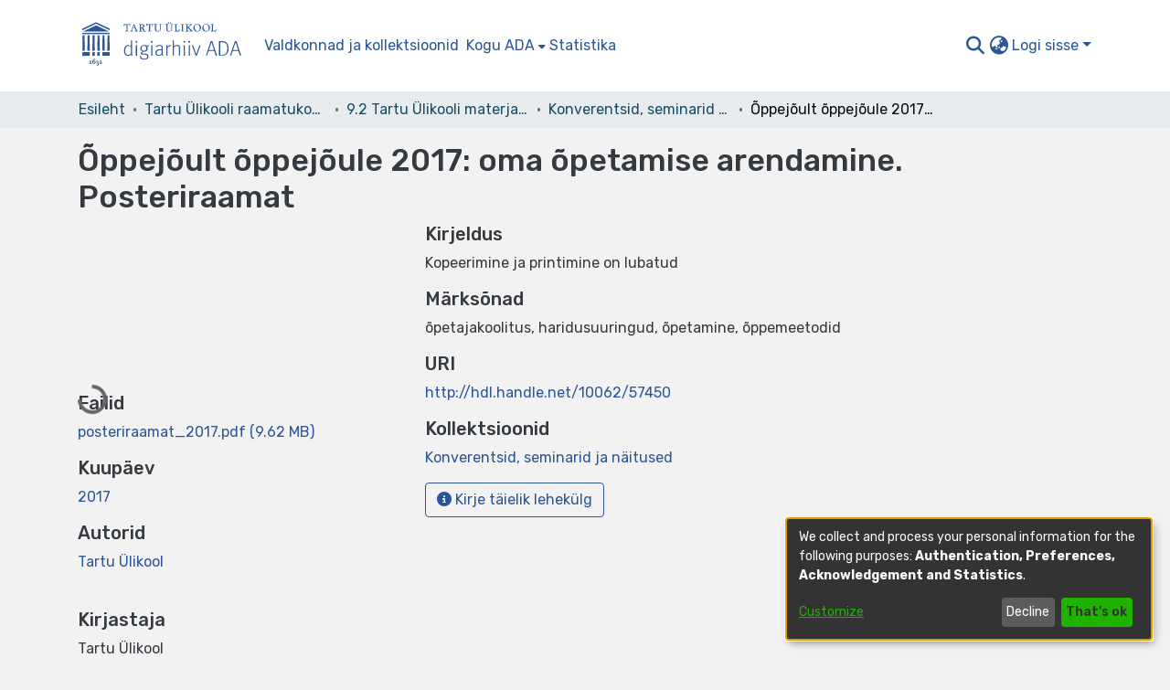

--- FILE ---
content_type: text/html; charset=utf-8
request_url: https://dspace.ut.ee/items/2c396f9c-1703-4258-94b2-5d0f2f6072a1
body_size: 56743
content:
<!DOCTYPE html><html lang="et"><head>
  <meta charset="UTF-8">
  <base href="/">
  <title>Õppejõult õppejõule 2017: oma õpetamise arendamine. Posteriraamat</title>
  <meta name="viewport" content="width=device-width,minimum-scale=1">
  <meta http-equiv="cache-control" content="no-store">
<link rel="stylesheet" href="styles.e382c7dd35ca1222.css" media="print" onload="this.media='all'"><noscript><link rel="stylesheet" href="styles.e382c7dd35ca1222.css"></noscript><link rel="stylesheet" type="text/css" class="theme-css" href="dspace-theme.css"><link rel="icon" href="assets/dspace/images/favicons/favicon.ico" sizes="any" class="theme-head-tag"><link rel="icon" href="assets/dspace/images/favicons/favicon.svg" type="image/svg+xml" class="theme-head-tag"><link rel="apple-touch-icon" href="assets/dspace/images/favicons/apple-touch-icon.png" class="theme-head-tag"><link rel="manifest" href="assets/dspace/images/favicons/manifest.webmanifest" class="theme-head-tag"><meta name="Generator" content="DSpace 7.6.5"><meta name="title" content="Õppejõult õppejõule 2017: oma õpetamise arendamine. Posteriraamat"><meta name="citation_title" content="Õppejõult õppejõule 2017: oma õpetamise arendamine. Posteriraamat"><meta name="citation_author" content="Tartu Ülikool"><meta name="citation_publication_date" content="2017"><meta name="citation_isbn" content="978-9985-4-1036-3"><meta name="citation_language" content="est"><meta name="citation_keywords" content="õpetajakoolitus; haridusuuringud; õpetamine; õppemeetodid"><meta name="citation_abstract_html_url" content="http://hdl.handle.net/10062/57450"><meta name="citation_publisher" content="Tartu Ülikool"><style ng-transition="dspace-angular">#skip-to-main-content[_ngcontent-sc217]{position:absolute;top:-40px;left:0;opacity:0;transition:opacity .3s;z-index:calc(var(--ds-nav-z-index) + 1);border-top-left-radius:0;border-top-right-radius:0;border-bottom-left-radius:0}#skip-to-main-content[_ngcontent-sc217]:focus{opacity:1;top:0}</style><style ng-transition="dspace-angular">.notifications-wrapper{z-index:var(--bs-zindex-popover);text-align:right;overflow-wrap:break-word;word-wrap:break-word;-ms-word-break:break-all;word-break:break-all;word-break:break-word;-webkit-hyphens:auto;hyphens:auto}.notifications-wrapper .notification{display:block}.notifications-wrapper.left{left:0}.notifications-wrapper.top{top:0}.notifications-wrapper.right{right:0}.notifications-wrapper.bottom{bottom:0}.notifications-wrapper.center{left:50%;transform:translate(-50%)}.notifications-wrapper.middle{top:50%;transform:translateY(-50%)}.notifications-wrapper.middle.center{transform:translate(-50%,-50%)}@media screen and (max-width: 576px){.notifications-wrapper{width:auto;left:0;right:0}}
</style><style ng-transition="dspace-angular">.live-region[_ngcontent-sc191]{position:fixed;bottom:0;left:0;right:0;padding-left:60px;height:90px;line-height:18px;color:var(--bs-white);background-color:var(--bs-dark);opacity:.94;z-index:var(--ds-live-region-z-index)}</style><style ng-transition="dspace-angular">[_nghost-sc202]{--ds-header-navbar-border-bottom-style: solid var(--ds-header-navbar-border-bottom-height) var(--ds-header-navbar-border-bottom-color);--ds-expandable-navbar-border-top-style: solid var(--ds-expandable-navbar-border-top-height) var(--ds-expandable-navbar-border-top-color);--ds-expandable-navbar-height: calc(100vh - var(--ds-header-height))}[_nghost-sc202]   div#header-navbar-wrapper[_ngcontent-sc202]{position:relative}[_nghost-sc202]   div#header-navbar-wrapper[_ngcontent-sc202]   div#mobile-navbar-wrapper[_ngcontent-sc202]{width:100%;background-color:var(--ds-expandable-navbar-bg);position:absolute;z-index:var(--ds-nav-z-index);overflow:hidden}[_nghost-sc202]   div#header-navbar-wrapper[_ngcontent-sc202]   div#mobile-navbar-wrapper[_ngcontent-sc202]   nav#collapsible-mobile-navbar[_ngcontent-sc202]{min-height:var(--ds-expandable-navbar-height);height:auto;border-bottom:var(--ds-header-navbar-border-bottom-style)}[_nghost-sc202]     .ds-menu-item, [_nghost-sc202]     .ds-menu-toggler-wrapper{white-space:nowrap;text-decoration:none}[_nghost-sc202]     nav#desktop-navbar #main-site-navigation .ds-menu-item-wrapper, [_nghost-sc202]     nav#desktop-navbar #main-site-navigation .ds-menu-item, [_nghost-sc202]     nav#desktop-navbar #main-site-navigation .ds-menu-toggler-wrapper{display:flex;align-items:center;height:100%}[_nghost-sc202]     nav#desktop-navbar #main-site-navigation .ds-menu-item{padding:var(--ds-navbar-item-vertical-padding) var(--ds-navbar-item-horizontal-padding)}[_nghost-sc202]     nav#desktop-navbar #main-site-navigation .ds-menu-item, [_nghost-sc202]     nav#desktop-navbar #main-site-navigation .ds-menu-toggler-wrapper{color:var(--ds-navbar-link-color)!important}[_nghost-sc202]     nav#desktop-navbar #main-site-navigation .ds-menu-item:hover, [_nghost-sc202]     nav#desktop-navbar #main-site-navigation .ds-menu-item:focus, [_nghost-sc202]     nav#desktop-navbar #main-site-navigation .ds-menu-toggler-wrapper:hover, [_nghost-sc202]     nav#desktop-navbar #main-site-navigation .ds-menu-toggler-wrapper:focus{color:var(--ds-navbar-link-color-hover)!important}[_nghost-sc202]     nav#desktop-navbar #main-site-navigation .dropdown-menu .ds-menu-item{padding:var(--ds-navbar-dropdown-item-vertical-padding) var(--ds-navbar-dropdown-item-horizontal-padding)}[_nghost-sc202]     nav#collapsible-mobile-navbar{border-top:var(--ds-expandable-navbar-border-top-style);padding-top:var(--ds-expandable-navbar-padding-top)}[_nghost-sc202]     nav#collapsible-mobile-navbar #main-site-navigation .ds-menu-item{padding:var(--ds-expandable-navbar-item-vertical-padding) 0}</style><style ng-transition="dspace-angular">[_nghost-sc204]{position:fixed;left:0;top:0;z-index:var(--ds-sidebar-z-index)}[_nghost-sc204]   nav#admin-sidebar[_ngcontent-sc204]{max-width:var(--ds-admin-sidebar-fixed-element-width);display:flex;flex-direction:column;flex-wrap:nowrap}[_nghost-sc204]   nav#admin-sidebar[_ngcontent-sc204]   div#sidebar-top-level-items-container[_ngcontent-sc204]{flex:1 1 auto;overflow-x:hidden;overflow-y:auto}[_nghost-sc204]   nav#admin-sidebar[_ngcontent-sc204]   div#sidebar-top-level-items-container[_ngcontent-sc204]::-webkit-scrollbar{width:var(--ds-dark-scrollbar-width);height:3px}[_nghost-sc204]   nav#admin-sidebar[_ngcontent-sc204]   div#sidebar-top-level-items-container[_ngcontent-sc204]::-webkit-scrollbar-button{background-color:var(--ds-dark-scrollbar-bg)}[_nghost-sc204]   nav#admin-sidebar[_ngcontent-sc204]   div#sidebar-top-level-items-container[_ngcontent-sc204]::-webkit-scrollbar-track{background-color:var(--ds-dark-scrollbar-alt-bg)}[_nghost-sc204]   nav#admin-sidebar[_ngcontent-sc204]   div#sidebar-top-level-items-container[_ngcontent-sc204]::-webkit-scrollbar-track-piece{background-color:var(--ds-dark-scrollbar-bg)}[_nghost-sc204]   nav#admin-sidebar[_ngcontent-sc204]   div#sidebar-top-level-items-container[_ngcontent-sc204]::-webkit-scrollbar-thumb{height:50px;background-color:var(--ds-dark-scrollbar-fg);border-radius:3px}[_nghost-sc204]   nav#admin-sidebar[_ngcontent-sc204]   div#sidebar-top-level-items-container[_ngcontent-sc204]::-webkit-scrollbar-corner{background-color:var(--ds-dark-scrollbar-alt-bg)}[_nghost-sc204]   nav#admin-sidebar[_ngcontent-sc204]   div#sidebar-top-level-items-container[_ngcontent-sc204]::-webkit-resizer{background-color:var(--ds-dark-scrollbar-bg)}[_nghost-sc204]   nav#admin-sidebar[_ngcontent-sc204]   img#admin-sidebar-logo[_ngcontent-sc204]{height:var(--ds-admin-sidebar-logo-height)}[_nghost-sc204]   nav#admin-sidebar[_ngcontent-sc204]     .sidebar-full-width-container{width:100%;padding-left:0;padding-right:0;margin-left:0;margin-right:0}[_nghost-sc204]   nav#admin-sidebar[_ngcontent-sc204]     .sidebar-item{padding-top:var(--ds-admin-sidebar-item-padding);padding-bottom:var(--ds-admin-sidebar-item-padding)}[_nghost-sc204]   nav#admin-sidebar[_ngcontent-sc204]     .sidebar-section-wrapper{display:flex;flex-direction:row;flex-wrap:nowrap;align-items:stretch}[_nghost-sc204]   nav#admin-sidebar[_ngcontent-sc204]     .sidebar-section-wrapper>.sidebar-fixed-element-wrapper{min-width:var(--ds-admin-sidebar-fixed-element-width);flex:1 1 auto;display:flex;flex-direction:row;justify-content:center;align-items:center}[_nghost-sc204]   nav#admin-sidebar[_ngcontent-sc204]     .sidebar-section-wrapper>.sidebar-collapsible-element-outer-wrapper{display:flex;flex-wrap:wrap;justify-content:flex-end;max-width:calc(100% - var(--ds-admin-sidebar-fixed-element-width));padding-left:var(--ds-dark-scrollbar-width);overflow-x:hidden}[_nghost-sc204]   nav#admin-sidebar[_ngcontent-sc204]     .sidebar-section-wrapper>.sidebar-collapsible-element-outer-wrapper>.sidebar-collapsible-element-inner-wrapper{min-width:calc(var(--ds-admin-sidebar-collapsible-element-width) - var(--ds-dark-scrollbar-width));height:100%;padding-right:var(--ds-admin-sidebar-item-padding)}[_nghost-sc204]   nav#admin-sidebar[_ngcontent-sc204]{background-color:var(--ds-admin-sidebar-bg)}[_nghost-sc204]   nav#admin-sidebar[_ngcontent-sc204]    {color:#fff}[_nghost-sc204]   nav#admin-sidebar[_ngcontent-sc204]     a{color:var(--ds-admin-sidebar-link-color);text-decoration:none}[_nghost-sc204]   nav#admin-sidebar[_ngcontent-sc204]     a:hover, [_nghost-sc204]   nav#admin-sidebar[_ngcontent-sc204]     a:focus{color:var(--ds-admin-sidebar-link-hover-color)}[_nghost-sc204]   nav#admin-sidebar[_ngcontent-sc204]   div#sidebar-header-container[_ngcontent-sc204]{background-color:var(--ds-admin-sidebar-header-bg)}[_nghost-sc204]   nav#admin-sidebar[_ngcontent-sc204]   div#sidebar-header-container[_ngcontent-sc204]   .sidebar-fixed-element-wrapper[_ngcontent-sc204]{background-color:var(--ds-admin-sidebar-header-bg)}</style><style ng-transition="dspace-angular">@media (max-width: 991.98px){.container[_ngcontent-sc391]{width:100%;max-width:none}}</style><style ng-transition="dspace-angular">@charset "UTF-8";.nav-breadcrumb[_ngcontent-sc211]{background-color:var(--ds-breadcrumb-bg)}.breadcrumb[_ngcontent-sc211]{border-radius:0;padding-bottom:calc(var(--ds-content-spacing) / 2);padding-top:calc(var(--ds-content-spacing) / 2);background-color:var(--ds-breadcrumb-bg)}li.breadcrumb-item[_ngcontent-sc211]{display:flex}.breadcrumb-item-limiter[_ngcontent-sc211]{display:inline-block;max-width:var(--ds-breadcrumb-max-length)}.breadcrumb-item-limiter[_ngcontent-sc211] > *[_ngcontent-sc211]{max-width:100%;display:block}li.breadcrumb-item[_ngcontent-sc211]   a[_ngcontent-sc211]{color:var(--ds-breadcrumb-link-color)}li.breadcrumb-item.active[_ngcontent-sc211]{color:var(--ds-breadcrumb-link-active-color)}.breadcrumb-item[_ngcontent-sc211] + .breadcrumb-item[_ngcontent-sc211]:before{content:"\2022"!important}.breadcrumb-item[_ngcontent-sc211] + .breadcrumb-item[_ngcontent-sc211]:before{display:block}</style><style ng-transition="dspace-angular">[_nghost-sc207]   footer[_ngcontent-sc207]{background-color:var(--ds-footer-bg);text-align:center;z-index:var(--ds-footer-z-index);border-top:var(--ds-footer-border);padding:var(--ds-footer-padding)}[_nghost-sc207]   footer[_ngcontent-sc207]   p[_ngcontent-sc207]{margin:0}[_nghost-sc207]   footer[_ngcontent-sc207]   div[_ngcontent-sc207] > img[_ngcontent-sc207]{height:var(--ds-footer-logo-height)}[_nghost-sc207]   footer[_ngcontent-sc207]   .top-footer[_ngcontent-sc207]{background-color:var(--ds-top-footer-bg);padding:var(--ds-footer-padding);margin:calc(var(--ds-footer-padding) * -1)}[_nghost-sc207]   footer[_ngcontent-sc207]   .bottom-footer[_ngcontent-sc207]   ul[_ngcontent-sc207]   li[_ngcontent-sc207]{display:inline-flex}[_nghost-sc207]   footer[_ngcontent-sc207]   .bottom-footer[_ngcontent-sc207]   ul[_ngcontent-sc207]   li[_ngcontent-sc207]   a[_ngcontent-sc207], [_nghost-sc207]   footer[_ngcontent-sc207]   .bottom-footer[_ngcontent-sc207]   ul[_ngcontent-sc207]   li[_ngcontent-sc207]   .btn-link[_ngcontent-sc207]{padding:0 calc(var(--bs-spacer) / 2);color:inherit;font-size:.875em}[_nghost-sc207]   footer[_ngcontent-sc207]   .bottom-footer[_ngcontent-sc207]   ul[_ngcontent-sc207]   li[_ngcontent-sc207]   a[_ngcontent-sc207]:focus, [_nghost-sc207]   footer[_ngcontent-sc207]   .bottom-footer[_ngcontent-sc207]   ul[_ngcontent-sc207]   li[_ngcontent-sc207]   .btn-link[_ngcontent-sc207]:focus{box-shadow:none;text-decoration:underline}[_nghost-sc207]   footer[_ngcontent-sc207]   .bottom-footer[_ngcontent-sc207]   ul[_ngcontent-sc207]   li[_ngcontent-sc207]   a.focus-visible[_ngcontent-sc207], [_nghost-sc207]   footer[_ngcontent-sc207]   .bottom-footer[_ngcontent-sc207]   ul[_ngcontent-sc207]   li[_ngcontent-sc207]   .btn-link.focus-visible[_ngcontent-sc207]{box-shadow:0 0 0 .2rem #ffffff80}[_nghost-sc207]   footer[_ngcontent-sc207]   .bottom-footer[_ngcontent-sc207]   ul[_ngcontent-sc207]   li[_ngcontent-sc207]   a[_ngcontent-sc207]:focus-visible, [_nghost-sc207]   footer[_ngcontent-sc207]   .bottom-footer[_ngcontent-sc207]   ul[_ngcontent-sc207]   li[_ngcontent-sc207]   .btn-link[_ngcontent-sc207]:focus-visible{box-shadow:0 0 0 .2rem #ffffff80}[_nghost-sc207]   footer[_ngcontent-sc207]   .bottom-footer[_ngcontent-sc207]   ul[_ngcontent-sc207]   li[_ngcontent-sc207]:not(:last-child):after{content:"";border-right:1px var(--bs-secondary) solid}</style><style ng-transition="dspace-angular">.left-column[_ngcontent-sc388]{float:left;text-align:left}.right-column[_ngcontent-sc388]{float:right;text-align:right}</style><style ng-transition="dspace-angular">[_nghost-sc39]{width:100%}</style><style ng-transition="dspace-angular">[_nghost-sc160]   .simple-view-element[_ngcontent-sc160]{margin-bottom:15px}[_nghost-sc160]   .simple-view-element-header[_ngcontent-sc160]{font-size:1.25rem}</style><style ng-transition="dspace-angular">[_nghost-sc199]   #main-site-header[_ngcontent-sc199]{min-height:var(--ds-header-height);background-color:var(--ds-header-bg)}@media (min-width: 768px){[_nghost-sc199]   #main-site-header[_ngcontent-sc199]{height:var(--ds-header-height)}}[_nghost-sc199]   #main-site-header-container[_ngcontent-sc199]{min-height:var(--ds-header-height)}[_nghost-sc199]   svg#header-logo[_ngcontent-sc199]{height:var(--ds-header-logo-height);width:250px}[_nghost-sc199]   svg#header-logo[_ngcontent-sc199]   #en[_ngcontent-sc199], [_nghost-sc199]   svg#header-logo[_ngcontent-sc199]   #et[_ngcontent-sc199], [_nghost-sc199]   svg#header-logo[_ngcontent-sc199]   #de[_ngcontent-sc199]{display:none}[_nghost-sc199]   svg#header-logo.lang-et[_ngcontent-sc199]{width:200px}[_nghost-sc199]   svg#header-logo.lang-en[_ngcontent-sc199]   #en[_ngcontent-sc199]{display:block}[_nghost-sc199]   svg#header-logo.lang-et[_ngcontent-sc199]   #et[_ngcontent-sc199]{display:block}[_nghost-sc199]   svg#header-logo.lang-de[_ngcontent-sc199]   #et[_ngcontent-sc199]{display:block}[_nghost-sc199]   button#navbar-toggler[_ngcontent-sc199]{color:var(--ds-header-icon-color)}[_nghost-sc199]   button#navbar-toggler[_ngcontent-sc199]:hover, [_nghost-sc199]   button#navbar-toggler[_ngcontent-sc199]:focus{color:var(--ds-header-icon-color-hover)}</style><style ng-transition="dspace-angular">.ds-context-help-toggle[_ngcontent-sc196]{color:var(--ds-header-icon-color);background-color:var(--ds-header-bg)}.ds-context-help-toggle[_ngcontent-sc196]:hover, .ds-context-help-toggle[_ngcontent-sc196]:focus{color:var(--ds-header-icon-color-hover)}</style><style ng-transition="dspace-angular">.loader[_ngcontent-sc73]{margin:0 25px}span[_ngcontent-sc73]{display:block;margin:0 auto}span[class*=l-][_ngcontent-sc73]{height:4px;width:4px;background:#000;display:inline-block;margin:12px 2px;border-radius:100%;-webkit-border-radius:100%;-moz-border-radius:100%;-webkit-animation:_ngcontent-sc73_loader 2s infinite;-webkit-animation-timing-function:cubic-bezier(.03,.615,.995,.415);-webkit-animation-fill-mode:both;-moz-animation:loader 2s infinite;-moz-animation-timing-function:cubic-bezier(.03,.615,.995,.415);-moz-animation-fill-mode:both;-ms-animation:loader 2s infinite;-ms-animation-timing-function:cubic-bezier(.03,.615,.995,.415);-ms-animation-fill-mode:both;animation:_ngcontent-sc73_loader 2s infinite;animation-timing-function:cubic-bezier(.03,.615,.995,.415);animation-fill-mode:both}span.l-1[_ngcontent-sc73]{animation-delay:1s;-ms-animation-delay:1s;-moz-animation-delay:1s}span.l-2[_ngcontent-sc73]{animation-delay:.9s;-ms-animation-delay:.9s;-moz-animation-delay:.9s}span.l-3[_ngcontent-sc73]{animation-delay:.8s;-ms-animation-delay:.8s;-moz-animation-delay:.8s}span.l-4[_ngcontent-sc73]{animation-delay:.7s;-ms-animation-delay:.7s;-moz-animation-delay:.7s}span.l-5[_ngcontent-sc73]{animation-delay:.6s;-ms-animation-delay:.6s;-moz-animation-delay:.6s}span.l-6[_ngcontent-sc73]{animation-delay:.5s;-ms-animation-delay:.5s;-moz-animation-delay:.5s}span.l-7[_ngcontent-sc73]{animation-delay:.4s;-ms-animation-delay:.4s;-moz-animation-delay:.4s}span.l-8[_ngcontent-sc73]{animation-delay:.3s;-ms-animation-delay:.3s;-moz-animation-delay:.3s}span.l-9[_ngcontent-sc73]{animation-delay:.2s;-ms-animation-delay:.2s;-moz-animation-delay:.2s}span.l-9[_ngcontent-sc73]{animation-delay:.1s;-ms-animation-delay:.1s;-moz-animation-delay:.1s}span.l-10[_ngcontent-sc73]{animation-delay:0s;-ms-animation-delay:0s;-moz-animation-delay:0s}@keyframes _ngcontent-sc73_loader{0%{transform:translate(-30px);opacity:0}25%{opacity:1}50%{transform:translate(30px);opacity:0}to{opacity:0}}.spinner[_ngcontent-sc73]{color:var(--bs-gray-600)}</style><style ng-transition="dspace-angular">input[type=text][_ngcontent-sc151]{background-color:#fff!important}input[type=text][_ngcontent-sc151]{margin-top:calc(-.5 * var(--bs-font-size-base));border-color:var(--ds-header-icon-color)}input[type=text].collapsed[_ngcontent-sc151]{opacity:0}.submit-icon[_ngcontent-sc151]{border:0!important}.submit-icon[_ngcontent-sc151]{cursor:pointer;position:sticky;top:0;color:var(--ds-header-icon-color)}.submit-icon[_ngcontent-sc151]:hover, .submit-icon[_ngcontent-sc151]:focus{color:var(--ds-header-icon-color-hover)}@media screen and (max-width: 768px){.query[_ngcontent-sc151]:focus{max-width:250px!important;width:40vw!important}}</style><style ng-transition="dspace-angular">.dropdown-toggle[_ngcontent-sc98]:after{display:none}.dropdown-toggle[_ngcontent-sc98]{color:var(--ds-header-icon-color)}.dropdown-toggle[_ngcontent-sc98]:hover, .dropdown-toggle[_ngcontent-sc98]:focus{color:var(--ds-header-icon-color-hover)}.dropdown-item[_ngcontent-sc98]{cursor:pointer}</style><style ng-transition="dspace-angular">#loginDropdownMenu[_ngcontent-sc83], #logoutDropdownMenu[_ngcontent-sc83]{min-width:330px;z-index:1002}#loginDropdownMenu[_ngcontent-sc83]{min-height:75px}.dropdown-item.active[_ngcontent-sc83], .dropdown-item[_ngcontent-sc83]:active, .dropdown-item[_ngcontent-sc83]:hover, .dropdown-item[_ngcontent-sc83]:focus{background-color:#0000!important}.loginLink[_ngcontent-sc83], .dropdownLogin[_ngcontent-sc83], .logoutLink[_ngcontent-sc83], .dropdownLogout[_ngcontent-sc83]{color:var(--ds-header-icon-color)}.loginLink[_ngcontent-sc83]:hover, .loginLink[_ngcontent-sc83]:focus, .dropdownLogin[_ngcontent-sc83]:hover, .dropdownLogin[_ngcontent-sc83]:focus, .logoutLink[_ngcontent-sc83]:hover, .logoutLink[_ngcontent-sc83]:focus, .dropdownLogout[_ngcontent-sc83]:hover, .dropdownLogout[_ngcontent-sc83]:focus{color:var(--ds-header-icon-color-hover)}.dropdownLogin[_ngcontent-sc83]:not(.focus-visible).active, .dropdownLogin[_ngcontent-sc83]:not(.focus-visible):active, .dropdownLogin[_ngcontent-sc83]:not(.focus-visible).active:focus, .dropdownLogin[_ngcontent-sc83]:not(.focus-visible):active:focus, .dropdownLogout[_ngcontent-sc83]:not(.focus-visible).active, .dropdownLogout[_ngcontent-sc83]:not(.focus-visible):active, .dropdownLogout[_ngcontent-sc83]:not(.focus-visible).active:focus, .dropdownLogout[_ngcontent-sc83]:not(.focus-visible):active:focus{box-shadow:unset}.dropdownLogin[_ngcontent-sc83]:not(:focus-visible).active, .dropdownLogin[_ngcontent-sc83]:not(:focus-visible):active, .dropdownLogin[_ngcontent-sc83]:not(:focus-visible).active:focus, .dropdownLogin[_ngcontent-sc83]:not(:focus-visible):active:focus, .dropdownLogout[_ngcontent-sc83]:not(:focus-visible).active, .dropdownLogout[_ngcontent-sc83]:not(:focus-visible):active, .dropdownLogout[_ngcontent-sc83]:not(:focus-visible).active:focus, .dropdownLogout[_ngcontent-sc83]:not(:focus-visible):active:focus{box-shadow:unset}.dropdown-toggle[_ngcontent-sc83]:after{margin-left:0}</style><style ng-transition="dspace-angular">[_nghost-sc49]   .ds-menu-item[_ngcontent-sc49]{display:inline-block}</style><style ng-transition="dspace-angular">[_nghost-sc46]   .ds-menu-item-wrapper[_ngcontent-sc46]{position:relative}[_nghost-sc46]   .dropdown-menu[_ngcontent-sc46]{overflow:hidden}@media (max-width: 767.98px){[_nghost-sc46]   .dropdown-menu[_ngcontent-sc46]{border:0;background-color:var(--ds-expandable-navbar-bg)}}@media (min-width: 768px){[_nghost-sc46]   .dropdown-menu[_ngcontent-sc46]{border-top-left-radius:0;border-top-right-radius:0;background-color:var(--ds-navbar-dropdown-bg)}}[_nghost-sc46]   .toggle-menu-icon[_ngcontent-sc46], [_nghost-sc46]   .toggle-menu-icon[_ngcontent-sc46]:hover{text-decoration:none}</style><style ng-transition="dspace-angular">.login-container[_ngcontent-sc137]{max-width:350px}a[_ngcontent-sc137]{white-space:normal;padding:.25rem .75rem}</style><style ng-transition="dspace-angular">[_nghost-sc50]   .ds-menu-item[_ngcontent-sc50]{display:inline-block}</style><style ng-transition="dspace-angular">[_nghost-sc135]     .card{margin-bottom:var(--ds-submission-sections-margin-bottom);overflow:unset}.section-focus[_ngcontent-sc135]{border-radius:var(--bs-border-radius);box-shadow:var(--bs-btn-focus-box-shadow)}[_nghost-sc135]     .card:first-of-type{border-bottom:var(--bs-card-border-width) solid var(--bs-card-border-color)!important;border-bottom-left-radius:var(--bs-card-border-radius)!important;border-bottom-right-radius:var(--bs-card-border-radius)!important}[_nghost-sc135]     .card-header button{box-shadow:none!important}[_nghost-sc135]     .card-header button{width:100%}</style><style ng-transition="dspace-angular">.form-login[_ngcontent-sc136]   .form-control[_ngcontent-sc136]:focus{z-index:2}.form-login[_ngcontent-sc136]   input[type=email][_ngcontent-sc136]{margin-bottom:-1px;border-bottom-right-radius:0;border-bottom-left-radius:0}.form-login[_ngcontent-sc136]   input[type=password][_ngcontent-sc136]{border-top-left-radius:0;border-top-right-radius:0}.dropdown-item[_ngcontent-sc136]{white-space:normal;padding:.25rem .75rem}</style><link href="https://dspace.ut.ee/bitstreams/5db5feb9-b425-4b47-8e80-d41352b922d1/download" rel="item" type="application/pdf"><link href="https://dspace.ut.ee/signposting/describedby/2c396f9c-1703-4258-94b2-5d0f2f6072a1" rel="describedby" type="application/vnd.datacite.datacite+xml"><link href="http://hdl.handle.net/10062/57450" rel="cite-as"><link href="http://creativecommons.org/licenses/by/3.0/ee/" rel="license"><link href="https://dspace.ut.ee/signposting/linksets/2c396f9c-1703-4258-94b2-5d0f2f6072a1" rel="linkset" type="application/linkset"><link href="https://dspace.ut.ee/signposting/linksets/2c396f9c-1703-4258-94b2-5d0f2f6072a1/json" rel="linkset" type="application/linkset+json"><link href="https://schema.org/AboutPage" rel="type"><link href="https://schema.org/Book" rel="type"><meta name="citation_pdf_url" content="https://dspace.ut.ee/bitstreams/5db5feb9-b425-4b47-8e80-d41352b922d1/download"><style ng-transition="dspace-angular">.limit-width[_ngcontent-sc74]{max-width:var(--ds-thumbnail-max-width)}img[_ngcontent-sc74]{max-width:100%}.outer[_ngcontent-sc74]{position:relative}.outer[_ngcontent-sc74]:before{display:block;content:"";width:100%;padding-top:141.4285714286%}.outer[_ngcontent-sc74] > .inner[_ngcontent-sc74]{position:absolute;inset:0}.outer[_ngcontent-sc74] > .inner[_ngcontent-sc74] > .thumbnail-placeholder[_ngcontent-sc74]{background:var(--ds-thumbnail-placeholder-background);border:var(--ds-thumbnail-placeholder-border);color:var(--ds-thumbnail-placeholder-color);font-weight:700}.outer[_ngcontent-sc74] > .inner[_ngcontent-sc74] > .centered[_ngcontent-sc74]{width:100%;height:100%;display:flex;justify-content:center;align-items:center;text-align:center}</style></head>

<body>
  <ds-app _nghost-sc26="" ng-version="15.2.10" ng-server-context="ssr"><ds-themed-root _ngcontent-sc26="" data-used-theme="base"><ds-root _nghost-sc217="" class="ng-tns-c217-0 ng-star-inserted"><button _ngcontent-sc217="" id="skip-to-main-content" class="sr-only ng-tns-c217-0"> root.skip-to-content
</button><div _ngcontent-sc217="" class="outer-wrapper ng-tns-c217-0 ng-trigger ng-trigger-slideSidebarPadding" style="padding-left:0;"><ds-themed-admin-sidebar _ngcontent-sc217="" class="ng-tns-c217-0" data-used-theme="base"><ds-admin-sidebar _nghost-sc204="" class="ng-tns-c204-2 ng-star-inserted" style=""><!----></ds-admin-sidebar><!----></ds-themed-admin-sidebar><div _ngcontent-sc217="" class="inner-wrapper ng-tns-c217-0"><ds-system-wide-alert-banner _ngcontent-sc217="" class="ng-tns-c217-0" _nghost-sc213=""><!----></ds-system-wide-alert-banner><ds-themed-header-navbar-wrapper _ngcontent-sc217="" class="ng-tns-c217-0" data-used-theme="dspace"><ds-header-navbar-wrapper _nghost-sc202="" class="ng-tns-c202-1 ng-star-inserted" style=""><div _ngcontent-sc202="" id="header-navbar-wrapper" class="ng-tns-c202-1"><ds-themed-header _ngcontent-sc202="" class="ng-tns-c202-1" data-used-theme="dspace"><ds-header _nghost-sc199="" class="ng-star-inserted"><header _ngcontent-sc199="" id="main-site-header"><div _ngcontent-sc199="" id="main-site-header-container" class="container h-100 d-flex flex-row flex-wrap align-items-center justify-content-between gapx-3 gapy-2"><div _ngcontent-sc199="" id="header-left" class="h-100 flex-fill d-flex flex-row flex-nowrap justify-content-start align-items-center gapx-3" role="presentation"><a _ngcontent-sc199="" routerlink="/home" class="d-block my-2 my-md-0" aria-label="Esileht" href="/home"><svg _ngcontent-sc199="" id="header-logo" xmlns="http://www.w3.org/2000/svg" fill="currentColor" aria-labelledby="svg-title" class="lang-et"><title _ngcontent-sc199="">Andmebaasi logo</title><g _ngcontent-sc199="" id="ikoon"><path _ngcontent-sc199="" d="M14.5 52.3v-1.1h.1l.3-.1h.2l.2-.3v-.2l-.1-.1H13c-.2 0-.3.1-.3.2 0 .2.2.3.2.3h.2l.2.1h.1v2.3h-.3l-.2.1-.2.3c0 .1 0 .2.2.3h2c.2 0 .3-.2.3-.3 0-.1 0-.3-.2-.3h-.4l-.1-.1v-1.2" class="cls-1"></path><path _ngcontent-sc199="" d="M18.2 53.5h-.8a1 1 0 0 1-.3-.4l-.1-.4a3 3 0 0 1 0-.8v-.2h.1a1.7 1.7 0 0 1 .5-.4h.6l.2.3.2.4a2 2 0 0 1 0 .8l-.2.4-.2.3m1-2.5-.5-.3c-.3-.1-.7-.2-1 0a3 3 0 0 0-.4 0v.1c0-.2 0-.4.2-.6l.7-.9.3-.2.2-.1.2-.1.2-.1v-.5h-.7l-1 .7a4.1 4.1 0 0 0-1.3 1.8 3.4 3.4 0 0 0-.1 1.8l.2.6.4.4.5.4.8.1.7-.1.5-.5c.2-.1.3-.3.4-.6a2.2 2.2 0 0 0 0-1.3l-.3-.6" class="cls-1"></path><path _ngcontent-sc199="" d="M22.6 52.8a.5.5 0 0 0-.5-.3H22l.3-.3.2-.4a1 1 0 0 0-.6-1.4c-.2 0-.5-.1-.8 0a2 2 0 0 0-.3.2l-.3.3-.1.3v.2h.4l.3-.3h.5l.1.4v.3l-.3.4a3.2 3.2 0 0 1-.7.5h-.1c-.2.1-.2.3-.2.3 0 .2.1.3.3.3h.2l.1-.1h.8l.2.3v.3l.1.3v.5l-.4.4a2 2 0 0 1-.5.3l-.6.3h-.1l-.1.2v.2h.3l.8-.1a3 3 0 0 0 1.4-1.2l.2-.9-.1-.6-.3-.4" class="cls-1"></path><path _ngcontent-sc199="" d="m26.8 52.7-.2-.2-.3.1-.2.3-.2.3-.2.1-.1.1h-.8l.1-.1.3-.3.3-.5.3-.4.2-.3-.1-1c-.2-.3-.5-.4-1-.4h-.4l-.3.1-.3.3v.1l-.2.1v.5h.3l.2-.1v-.1l.2-.1h.6v.5l-.2.4c0 .2-.2.4-.3.5l-.4.5-.4.5v.5h2.5c.2 0 .3 0 .3-.2v-.2l.1-.4.2-.4v-.2Z" class="cls-1"></path><path _ngcontent-sc199="" d="m5.8 18.5 14.3-6.8 14.3 6.8H5.8z" class="cls-1"></path><path _ngcontent-sc199="" d="M5.1 19.9h30v1.4h-30z" class="cls-1"></path><path _ngcontent-sc199="" d="M5.1 41h8.2v4.1H5.1z" class="cls-1"></path><path _ngcontent-sc199="" d="M26.9 41h8.2v4.1h-8.2z" class="cls-1"></path><path _ngcontent-sc199="" d="M16 41h2.7v4.1H16z" class="cls-1"></path><path _ngcontent-sc199="" d="M21.4 41h2.7v4.1h-2.7z" class="cls-1"></path><path _ngcontent-sc199="" d="m7.5 22.6.3 17H5.1l.3-17h2.1z" class="cls-1"></path><path _ngcontent-sc199="" d="m12.9 22.6.4 17h-2.8l.4-17h2z" class="cls-1"></path><path _ngcontent-sc199="" d="m18.4 22.6.3 17H16l.3-17h2.1z" class="cls-1"></path><path _ngcontent-sc199="" d="m23.8 22.6.4 17h-2.8l.4-17h2z" class="cls-1"></path><path _ngcontent-sc199="" d="m29.3 22.6.3 17h-2.7l.3-17h2.1z" class="cls-1"></path><path _ngcontent-sc199="" d="m34.7 22.6.4 17h-2.8l.4-17h2z" class="cls-1"></path><path _ngcontent-sc199="" d="m20.1 8.3-15 7.1v1.8l15-7.2 15 7.2v-1.8l-15-7.1z" class="cls-1"></path></g><g _ngcontent-sc199="" id="et"><path _ngcontent-sc199="" d="M57.7 10.2s-.1-.2-.3-.2l-.2.1v.2l-.2.1h-.2l-.3.1h-3.7a56 56 0 0 1-1.6-.2l-.1-.1h-.4l-.2.2v.5l-.2.9v.7h.2l.2-.1a5.2 5.2 0 0 0 .4-.7l.1-.2c.1-.2.3-.3.4-.3h1.8v6.1l-.1.4-.3.1-.5.1h-.3l-.2.3c0 .2.1.2.2.2h.8a12.5 12.5 0 0 1 2.5 0h.2c.1 0 .2 0 .2-.2 0-.1 0-.2-.3-.3h-.4l-.4-.1c-.2 0-.2-.2-.3-.4v-.7a60.2 60.2 0 0 0 0-3.8v-1.6l.1-.2h.4a9.5 9.5 0 0 1 1.2 0l.4.2.2.1v1l.2.1s.2 0 .3-.2v-.6l.2-.7v-.8" class="cls-1"></path><path _ngcontent-sc199="" d="m65.8 18-.3-.1-.4-.1a57.9 57.9 0 0 1-2.2-4.9l-.5-1.2-.5-1.3v-.1l-.2-.1h-.2v.2l-.9 2-.8 1.9-.4 1.1-.5 1.2v.2l-.2.3-.2.3v.2l-.2.2H58l-.2.1-.1.3v.1l.2.1h2.5V18l-.1-.2a8.5 8.5 0 0 0-.8-.2l-.1-.2v-.3l.2-.6.3-.8.4-.9h2l.3.1v.4l.4.7.3.7.2.5a2.4 2.4 0 0 1 .1.4l-.1.2h-.3l-.4.1-.2.2.1.2.2.1h2.9c.2 0 .2-.2.2-.2 0-.2 0-.2-.2-.3m-3.5-3.6h-1.8l.3-.8.3-.6.2-.5.2-.5v.2l.3.6c0 .3.2.5.3.8l.2.8" class="cls-1"></path><path _ngcontent-sc199="" d="M74.6 18.4h-.3l-.7-.4-.6-.7a8 8 0 0 1-.5-.9l-.5-.9a5 5 0 0 0-.4-.7l-.3-.3.5-.3.5-.4.4-.5.1-.7c0-.4 0-.8-.2-1.1l-.6-.7c-.2-.2-.5-.2-.8-.3l-.8-.1h-3.3s-.2.1-.2.3l.1.2h.6l.3.1.1.2.1.3v5.8l-.1.3-.2.2-.3.1h-.3l-.2.1-.1.2v.2h3.5l.1-.2-.1-.2h-.2l-.5-.1h-.2l-.2-.3v-2.9h.2c.2 0 .4 0 .6.2.2 0 .3.2.5.4l.3.7.3.7c.3.6.6 1 1 1.4.4.4 1 .7 1.6.8h.8l.1-.2-.1-.2m-3.2-5.1c0 .2-.2.3-.4.4-.1.2-.4.2-.6.3a5 5 0 0 1-.8 0h-.3V11l.5-.1h.7c.2 0 .4.3.6.4l.3.5.2.7c0 .4 0 .7-.2.9" class="cls-1"></path><path _ngcontent-sc199="" d="m82 10-.2.1v.2l-.2.1h-.2l-.3.1h-3.7a56 56 0 0 1-1.6-.2l-.1-.1h-.4l-.2.2v.5l-.2.9v.7h.2l.2-.1.2-.4.2-.3.1-.2c.1-.2.3-.3.4-.3H78v6.1l-.1.4-.3.1-.5.2h-.3s-.2 0-.2.2.2.2.2.2h1a12.5 12.5 0 0 1 2.4 0h.3v-.2c0-.1 0-.2-.2-.3H80l-.4-.1c-.2 0-.2-.2-.3-.4v-.7a60.2 60.2 0 0 0 0-3.8v-1.6l.1-.2H81l.4.2.1.1.1.4v.6l.2.1s.2 0 .3-.3v-.5l.1-.7.1-.5v-.3s0-.2-.2-.2" class="cls-1"></path><path _ngcontent-sc199="" d="M91.7 10.4h-2.5l-.1.2.1.3.3.1h.3l.2.1.1.3V16l-.3 1-.4.5c-.2.1-.4.3-.7.3l-.9.1H87c-.2 0-.5-.2-.6-.4l-.5-.6-.2-1.1V12a3.9 3.9 0 0 1 .1-.8l.2-.2.4-.1.3-.1c.1 0 .2-.1.2-.3l-.2-.2h-.2a9 9 0 0 0-.8 0h-1.4a8 8 0 0 0-.7 0c-.2 0-.3.1-.3.3l.1.2h.6c.2 0 .3 0 .3.2l.2.2v5.1c0 .4.1.8.3 1 .2.4.4.6.7.8l.9.3 1 .1a6.4 6.4 0 0 0 2-.3l.8-.6.4-.9.2-1V12a4.8 4.8 0 0 1 .1-1h.2l.3-.1.4-.1.1-.3-.2-.2" class="cls-1"></path><path _ngcontent-sc199="" d="M101.5 9.7c.3 0 .4 0 .6-.2l.2-.5c0-.2 0-.3-.2-.4l-.5-.2c-.2 0-.3 0-.4.2l-.2.4.1.4.4.3" class="cls-1"></path><path _ngcontent-sc199="" d="M99.4 9.7c.2 0 .3 0 .5-.2l.2-.4-.2-.5-.5-.2c-.2 0-.3 0-.5.2l-.2.4.2.5.5.2" class="cls-1"></path><path _ngcontent-sc199="" d="M104.2 10.4h-2.5l-.1.2.1.3.3.1h.3l.2.1.1.3V16c0 .4-.2.7-.3 1l-.4.5c-.2.1-.4.3-.7.3l-.9.1h-.8c-.2 0-.5-.2-.6-.4l-.5-.6-.2-1.1V12a3.9 3.9 0 0 1 .1-.8l.2-.2.4-.1.3-.1c.1 0 .2-.1.2-.3l-.2-.2H99a9 9 0 0 0-.8 0h-1.4a8 8 0 0 0-.7 0c-.1 0-.2.1-.2.3v.2h.7s.2 0 .2.2l.2.2v5.1c0 .4.2.8.3 1 .2.4.4.6.7.8l.9.3 1 .1a6.4 6.4 0 0 0 2-.3l.8-.6c.2-.2.3-.6.4-.9l.2-1V12a4.8 4.8 0 0 1 .1-1h.2l.3-.1.4-.1.1-.3-.2-.2" class="cls-1"></path><path _ngcontent-sc199="" d="m111.9 15.8-.3.1-.2.3-.3.5-.3.4-.4.4-.3.1-.6.2h-.7l-.6-.3v-.2l-.1-.3v-5.8l.1-.1.3-.1h.3l.3-.1c.2 0 .2-.1.2-.2l-.1-.3h-2.4a9 9 0 0 0-1 0l-.1.2c0 .2 0 .3.2.3h.4l.4.1.1.3V15l.1.7v1.6c0 .3-.1.4-.2.5l-.3.1h-.3l-.3.1-.1.3v.1l.2.1h1.6a10.3 10.3 0 0 1 2 0h1.5c.2 0 .2 0 .2-.2l.2-.5.2-.8.4-.8c0-.2 0-.2-.2-.2" class="cls-1"></path><path _ngcontent-sc199="" d="M115.3 13v-2l.3-.1h.7l.1-.3v-.2H114a7 7 0 0 0-.6-.1h-.2l-.2.2.1.3h.6l.3.2v6.6l-.3.1h-.3l-.3.2-.1.2.1.2h3.1c.1 0 .2 0 .2-.2 0 0 0-.2-.2-.2a4.3 4.3 0 0 0-.6-.1l-.2-.1-.1-.3V13" class="cls-1"></path><path _ngcontent-sc199="" d="m126 18-.3-.1-.4-.2-.5-.4-.4-.4-.4-.4-.2-.4-.5-.5-.6-.6-.6-.7a28.9 28.9 0 0 1-.6-.7l.2-.2.4-.5.7-.5a16.7 16.7 0 0 1 1.8-1.4h.4l.3-.1.1-.2v-.2h-3l-.2.1v.1s0 .2.2.2a22 22 0 0 0 .8.1l-.2.2-.3.4-.5.5-.6.5-.4.4-.3.3-.1.1-.2.2-.2.1h-.2v-2.2l.1-.4.3-.2h.6v-.2h.1l-.1-.2h-3l-.1.1v.3h.8l.2.2v6.4l-.1.2-.1.1h-.2l-.3.1h-.3l-.2.3.2.2h3.3V18h-.5l-.4-.2-.1-.2v-.3l-.1-.4v-2.5h.2l.3.3.5.4.5.6.5.6.5.6.3.4h.1l.1.2.2.2v.1h-.3a1.6 1.6 0 0 0-.6.2l-.1.2v.2h1.1a10.7 10.7 0 0 1 2.2 0h.2l.1-.1-.1-.3" class="cls-1"></path><path _ngcontent-sc199="" d="M133.8 11.4a4.3 4.3 0 0 0-3-1.2c-.6 0-1.2.1-1.7.3s-1 .5-1.3 1l-.8 1.3c-.2.5-.4 1-.4 1.7a4.2 4.2 0 0 0 1.2 3l1.3.8c.5.2 1 .3 1.6.3s1.2 0 1.7-.3a4.5 4.5 0 0 0 2.3-2.3 4.2 4.2 0 0 0-1-4.7m-3-.6c.2 0 .4 0 .7.2.4.1.7.3 1 .6l.7 1c.2.5.4 1 .4 1.4l.1 1.2c0 .4 0 1-.2 1.3-.1.4-.3.8-.6 1s-.8.5-1.3.6a3 3 0 0 1-.5 0h-.9l-1-.8-.7-1.1c-.2-.4-.3-.8-.3-1.3l-.2-1.2c0-.4.1-.9.3-1.2 0-.4.3-.7.6-1 .3-.3.7-.5 1.2-.6h.6" class="cls-1"></path><path _ngcontent-sc199="" d="M143.5 11.4a4.3 4.3 0 0 0-3-1.2c-.6 0-1.1.1-1.6.3s-1 .5-1.4 1l-.8 1.3c-.2.5-.3 1-.3 1.7a4.2 4.2 0 0 0 1.1 3l1.3.8c.5.2 1 .3 1.6.3s1.2 0 1.7-.3a4.5 4.5 0 0 0 2.3-2.3 4.2 4.2 0 0 0-1-4.7m-3-.6c.2 0 .5 0 .7.2.4.1.7.3 1 .6l.8 1 .4 1.4V15c0 .4 0 1-.2 1.3 0 .4-.3.8-.6 1s-.7.5-1.2.6a3 3 0 0 1-.6 0h-.8c-.4-.2-.8-.5-1-.8l-.7-1.1-.4-1.3-.1-1.2c0-.4 0-.9.2-1.2.1-.4.4-.7.7-1s.7-.5 1.2-.6h.6" class="cls-1"></path><path _ngcontent-sc199="" d="m152 16-.2-.1h-.3l-.2.3-.3.5c0 .2-.2.3-.3.5l-.4.3-.3.1a3 3 0 0 1-1.3.2l-.6-.3v-.2l-.1-.3v-5.8l.1-.1.3-.1h.6l.2-.3-.1-.2h-2.4a9 9 0 0 0-1 0s-.2 0-.2.2c0 0 .1.2.3.2h.3l.4.2c.1 0 .2 0 .2.2v6l-.1.4-.3.1h-.4l-.2.1c-.1 0-.2.1-.2.3v.1l.2.1h1.7a10.3 10.3 0 0 1 2 0l1.5.1.2-.2.2-.6.2-.8.4-.8Z" class="cls-1"></path><path _ngcontent-sc199="" d="M55.2 45.1a4 4 0 0 1-3.5-1.7c-.4-.5-.6-1-.8-1.8a9.7 9.7 0 0 1 .2-5.3 5 5 0 0 1 2.7-2.8 4.3 4.3 0 0 1 3.2.2c.5.2 1 .6 1.3 1v-6.6l1.3.2v15.3c0 .5.2 1 .3 1.3h-1.2l-.2-.5-.1-.8a3.6 3.6 0 0 1-3.2 1.5Zm0-1.1c.8 0 1.5-.2 2-.5s.9-.8 1.1-1.2v-6.7c-.3-.4-.6-.7-1.1-1a4 4 0 0 0-1.8-.3 2.8 2.8 0 0 0-2.4 1.3c-.4.4-.6.9-.7 1.5-.2.5-.3 1.3-.3 2.1 0 .7 0 1.3.2 2 0 .5.2 1 .4 1.3a2.8 2.8 0 0 0 2.6 1.5Z" class="cls-1"></path><path _ngcontent-sc199="" d="M64.3 30.8a1 1 0 0 1-.7-.3c-.2-.1-.3-.4-.3-.7s0-.5.3-.7c.2-.2.4-.3.7-.3.3 0 .5.1.7.3.2.2.3.4.3.7 0 .3-.1.6-.3.7a1 1 0 0 1-.7.3Zm-.7 14V33.5l1.3-.2V45h-1.3Z" class="cls-1"></path><path _ngcontent-sc199="" d="M73 49.3c-1.1 0-2-.1-2.8-.4-.7-.3-1.2-.6-1.6-1s-.4-1-.4-1.6v-.6l.2-.6 1.3-.1-.2.5-.1.6c0 .4 0 .7.2 1l.6.6 1 .4c.5.2 1 .2 1.6.2 1 0 1.8-.2 2.4-.5.5-.4.8-1 .8-1.9V45l-.5-.7c-.3-.1-.6-.3-1-.3l-1.4-.2H71c-.7 0-1.2-.1-1.5-.4-.4-.2-.5-.6-.5-1s.2-.9.5-1.2c.4-.3 1-.6 1.7-.8-.8-.2-1.5-.6-2-1.2s-.7-1.3-.7-2.1c0-1.2.4-2 1.2-2.8.7-.7 1.7-1 3-1l1.2.1 1 .3 1 .2c.4 0 .6 0 .9-.2l.7-.4.8.8a2 2 0 0 1-.9.5 3 3 0 0 1-1 .2H76l-.4-.2c.3.3.6.6.7 1 .2.4.3.9.3 1.3 0 .7-.1 1.4-.4 2a3.6 3.6 0 0 1-2.3 1.6h-1.2c-.8.3-1.4.5-1.7.8-.4.2-.6.5-.6.8 0 .1 0 .3.2.4l.9.2h2c.7 0 1.3 0 1.7.2a3 3 0 0 1 2 1.5l.2 1.3c0 1.2-.4 2.1-1.2 2.7-.8.6-1.9.8-3.2.8v.1h.1Zm-.6-9.8c.9 0 1.5-.1 2-.6s.6-1.1.6-2-.2-1.5-.6-2-1.1-.7-2-.7-1.5.3-2 .7-.6 1.2-.6 2.1c0 .8.2 1.4.7 1.9s1 .7 2 .7Z" class="cls-1"></path><path _ngcontent-sc199="" d="M81 30.8a1 1 0 0 1-.7-.3c-.2-.1-.3-.4-.3-.7s.1-.5.3-.7c.2-.2.5-.3.7-.3.3 0 .5.1.7.3.2.2.3.4.3.7 0 .3 0 .6-.3.7a1 1 0 0 1-.7.3Zm-.6 14V33.5l1.3-.2V45h-1.3Z" class="cls-1"></path><path _ngcontent-sc199="" d="M93.2 45.1a2 2 0 0 1-.9-.6l-.5-1c-.4.5-1 1-1.5 1.2-.5.2-1.1.3-1.8.3-1 0-1.7-.1-2.2-.4-.5-.3-1-.7-1.1-1.2l-.3-1.5c0-1.3.5-2.3 1.5-3s2.5-1 4.3-1h1v-2.3c0-.3-.2-.6-.4-.8l-.7-.5c-.3-.2-.6-.1-1-.1-.7 0-1.4.1-2 .4l-1.7 1-.6-1a8.7 8.7 0 0 1 4.5-1.5c.7 0 1.3.2 1.7.4.5.3.8.6 1 1 .3.5.4 1 .5 1.4v7.5c.2.4.5.8.9 1l-.6.9v-.1Zm-4.5-1v.1c.6 0 1.2-.1 1.7-.5s1-.7 1.3-1.2V39h-1c-1.5 0-2.7.2-3.4.7s-1 1.2-1 2.2c0 .7.2 1.2.5 1.7.4.4 1 .6 2 .6Z" class="cls-1"></path><path _ngcontent-sc199="" d="M97 44.9v-9l-.1-1.7-.2-.6 1.3-.4.2.6c.2.3 0 .8 0 1.4a4.9 4.9 0 0 1 1.3-1.3l1-.6c.3-.2.6-.1 1-.1h.5l-.5 1.4h-.5l-1 .1-1 .7-.6.8-.2 1.1V45H97Z" class="cls-1"></path><path _ngcontent-sc199="" d="M104 44.9V30.7a7.9 7.9 0 0 0-.3-2.3l1.2-.3.2.7.1 2V35c.5-.5 1-1 1.7-1.3.7-.4 1.4-.6 2.1-.6 1 0 1.7.3 2.2.9.6.5.8 1.3.8 2.4v8.4h-1.2v-8.2c0-.9-.2-1.5-.6-1.8-.1-.2-.3-.3-.6-.4l-.9-.2c-.6 0-1.2.2-1.8.5s-1.2.9-1.7 1.5v8.6H104Z" class="cls-1"></path><path _ngcontent-sc199="" d="M116.7 30.8a1 1 0 0 1-.7-.3c-.2-.1-.3-.4-.3-.7s0-.5.3-.7c.2-.2.4-.3.7-.3.3 0 .5.1.7.3s.3.4.3.7c0 .3-.1.6-.3.7a1 1 0 0 1-.7.3Zm-.7 14V33.5l1.3-.2V45H116Z" class="cls-1"></path><path _ngcontent-sc199="" d="M122 30.8a1 1 0 0 1-.7-.3c-.2-.1-.3-.4-.3-.7s.1-.5.3-.7c.2-.2.4-.3.7-.3.3 0 .5.1.7.3s.3.4.3.7c0 .3 0 .6-.3.7a1 1 0 0 1-.7.3Zm-.6 14V33.5l1.3-.2V45h-1.3Z" class="cls-1"></path><path _ngcontent-sc199="" d="m129 45-4-11.5 1.2-.2 3 8.9.3.8.2.6.1-.6.3-.9 3-8.7h1.4L130.3 45H129Z" class="cls-1"></path><path _ngcontent-sc199="" d="m140.3 44.9 5.2-15.8h1.8l5.2 15.8H151l-1.6-5.1h-6.2l-1.6 5h-1.3Zm3.3-6.2h5.5l-2.7-8.4-2.8 8.4Z" class="cls-1"></path><path _ngcontent-sc199="" d="M154.6 44.9V29h2.7l2 .1 1.6.4c.4.2 1 .4 1.5.8.9.6 1.5 1.5 2 2.6.4 1.2.7 2.5.7 4 0 1.4-.2 2.7-.6 3.7a6.1 6.1 0 0 1-3 3.6l-1.5.5h-5.4Zm1.4-1h1.9c.9 0 1.7-.1 2.4-.3.8-.2 1.4-.7 1.9-1.3a5 5 0 0 0 1.1-2.2 13 13 0 0 0 0-6.4c-.3-.9-.8-1.6-1.3-2.2-.5-.5-1.1-.9-1.8-1s-1.4-.3-2.3-.3H156v13.6Z" class="cls-1"></path><path _ngcontent-sc199="" d="M166.7 44.9 172 29h1.7l5.2 15.8h-1.5l-1.6-5.1h-6.1l-1.7 5h-1.3Zm3.3-6.2h5.5l-2.7-8.4-2.8 8.4Z" class="cls-1"></path></g><g _ngcontent-sc199="" id="en"><path _ngcontent-sc199="" d="M59 10h-2.7l-.1.3.1.2.3.1h.3l.3.2v.3l.1.5V16l-.4 1c0 .3-.2.5-.4.6l-.7.4a4 4 0 0 1-1.8 0 1.6 1.6 0 0 1-1.2-1l-.2-1.2v-4.3a3 3 0 0 1 .1-.5l.2-.2h.4l.4-.2.1-.2-.1-.3H51a9 9 0 0 0-.7 0c-.2 0-.3.1-.3.3v.2h.7c.2 0 .3.1.3.2l.2.3v5.2c0 .5.2.9.4 1.2.1.3.4.5.7.7.2.2.6.3 1 .4a5.7 5.7 0 0 0 3-.3 2 2 0 0 0 1-.6l.4-1 .2-1V11l.1-.3h.2l.4-.1.3-.1.2-.3s0-.2-.2-.2" class="cls-1"></path><path _ngcontent-sc199="" d="M70 10h-2.8l-.1.3c0 .2 0 .3.2.3h.9l.2.3v5.7l-1.6-1.9c-.5-.6-1-1-1.3-1.5l-1-1.2-1-1.1-.3-.4-.2-.2-.3-.2h-2.3l-.1.2.1.2a1.3 1.3 0 0 0 .5.1h.2l.4.2.2.2v.2l.1.4v5.7l-.1.3-.2.2-.2.1h-.5l-.3.1v.5h1.1a10.9 10.9 0 0 1 2 0h.2l.1-.2v-.2l-.3-.1h-.5l-.4-.2-.1-.3-.1-.7v-5.3l.3.3.4.5 1.2 1.5.4.4 1 1.3.8.8.3.4.2.1.6.9.7.7v.1l.2.2h.1l.1.1c.2 0 .3 0 .3-.2V11l.2-.3.2-.1h.4l.3-.1.2-.3s0-.2-.3-.2" class="cls-1"></path><path _ngcontent-sc199="" d="M74 12.7V11l.2-.2c0-.1 0-.2.2-.2h.7c.1 0 .2-.1.2-.3V10h-3.4l-.2.1.1.3h.3l.3.1.3.1v.3l.1.4v6.2l-.1.3h-.3l-.3.2h-.3l-.1.2.1.3h3.3c.1 0 .2-.1.2-.3l-.2-.2h-.6l-.3-.2-.1-.3v-4.7" class="cls-1"></path><path _ngcontent-sc199="" d="M85.2 10h-2.6l-.2.1v.2c0 .2 0 .3.2.3h.4l.4.1.1.3v.4l-.4.9-.4 1.1-.4 1.2-.4 1-.3.5v.3h-.1l-.2-.4-.4-1-.5-1.1-.5-1.3-.4-1-.2-.7v-.3h.8c.2 0 .2-.2.2-.3l-.1-.2h-3.3c-.2 0-.2.1-.2.2s0 .2.2.2l.3.1.4.1.2.2 1.1 2.5 1 2.4.5 1.4.5 1.3.1.1.2.1h.2v-.2l.9-2 .8-2.1a37 37 0 0 1 1-2.4v-.3l.2-.3.2-.3v-.2l.3-.2h.2l.3-.1.1-.3v-.2h-.2" class="cls-1"></path><path _ngcontent-sc199="" d="m93.5 16.4-.2.2-.3.4-.2.4-.3.4H92l-.3.1h-2l-.3-.1-.2-.2v-.3l-.1-.2v-2.8h.4l.2-.1h1.2l.4.2.2.2v.2a2.6 2.6 0 0 0 .2.5c0 .2.1.2.2.2h.1l.1-.3V13l-.2-.2-.2.1v.1l-.3.6-.4.2h-1.9V11l.2-.2.4-.1h1a4 4 0 0 1 1.2.2l.2.2.2.4v.3l.3.2c.2 0 .2-.2.2-.3v-1.4s0-.2-.2-.2h-5.8l-.2.3s0 .2.3.2h.4l.4.2.1.3v6.5l-.3.2-.4.1-.3.1c-.2 0-.2.2-.2.2 0 .2 0 .3.2.3H93l.3-.2.1-.6.1-.5V17l.1-.1v-.3l-.1-.2" class="cls-1"></path><path _ngcontent-sc199="" d="M99.8 13.2c0 .2-.2.3-.4.5l-.7.2a4.5 4.5 0 0 1-1.1 0l-.1-.2V11l.1-.4H99l.5.4.4.5.2.8c0 .3 0 .6-.2.9m3.3 5.3h-.2c-.4-.1-.6-.3-.9-.5l-.6-.7-.5-1a73 73 0 0 1-1.3-2l.5-.2.6-.5c.2-.1.3-.3.4-.6l.2-.7a2 2 0 0 0-.3-1.1 2.3 2.3 0 0 0-1.5-1l-.8-.2h-3.5s-.2.1-.2.3c0 .1 0 .2.2.2h.2l.3.1h.3l.2.2v6.9l-.3.2h-.2l-.3.1H95l-.1.2v.3h2.5a7.6 7.6 0 0 0 1.2 0l.1-.3V18H98l-.3-.1-.1-.2-.1-.4v-2.7h.2l.7.1.5.5.3.7.4.7c.2.6.6 1.2 1 1.6.5.4 1 .7 1.7.8h.8l.2-.3-.2-.2" class="cls-1"></path><path _ngcontent-sc199="" d="m108.5 14-.9-.4-1-.5-.7-.6c-.2-.3-.3-.5-.3-.8l.1-.6.3-.4a1.5 1.5 0 0 1 1-.3c.2 0 .5 0 .7.2l.5.7v.2l.2.3v.3l.3.1h.2V12l.1-1.2V10l-.1-.2c-.2 0-.3 0-.3.2l-.2.2-.1.2h-.1a4 4 0 0 0-.5-.3l-.6-.2a3 3 0 0 0-1.8.7l-.6.7-.2 1c0 .4.1.8.3 1 .2.4.5.6.8.8l1 .6.9.5.7.7.2.8v.6l-.4.5a1.5 1.5 0 0 1-1 .4c-.4 0-.7 0-1-.2a1.4 1.4 0 0 1-.6-1l-.1-.3-.1-.2-.2-.1h-.3v.2l-.1.5v1.6c0 .2.1.2.2.2h.3l.1-.3.1-.1c0-.1.2 0 .4 0h.3l.4.2h.4l1.1-.1c.4-.1.6-.3.9-.5l.6-.8.2-1.2a2.4 2.4 0 0 0-1-2" class="cls-1"></path><path _ngcontent-sc199="" d="M113.7 12.7v-1.9l.3-.2h.7c.1 0 .2-.1.2-.3V10h-3.6l-.1.1.1.3h.3l.3.1.3.1v.3l.1.4v6.2c0 .1 0 .2-.2.3h-.2l-.3.2h-.3l-.2.2c0 .2.1.2.2.3h3.3c.1 0 .2-.1.2-.3l-.2-.2h-.6l-.3-.2-.1-.3v-4.7" class="cls-1"></path><path _ngcontent-sc199="" d="m123.8 9.6-.1.1-.2.2-.1.1-.2.1h-1.7a50 50 0 0 1-4.3-.2v-.1h-.5l-.1.2v.3l-.1.3-.2.9v.7h.2l.2-.1.2-.4.2-.3.2-.3.4-.2.5-.1h1.2l.2.1v6.5l-.1.3-.3.2-.5.1h-.4l-.1.3.1.2h3.9l.1-.2c0-.1 0-.2-.2-.3h-.5l-.4-.1c-.2-.1-.2-.2-.3-.4v-.7a44.9 44.9 0 0 0 0-4V11l.1-.2h.4a22.2 22.2 0 0 1 1.3 0l.4.2.2.2v1l.2.1c.2 0 .3 0 .3-.3l.1-.6a15 15 0 0 0 .2-1.2v-.3c0-.1 0-.2-.3-.2" class="cls-1"></path><path _ngcontent-sc199="" d="M134.1 10h-.3a4 4 0 0 0-.6 0 4 4 0 0 1-1 0h-.8l-.1.3c0 .1 0 .2.2.2h.4l.3.1.1.2-.1.2a12.1 12.1 0 0 1-.8 1.2l-.5.7-.4.5-.3.3v.1l-.1-.1-.6-.8-.6-.7-.2-.4-.3-.4-.3-.4v-.4h.7l.3-.3c0-.1 0-.2-.2-.2h-.1a9 9 0 0 0-1 0h-1.4l-.7-.1h-.1s-.2 0-.2.2c0 .1 0 .2.2.2l.3.1.4.1.3.3a65.5 65.5 0 0 0 2.5 3.9v2a5 5 0 0 1 0 .7l-.1.2-.3.2a39.5 39.5 0 0 0-.8.1v.5h1c.5-.1 1-.1 1.6 0h1l.2-.1V18c0-.1 0-.2-.2-.2h-.6l-.3-.1-.2-.2v-2.7l.1-.5.3-.6.4-.5.4-.5a40 40 0 0 0 1.9-2.2h.3l.2-.1c.1 0 .2 0 .2-.2V10" class="cls-1"></path><path _ngcontent-sc199="" d="m143 16-.2 1a2 2 0 0 1-.5.7c-.3.2-.6.4-1 .4h-.4a1.8 1.8 0 0 1-1.4-.6 3 3 0 0 1-.5-.8l-.3-1V14l.6-.8a2.2 2.2 0 0 1 2-.4l.7.5.5.8a4.2 4.2 0 0 1 .4 2m.2-3a3.4 3.4 0 0 0-3.6-.6 3 3 0 0 0-1.7 1.7 3.6 3.6 0 0 0 0 2.6 3 3 0 0 0 1.7 1.7c.3.2.8.2 1.2.2l1.3-.2c.4-.2.8-.4 1-.7a3.3 3.3 0 0 0 1-2.4c0-.4 0-.9-.3-1.2a3 3 0 0 0-.7-1" class="cls-1"></path><path _ngcontent-sc199="" d="M148.9 12.3h-4.4l-.1.2v.2h.4l.2.1.1.1.1.3v4.6l-.3.2h-.3l-.2.1v.4h2.6l.2-.2-.2-.2h-.3l-.3-.2-.2-.1v-2.3h.8a5.9 5.9 0 0 1 .8 0l.2.1.1.3v.3l.3.1.1-.2v-1.8l-.1-.1-.2.1-.1.2v.2l-.2.2h-.4l-.3.1h-.9v-2.2h1.9l.2.2.1.3v.3l.3.1h.1v-1.4" class="cls-1"></path><path _ngcontent-sc199="" d="M161 10.7v-.9s0-.2-.2-.2l-.2.1-.1.2-.2.1-.2.1h-1.7a50 50 0 0 1-4.2-.2l-.1-.1-.2-.1h-.2l-.2.3v.5l-.2 1-.1.5v.2h.3l.2-.1.2-.4.2-.4.1-.2.5-.3h1.7l.2.1v6.4c0 .2 0 .3-.2.4l-.2.2a2 2 0 0 1-.5 0l-.2.1h-.2s-.2.1-.2.3c0 .2.1.2.2.2h3.9l.1-.3s0-.2-.2-.2h-.5l-.5-.2-.2-.4v-6.6h.5a22.2 22.2 0 0 1 1.3 0l.3.2c.1 0 .2 0 .2.2v.8c0 .1.1.2.3.2 0 0 .2 0 .3-.3l.1-.6v-.7" class="cls-1"></path><path _ngcontent-sc199="" d="M165.7 14.1h-1.9l.3-.8.3-.6.2-.6.2-.4.1.1.2.7.3.8.3.8m3.7 3.9-.3-.1-.4-.1a89.5 89.5 0 0 0-3.4-7.8l-.3-.1h-.2v.2l-.9 2-.8 2.1-.5 1.2-.5 1.2v.3l-.2.3-.2.3v.2l-.3.2h-.2l-.3.2-.1.2v.2h3v-.2c0-.1 0-.2-.2-.3h-.4l-.4-.1-.1-.3v-.3l.3-.6a15.3 15.3 0 0 1 .6-1.8h2.4v.2l.2.2a65.5 65.5 0 0 0 .6 1.5l.2.5.1.4v.3h-.7c-.2 0-.3.2-.3.3l.1.2h3.2c.2 0 .2-.1.2-.2s0-.2-.2-.2" class="cls-1"></path><path _ngcontent-sc199="" d="M175.4 13.2c0 .2-.2.3-.4.5l-.7.2a4.5 4.5 0 0 1-1 0h-.2V11c0-.2 0-.3.2-.4h1.2l.6.4.3.5.2.8c0 .3 0 .6-.2.9m3.4 5.3h-.3l-.8-.5-.7-.7a73 73 0 0 1-1.8-3l.6-.2.5-.5c.2-.1.3-.3.4-.6l.2-.7c0-.4 0-.8-.3-1.1a2.3 2.3 0 0 0-1.5-1l-.8-.2h-3.5l-.1.3.1.2h.3l.3.1h.2l.2.2.1.3v6.2l-.1.4-.2.2h-.3l-.3.1h-.2c-.2 0-.2.2-.2.2l.1.3h2.4a7.6 7.6 0 0 0 1.2 0c.1 0 .2-.1.2-.3l-.1-.2h-.7l-.3-.1-.2-.2v-3.1h.2l.6.1.5.5.4.7.3.7c.3.6.6 1.2 1 1.6.5.4 1 .7 1.7.8h.9l.1-.3-.2-.2" class="cls-1"></path><path _ngcontent-sc199="" d="m186.3 9.6-.1.1-.1.2-.2.1-.2.1H184a66.7 66.7 0 0 1-4.3-.2v-.1h-.5l-.1.2v.3l-.1.3-.1.9-.1.5v.2h.3l.2-.1.2-.4.1-.3.2-.3.4-.2.5-.1h1.2l.2.1v6.8l-.3.2-.6.1h-.2l-.2.3c0 .2.1.2.2.2h3.7c.1 0 .2 0 .2-.2 0-.1 0-.2-.3-.3h-.4c-.2 0-.3 0-.5-.2-.1 0-.2-.1-.2-.3v-.7a44.9 44.9 0 0 0 0-4v-2.1h.5a22.2 22.2 0 0 1 1.2 0l.4.2.2.2v1l.3.1c.1 0 .2 0 .3-.3v-.6l.2-.7v-.5c.1-.1 0-.2 0-.4l-.3-.1" class="cls-1"></path><path _ngcontent-sc199="" d="M197 10h-2.7v.5l.3.1h.4l.2.2.1.3v4.8l-.3 1-.5.6-.7.4a4 4 0 0 1-1.8 0l-.7-.4-.4-.7a8 8 0 0 1-.3-1.8v-3.6a3 3 0 0 1 .1-.5s.1-.2.3-.2h.3l.4-.2c.1 0 .2 0 .2-.2s0-.2-.2-.3h-2.5a9 9 0 0 0-.8 0c-.2 0-.3.1-.3.3l.1.2h.7l.3.2.1.3v5.3l.4 1.2.7.7 1 .4a5.7 5.7 0 0 0 3-.3c.5-.1.8-.3 1-.6l.4-1 .2-1V11l.1-.3h.2l.4-.1.3-.1c.2 0 .2-.2.2-.3l-.2-.2" class="cls-1"></path><path _ngcontent-sc199="" d="M55.5 45.6a4 4 0 0 1-2-.4c-.7-.3-1.1-.7-1.5-1.3-.4-.5-.6-1-.8-1.8a9.7 9.7 0 0 1 .2-5.3 5 5 0 0 1 2.7-2.8 4.3 4.3 0 0 1 3.2.2c.5.2 1 .6 1.3 1v-6.6l1.2.2V42l.2 2 .3 1.3H59l-.1-.5-.1-.8a3.6 3.6 0 0 1-3.2 1.5Zm0-1.1a4 4 0 0 0 2-.5 3 3 0 0 0 1.1-1.2V36c-.3-.4-.6-.7-1.1-1a4 4 0 0 0-1.8-.3 2.8 2.8 0 0 0-2.4 1.3c-.4.4-.6.9-.8 1.5l-.2 2.1c0 .7 0 1.4.2 2 0 .5.2 1 .4 1.3a2.8 2.8 0 0 0 2.6 1.5Z" class="cls-1"></path><path _ngcontent-sc199="" d="M64.6 31.3a1 1 0 0 1-.7-.3c-.2-.1-.3-.4-.3-.7s0-.5.3-.7c.2-.2.4-.3.7-.3.3 0 .5.1.7.3.2.2.3.4.3.7 0 .3-.1.6-.3.7a1 1 0 0 1-.7.3Zm-.7 14V34l1.3-.2v11.7H64Z" class="cls-1"></path><path _ngcontent-sc199="" d="M73.3 49.8c-1.1 0-2-.1-2.8-.4-.7-.3-1.2-.6-1.6-1a3 3 0 0 1-.4-1.6v-.6l.2-.6 1.3-.1-.2.5-.1.6c0 .3 0 .6.2 1s.3.4.6.6l1 .4c.5.2 1 .2 1.6.2 1 0 1.8-.2 2.4-.5.5-.4.8-1 .8-2l-.1-.8-.5-.7c-.2-.2-.5-.3-1-.4l-1.4-.1h-2c-.8 0-1.3-.1-1.6-.4-.3-.3-.5-.6-.5-1s.2-.9.5-1.2c.4-.3 1-.6 1.7-.8-.8-.2-1.5-.7-2-1.3a3.6 3.6 0 0 1 .4-4.8c.8-.7 1.8-1 3-1l1.3.1 1 .3 1.1.2c.3 0 .6 0 .8-.2.3 0 .5-.2.8-.4l.7.8-.9.5a3 3 0 0 1-1.8 0c.4.3.6.6.8 1l.2 1.3a4 4 0 0 1-.4 1.9c-.3.5-.7 1-1.3 1.2-.3.2-.7.4-1 .4h-1.2l-1.7.8c-.4.3-.6.6-.6.8 0 .2 0 .4.3.5l.8.2h2.1l1.6.1a3 3 0 0 1 2 1.5c.2.4.3.9.3 1.4 0 1.2-.5 2-1.3 2.7-.8.5-1.8.8-3.2.8l.1.1Zm-.6-9.8c.9 0 1.5-.2 2-.6s.6-1.1.6-2-.2-1.5-.6-2c-.4-.4-1.1-.7-2-.7s-1.5.3-2 .7-.6 1.2-.6 2.1c0 .8.2 1.4.7 1.9s1 .7 2 .7Z" class="cls-1"></path><path _ngcontent-sc199="" d="M81.3 31.3a1 1 0 0 1-.7-.3c-.2-.1-.3-.4-.3-.7s.1-.5.3-.7c.2-.2.5-.3.8-.3l.6.3c.2.2.3.4.3.7 0 .3 0 .6-.2.7a1 1 0 0 1-.7.3Zm-.6 14V34l1.3-.2v11.7h-1.3Z" class="cls-1"></path><path _ngcontent-sc199="" d="m88.4 45.8-.8-.1-.7-.3c-.3-.2-.5-.5-.6-.8l-.3-1.4V35h-1.4v-1H86a17.5 17.5 0 0 1 .3-3l1.3-.2-.1.6v1.2l-.1 1.4h2.8l-.4 1h-2.5v7.9c0 .6.2 1.1.4 1.4s.6.5 1.2.5a2.5 2.5 0 0 0 1.2-.3l.2.8c-.3.2-.5.3-.8.3l-1 .1-.1.1Z" class="cls-1"></path><path _ngcontent-sc199="" d="M100.3 45.6a2 2 0 0 1-1-.6c-.2-.2-.4-.6-.4-1-.5.5-1 1-1.6 1.2a4 4 0 0 1-1.8.3c-1 0-1.6-.1-2.2-.4-.5-.3-.9-.7-1.1-1.2l-.3-1.5c0-1.3.5-2.3 1.6-3s2.4-1 4.2-1h1.1v-1l-.1-1.3-.4-.8-.7-.5c-.3-.2-.6-.1-1-.1A6 6 0 0 0 93 36l-.6-1c.7-.4 1.4-.8 2.2-1 .7-.3 1.5-.4 2.3-.4.7 0 1.3 0 1.7.3.5.3.9.6 1.1 1l.4 1.4v7.5c.2.4.5.8 1 1l-.7.9v-.1Zm-4.6-1c.7 0 1.2 0 1.7-.4s1-.7 1.3-1.2v-3.5h-1c-1.5 0-2.6.2-3.4.6s-1 1.3-1 2.2c0 .8.2 1.3.5 1.8.4.4 1 .6 2 .6Z" class="cls-1"></path><path _ngcontent-sc199="" d="M105.7 45.5c-.5 0-1-.1-1.2-.4-.3-.3-.4-.8-.4-1.5V31.2a9.9 9.9 0 0 0-.3-2.4l1.3-.2.1.8.2 1.9v12l.1 1c.1.2.3.3.6.3h.3l.3.8-.5.2h-.5Z" class="cls-1"></path><path _ngcontent-sc199="" d="M122.2 45.6a2 2 0 0 1-.9-.6l-.5-1c-.5.5-1 1-1.5 1.2a4 4 0 0 1-1.8.3c-1 0-1.7-.1-2.2-.4-.6-.3-1-.7-1.1-1.2s-.4-1-.4-1.5c0-1.3.6-2.3 1.6-3s2.5-1 4.3-1h1v-2.3c0-.3-.3-.6-.4-.8l-.7-.5c-.2-.2-.6-.1-1-.1-.7 0-1.4.1-2 .4s-1.3.6-1.7 1l-.6-1a10 10 0 0 1 2.1-1c.8-.3 1.6-.4 2.4-.4.7 0 1.2 0 1.7.3s.8.6 1 1c.3.5.4 1 .4 1.4v5.5l.1 2c.1.4.4.8.9 1l-.7.9v-.1Zm-4.5-1c.6 0 1.2 0 1.7-.4s1-.7 1.3-1.2v-3.5h-1.1c-1.5 0-2.6.2-3.3.6s-1 1.3-1 2.2c0 .8.1 1.3.5 1.8.4.4 1 .6 2 .6h-.1Z" class="cls-1"></path><path _ngcontent-sc199="" d="M126 45.4v-9l-.1-1.7a3 3 0 0 0-.2-.7l1.2-.3.2.6.2 1.4a4.9 4.9 0 0 1 1.2-1.3c.3-.3.7-.4 1-.6s.6-.1 1-.1a1.6 1.6 0 0 1 .6 0l-.5 1.4h-.5l-1 .1-1 .7-.6.8-.2 1.1v7.6h-1.2Z" class="cls-1"></path><path _ngcontent-sc199="" d="M136.9 45.5c-.8 0-1.5-.1-2-.5s-1.2-.7-1.6-1.3c-.3-.5-.6-1-.8-1.7s-.2-1.4-.2-2.3c0-1.2.1-2.2.4-3a5 5 0 0 1 2.6-2.8 4 4 0 0 1 1.6-.3 4 4 0 0 1 3 1.2l-.6 1c-.4-.4-.8-.7-1.2-.8l-1.2-.2c-.5 0-1 0-1.4.3l-1 .9a6 6 0 0 0-.7 1.6 9.8 9.8 0 0 0 .2 4.8c.2.7.6 1.2 1 1.6a3 3 0 0 0 1.9.6 3.3 3.3 0 0 0 2.6-1.2l.7.8c-.4.5-1 .8-1.5 1s-1.1.4-1.8.4Z" class="cls-1"></path><path _ngcontent-sc199="" d="M143 45.4V31.2a7.9 7.9 0 0 0-.3-2.3l1.3-.3.1.7.2 2v4.3c.4-.5 1-1 1.6-1.3.7-.4 1.4-.6 2.1-.6 1 0 1.7.3 2.2.8.6.6.9 1.4.9 2.5v8.4h-1.3v-8.2c0-.9-.2-1.5-.5-1.8l-.6-.4-1-.2c-.5 0-1.1.2-1.7.5s-1.2.9-1.7 1.5v8.6H143Z" class="cls-1"></path><path _ngcontent-sc199="" d="M155.7 31.3a1 1 0 0 1-.7-.3c-.2-.1-.3-.4-.3-.7s.1-.5.3-.7c.2-.2.4-.3.7-.3.3 0 .5.1.7.3s.3.4.3.7c0 .3 0 .6-.3.7a1 1 0 0 1-.7.3Zm-.6 14V34l1.3-.2v11.7H155Z" class="cls-1"></path><path _ngcontent-sc199="" d="m162.7 45.5-4-11.5 1.2-.3 3 9c.2.2.3.5.3.8l.2.6.1-.6.3-.9 3-8.7h1.4L164 45.5h-1.3Z" class="cls-1"></path><path _ngcontent-sc199="" d="M174.8 45.6c-1 0-2-.2-2.7-.7s-1.2-1.2-1.6-2.1-.6-2-.6-3.2c0-1 .1-1.8.4-2.5a5 5 0 0 1 1-1.9c.4-.4.8-.8 1.4-1a4 4 0 0 1 1.8-.5 4 4 0 0 1 2.9 1.2l.7 1 .5 1.4v2.4h-7.3v.6l.2 1.6c.1.4.3 1 .6 1.2.3.5.7.9 1.2 1.1a4.7 4.7 0 0 0 3.3.1 4 4 0 0 0 1.3-.8l.5.8-1.7 1a6 6 0 0 1-2 .3Zm-3.5-7h6c0-.6 0-1.2-.2-1.6 0-.5-.2-.9-.4-1.2a2 2 0 0 0-1-.8c-.3-.3-.8-.4-1.3-.4a3 3 0 0 0-2.2 1c-.5.7-.8 1.8-1 3.1Z" class="cls-1"></path><path _ngcontent-sc199="" d="m185.2 45.4 5.3-15.8h1.7l5.2 15.8h-1.5l-1.6-5.1h-6.1l-1.7 5h-1.3Zm3.3-6.2h5.5l-2.7-8.4-2.8 8.4Z" class="cls-1"></path><path _ngcontent-sc199="" d="M199.5 45.4V29.6h2.7l2 .1 1.7.4 1.4.7c1 .7 1.6 1.6 2 2.7.5 1.1.7 2.5.7 4 0 1.4-.2 2.7-.6 3.7a6.1 6.1 0 0 1-2.9 3.6l-1.6.5h-5.4Zm1.5-1h1.8c1 0 1.7-.1 2.5-.3.7-.2 1.3-.7 1.8-1.3.5-.6.9-1.3 1.2-2.2s.4-1.8.4-3c0-1.4-.2-2.5-.5-3.4-.3-.9-.7-1.6-1.3-2.2-.5-.5-1-.9-1.7-1s-1.5-.3-2.4-.3H201v13.6Z" class="cls-1"></path><path _ngcontent-sc199="" d="m211.6 45.4 5.3-15.8h1.7l5.2 15.8h-1.5l-1.6-5.1h-6.1l-1.7 5h-1.3Zm3.4-6.2h5.4l-2.7-8.4-2.7 8.4Z" class="cls-1"></path></g></svg></a><nav _ngcontent-sc199="" id="desktop-navbar" class="navbar navbar-expand p-0 align-items-stretch align-self-stretch ng-star-inserted" aria-label="Peamine navigeerimisriba"><ds-themed-navbar _ngcontent-sc199="" data-used-theme="dspace"><ds-navbar _nghost-sc195="" class="ng-tns-c195-4 ng-star-inserted" style=""><!----><div _ngcontent-sc195="" role="menubar" id="main-site-navigation" class="navbar-nav h-100 align-items-md-stretch gapx-3 ng-tns-c195-4 navbar-nav-desktop"><ds-navbar-section _nghost-sc45="" class="ng-star-inserted"><div _ngcontent-sc45="" class="ds-menu-item-wrapper text-md-center" id="navbar-section-browse_global_communities_and_collections"><ds-link-menu-item _nghost-sc49="" class="ng-star-inserted"><a _ngcontent-sc49="" role="menuitem" href="/community-list" tabindex="0" class="ds-menu-item" data-test="link-menu-item.menu.section.browse_global_communities_and_collections">Valdkonnad ja kollektsioonid</a></ds-link-menu-item><!----></div></ds-navbar-section><!----><!----><ds-themed-expandable-navbar-section class="ng-star-inserted" data-used-theme="base"><ds-expandable-navbar-section _nghost-sc46="" class="ng-tns-c46-7 ng-star-inserted"><div _ngcontent-sc46="" data-test="navbar-section-wrapper" class="ds-menu-item-wrapper text-md-center ng-tns-c46-7" id="expandable-navbar-section-browse_global"><a _ngcontent-sc46="" href="javascript:void(0);" routerlinkactive="active" role="menuitem" aria-haspopup="menu" data-test="navbar-section-toggler" class="d-flex flex-row flex-nowrap align-items-center gapx-1 ds-menu-toggler-wrapper ng-tns-c46-7" aria-expanded="false" aria-controls="expandable-navbar-section-browse_global-dropdown"><span _ngcontent-sc46="" class="flex-fill ng-tns-c46-7"><ds-text-menu-item _nghost-sc50="" class="ng-star-inserted"><span _ngcontent-sc50="" tabindex="0" role="button" class="ds-menu-item">Kogu ADA</span></ds-text-menu-item><!----></span><i _ngcontent-sc46="" aria-hidden="true" class="fas fa-caret-down fa-xs toggle-menu-icon ng-tns-c46-7"></i></a><!----></div></ds-expandable-navbar-section><!----></ds-themed-expandable-navbar-section><!----><!----><ds-navbar-section _nghost-sc45="" class="ng-star-inserted"><div _ngcontent-sc45="" class="ds-menu-item-wrapper text-md-center" id="navbar-section-statistics_item_2c396f9c-1703-4258-94b2-5d0f2f6072a1"><ds-link-menu-item _nghost-sc49="" class="ng-star-inserted"><a _ngcontent-sc49="" role="menuitem" href="/statistics/items/2c396f9c-1703-4258-94b2-5d0f2f6072a1" tabindex="0" class="ds-menu-item" data-test="link-menu-item.menu.section.statistics">Statistika</a></ds-link-menu-item><!----></div></ds-navbar-section><!----><!----><!----></div></ds-navbar><!----></ds-themed-navbar></nav><!----></div><div _ngcontent-sc199="" id="header-right" class="h-100 d-flex flex-row flex-nowrap justify-content-end align-items-center gapx-1 ml-auto"><ds-themed-search-navbar _ngcontent-sc199="" data-used-theme="base"><ds-search-navbar _nghost-sc151="" class="ng-tns-c151-5 ng-star-inserted" style=""><div _ngcontent-sc151="" class="ng-tns-c151-5" title="Otsi"><div _ngcontent-sc151="" class="d-inline-block position-relative ng-tns-c151-5"><form _ngcontent-sc151="" novalidate="" autocomplete="on" class="d-flex ng-tns-c151-5 ng-untouched ng-pristine ng-valid"><input _ngcontent-sc151="" name="query" formcontrolname="query" type="text" class="bg-transparent position-absolute form-control dropdown-menu-right pl-1 pr-4 ng-tns-c151-5 display ng-trigger ng-trigger-toggleAnimation ng-untouched ng-pristine ng-valid" placeholder="" tabindex="-1" aria-label="Otsi" value="" style="width:0;opacity:0;"><button _ngcontent-sc151="" type="button" role="button" tabindex="0" class="submit-icon btn btn-link btn-link-inline ng-tns-c151-5" aria-label="nav.search.button"><em _ngcontent-sc151="" class="fas fa-search fa-lg fa-fw ng-tns-c151-5"></em></button></form></div></div></ds-search-navbar><!----></ds-themed-search-navbar><div _ngcontent-sc199="" role="menubar" class="h-100 d-flex flex-row flex-nowrap align-items-center gapx-1"><ds-themed-lang-switch _ngcontent-sc199="" data-used-theme="base"><ds-lang-switch _nghost-sc98="" class="ng-star-inserted" style=""><div _ngcontent-sc98="" ngbdropdown="" display="dynamic" placement="bottom-right" class="navbar-nav ng-star-inserted dropdown"><button _ngcontent-sc98="" role="button" aria-controls="language-menu-list" aria-haspopup="menu" data-toggle="dropdown" ngbdropdowntoggle="" data-test="lang-switch" tabindex="0" class="dropdown-toggle btn btn-link px-0" title="Keele vahetaja" aria-label="Keele vahetaja" aria-expanded="false"><i _ngcontent-sc98="" class="fas fa-globe-asia fa-lg fa-fw"></i></button><div _ngcontent-sc98="" ngbdropdownmenu="" role="listbox" id="language-menu-list" class="dropdown-menu" aria-label="Keele vahetaja" x-placement="bottom-right"><div _ngcontent-sc98="" tabindex="0" role="option" class="dropdown-item active ng-star-inserted" lang="et" aria-selected="true"> Eesti </div><div _ngcontent-sc98="" tabindex="0" role="option" class="dropdown-item ng-star-inserted" lang="en" aria-selected="false"> English </div><div _ngcontent-sc98="" tabindex="0" role="option" class="dropdown-item ng-star-inserted" lang="de" aria-selected="false"> Deutsch </div><!----></div></div><!----></ds-lang-switch><!----></ds-themed-lang-switch><ds-context-help-toggle _ngcontent-sc199="" _nghost-sc196="" class="d-none"><!----></ds-context-help-toggle><ds-impersonate-navbar _ngcontent-sc199="" class="d-none"><!----></ds-impersonate-navbar><ds-themed-auth-nav-menu _ngcontent-sc199="" data-used-theme="base"><ds-auth-nav-menu _nghost-sc83="" class="ng-tns-c83-6 ng-star-inserted" style=""><div _ngcontent-sc83="" data-test="auth-nav" class="navbar-nav mr-auto ng-tns-c83-6 ng-star-inserted"><div _ngcontent-sc83="" class="nav-item ng-tns-c83-6 ng-star-inserted"><div _ngcontent-sc83="" ngbdropdown="" display="dynamic" placement="bottom-right" class="d-inline-block ng-tns-c83-6 ng-trigger ng-trigger-fadeInOut dropdown" style=""><button _ngcontent-sc83="" role="button" tabindex="0" aria-haspopup="menu" aria-controls="loginDropdownMenu" ngbdropdowntoggle="" class="dropdown-toggle dropdownLogin btn btn-link px-0 ng-tns-c83-6" aria-label="Logi sisse" aria-expanded="false"> Logi sisse </button><div _ngcontent-sc83="" id="loginDropdownMenu" ngbdropdownmenu="" role="dialog" aria-modal="true" class="ng-tns-c83-6 dropdown-menu" aria-label="Logi sisse" x-placement="bottom-right"><ds-themed-log-in _ngcontent-sc83="" class="ng-tns-c83-6" data-used-theme="base"><ds-log-in _nghost-sc137="" class="ng-star-inserted"><!----><div _ngcontent-sc137="" class="px-4 py-3 mx-auto login-container ng-star-inserted"><ds-log-in-container _ngcontent-sc137="" _nghost-sc135="" class="ng-star-inserted"><ds-log-in-password _nghost-sc136="" class="ng-tns-c136-8 ng-star-inserted"><form _ngcontent-sc136="" novalidate="" class="form-login ng-tns-c136-8 ng-untouched ng-pristine ng-invalid"><input _ngcontent-sc136="" autocomplete="username" autofocus="" formcontrolname="email" required="" type="email" class="form-control form-control-lg position-relative ng-tns-c136-8 ng-untouched ng-pristine ng-invalid" placeholder="UT kasutajatunnus" aria-label="UT kasutajatunnus" value=""><input _ngcontent-sc136="" autocomplete="current-password" formcontrolname="password" required="" type="password" class="form-control form-control-lg position-relative mb-3 ng-tns-c136-8 ng-untouched ng-pristine ng-invalid" placeholder="UT parool" aria-label="UT parool" value=""><!----><!----><button _ngcontent-sc136="" type="submit" role="button" tabindex="0" class="btn btn-lg btn-primary btn-block mt-3 ng-tns-c136-8 disabled" aria-disabled="true"><i _ngcontent-sc136="" class="fas fa-sign-in-alt ng-tns-c136-8"></i> Logi sisse</button></form></ds-log-in-password><!----></ds-log-in-container><!----><!----><!----></div><!----></ds-log-in><!----></ds-themed-log-in></div></div></div><!----><!----></div><!----><!----></ds-auth-nav-menu><!----></ds-themed-auth-nav-menu></div><!----></div></div></header></ds-header><!----></ds-themed-header><!----></div></ds-header-navbar-wrapper><!----></ds-themed-header-navbar-wrapper><ds-themed-breadcrumbs _ngcontent-sc217="" class="ng-tns-c217-0" data-used-theme="base"><ds-breadcrumbs _nghost-sc211="" class="ng-star-inserted" style=""><nav _ngcontent-sc211="" aria-label="breadcrumb" class="nav-breadcrumb ng-star-inserted" style=""><ol _ngcontent-sc211="" class="container breadcrumb my-0"><li _ngcontent-sc211="" class="breadcrumb-item ng-star-inserted"><div _ngcontent-sc211="" class="breadcrumb-item-limiter"><a _ngcontent-sc211="" placement="bottom" role="link" tabindex="0" class="text-truncate" href="/">Esileht</a><!----></div></li><!----><li _ngcontent-sc211="" class="breadcrumb-item ng-star-inserted"><div _ngcontent-sc211="" class="breadcrumb-item-limiter"><a _ngcontent-sc211="" placement="bottom" role="link" tabindex="0" class="text-truncate" href="/communities/fdfcc384-6a44-42c1-848d-43662f791757">Tartu Ülikooli raamatukogu</a><!----></div></li><!----><!----><li _ngcontent-sc211="" class="breadcrumb-item ng-star-inserted"><div _ngcontent-sc211="" class="breadcrumb-item-limiter"><a _ngcontent-sc211="" placement="bottom" role="link" tabindex="0" class="text-truncate" href="/communities/97eaa1ae-5456-4c57-96fa-e64d8a59f81c">9.2 Tartu Ülikooli materjalid</a><!----></div></li><!----><!----><li _ngcontent-sc211="" class="breadcrumb-item ng-star-inserted"><div _ngcontent-sc211="" class="breadcrumb-item-limiter"><a _ngcontent-sc211="" placement="bottom" role="link" tabindex="0" class="text-truncate" href="/collections/14e1a70d-b4f2-4c4b-be30-c2bbe1f54930">Konverentsid, seminarid ja näitused</a><!----></div></li><!----><!----><li _ngcontent-sc211="" aria-current="page" class="breadcrumb-item active ng-star-inserted"><div _ngcontent-sc211="" class="breadcrumb-item-limiter"><div _ngcontent-sc211="" class="text-truncate">Õppejõult õppejõule 2017: oma õpetamise arendamine. Posteriraamat</div></div></li><!----><!----><!----></ol></nav><!----><!----><!----><!----><!----></ds-breadcrumbs><!----></ds-themed-breadcrumbs><main _ngcontent-sc217="" id="main-content" class="my-cs ng-tns-c217-0"><!----><div _ngcontent-sc217="" class="ng-tns-c217-0"><router-outlet _ngcontent-sc217="" class="ng-tns-c217-0"></router-outlet><ds-themed-item-page class="ng-star-inserted" style="" data-used-theme="base"><ds-item-page _nghost-sc391="" class="ng-tns-c391-3 ng-star-inserted" style=""><div _ngcontent-sc391="" class="container ng-tns-c391-3 ng-star-inserted"><div _ngcontent-sc391="" class="item-page ng-tns-c391-3 ng-trigger ng-trigger-fadeInOut ng-star-inserted" style=""><div _ngcontent-sc391="" class="ng-tns-c391-3 ng-star-inserted" style=""><ds-themed-item-alerts _ngcontent-sc391="" class="ng-tns-c391-3" data-used-theme="base"><ds-item-alerts _nghost-sc456="" class="ng-star-inserted"><div _ngcontent-sc456=""><!----><!----></div></ds-item-alerts><!----></ds-themed-item-alerts><ds-item-versions-notice _ngcontent-sc391="" class="ng-tns-c391-3"><!----></ds-item-versions-notice><ds-listable-object-component-loader _ngcontent-sc391="" _nghost-sc39="" class="ng-tns-c391-3 ng-star-inserted"><ds-untyped-item _nghost-sc442="" class="ng-star-inserted"><!----><!----><div _ngcontent-sc442="" class="d-flex flex-row"><ds-themed-item-page-title-field _ngcontent-sc442="" class="mr-auto" data-used-theme="base"><ds-item-page-title-field class="ng-star-inserted"><h1 class="item-page-title-field"><!----><span class="dont-break-out">Õppejõult õppejõule 2017: oma õpetamise arendamine. Posteriraamat</span></h1></ds-item-page-title-field><!----></ds-themed-item-page-title-field><ds-dso-edit-menu _ngcontent-sc442="" _nghost-sc94=""><div _ngcontent-sc94="" class="dso-edit-menu d-flex"><!----></div></ds-dso-edit-menu></div><div _ngcontent-sc442="" class="row"><div _ngcontent-sc442="" class="col-xs-12 col-md-4"><!----><div _ngcontent-sc442="" class="mb-2 ng-star-inserted"><ds-themed-media-viewer _ngcontent-sc442="" data-used-theme="base"><ds-media-viewer _nghost-sc445="" class="ng-star-inserted"><!----><div _ngcontent-sc445="" class="media-viewer ng-star-inserted" style=""><ds-themed-thumbnail _ngcontent-sc445="" class="ng-star-inserted" data-used-theme="base"><ds-thumbnail _nghost-sc74="" class="ng-star-inserted"><div _ngcontent-sc74="" class="thumbnail limit-width"><div _ngcontent-sc74="" class="thumbnail-content outer ng-star-inserted"><div _ngcontent-sc74="" class="inner"><div _ngcontent-sc74="" class="centered"><ds-themed-loading _ngcontent-sc74="" data-used-theme="base"><ds-loading _nghost-sc73="" class="ng-star-inserted"><!----><div _ngcontent-sc73="" role="status" aria-live="polite" class="spinner spinner-border ng-star-inserted"><span _ngcontent-sc73="" class="sr-only">Laen...</span></div><!----></ds-loading><!----></ds-themed-loading></div></div></div><!----><img _ngcontent-sc74="" class="thumbnail-content img-fluid d-none ng-star-inserted" src="" alt="Pisipilt"><!----><!----></div></ds-thumbnail><!----></ds-themed-thumbnail><!----></div><!----><!----><!----><!----></ds-media-viewer><!----></ds-themed-media-viewer></div><!----><ds-themed-item-page-file-section _ngcontent-sc442="" data-used-theme="base"><ds-item-page-file-section class="ng-star-inserted"><ds-metadata-field-wrapper _nghost-sc160="" class="ng-star-inserted"><div _ngcontent-sc160="" class="simple-view-element"><h2 _ngcontent-sc160="" class="simple-view-element-header ng-star-inserted">Failid</h2><!----><div _ngcontent-sc160="" class="simple-view-element-body"><div class="file-section"><ds-themed-file-download-link class="ng-star-inserted" data-used-theme="base"><ds-file-download-link _nghost-sc140="" class="ng-star-inserted"><a _ngcontent-sc140="" role="link" tabindex="0" class="dont-break-out" aria-label="file-download-link.downloadposteriraamat_2017.pdf" target="_self" href="/bitstreams/5db5feb9-b425-4b47-8e80-d41352b922d1/download"><!----><span class="ng-star-inserted">posteriraamat_2017.pdf</span><span class="ng-star-inserted"> (9.62 MB)</span><!----><!----></a><!----></ds-file-download-link><!----></ds-themed-file-download-link><!----><!----><!----><!----></div></div></div></ds-metadata-field-wrapper><!----><!----><!----></ds-item-page-file-section><!----></ds-themed-item-page-file-section><ds-item-page-date-field _ngcontent-sc442=""><div class="item-page-field"><ds-metadata-values _nghost-sc258=""><ds-metadata-field-wrapper _ngcontent-sc258="" _nghost-sc160=""><div _ngcontent-sc160="" class="simple-view-element"><h2 _ngcontent-sc160="" class="simple-view-element-header ng-star-inserted">Kuupäev</h2><!----><div _ngcontent-sc160="" class="simple-view-element-body"><a _ngcontent-sc258="" role="link" tabindex="0" class="dont-break-out preserve-line-breaks ds-browse-link ng-star-inserted" href="/browse/dateissued?startsWith=2017">2017</a><!----><!----><!----><!----></div></div></ds-metadata-field-wrapper><!----><!----><!----><!----></ds-metadata-values></div></ds-item-page-date-field><ds-themed-metadata-representation-list _ngcontent-sc442="" class="ds-item-page-mixed-author-field" data-used-theme="base"><ds-metadata-representation-list class="ng-star-inserted"><ds-metadata-field-wrapper _nghost-sc160=""><div _ngcontent-sc160="" class="simple-view-element"><h2 _ngcontent-sc160="" class="simple-view-element-header ng-star-inserted">Autorid</h2><!----><div _ngcontent-sc160="" class="simple-view-element-body"><ds-metadata-representation-loader class="ng-star-inserted"><ds-plain-text-metadata-list-element class="ng-star-inserted"><div><!----><!----><!----><a role="link" tabindex="0" class="dont-break-out ds-browse-link ng-star-inserted" href="/browse/author?startsWith=Tartu%20%C3%9Clikool"> Tartu Ülikool </a><!----></div></ds-plain-text-metadata-list-element><!----></ds-metadata-representation-loader><!----><!----><div class="d-inline-block w-100 mt-2 ng-star-inserted"><!----><!----></div><!----><!----><!----><!----><!----></div></div></ds-metadata-field-wrapper></ds-metadata-representation-list><!----></ds-themed-metadata-representation-list><ds-generic-item-page-field _ngcontent-sc442=""><div class="item-page-field"><ds-metadata-values _nghost-sc258=""><ds-metadata-field-wrapper _ngcontent-sc258="" _nghost-sc160=""><div _ngcontent-sc160="" class="simple-view-element d-none"><h2 _ngcontent-sc160="" class="simple-view-element-header ng-star-inserted">Ajakirja pealkiri</h2><!----><div _ngcontent-sc160="" class="simple-view-element-body"><!----></div></div></ds-metadata-field-wrapper><!----><!----><!----><!----></ds-metadata-values></div></ds-generic-item-page-field><ds-generic-item-page-field _ngcontent-sc442=""><div class="item-page-field"><ds-metadata-values _nghost-sc258=""><ds-metadata-field-wrapper _ngcontent-sc258="" _nghost-sc160=""><div _ngcontent-sc160="" class="simple-view-element d-none"><h2 _ngcontent-sc160="" class="simple-view-element-header ng-star-inserted">Ajakirja ISSN</h2><!----><div _ngcontent-sc160="" class="simple-view-element-body"><!----></div></div></ds-metadata-field-wrapper><!----><!----><!----><!----></ds-metadata-values></div></ds-generic-item-page-field><ds-generic-item-page-field _ngcontent-sc442=""><div class="item-page-field"><ds-metadata-values _nghost-sc258=""><ds-metadata-field-wrapper _ngcontent-sc258="" _nghost-sc160=""><div _ngcontent-sc160="" class="simple-view-element d-none"><h2 _ngcontent-sc160="" class="simple-view-element-header ng-star-inserted">Köite pealkiri</h2><!----><div _ngcontent-sc160="" class="simple-view-element-body"><!----></div></div></ds-metadata-field-wrapper><!----><!----><!----><!----></ds-metadata-values></div></ds-generic-item-page-field><ds-generic-item-page-field _ngcontent-sc442=""><div class="item-page-field"><ds-metadata-values _nghost-sc258=""><ds-metadata-field-wrapper _ngcontent-sc258="" _nghost-sc160=""><div _ngcontent-sc160="" class="simple-view-element"><h2 _ngcontent-sc160="" class="simple-view-element-header ng-star-inserted">Kirjastaja</h2><!----><div _ngcontent-sc160="" class="simple-view-element-body"><span _ngcontent-sc258="" class="dont-break-out preserve-line-breaks ng-star-inserted">Tartu Ülikool</span><!----><!----><!----><!----></div></div></ds-metadata-field-wrapper><!----><!----><!----><!----></ds-metadata-values></div></ds-generic-item-page-field></div><div _ngcontent-sc442="" class="col-xs-12 col-md-6"><ds-item-page-abstract-field _ngcontent-sc442=""><div class="item-page-field"><ds-metadata-values _nghost-sc258=""><ds-metadata-field-wrapper _ngcontent-sc258="" _nghost-sc160=""><div _ngcontent-sc160="" class="simple-view-element d-none"><h2 _ngcontent-sc160="" class="simple-view-element-header ng-star-inserted">Abstrakt</h2><!----><div _ngcontent-sc160="" class="simple-view-element-body"><!----></div></div></ds-metadata-field-wrapper><!----><!----><!----><!----></ds-metadata-values></div></ds-item-page-abstract-field><ds-generic-item-page-field _ngcontent-sc442=""><div class="item-page-field"><ds-metadata-values _nghost-sc258=""><ds-metadata-field-wrapper _ngcontent-sc258="" _nghost-sc160=""><div _ngcontent-sc160="" class="simple-view-element"><h2 _ngcontent-sc160="" class="simple-view-element-header ng-star-inserted">Kirjeldus</h2><!----><div _ngcontent-sc160="" class="simple-view-element-body"><span _ngcontent-sc258="" class="dont-break-out preserve-line-breaks ng-star-inserted">Kopeerimine ja printimine on lubatud</span><!----><!----><!----><!----></div></div></ds-metadata-field-wrapper><!----><!----><!----><!----></ds-metadata-values></div></ds-generic-item-page-field><ds-generic-item-page-field _ngcontent-sc442=""><div class="item-page-field"><ds-metadata-values _nghost-sc258=""><ds-metadata-field-wrapper _ngcontent-sc258="" _nghost-sc160=""><div _ngcontent-sc160="" class="simple-view-element"><h2 _ngcontent-sc160="" class="simple-view-element-header ng-star-inserted">Märksõnad</h2><!----><div _ngcontent-sc160="" class="simple-view-element-body"><span _ngcontent-sc258="" class="dont-break-out preserve-line-breaks ng-star-inserted">õpetajakoolitus</span><!----><span _ngcontent-sc258="" class="separator ng-star-inserted">, </span><!----><!----><span _ngcontent-sc258="" class="dont-break-out preserve-line-breaks ng-star-inserted">haridusuuringud</span><!----><span _ngcontent-sc258="" class="separator ng-star-inserted">, </span><!----><!----><span _ngcontent-sc258="" class="dont-break-out preserve-line-breaks ng-star-inserted">õpetamine</span><!----><span _ngcontent-sc258="" class="separator ng-star-inserted">, </span><!----><!----><span _ngcontent-sc258="" class="dont-break-out preserve-line-breaks ng-star-inserted">õppemeetodid</span><!----><!----><!----><!----></div></div></ds-metadata-field-wrapper><!----><!----><!----><!----></ds-metadata-values></div></ds-generic-item-page-field><ds-generic-item-page-field _ngcontent-sc442=""><div class="item-page-field"><ds-metadata-values _nghost-sc258=""><ds-metadata-field-wrapper _ngcontent-sc258="" _nghost-sc160=""><div _ngcontent-sc160="" class="simple-view-element d-none"><h2 _ngcontent-sc160="" class="simple-view-element-header ng-star-inserted">Viide</h2><!----><div _ngcontent-sc160="" class="simple-view-element-body"><!----></div></div></ds-metadata-field-wrapper><!----><!----><!----><!----></ds-metadata-values></div></ds-generic-item-page-field><ds-item-page-uri-field _ngcontent-sc442=""><div class="item-page-field"><ds-metadata-uri-values _nghost-sc402=""><ds-metadata-field-wrapper _ngcontent-sc402="" _nghost-sc160=""><div _ngcontent-sc160="" class="simple-view-element"><h2 _ngcontent-sc160="" class="simple-view-element-header ng-star-inserted">URI</h2><!----><div _ngcontent-sc160="" class="simple-view-element-body"><a _ngcontent-sc402="" role="link" tabindex="0" class="dont-break-out ng-star-inserted" href="http://hdl.handle.net/10062/57450" target="_blank"> http://hdl.handle.net/10062/57450<!----></a><!----></div></div></ds-metadata-field-wrapper></ds-metadata-uri-values></div></ds-item-page-uri-field><ds-item-page-collections _ngcontent-sc442=""><ds-metadata-field-wrapper _nghost-sc160=""><div _ngcontent-sc160="" class="simple-view-element"><h2 _ngcontent-sc160="" class="simple-view-element-header ng-star-inserted">Kollektsioonid</h2><!----><div _ngcontent-sc160="" class="simple-view-element-body"><div class="collections"><a role="link" tabindex="0" href="/collections/14e1a70d-b4f2-4c4b-be30-c2bbe1f54930" class="ng-star-inserted"><span>Konverentsid, seminarid ja näitused</span><!----></a><!----></div><!----><!----></div></div></ds-metadata-field-wrapper></ds-item-page-collections><div _ngcontent-sc442=""><a _ngcontent-sc442="" role="button" tabindex="0" class="btn btn-outline-primary" href="/items/2c396f9c-1703-4258-94b2-5d0f2f6072a1/full"><i _ngcontent-sc442="" class="fas fa-info-circle"></i> Kirje täielik lehekülg </a></div></div></div></ds-untyped-item><!----></ds-listable-object-component-loader><!----><ds-item-versions _ngcontent-sc391="" class="mt-2 ng-tns-c391-3" _nghost-sc388=""><!----><!----><!----></ds-item-versions></div><!----></div><!----><!----><!----></div><!----></ds-item-page><!----></ds-themed-item-page><!----></div></main><ds-themed-footer _ngcontent-sc217="" class="ng-tns-c217-0" data-used-theme="base"><ds-footer _nghost-sc207="" class="ng-star-inserted" style=""><footer _ngcontent-sc207="" class="text-lg-start"><!----><div _ngcontent-sc207="" class="bottom-footer p-1 d-flex justify-content-center align-items-center text-muted"><div _ngcontent-sc207="" class="content-container"><p _ngcontent-sc207="" class="m-0"><a _ngcontent-sc207="" href="http://www.dspace.org/" role="link" tabindex="0" class="text-muted">DSpace tarkvara</a> autoriõigus © 2002-2026 <a _ngcontent-sc207="" href="https://www.lyrasis.org/" role="link" tabindex="0" class="text-muted">LYRASIS</a></p><ul _ngcontent-sc207="" class="footer-info list-unstyled d-flex justify-content-center mb-0"><li _ngcontent-sc207="" class="ng-star-inserted"><button _ngcontent-sc207="" type="button" role="button" tabindex="0" class="btn btn-link text-muted"> Küpsiste seaded </button></li><!----><li _ngcontent-sc207=""><a _ngcontent-sc207="" routerlink="info/accessibility" role="link" tabindex="0" class="btn text-muted" href="/info/accessibility">Teavituste seaded</a></li><!----><!----><li _ngcontent-sc207="" class="ng-star-inserted"><a _ngcontent-sc207="" routerlink="info/feedback" role="link" tabindex="0" class="btn text-muted" href="/info/feedback">Saada tagasisidet</a></li><!----></ul></div></div></footer></ds-footer><!----></ds-themed-footer></div></div><ds-notifications-board _ngcontent-sc217="" class="ng-tns-c217-0"><div class="notifications-wrapper position-fixed top right"><!----></div></ds-notifications-board><!----><ds-live-region _ngcontent-sc217="" class="ng-tns-c217-0" _nghost-sc191=""><div _ngcontent-sc191="" aria-live="assertive" role="log" aria-relevant="additions" aria-atomic="true" class="live-region visually-hidden"><!----></div></ds-live-region></ds-root><!----></ds-themed-root></ds-app>
<script src="runtime.ad7917555ef467b8.js" type="module"></script><script src="polyfills.3181fdebcfd15600.js" type="module"></script><script src="main.e1585d62f2d2d66a.js" type="module"></script>




<script id="dspace-angular-state" type="application/json">{&q;APP_CONFIG_STATE&q;:{&q;production&q;:true,&q;universal&q;:{&q;preboot&q;:true,&q;async&q;:true,&q;time&q;:false,&q;inlineCriticalCss&q;:false,&q;transferState&q;:false,&q;replaceRestUrl&q;:true,&q;excludePathPatterns&q;:[{&q;pattern&q;:&q;^/collections/[a-f0-9-]{36}/browse(/.*)?$&q;,&q;flag&q;:&q;i&q;},{&q;pattern&q;:&q;^/admin/&q;},{&q;pattern&q;:&q;^/processes/?&q;},{&q;pattern&q;:&q;^/notifications/&q;},{&q;pattern&q;:&q;^/statistics/?&q;},{&q;pattern&q;:&q;^/access-control/&q;},{&q;pattern&q;:&q;^/health$&q;}],&q;enableSearchComponent&q;:true,&q;enableBrowseComponent&q;:true},&q;debug&q;:false,&q;ui&q;:{&q;ssl&q;:false,&q;host&q;:&q;0.0.0.0&q;,&q;port&q;:80,&q;nameSpace&q;:&q;/&q;,&q;rateLimiter&q;:{&q;windowMs&q;:60000,&q;max&q;:500},&q;useProxies&q;:true,&q;baseUrl&q;:&q;http://0.0.0.0/&q;},&q;rest&q;:{&q;ssl&q;:true,&q;host&q;:&q;dspace.ut.ee&q;,&q;port&q;:443,&q;nameSpace&q;:&q;/server&q;,&q;ssrBaseUrl&q;:&q;&q;,&q;baseUrl&q;:&q;https://dspace.ut.ee/server&q;,&q;hasSsrBaseUrl&q;:true},&q;actuators&q;:{&q;endpointPath&q;:&q;/actuator/health&q;},&q;cache&q;:{&q;msToLive&q;:{&q;default&q;:900000},&q;control&q;:&q;max-age=604800&q;,&q;autoSync&q;:{&q;defaultTime&q;:0,&q;maxBufferSize&q;:100,&q;timePerMethod&q;:{&q;PATCH&q;:3}},&q;serverSide&q;:{&q;debug&q;:false,&q;headers&q;:[&q;Link&q;],&q;botCache&q;:{&q;max&q;:1000,&q;timeToLive&q;:86400000,&q;allowStale&q;:true},&q;anonymousCache&q;:{&q;max&q;:1000,&q;timeToLive&q;:10000,&q;allowStale&q;:true}}},&q;auth&q;:{&q;ui&q;:{&q;timeUntilIdle&q;:900000,&q;idleGracePeriod&q;:300000},&q;rest&q;:{&q;timeLeftBeforeTokenRefresh&q;:120000}},&q;form&q;:{&q;spellCheck&q;:true,&q;validatorMap&q;:{&q;required&q;:&q;required&q;,&q;regex&q;:&q;pattern&q;}},&q;notifications&q;:{&q;rtl&q;:false,&q;position&q;:[&q;top&q;,&q;right&q;],&q;maxStack&q;:8,&q;timeOut&q;:5000,&q;clickToClose&q;:true,&q;animate&q;:&q;scale&q;},&q;submission&q;:{&q;autosave&q;:{&q;metadata&q;:[],&q;timer&q;:0},&q;typeBind&q;:{&q;field&q;:&q;dc.type&q;},&q;icons&q;:{&q;metadata&q;:[{&q;name&q;:&q;dc.author&q;,&q;style&q;:&q;fas fa-user&q;},{&q;name&q;:&q;default&q;,&q;style&q;:&q;&q;}],&q;authority&q;:{&q;confidence&q;:[{&q;value&q;:600,&q;style&q;:&q;text-success&q;},{&q;value&q;:500,&q;style&q;:&q;text-info&q;},{&q;value&q;:400,&q;style&q;:&q;text-warning&q;},{&q;value&q;:&q;default&q;,&q;style&q;:&q;text-muted&q;}]}}},&q;defaultLanguage&q;:&q;et&q;,&q;languages&q;:[{&q;code&q;:&q;et&q;,&q;label&q;:&q;Eesti&q;,&q;active&q;:true},{&q;code&q;:&q;en&q;,&q;label&q;:&q;English&q;,&q;active&q;:true},{&q;code&q;:&q;de&q;,&q;label&q;:&q;Deutsch&q;,&q;active&q;:true}],&q;browseBy&q;:{&q;oneYearLimit&q;:10,&q;fiveYearLimit&q;:30,&q;defaultLowerLimit&q;:1900,&q;showThumbnails&q;:true,&q;pageSize&q;:20},&q;communityList&q;:{&q;pageSize&q;:20},&q;homePage&q;:{&q;recentSubmissions&q;:{&q;pageSize&q;:10,&q;sortField&q;:&q;dc.date.accessioned&q;},&q;topLevelCommunityList&q;:{&q;pageSize&q;:20}},&q;item&q;:{&q;edit&q;:{&q;undoTimeout&q;:10000},&q;showAccessStatuses&q;:false,&q;bitstream&q;:{&q;pageSize&q;:5}},&q;collection&q;:{&q;edit&q;:{&q;undoTimeout&q;:10000}},&q;themes&q;:[{&q;name&q;:&q;dspace&q;,&q;headTags&q;:[{&q;tagName&q;:&q;link&q;,&q;attributes&q;:{&q;rel&q;:&q;icon&q;,&q;href&q;:&q;assets/dspace/images/favicons/favicon.ico&q;,&q;sizes&q;:&q;any&q;}},{&q;tagName&q;:&q;link&q;,&q;attributes&q;:{&q;rel&q;:&q;icon&q;,&q;href&q;:&q;assets/dspace/images/favicons/favicon.svg&q;,&q;type&q;:&q;image/svg+xml&q;}},{&q;tagName&q;:&q;link&q;,&q;attributes&q;:{&q;rel&q;:&q;apple-touch-icon&q;,&q;href&q;:&q;assets/dspace/images/favicons/apple-touch-icon.png&q;}},{&q;tagName&q;:&q;link&q;,&q;attributes&q;:{&q;rel&q;:&q;manifest&q;,&q;href&q;:&q;assets/dspace/images/favicons/manifest.webmanifest&q;}}]}],&q;bundle&q;:{&q;standardBundles&q;:[&q;ORIGINAL&q;,&q;THUMBNAIL&q;,&q;LICENSE&q;]},&q;mediaViewer&q;:{&q;image&q;:true,&q;video&q;:true},&q;info&q;:{&q;enableEndUserAgreement&q;:false,&q;enablePrivacyStatement&q;:false,&q;enableCookieConsentPopup&q;:true},&q;markdown&q;:{&q;enabled&q;:false,&q;mathjax&q;:false},&q;vocabularies&q;:[{&q;filter&q;:&q;subject&q;,&q;vocabulary&q;:&q;srsc&q;,&q;enabled&q;:false}],&q;comcolSelectionSort&q;:{&q;sortField&q;:&q;dc.title&q;,&q;sortDirection&q;:&q;ASC&q;},&q;liveRegion&q;:{&q;messageTimeOutDurationMs&q;:30000,&q;isVisible&q;:false},&q;search&q;:{&q;filterPlaceholdersCount&q;:5},&q;accessibility&q;:{&q;cookieExpirationDuration&q;:7}},&q;NGX_TRANSLATE_STATE&q;:{&q;et&q;:{&q;401.help&q;:&q;Teil pole sellele lehele juurdepääsu luba. Avalehele naasmiseks saate kasutada allolevat nuppu.&q;,&q;401.link.home-page&q;:&q;Vii mind avalehele&q;,&q;news.head&q;:&q;Tartu Ülikooli&l;br&g;digitaalarhiiv ADA&q;,&q;news.sisu&q;:&q;ADA, Tartu Ülikooli digitaalarhiivi sisuks on peamiselt Tartu Ülikooli monograafiad, doktoritööd, üliõpilastööd, lõputööd, magistritööd, õppematerjalid, Tartu Ülikooli raamatukogus digiteeritud materjalid ning Tartu Ülikooli teadlaste isikuarhiivid. Digitaalarhiivis olevaid materjale hoitakse turvaliselt ja varustatakse püsilingiga. Teenuse haldamise ja arendamisega tegeleb Tartu Ülikooli raamatukogu.&q;,&q;disserid&q;:&q;Doktoritööd al. 2004. MSc, PhD (ETD)&q;,&q;eope&q;:&q;E-õppe materjalid&q;,&q;muusikaakadeemia&q;:&q;Eesti Muusika- ja Teatriakadeemia&q;,&q;etag&q;:&q;Eesti Teadusagentuur ja teised asutused&q;,&q;haridusmin&q;:&q;Haridus- ja Teadusministeerium&q;,&q;humaniora&q;:&q;Humanitaarteadused ja kunstid&q;,&q;realia&q;:&q;Loodus- ja täppisteadused&q;,&q;socalia&q;:&q;Sotsiaalteadused&q;,&q;medicine&q;:&q;Meditsiiniteadused&q;,&q;press&q;:&q;Tartu Ülikooli kirjastus&q;,&q;muuseum&q;:&q;Tartu Ülikooli muuseum&q;,&q;raamatukogu&q;:&q;Tartu Ülikooli raamatukogu&q;,&q;401.unauthorized&q;:&q;Volituseta&q;,&q;403.help&q;:&q;Teil pole sellele lehele juurdepääsu luba. Avalehele naasmiseks saate kasutada allolevat nuppu.&q;,&q;403.link.home-page&q;:&q;Vii mind avalehele&q;,&q;403.forbidden&q;:&q;Keelatud&q;,&q;500.page-internal-server-error&q;:&q;Teenus pole saadaval&q;,&q;500.help&q;:&q;Server ei saa ajutiselt teie päringule vastata hooldusseisaku või koormusprobleemide tõttu. Palun proovige hiljem uuesti.&q;,&q;500.link.home-page&q;:&q;Vii mind avalehele&q;,&q;404.help&q;:&q;Otsitavat lehekülge ei leita. Leht võib olla teisaldatud või kustutatud. Avalehele naasmiseks saate kasutada allolevat nuppu.&q;,&q;404.link.home-page&q;:&q;Vii mind avalehele&q;,&q;404.page-not-found&q;:&q;Otsitavat lehte ei leitud&q;,&q;error-page.description.401&q;:&q;volituseta&q;,&q;error-page.description.403&q;:&q;keelatud&q;,&q;error-page.description.500&q;:&q;Teenus pole saadaval&q;,&q;error-page.description.404&q;:&q;Otsitavat lehte ei leitud&q;,&q;error-page.orcid.generic-error&q;:&q;ORCID kaudu sisselogimisel ilmnes viga. Veenduge, et olete DSpace&s;iga jaganud oma ORCID konto e-posti aadressi. Kui tõrge püsib, võtke ühendust administraatoriga&q;,&q;access-status.embargo.listelement.badge&q;:&q;Embargo&q;,&q;access-status.metadata.only.listelement.badge&q;:&q;Ainult metadata&q;,&q;access-status.open.access.listelement.badge&q;:&q;Avatud juurdepääs&q;,&q;access-status.restricted.listelement.badge&q;:&q;Piiratud juurdepääs&q;,&q;access-status.unknown.listelement.badge&q;:&q;Tundmatu&q;,&q;admin.curation-tasks.breadcrumbs&q;:&q;Süsteemi hooldustegevused&q;,&q;admin.curation-tasks.title&q;:&q;Süsteemi hooldustegevused&q;,&q;admin.curation-tasks.header&q;:&q;Süsteemi hooldustegevused&q;,&q;admin.registries.bitstream-formats.breadcrumbs&q;:&q;Formaadi register&q;,&q;admin.registries.bitstream-formats.create.breadcrumbs&q;:&q;Bitivoo formaat&q;,&q;admin.registries.bitstream-formats.create.failure.content&q;:&q;Uue bitivoo formaadi loomisel ilmnes viga.&q;,&q;admin.registries.bitstream-formats.create.failure.head&q;:&q;Tõrge&q;,&q;admin.registries.bitstream-formats.create.head&q;:&q;Loo bitivoo formaat&q;,&q;admin.registries.bitstream-formats.create.new&q;:&q;Lisa uus bitivoo formaat&q;,&q;admin.registries.bitstream-formats.create.success.content&q;:&q;Uue bitivoo formaadi loomine õnnestus.&q;,&q;admin.registries.bitstream-formats.create.success.head&q;:&q;Õnnestumine&q;,&q;admin.registries.bitstream-formats.delete.failure.amount&q;:&q;{{ amount }} failiformaati ei saanud eemaldada&q;,&q;admin.registries.bitstream-formats.delete.failure.head&q;:&q;Tõrge&q;,&q;admin.registries.bitstream-formats.delete.success.amount&q;:&q;{{ amount }} failiformaati on edukalt eemaldatud&q;,&q;admin.registries.bitstream-formats.delete.success.head&q;:&q;Õnnestumine&q;,&q;admin.registries.bitstream-formats.description&q;:&q;See bitivoo formaatide loend sisaldab teavet tuntud vormingute ja nende toe kohta.&q;,&q;admin.registries.bitstream-formats.edit.breadcrumbs&q;:&q;Bitivoo formaat&q;,&q;admin.registries.bitstream-formats.edit.description.hint&q;:&q;&q;,&q;admin.registries.bitstream-formats.edit.description.label&q;:&q;Kirjeldus&q;,&q;admin.registries.bitstream-formats.edit.extensions.hint&q;:&q;Laiendused on faililaiendid, mida kasutatakse üleslaaditud failide formaadi automaatseks tuvastamiseks. Iga formaadi jaoks saate sisestada mitu laiendit.&q;,&q;admin.registries.bitstream-formats.edit.extensions.label&q;:&q;Faililaiendid&q;,&q;admin.registries.bitstream-formats.edit.extensions.placeholder&q;:&q;Sisesta faililaiend ilma punktita&q;,&q;admin.registries.bitstream-formats.edit.failure.content&q;:&q;Bitivoo formaadi redigeerimisel ilmnes tõrge.&q;,&q;admin.registries.bitstream-formats.edit.failure.head&q;:&q;Tõrge&q;,&q;admin.registries.bitstream-formats.edit.head&q;:&q;Bitivoo formaat: {{ format }}&q;,&q;admin.registries.bitstream-formats.edit.internal.hint&q;:&q;Sisemiseks märgitud formaadid on kasutaja eest peidetud ja neid kasutatakse halduseesmärkidel&q;,&q;admin.registries.bitstream-formats.edit.internal.label&q;:&q;Sisemine&q;,&q;admin.registries.bitstream-formats.edit.mimetype.hint&q;:&q;Selle formaadiga seotud MIME-tüüp ei pea olema unikaalne.&q;,&q;admin.registries.bitstream-formats.edit.mimetype.label&q;:&q;MIME-tüüp&q;,&q;admin.registries.bitstream-formats.edit.shortDescription.hint&q;:&q;Unikaalne nimi formaadile, (nt. Microsoft Word XP või Microsoft Word 2000)&q;,&q;admin.registries.bitstream-formats.edit.shortDescription.label&q;:&q;Nimi&q;,&q;admin.registries.bitstream-formats.edit.success.content&q;:&q;Bitivoo formaadi redigeerimine õnnestus.&q;,&q;admin.registries.bitstream-formats.edit.success.head&q;:&q;Õnnestumine&q;,&q;admin.registries.bitstream-formats.edit.supportLevel.hint&q;:&q;Toe tase, mida teie asutus selle formaadi jaoks pakub.&q;,&q;admin.registries.bitstream-formats.edit.supportLevel.label&q;:&q;Toe tase&q;,&q;admin.registries.bitstream-formats.head&q;:&q;Bitivoo formaadi register&q;,&q;admin.registries.bitstream-formats.no-items&q;:&q;Kuvatavaid bitivoo formaate ei ole.&q;,&q;admin.registries.bitstream-formats.table.delete&q;:&q;Kustuta valitud&q;,&q;admin.registries.bitstream-formats.table.deselect-all&q;:&q;Tühista kõik valitud&q;,&q;admin.registries.bitstream-formats.table.internal&q;:&q;sisemine&q;,&q;admin.registries.bitstream-formats.table.mimetype&q;:&q;MIME-tüüp&q;,&q;admin.registries.bitstream-formats.table.name&q;:&q;Nimi&q;,&q;admin.registries.bitstream-formats.table.selected&q;:&q;Valitud bitivoo formaadid&q;,&q;admin.registries.bitstream-formats.table.id&q;:&q;ID&q;,&q;admin.registries.bitstream-formats.table.return&q;:&q;Tagasi&q;,&q;admin.registries.bitstream-formats.table.supportLevel.KNOWN&q;:&q;Tuntud&q;,&q;admin.registries.bitstream-formats.table.supportLevel.SUPPORTED&q;:&q;Toetatud&q;,&q;admin.registries.bitstream-formats.table.supportLevel.UNKNOWN&q;:&q;Tundmatu&q;,&q;admin.registries.bitstream-formats.table.supportLevel.head&q;:&q;Toe tase&q;,&q;admin.registries.bitstream-formats.title&q;:&q;Bitivoo formaadi register&q;,&q;admin.registries.bitstream-formats.select&q;:&q;Vali&q;,&q;admin.registries.bitstream-formats.deselect&q;:&q;Tühista valik&q;,&q;admin.registries.metadata.breadcrumbs&q;:&q;Metadata register&q;,&q;admin.registries.metadata.description&q;:&q;Metaandmete register säilitab kõigi andmebaasis saadaolevate metaandmete väljade loendi. Neid välju võib jagada mitme skeemi vahel. DSpace nõuab aga kvalifitseeritud Dublin Core&s;i skeemi.&q;,&q;admin.registries.metadata.form.create&q;:&q;Loo metadata skeem&q;,&q;admin.registries.metadata.form.edit&q;:&q;Redigeeri metadata skeemi&q;,&q;admin.registries.metadata.form.name&q;:&q;Nimi&q;,&q;admin.registries.metadata.form.namespace&q;:&q;Nimeruum&q;,&q;admin.registries.metadata.head&q;:&q;Metadata Register&q;,&q;admin.registries.metadata.schemas.no-items&q;:&q;Metadata skeeme kuvamiseks ei ole.&q;,&q;admin.registries.metadata.schemas.select&q;:&q;Vali&q;,&q;admin.registries.metadata.schemas.deselect&q;:&q;Tühista valik&q;,&q;admin.registries.metadata.schemas.table.delete&q;:&q;Kustuta valitud&q;,&q;admin.registries.metadata.schemas.table.selected&q;:&q;Valitud skeemid&q;,&q;admin.registries.metadata.schemas.table.id&q;:&q;ID&q;,&q;admin.registries.metadata.schemas.table.name&q;:&q;Nimi&q;,&q;admin.registries.metadata.schemas.table.namespace&q;:&q;Nimeruum&q;,&q;admin.registries.metadata.title&q;:&q;Metadata register&q;,&q;admin.registries.schema.breadcrumbs&q;:&q;Metadata skeem&q;,&q;admin.registries.schema.description&q;:&q;See on metadata skeem \&q;{{namespace}}\&q; jaoks.&q;,&q;admin.registries.schema.fields.select&q;:&q;Vali&q;,&q;admin.registries.schema.fields.deselect&q;:&q;Tühista valik&q;,&q;admin.registries.schema.fields.head&q;:&q;Skeemi metadata väljad&q;,&q;admin.registries.schema.fields.no-items&q;:&q;Metadata välju kuvamiseks ei ole.&q;,&q;admin.registries.schema.fields.table.delete&q;:&q;Kustuta valitud&q;,&q;admin.registries.schema.fields.table.field&q;:&q;Väli&q;,&q;admin.registries.schema.fields.table.selected&q;:&q;Valitud metadata väljad&q;,&q;admin.registries.schema.fields.table.id&q;:&q;ID&q;,&q;admin.registries.schema.fields.table.scopenote&q;:&q;Märkus ulatuse kohta&q;,&q;admin.registries.schema.form.create&q;:&q;Loo metadata väli&q;,&q;admin.registries.schema.form.edit&q;:&q;Redigeeri metadata välja&q;,&q;admin.registries.schema.form.element&q;:&q;Element&q;,&q;admin.registries.schema.form.qualifier&q;:&q;Kvalifikaator&q;,&q;admin.registries.schema.form.scopenote&q;:&q;Märkus ulatuse kohta&q;,&q;admin.registries.schema.head&q;:&q;Metadata skeem&q;,&q;admin.registries.schema.notification.created&q;:&q;Metadata skeemi \&q;{{prefix}}\&q; loomine õnnestus&q;,&q;admin.registries.schema.notification.deleted.failure&q;:&q;{{amount}} metadata skeemi kustutamine ebaõnnestus&q;,&q;admin.registries.schema.notification.deleted.success&q;:&q;{{amount}} metadata skeemi kustutamine õnnestus&q;,&q;admin.registries.schema.notification.edited&q;:&q;Metadata skeemi \&q;{{prefix}}\&q; regigeerimine õnnestus&q;,&q;admin.registries.schema.notification.failure&q;:&q;Viga&q;,&q;admin.registries.schema.notification.field.created&q;:&q;Metadata välja \&q;{{field}}\&q; loomine õnnestus&q;,&q;admin.registries.schema.notification.field.deleted.failure&q;:&q;{{amount}} metadata välja kustutamine ebaõnnestus&q;,&q;admin.registries.schema.notification.field.deleted.success&q;:&q;{{amount}} metadata välja kustutamine õnnestus&q;,&q;admin.registries.schema.notification.field.edited&q;:&q;Metadata välja \&q;{{field}}\&q; redigeerimine õnnestus&q;,&q;admin.registries.schema.notification.success&q;:&q;Õnnestumine&q;,&q;admin.registries.schema.return&q;:&q;Tagasi&q;,&q;admin.registries.schema.title&q;:&q;Metadata skeemi register&q;,&q;admin.access-control.bulk-access.breadcrumbs&q;:&q;Hulgi ligipääsu haldamine&q;,&q;administrativeBulkAccess.search.results.head&q;:&q;Otsingu tulemused&q;,&q;admin.access-control.bulk-access&q;:&q;Hulgi ligipääsu haldamine&q;,&q;admin.access-control.bulk-access.title&q;:&q;Hulgi ligipääsu haldamine&q;,&q;admin.access-control.bulk-access-browse.header&q;:&q;1. samm: Valige objektid&q;,&q;admin.access-control.bulk-access-browse.search.header&q;:&q;Otsi&q;,&q;admin.access-control.bulk-access-browse.selected.header&q;:&q;Hetkel valitud({{number}})&q;,&q;admin.access-control.bulk-access-settings.header&q;:&q;2. samm: Sooritatav toiming&q;,&q;admin.access-control.epeople.actions.delete&q;:&q;Kustuta E-inimene&q;,&q;admin.access-control.epeople.actions.impersonate&q;:&q;Kehasta E-inimest&q;,&q;admin.access-control.epeople.actions.reset&q;:&q;Lähtesta parool&q;,&q;admin.access-control.epeople.actions.stop-impersonating&q;:&q;Lõpeta E-inimese kehastamine&q;,&q;admin.access-control.epeople.breadcrumbs&q;:&q;E-Inimesed&q;,&q;admin.access-control.epeople.title&q;:&q;E-Inimesed&q;,&q;admin.access-control.epeople.head&q;:&q;E-Inimesed&q;,&q;admin.access-control.epeople.search.head&q;:&q;Otsi&q;,&q;admin.access-control.epeople.button.see-all&q;:&q;Sirvi kõike&q;,&q;admin.access-control.epeople.search.scope.metadata&q;:&q;Metadata&q;,&q;admin.access-control.epeople.search.scope.email&q;:&q;E-mail (täpne)&q;,&q;admin.access-control.epeople.search.button&q;:&q;Otsi&q;,&q;admin.access-control.epeople.search.placeholder&q;:&q;Otsi inimesi...&q;,&q;admin.access-control.epeople.button.add&q;:&q;Lisa E-inimene&q;,&q;admin.access-control.epeople.table.id&q;:&q;ID&q;,&q;admin.access-control.epeople.table.name&q;:&q;E-mail (täpne)&q;,&q;admin.access-control.epeople.table.edit&q;:&q;Muuda&q;,&q;admin.access-control.epeople.table.edit.buttons.edit&q;:&q;Muuda \&q;{{name}}\&q;&q;,&q;admin.access-control.epeople.table.edit.buttons.edit-disabled&q;:&q;Teil ei ole õigust seda gruppi redigeerida&q;,&q;admin.access-control.epeople.table.edit.buttons.remove&q;:&q;Kustuta \&q;{{name}}\&q;&q;,&q;admin.access-control.epeople.no-items&q;:&q;Pole E-inimesi keda näidata.&q;,&q;admin.access-control.epeople.form.create&q;:&q;Loo E-inimene&q;,&q;admin.access-control.epeople.form.edit&q;:&q;Muuda E-Inimest&q;,&q;admin.access-control.epeople.form.firstName&q;:&q;Eesnimi&q;,&q;admin.access-control.epeople.form.lastName&q;:&q;Perekonnanimi&q;,&q;admin.access-control.epeople.form.email&q;:&q;E-mail&q;,&q;admin.access-control.epeople.form.emailHint&q;:&q;Peab olema kehtiv e-posti aadress&q;,&q;admin.access-control.epeople.form.canLogIn&q;:&q;Võib sisse logida&q;,&q;admin.access-control.epeople.form.requireCertificate&q;:&q;Vajab sertifikaati&q;,&q;admin.access-control.epeople.form.return&q;:&q;Tagasi&q;,&q;admin.access-control.epeople.form.notification.created.success&q;:&q;E-inimene \&q;{{name}}\&q; edukalt loodud&q;,&q;admin.access-control.epeople.form.notification.created.failure&q;:&q;E-inimese \&q;{{name}}\&q; loomine ebaõnnestus&q;,&q;admin.access-control.epeople.form.notification.created.failure.emailInUse&q;:&q;E-inimese \&q;{{name}}\&q; loomine ebaõnnestus, email \&q;{{email}}\&q; on juba kasutuses.&q;,&q;admin.access-control.epeople.form.notification.edited.failure.emailInUse&q;:&q;E-inimese \&q;{{name}}\&q; muutmine ebaõnnestus, email \&q;{{email}}\&q; on juba kasutuses.&q;,&q;admin.access-control.epeople.form.notification.edited.success&q;:&q;E-inimese \&q;{{name}}\&q; muutmine õnnestus&q;,&q;admin.access-control.epeople.form.notification.edited.failure&q;:&q;E-inimese \&q;{{name}}\&q; muutmine ebaõnnestus&q;,&q;admin.access-control.epeople.form.notification.deleted.success&q;:&q;E-inimese \&q;{{name}}\&q; kustutamine õnnestus&q;,&q;admin.access-control.epeople.form.notification.deleted.failure&q;:&q;E-inimese \&q;{{name}}\&q; kustutamine ebaõnnestus&q;,&q;admin.access-control.epeople.form.groupsEPersonIsMemberOf&q;:&q;Nende rühmade liige:&q;,&q;admin.access-control.epeople.form.table.id&q;:&q;ID&q;,&q;admin.access-control.epeople.form.table.name&q;:&q;Nimi&q;,&q;admin.access-control.epeople.form.table.collectionOrCommunity&q;:&q;Kollektsioon/Valdkond&q;,&q;admin.access-control.epeople.form.memberOfNoGroups&q;:&q;See E-inimene ei ole ühegi rühma liige&q;,&q;admin.access-control.epeople.form.goToGroups&q;:&q;Lisa rühmadesse&q;,&q;admin.access-control.epeople.notification.deleted.failure&q;:&q;E-inimese \&q;{{name}}\&q; kustutamine ebaõnnestus&q;,&q;admin.access-control.epeople.notification.deleted.success&q;:&q;E-inimese \&q;{{name}}\&q; kustutamine õnnestus&q;,&q;admin.access-control.groups.title&q;:&q;Rühmad&q;,&q;admin.access-control.groups.breadcrumbs&q;:&q;Rühmad&q;,&q;admin.access-control.groups.singleGroup.breadcrumbs&q;:&q;Muuda rühma&q;,&q;admin.access-control.groups.title.singleGroup&q;:&q;Muuda rühma&q;,&q;admin.access-control.groups.title.addGroup&q;:&q;Uus rühm&q;,&q;admin.access-control.groups.addGroup.breadcrumbs&q;:&q;Uus rühm&q;,&q;admin.access-control.groups.head&q;:&q;Rühmad&q;,&q;admin.access-control.groups.button.add&q;:&q;Lisa rühm&q;,&q;admin.access-control.groups.search.head&q;:&q;Otsi rühma&q;,&q;admin.access-control.groups.button.see-all&q;:&q;Sirvi kõiki&q;,&q;admin.access-control.groups.search.button&q;:&q;Otsi&q;,&q;admin.access-control.groups.search.placeholder&q;:&q;Otsi rühmi...&q;,&q;admin.access-control.groups.table.id&q;:&q;ID&q;,&q;admin.access-control.groups.table.name&q;:&q;Nimi&q;,&q;admin.access-control.groups.table.collectionOrCommunity&q;:&q;Kollektsioon/Valdkond&q;,&q;admin.access-control.groups.table.members&q;:&q;Liikmed&q;,&q;admin.access-control.groups.table.edit&q;:&q;Muuda&q;,&q;admin.access-control.groups.table.edit.buttons.edit&q;:&q;Muuda \&q;{{name}}\&q;&q;,&q;admin.access-control.groups.table.edit.buttons.remove&q;:&q;Kustuta \&q;{{name}}\&q;&q;,&q;admin.access-control.groups.no-items&q;:&q;Selle nimega või UUID-ga ei leitud ühtegi rühma&q;,&q;admin.access-control.groups.notification.deleted.success&q;:&q;Rühma \&q;{{name}}\&q; kustutamine õnnestus&q;,&q;admin.access-control.groups.notification.deleted.failure.title&q;:&q;Rühma \&q;{{name}}\&q; kustutamine ebaõnnestus&q;,&q;admin.access-control.groups.notification.deleted.failure.content&q;:&q;Põhjus: \&q;{{cause}}\&q;&q;,&q;admin.access-control.groups.form.alert.permanent&q;:&q;See rühm on permanentne, seega ei saa seda muuta ega kustutada. Selle lehe kaudu saate endiselt rühma liikmeid lisada ja eemaldada.&q;,&q;admin.access-control.groups.form.alert.workflowGroup&q;:&q;Seda rühma ei muuta ega kustutada, sest see vastab rollile \&q;{{name}}\&q; {{comcol}} sisestuse ja töövoo protsessis. Saate selle kustutada &l;a href=&s;{{comcolEditRolesRoute}}&s;&g;\&q;assign roles\&q;&l;/a&g; redigeerimiselehel {{comcol}}. Selle lehe kaudu saate endiselt rühma liikmeid lisada ja eemaldada.&q;,&q;admin.access-control.groups.form.head.create&q;:&q;Loo rühm&q;,&q;admin.access-control.groups.form.head.edit&q;:&q;Muuda rühma&q;,&q;admin.access-control.groups.form.groupName&q;:&q;Rühma nimi&q;,&q;admin.access-control.groups.form.groupCommunity&q;:&q;Valdkond või kollektsioon&q;,&q;admin.access-control.groups.form.groupDescription&q;:&q;Kirjeldus&q;,&q;admin.access-control.groups.form.notification.created.success&q;:&q;Rühma \&q;{{name}}\&q; loomine õnnestus&q;,&q;admin.access-control.groups.form.notification.created.failure&q;:&q;Rühma \&q;{{name}}\&q; loomine ebaõnnestus&q;,&q;admin.access-control.groups.form.notification.created.failure.groupNameInUse&q;:&q; Rühma \&q;{{name}}\&q; loomine ebaõnnestus, veenduge, et nimi poleks juba kasutusel.&q;,&q;admin.access-control.groups.form.notification.edited.failure&q;:&q;Rühma \&q;{{name}}\&q; muutmine ebaõnnestus&q;,&q;admin.access-control.groups.form.notification.edited.failure.groupNameInUse&q;:&q;Nimi \&q;{{name}}\&q; on juba kasutuses!&q;,&q;admin.access-control.groups.form.notification.edited.success&q;:&q;Rühma \&q;{{name}}\&q; muutmine õnnestus&q;,&q;admin.access-control.groups.form.actions.delete&q;:&q;Kustuta rühm&q;,&q;admin.access-control.groups.form.delete-group.modal.header&q;:&q;Kustuta rühm \&q;{{ dsoName }}\&q;&q;,&q;admin.access-control.groups.form.delete-group.modal.info&q;:&q;Oled sa kindel, et soovid kustutada rühma \&q;{{ dsoName }}\&q;&q;,&q;admin.access-control.groups.form.delete-group.modal.cancel&q;:&q;Tühista&q;,&q;admin.access-control.groups.form.delete-group.modal.confirm&q;:&q;Kustuta&q;,&q;admin.access-control.groups.form.notification.deleted.success&q;:&q;Rühma \&q;{{ name }}\&q; kustutamine õnnestus&q;,&q;admin.access-control.groups.form.notification.deleted.failure.title&q;:&q;Rühma \&q;{{ name }}\&q; kustutamine ebaõnnestus&q;,&q;admin.access-control.groups.form.notification.deleted.failure.content&q;:&q;Põhjus: \&q;{{ cause }}\&q;&q;,&q;admin.access-control.groups.form.members-list.head&q;:&q;E-inimesed&q;,&q;admin.access-control.groups.form.members-list.search.head&q;:&q;Lisa E-inimesi&q;,&q;admin.access-control.groups.form.members-list.button.see-all&q;:&q;Sirvi kõiki&q;,&q;admin.access-control.groups.form.members-list.headMembers&q;:&q;Praegused liikmed&q;,&q;admin.access-control.groups.form.members-list.search.scope.metadata&q;:&q;Metadata&q;,&q;admin.access-control.groups.form.members-list.search.scope.email&q;:&q;E-mail (täpne)&q;,&q;admin.access-control.groups.form.members-list.search.button&q;:&q;Otsi&q;,&q;admin.access-control.groups.form.members-list.table.id&q;:&q;ID&q;,&q;admin.access-control.groups.form.members-list.table.name&q;:&q;Nimi&q;,&q;admin.access-control.groups.form.members-list.table.identity&q;:&q;Identiteet&q;,&q;admin.access-control.groups.form.members-list.table.email&q;:&q;Email&q;,&q;admin.access-control.groups.form.members-list.table.netid&q;:&q;NetID&q;,&q;admin.access-control.groups.form.members-list.table.edit&q;:&q;Eemalda / Lisa&q;,&q;admin.access-control.groups.form.members-list.table.edit.buttons.remove&q;:&q;Eemalda liige nimega \&q;{{name}}\&q;&q;,&q;admin.access-control.groups.form.members-list.notification.success.addMember&q;:&q;Liikme \&q;{{name}}\&q; lisamine õnnestus&q;,&q;admin.access-control.groups.form.members-list.notification.failure.addMember&q;:&q;Liikme \&q;{{name}}\&q; lisamine ebaõnnestus&q;,&q;admin.access-control.groups.form.members-list.notification.success.deleteMember&q;:&q;Liikme \&q;{{name}}\&q; kustutamine õnnestus&q;,&q;admin.access-control.groups.form.members-list.notification.failure.deleteMember&q;:&q;Liikme \&q;{{name}}\&q; kustutamine ebaõnnestus&q;,&q;admin.access-control.groups.form.members-list.table.edit.buttons.add&q;:&q;Lisa liige nimega \&q;{{name}}\&q;&q;,&q;admin.access-control.groups.form.members-list.notification.failure.noActiveGroup&q;:&q;Hetkel pole aktiivset gruppi, esitage kõigepealt nimi.&q;,&q;admin.access-control.groups.form.members-list.no-members-yet&q;:&q;Rühmas ei ole liikmeid, otsi ja lisa.&q;,&q;admin.access-control.groups.form.members-list.no-items&q;:&q;Selle otsinguga ei leitud ühtegi e-inimest&q;,&q;admin.access-control.groups.form.subgroups-list.notification.failure&q;:&q;Midagi läks valesti: \&q;{{cause}}\&q;&q;,&q;admin.access-control.groups.form.subgroups-list.head&q;:&q;Rühmad&q;,&q;admin.access-control.groups.form.subgroups-list.search.head&q;:&q;Lisa alarühm&q;,&q;admin.access-control.groups.form.subgroups-list.button.see-all&q;:&q;Sirvi kõiki&q;,&q;admin.access-control.groups.form.subgroups-list.headSubgroups&q;:&q;Praegused alarühmad&q;,&q;admin.access-control.groups.form.subgroups-list.search.button&q;:&q;Otsi&q;,&q;admin.access-control.groups.form.subgroups-list.table.id&q;:&q;ID&q;,&q;admin.access-control.groups.form.subgroups-list.table.name&q;:&q;Nimi&q;,&q;admin.access-control.groups.form.subgroups-list.table.collectionOrCommunity&q;:&q;Kollektsioon/Valdkond&q;,&q;admin.access-control.groups.form.subgroups-list.table.edit&q;:&q;Eemalda / Lisa&q;,&q;admin.access-control.groups.form.subgroups-list.table.edit.buttons.remove&q;:&q;Eemalda alarühm nimega \&q;{{name}}\&q;&q;,&q;admin.access-control.groups.form.subgroups-list.table.edit.buttons.add&q;:&q;Lisa alarühm nimega \&q;{{name}}\&q;&q;,&q;admin.access-control.groups.form.subgroups-list.table.edit.currentGroup&q;:&q;Praegune rühm&q;,&q;admin.access-control.groups.form.subgroups-list.notification.success.addSubgroup&q;:&q;Alarühma \&q;{{name}}\&q; lisamine õnnestus&q;,&q;admin.access-control.groups.form.subgroups-list.notification.failure.addSubgroup&q;:&q;Alarühma \&q;{{name}}\&q; lisamine ebaõnnestus&q;,&q;admin.access-control.groups.form.subgroups-list.notification.success.deleteSubgroup&q;:&q;Alarühma \&q;{{name}}\&q; kustutamine õnnestus&q;,&q;admin.access-control.groups.form.subgroups-list.notification.failure.deleteSubgroup&q;:&q;Alarühma \&q;{{name}}\&q; kustutamine ebaõnnestus&q;,&q;admin.access-control.groups.form.subgroups-list.notification.failure.noActiveGroup&q;:&q;Hetkel pole aktiivset gruppi, esitage kõigepealt nimi.&q;,&q;admin.access-control.groups.form.subgroups-list.notification.failure.subgroupToAddIsActiveGroup&q;:&q;See on praegune rühm, ei saa lisada.&q;,&q;admin.access-control.groups.form.subgroups-list.no-items&q;:&q;Selle nimega või UUID-ga ei leitud ühtegi rühma&q;,&q;admin.access-control.groups.form.subgroups-list.no-subgroups-yet&q;:&q;Rühmas ei ole veel alarühmi.&q;,&q;admin.access-control.groups.form.return&q;:&q;Tagasi&q;,&q;admin.access-control.groups.form.tooltip.editGroupPage&q;:&q;Sellel lehel saate muuta rühma atribuute ja liikmeid. Ülemises osas saate muuta rühma nime ja kirjeldust, välja arvatud juhul, kui tegemist on kollektsiooni või valdkonna administraatorirühmaga. Sel juhul luuakse rühma nimi ja kirjeldus automaatselt ja neid ei saa muuta. Järgmistes osades saate muuta rühma liikmesust. Lisateabe saamiseks vaadake [the wiki](https://wiki.lyrasis.org/display/DSDOC7x/Create+or+manage+a+user+group).&q;,&q;admin.access-control.groups.form.tooltip.editGroup.addEpeople&q;:&q;E-inimese sellesse rühma lisamiseks või eemaldamiseks klõpsake nuppu &s;Sirvi kõiki&s; või kasutage kasutajate otsimiseks allolevat otsinguriba (kasutage otsinguriba vasakpoolset rippmenüüd, et valida, kas otsida metaandmete või e-maili teel). Seejärel klõpsake plussikooni iga kasutaja jaoks, kelle soovite allolevas loendis lisada, või prügikastiikoonil iga kasutaja jaoks, kelle soovite eemaldada. Alloleval loendil võib olla mitu lehte: kasutage loendi all olevaid lehe juhtnuppe, et navigeerige järgmistele lehtedele. Kui olete valmis, salvestage muudatused, klõpsates üleval nuppu &s;Salvesta&s;.&q;,&q;admin.access-control.groups.form.tooltip.editGroup.addSubgroups&q;:&q;Sellesse rühma alamrühma lisamiseks või eemaldamiseks klõpsake nuppu &s;Sirvi kõiki&s; või kasutage kasutajate otsimiseks allolevat otsinguriba. Seejärel klõpsake plussmärgil iga kasutaja juures, kelle soovite allolevas loendis lisada, või prügikasti ikoonil iga kasutaja jaoks, kelle soovite eemaldada. Alloleval loendil võib olla mitu lehekülge: kasutage järgmistele lehtedele liikumiseks loendi all olevaid lehe juhtnuppe. Kui olete valmis, salvestage oma muudatused, klõpsates üleval nuppu &s;Salvesta&s;.&q;,&q;admin.search.breadcrumbs&q;:&q;Administratiivne otsing&q;,&q;admin.search.collection.edit&q;:&q;Muuda&q;,&q;admin.search.community.edit&q;:&q;Muuda&q;,&q;admin.search.item.delete&q;:&q;Kustuta&q;,&q;admin.search.item.edit&q;:&q;Muuda&q;,&q;admin.search.item.make-private&q;:&q;Muuda mitteleitavaks&q;,&q;admin.search.item.make-public&q;:&q;Muuda leitavaks&q;,&q;admin.search.item.move&q;:&q;Liiguta&q;,&q;admin.search.item.reinstate&q;:&q;Taasta&q;,&q;admin.search.item.withdraw&q;:&q;Taanda&q;,&q;admin.search.title&q;:&q;Administratiivne otsing&q;,&q;administrativeView.search.results.head&q;:&q;Administratiivne otsing&q;,&q;admin.workflow.breadcrumbs&q;:&q;Töövoo haldamine&q;,&q;admin.workflow.title&q;:&q;Töövoo haldamine&q;,&q;admin.workflow.item.workflow&q;:&q;Töövoog&q;,&q;admin.workflow.item.workspace&q;:&q;Tööruum&q;,&q;admin.workflow.item.delete&q;:&q;Kustuta&q;,&q;admin.workflow.item.send-back&q;:&q;Saada tagasi&q;,&q;admin.workflow.item.policies&q;:&q;Kasutustingimused&q;,&q;admin.workflow.item.supervision&q;:&q;Ülevaatus&q;,&q;admin.metadata-import.breadcrumbs&q;:&q;Impordi metaandmed&q;,&q;admin.batch-import.breadcrumbs&q;:&q;Impordi partii&q;,&q;admin.metadata-import.title&q;:&q;Impordi metaandmed&q;,&q;admin.batch-import.title&q;:&q;Impordi partii&q;,&q;admin.metadata-import.page.header&q;:&q;Impordi metaandmed&q;,&q;admin.batch-import.page.header&q;:&q;Impordi partii&q;,&q;admin.metadata-import.page.help&q;:&q;Siin saate lisada või sirvida CSV faile, mis sisaldavad failide metaandmete partiitoiminguid&q;,&q;admin.batch-import.page.help&q;:&q;Vali kollektsioon kuhu importida. Siis lisa Simple Archive formaadis (SAF) zip fail, mis sisaldab imporditavaid üksusi&q;,&q;admin.metadata-import.page.dropMsg&q;:&q;Lisa importimiseks metaandmete CSV&q;,&q;admin.batch-import.page.dropMsg&q;:&q;Lisa importimiseks ZIP-pakett&q;,&q;admin.metadata-import.page.dropMsgReplace&q;:&q;Imporditava metaandmete CSV asendamiseks lisage siia&q;,&q;admin.batch-import.page.dropMsgReplace&q;:&q;Imporditava ZIP-paketi asendamiseks lisage siia&q;,&q;admin.metadata-import.page.button.return&q;:&q;Tagasi&q;,&q;admin.metadata-import.page.button.proceed&q;:&q;Jätkake&q;,&q;admin.metadata-import.page.button.select-collection&q;:&q;Vali kollektsioon&q;,&q;admin.metadata-import.page.error.addFile&q;:&q;Valige kõigepealt fail!&q;,&q;admin.batch-import.page.error.addFile&q;:&q;Valige kõigepealt zip-fail!&q;,&q;admin.metadata-import.page.validateOnly&q;:&q;Ainult kinnitamine&q;,&q;admin.metadata-import.page.validateOnly.hint&q;:&q;Pärast valimist üleslaaditud CSV valideeritakse. Saate tuvastatud muudatuste kohta aruande, kuid muudatusi ei salvestata.&q;,&q;advanced-workflow-action.rating.form.rating.label&q;:&q;Reiting&q;,&q;advanced-workflow-action.rating.form.rating.error&q;:&q;Peate kirjet hindama&q;,&q;advanced-workflow-action.rating.form.review.label&q;:&q;Ülevaade&q;,&q;advanced-workflow-action.rating.form.review.error&q;:&q;Selle hinnangu esitamiseks peate sisestama arvustuse&q;,&q;advanced-workflow-action.rating.description&q;:&q;Valige allpool hinnang&q;,&q;advanced-workflow-action.rating.description-requiredDescription&q;:&q;Valige allpool hinnang ja lisage ka arvustus&q;,&q;advanced-workflow-action.select-reviewer.description-single&q;:&q;Enne esitamist valige allpool üks arvustaja&q;,&q;advanced-workflow-action.select-reviewer.description-multiple&q;:&q;Enne esitamist valige allpool üks või mitu arvustajat&q;,&q;advanced-workflow-action-select-reviewer.groups.form.reviewers-list.head&q;:&q;E-inimesed&q;,&q;advanced-workflow-action-select-reviewer.groups.form.reviewers-list.search.head&q;:&q;Lisa E-inimesi&q;,&q;advanced-workflow-action-select-reviewer.groups.form.reviewers-list.button.see-all&q;:&q;Sirvi kõiki&q;,&q;advanced-workflow-action-select-reviewer.groups.form.reviewers-list.headMembers&q;:&q;Praegused liikmed&q;,&q;advanced-workflow-action-select-reviewer.groups.form.reviewers-list.search.scope.metadata&q;:&q;Metadata&q;,&q;advanced-workflow-action-select-reviewer.groups.form.reviewers-list.search.scope.email&q;:&q;E-mail (täpne)&q;,&q;advanced-workflow-action-select-reviewer.groups.form.reviewers-list.search.button&q;:&q;Otsi&q;,&q;advanced-workflow-action-select-reviewer.groups.form.reviewers-list.table.id&q;:&q;ID&q;,&q;advanced-workflow-action-select-reviewer.groups.form.reviewers-list.table.name&q;:&q;Nimi&q;,&q;advanced-workflow-action-select-reviewer.groups.form.reviewers-list.table.identity&q;:&q;Identiteet&q;,&q;advanced-workflow-action-select-reviewer.groups.form.reviewers-list.table.email&q;:&q;Email&q;,&q;advanced-workflow-action-select-reviewer.groups.form.reviewers-list.table.netid&q;:&q;NetID&q;,&q;advanced-workflow-action-select-reviewer.groups.form.reviewers-list.table.edit&q;:&q;Eemalda / Lisa&q;,&q;advanced-workflow-action-select-reviewer.groups.form.reviewers-list.table.edit.buttons.remove&q;:&q;Eemalda liige nimega \&q;{{name}}\&q;&q;,&q;advanced-workflow-action-select-reviewer.groups.form.reviewers-list.notification.success.addMember&q;:&q;Liikme \&q;{{name}}\&q; lisamine õnnestus&q;,&q;advanced-workflow-action-select-reviewer.groups.form.reviewers-list.notification.failure.addMember&q;:&q;Liikme \&q;{{name}}\&q; lisamine ebaõnnestus&q;,&q;advanced-workflow-action-select-reviewer.groups.form.reviewers-list.notification.success.deleteMember&q;:&q;Liikme \&q;{{name}}\&q; kustutamine õnnestus&q;,&q;advanced-workflow-action-select-reviewer.groups.form.reviewers-list.notification.failure.deleteMember&q;:&q;Liikme \&q;{{name}}\&q; kustutamine ebaõnnestus&q;,&q;advanced-workflow-action-select-reviewer.groups.form.reviewers-list.table.edit.buttons.add&q;:&q;Lisa liige nimega \&q;{{name}}\&q;&q;,&q;advanced-workflow-action-select-reviewer.groups.form.reviewers-list.notification.failure.noActiveGroup&q;:&q;Praegu pole aktiivset rühma, esitage kõigepealt nimi.&q;,&q;advanced-workflow-action-select-reviewer.groups.form.reviewers-list.no-members-yet&q;:&q;Rühmas ei ole liikmeid, otsi ja lisa.&q;,&q;advanced-workflow-action-select-reviewer.groups.form.reviewers-list.no-items&q;:&q;Selle otsinguga ei leitud ühtegi e-inimest&q;,&q;advanced-workflow-action.select-reviewer.no-reviewer-selected.error&q;:&q;Ühtegi arvustajat pole valitud.&q;,&q;admin.batch-import.page.validateOnly.hint&q;:&q;Kui see on valitud, kinnitatakse üleslaaditud ZIP. Saate tuvastatud muudatuste kohta aruande, kuid muudatusi ei salvestata.&q;,&q;admin.batch-import.page.remove&q;:&q;eemalda&q;,&q;auth.errors.invalid-user&q;:&q;Vale kasutajanimi või parool.&q;,&q;auth.messages.expired&q;:&q;Sinu sessioon on aegunud. Palun logi uuesti sisse.&q;,&q;auth.messages.token-refresh-failed&q;:&q;Seansi ID värskendamine ebaõnnestus. Palun logi uuesti sisse.&q;,&q;bitstream.download.page&q;:&q;Nüüd laaditakse alla {{bitstream}}...&q;,&q;bitstream.download.page.back&q;:&q;Tagasi&q;,&q;bitstream.edit.authorizations.link&q;:&q;Muuda bitivoo kasutustingimusi&q;,&q;bitstream.edit.authorizations.title&q;:&q;Muuda bitivoo kasutustingimusi&q;,&q;bitstream.edit.return&q;:&q;Tagasi&q;,&q;bitstream.edit.bitstream&q;:&q;Bitivoog: &q;,&q;bitstream.edit.form.description.hint&q;:&q;Soovi korral esitage faili lühikirjeldus, näiteks \&q;&l;i&g;Main article&l;/i&g;\&q; or \&q;&l;i&g;Experiment data readings&l;/i&g;\&q;.&q;,&q;bitstream.edit.form.description.label&q;:&q;Kirjeldus&q;,&q;bitstream.edit.form.embargo.hint&q;:&q;Esimene päev, millest alates juurdepääs on lubatud. &l;b&g;Seda kuupäeva ei saa sellel vormil muuta.&l;/b&g; Bitivoo embargokuupäeva määramiseks minge vahekaardile &l;i&g;Kirje olek&l;/i&g;, klõpsake valikul &l;i&g;Volitused...&l;/i&g; &g;, looge või redigeerige bitivoo poliitikat &l;i&g;LOE&l;/i&g; ja määrake soovitud &l;i&g;alguskuupäev&l;/i&g;.&q;,&q;bitstream.edit.form.embargo.label&q;:&q;Embargo kuni kindla kuupäevani&q;,&q;bitstream.edit.form.fileName.hint&q;:&q;Muuda bitivoo faili nime. Pange tähele, et see muudab kuvatavat bitivoo URL-i, kuid vanad lingid töötavad edasi senikaua kui järjenumbri ID ei muutu.&q;,&q;bitstream.edit.form.fileName.label&q;:&q;Faili nimi&q;,&q;bitstream.edit.form.newFormat.label&q;:&q;Kirjelda uut formaati&q;,&q;bitstream.edit.form.newFormat.hint&q;:&q;Rakendus, mida kasutasite faili loomisel, ja versiooninumber (näiteks, \&q;&l;i&g;ACMESoft SuperApp version 1.5&l;/i&g;\&q;).&q;,&q;bitstream.edit.form.primaryBitstream.label&q;:&q;Esmane bitivoog&q;,&q;bitstream.edit.form.selectedFormat.hint&q;:&q;Kui formaati ülaltoodud loendis pole, &l;b&g;valige ülal \&q;format not in list\&q;&l;/b&g; ja kirjeldage seda allpool \&q;Describe new format\&q;.&q;,&q;bitstream.edit.form.selectedFormat.label&q;:&q;Valitud formaat&q;,&q;bitstream.edit.form.selectedFormat.unknown&q;:&q;Formaat ei ole loendis&q;,&q;bitstream.edit.notifications.error.format.title&q;:&q;Bitivoo formaadi salvestamisel ilmnes viga&q;,&q;bitstream.edit.form.iiifLabel.label&q;:&q;IIIF silt&q;,&q;bitstream.edit.form.iiifLabel.hint&q;:&q;Selle pildi lõuendisilt. Kui seda pole ette nähtud, kasutatakse vaikesilti.&q;,&q;bitstream.edit.form.iiifToc.label&q;:&q;IIIF sisukord&q;,&q;bitstream.edit.form.iiifToc.hint&q;:&q;Siia teksti lisamine muudab selle uue sisukorra vahemiku alguseks.&q;,&q;bitstream.edit.form.iiifWidth.label&q;:&q;IIIF lõuendi laius&q;,&q;bitstream.edit.form.iiifWidth.hint&q;:&q;Lõuendi laius peaks vastama pildi laiusele.&q;,&q;bitstream.edit.form.iiifHeight.label&q;:&q;IIIF lõuendi kõrgus&q;,&q;bitstream.edit.form.iiifHeight.hint&q;:&q;Lõuendi kõrgus peaks vastama pildi kõrgusele.&q;,&q;bitstream.edit.notifications.saved.content&q;:&q;Muudatused bitivoos on salvestatud.&q;,&q;bitstream.edit.notifications.saved.title&q;:&q;Bitivoog salvestatud&q;,&q;bitstream.edit.title&q;:&q;Muuda bitivoogu&q;,&q;bitstream-request-a-copy.alert.canDownload1&q;:&q;Teil on sellele failile juba juurdepääs. Kui soovite faili alla laadida, klõpsake nuppu &q;,&q;bitstream-request-a-copy.alert.canDownload2&q;:&q;siin&q;,&q;bitstream-request-a-copy.header&q;:&q;Taotlege faili koopiat&q;,&q;bitstream-request-a-copy.intro&q;:&q;Kirje koopia taotlemiseks sisestage järgnev informatsioon: &q;,&q;bitstream-request-a-copy.intro.bitstream.one&q;:&q;Alljärgneva faili taotlemine: &q;,&q;bitstream-request-a-copy.intro.bitstream.all&q;:&q;Taotlen kõiki faile. &q;,&q;bitstream-request-a-copy.name.label&q;:&q;Nimi *&q;,&q;bitstream-request-a-copy.name.error&q;:&q;Nimi on vajalik&q;,&q;bitstream-request-a-copy.email.label&q;:&q;Sinu emaili aadress *&q;,&q;bitstream-request-a-copy.email.hint&q;:&q;Seda emaili aadressi kasutatakse faili saatmiseks.&q;,&q;bitstream-request-a-copy.email.error&q;:&q;Palun sisesta kehtiv emaili aadress.&q;,&q;bitstream-request-a-copy.allfiles.label&q;:&q;Failid&q;,&q;bitstream-request-a-copy.files-all-false.label&q;:&q;Ainult taotletud fail&q;,&q;bitstream-request-a-copy.files-all-true.label&q;:&q;Kõik failid (selle kirje omad) on piiratud juurdepääsuga&q;,&q;bitstream-request-a-copy.message.label&q;:&q;Teade&q;,&q;bitstream-request-a-copy.return&q;:&q;Tagasi&q;,&q;bitstream-request-a-copy.submit&q;:&q;Taotle koopiat&q;,&q;bitstream-request-a-copy.submit.success&q;:&q;Kirje taotluse esitamine õnnestus.&q;,&q;bitstream-request-a-copy.submit.error&q;:&q;Kirje taotluse esitamisel läks midagi valesti.&q;,&q;browse.back.all-results&q;:&q;Kõik otsingu tulemused&q;,&q;browse.comcol.by.author&q;:&q;Autori järgi&q;,&q;browse.comcol.by.dateissued&q;:&q;Kuupäeva järgi&q;,&q;browse.comcol.by.subject&q;:&q;Märksõna järgi&q;,&q;browse.comcol.by.title&q;:&q;Pealkirja järgi&q;,&q;browse.comcol.head&q;:&q;Sirvi&q;,&q;browse.empty&q;:&q;Kuvatavaid kirjeid ei ole.&q;,&q;browse.metadata.author&q;:&q;Autor&q;,&q;browse.metadata.dateissued&q;:&q;Kuupäev&q;,&q;browse.metadata.subject&q;:&q;Märksõna&q;,&q;browse.metadata.title&q;:&q;Pealkiri&q;,&q;browse.metadata.author.breadcrumbs&q;:&q;Sirvi autori järgi&q;,&q;browse.metadata.dateissued.breadcrumbs&q;:&q;Sirvi kuupäeva järgi&q;,&q;browse.metadata.subject.breadcrumbs&q;:&q;Sirvi märksõna järgi&q;,&q;browse.metadata.title.breadcrumbs&q;:&q;Sirvi pealkirja järgi&q;,&q;pagination.next.button&q;:&q;Järgmine&q;,&q;pagination.previous.button&q;:&q;Eelmine&q;,&q;pagination.next.button.disabled.tooltip&q;:&q;Rohkem lehekülgi ei ole&q;,&q;browse.startsWith&q;:&q; , alustades {{ startsWith }}&q;,&q;browse.startsWith.choose_start&q;:&q;(Vali algus)&q;,&q;browse.startsWith.choose_year&q;:&q;(Vali aasta)&q;,&q;browse.startsWith.choose_year.label&q;:&q;Vali väljaande aasta&q;,&q;browse.startsWith.jump&q;:&q;Filtreeri tulemusi aasta või kuu järgi&q;,&q;browse.startsWith.months.april&q;:&q;Aprill&q;,&q;browse.startsWith.months.august&q;:&q;August&q;,&q;browse.startsWith.months.december&q;:&q;Detsember&q;,&q;browse.startsWith.months.february&q;:&q;Veebruar&q;,&q;browse.startsWith.months.january&q;:&q;Jaanuar&q;,&q;browse.startsWith.months.july&q;:&q;Juuli&q;,&q;browse.startsWith.months.june&q;:&q;Juuni&q;,&q;browse.startsWith.months.march&q;:&q;Märts&q;,&q;browse.startsWith.months.may&q;:&q;Mai&q;,&q;browse.startsWith.months.none&q;:&q;(Vali kuu)&q;,&q;browse.startsWith.months.none.label&q;:&q;Vali väljaande kuu&q;,&q;browse.startsWith.months.november&q;:&q;November&q;,&q;browse.startsWith.months.october&q;:&q;Oktoober&q;,&q;browse.startsWith.months.september&q;:&q;September&q;,&q;browse.startsWith.submit&q;:&q;Sirvi&q;,&q;browse.startsWith.type_date&q;:&q;Filtreeri tulemusi kuupäeva järgi&q;,&q;browse.startsWith.type_date.label&q;:&q;Või sisestage kuupäev (aasta-kuu) ja klõpsake nuppu Sirvi&q;,&q;browse.startsWith.type_text&q;:&q;Tulemuste filtreerimiseks trükkige paar esimest tähte&q;,&q;browse.taxonomy_srsc.title&q;:&q;Sirvi märksõnade kategoorias&q;,&q;browse.title&q;:&q;Sirvi {{ collection }} {{ field }}{{ startsWith }} {{ value }} järgi&q;,&q;browse.title.page&q;:&q;{{ collection }} sirvimine {{ field }} {{ value }} järgi&q;,&q;search.browse.item-back&q;:&q;Tagasi tulemuste juurde&q;,&q;chips.remove&q;:&q;Eemalda kiip&q;,&q;claimed-approved-search-result-list-element.title&q;:&q;Kinnitatud&q;,&q;claimed-declined-search-result-list-element.title&q;:&q;Tagasi lükatud, sisestajale tagasi saadetud&q;,&q;claimed-declined-task-search-result-list-element.title&q;:&q;Tagasi lükatud, saadetud tagasi  halduri töövoogu&q;,&q;collection.create.breadcrumbs&q;:&q;Loo kollektsioon&q;,&q;collection.browse.logo&q;:&q;Sirvi kolllektsiooni logo&q;,&q;collection.create.head&q;:&q;Loo kollektsioon&q;,&q;collection.create.notifications.success&q;:&q;Kollektsiooni loomine õnnestus&q;,&q;collection.create.sub-head&q;:&q;Loo kollektsioon valdkonda {{ parent }}&q;,&q;collection.curate.header&q;:&q;Hoolda kollektsiooni: {{collection}}&q;,&q;collection.delete.cancel&q;:&q;Tühista&q;,&q;collection.delete.confirm&q;:&q;Kinnita&q;,&q;collection.delete.processing&q;:&q;Kustutamine&q;,&q;collection.delete.head&q;:&q;Kustuta kollektsioon&q;,&q;collection.delete.notification.fail&q;:&q;Kollektsiooni ei saa kustutada&q;,&q;collection.delete.notification.success&q;:&q;Kollektsiooni kustutamine õnnestus&q;,&q;collection.delete.text&q;:&q;Oled sa kindel, et soovid kustutada kollektsiooni \&q;{{ dso }}\&q;&q;,&q;collection.edit.delete&q;:&q;Kustuta see kollektsioon&q;,&q;collection.edit.head&q;:&q;Muuda kollektsiooni&q;,&q;collection.edit.breadcrumbs&q;:&q;Muuda kollektsiooni&q;,&q;collection.edit.tabs.mapper.head&q;:&q;Kirjete kaardistaja&q;,&q;collection.edit.tabs.item-mapper.title&q;:&q;Kollektsiooni muutmine - Kirjete kaardistaja&q;,&q;collection.edit.item-mapper.cancel&q;:&q;Tühista&q;,&q;collection.edit.item-mapper.collection&q;:&q;Kollektsioon: \&q;&l;b&g;{{name}}&l;/b&g;\&q;&q;,&q;collection.edit.item-mapper.confirm&q;:&q;Kaardista valitud kirjed&q;,&q;collection.edit.item-mapper.description&q;:&q;See on kirjete kaardistamise tööriist, mis võimaldab kollektsiooni administraatoritel kleepida teistest kogudest üksusi sellesse kogusse. Saate otsida kirjeid teistest kogudest ja neid kaardistada või sirvida hetkel kaardistatud üksuste loendit.&q;,&q;collection.edit.item-mapper.head&q;:&q;Kirjete kaardistaja - Kaardista kirjeid teistest kollektsioonidest&q;,&q;collection.edit.item-mapper.no-search&q;:&q;Palun sisesta päring&q;,&q;collection.edit.item-mapper.notifications.map.error.content&q;:&q;{{amount}} kirjete kaardistamisel ilmnes viga.&q;,&q;collection.edit.item-mapper.notifications.map.error.head&q;:&q;Kaardistamise vead&q;,&q;collection.edit.item-mapper.notifications.map.success.content&q;:&q;{{amount}} kirje kaardistamine õnnestus.&q;,&q;collection.edit.item-mapper.notifications.map.success.head&q;:&q;Kaardistamine lõpetatud&q;,&q;collection.edit.item-mapper.notifications.unmap.error.content&q;:&q;{{amount}} kirje kaardistuse eemaldamisel ilmnesid vead.&q;,&q;collection.edit.item-mapper.notifications.unmap.error.head&q;:&q;Eemalda kaardistuse vead&q;,&q;collection.edit.item-mapper.notifications.unmap.success.content&q;:&q;{{amount}} kirje kaardistuse eemaldamine õnnestus.&q;,&q;collection.edit.item-mapper.notifications.unmap.success.head&q;:&q;Kaardistuse eemaldamine lõpetatud&q;,&q;collection.edit.item-mapper.remove&q;:&q;Eemalda valitud kirje kaardistus&q;,&q;collection.edit.item-mapper.search-form.placeholder&q;:&q;Otsi kirjeid...&q;,&q;collection.edit.item-mapper.tabs.browse&q;:&q;Sirvi kaardistatud kirjeid&q;,&q;collection.edit.item-mapper.tabs.map&q;:&q;Kaardista uusi kirjeid&q;,&q;collection.edit.logo.delete.title&q;:&q;Kustuta logo&q;,&q;collection.edit.logo.delete-undo.title&q;:&q;Võta kustutamine tagasi&q;,&q;collection.edit.logo.label&q;:&q;Kollektsiooni logo&q;,&q;collection.edit.logo.notifications.add.error&q;:&q;Kollektsiooni logo laadimine ebaõnnestus. Enne uuesti proovimist, palun kontrollige sisendit.&q;,&q;collection.edit.logo.notifications.add.success&q;:&q;Kollektsiooni logo laadimine õnnestus.&q;,&q;collection.edit.logo.notifications.delete.success.title&q;:&q;Logo kustutatud&q;,&q;collection.edit.logo.notifications.delete.success.content&q;:&q;Kollektsiooni logo kustutamine õnnestus&q;,&q;collection.edit.logo.notifications.delete.error.title&q;:&q;Logo kustutamisel ilmnes viga&q;,&q;collection.edit.logo.upload&q;:&q;Üleslaadimiseks lisa kollektsiooni logo&q;,&q;collection.edit.notifications.success&q;:&q;Kollektsiooni muutmine õnnestus&q;,&q;collection.edit.return&q;:&q;Tagasi&q;,&q;collection.edit.tabs.curate.head&q;:&q;Halda&q;,&q;collection.edit.tabs.curate.title&q;:&q;Muuda kollektsiooni - Halda&q;,&q;collection.edit.tabs.authorizations.head&q;:&q;Volitused&q;,&q;collection.edit.tabs.authorizations.title&q;:&q;Muuda kollektsiooni - Volitused&q;,&q;collection.edit.item.authorizations.load-bundle-button&q;:&q;Lae rohkem kimpe&q;,&q;collection.edit.item.authorizations.load-more-button&q;:&q;Lae rohkem&q;,&q;collection.edit.item.authorizations.show-bitstreams-button&q;:&q;Näita kimbu bitivoo volitusi&q;,&q;collection.edit.tabs.metadata.head&q;:&q;Muuda metadatat&q;,&q;collection.edit.tabs.metadata.title&q;:&q;Muuda kollektsiooni - Metadata&q;,&q;collection.edit.tabs.roles.head&q;:&q;Määra rolle&q;,&q;collection.edit.tabs.roles.title&q;:&q;Muuda kollektsiooni - Rollid&q;,&q;collection.edit.tabs.source.external&q;:&q;See kollektsioon kogub oma sisu välisest allikast&q;,&q;collection.edit.tabs.source.form.errors.oaiSource.required&q;:&q;Peate esitama sihtkollektsiooni ID.&q;,&q;collection.edit.tabs.source.form.harvestType&q;:&q;Sisu kogutakse&q;,&q;collection.edit.tabs.source.form.head&q;:&q;Välise allika seadistamine&q;,&q;collection.edit.tabs.source.form.metadataConfigId&q;:&q;Metadata formaat&q;,&q;collection.edit.tabs.source.form.oaiSetId&q;:&q;OAI spetsiifiline komplekti ID&q;,&q;collection.edit.tabs.source.form.oaiSource&q;:&q;OAI pakkuja&q;,&q;collection.edit.tabs.source.form.options.harvestType.METADATA_AND_BITSTREAMS&q;:&q;Metaandmete ja bitivoogude kogumine (vajab ORE tuge)&q;,&q;collection.edit.tabs.source.form.options.harvestType.METADATA_AND_REF&q;:&q;Kogu metaandmed ja viited bitivoogudele (vajab ORE tuge)&q;,&q;collection.edit.tabs.source.form.options.harvestType.METADATA_ONLY&q;:&q;Kogu ainult metaandmed&q;,&q;collection.edit.tabs.source.head&q;:&q;Sisu allikas&q;,&q;collection.edit.tabs.source.notifications.discarded.content&q;:&q;Teie muudatustest loobuti. Muudatuste taastamiseks vajutage nuppu &s;Võta tagasi&s;&q;,&q;collection.edit.tabs.source.notifications.discarded.title&q;:&q;Muudatused tühistati&q;,&q;collection.edit.tabs.source.notifications.invalid.content&q;:&q;Teie muudatusi ei salvestatud. Palun tehke kindlaks, et kõik väljad on korrektsed enne kui salvestate.&q;,&q;collection.edit.tabs.source.notifications.invalid.title&q;:&q;Metadata on mittekehtiv&q;,&q;collection.edit.tabs.source.notifications.saved.content&q;:&q;Muudatused kollektsiooni sisuallikas salvestusid.&q;,&q;collection.edit.tabs.source.notifications.saved.title&q;:&q;Sisuallikas salvestatud&q;,&q;collection.edit.tabs.source.title&q;:&q;Muuda kollektsiooni - Sisuallikas&q;,&q;collection.edit.template.add-button&q;:&q;Lisa&q;,&q;collection.edit.template.breadcrumbs&q;:&q;Kirje mall&q;,&q;collection.edit.template.cancel&q;:&q;Tühista&q;,&q;collection.edit.template.delete-button&q;:&q;Kustuta&q;,&q;collection.edit.template.edit-button&q;:&q;Muuda&q;,&q;collection.edit.template.error&q;:&q;Mall-kirje saamisel ilmnes viga&q;,&q;collection.edit.template.head&q;:&q;Muuda kollektsiooni \&q;{{ collection }}\&q; mall-kirjet &q;,&q;collection.edit.template.label&q;:&q;Mall-kirje&q;,&q;collection.edit.template.loading&q;:&q;Laen mall-kirjet...&q;,&q;collection.edit.template.notifications.delete.error&q;:&q;Kirje malli kustutamine ebaõnnestus&q;,&q;collection.edit.template.notifications.delete.success&q;:&q;Kirje malli kustutamine õnnestus&q;,&q;collection.edit.template.title&q;:&q;Muuda mall-kirjet&q;,&q;collection.form.abstract&q;:&q;Lühike kirjeldus&q;,&q;collection.form.description&q;:&q;Sissejuhatav tekst (HTML)&q;,&q;collection.form.errors.title.required&q;:&q;Palun sisesta kollektsiooni nimi&q;,&q;collection.form.license&q;:&q;Litsents&q;,&q;collection.form.provenance&q;:&q;Päritolu&q;,&q;collection.form.rights&q;:&q;Autoriõiguse tekst (HTML)&q;,&q;collection.form.tableofcontents&q;:&q;Uudised (HTML)&q;,&q;collection.form.title&q;:&q;Nimi&q;,&q;collection.form.entityType&q;:&q;Üksuse tüüp&q;,&q;collection.listelement.badge&q;:&q;Kollektsioon&q;,&q;collection.logo&q;:&q;Kollektsiooni logo&q;,&q;collection.page.browse.recent.head&q;:&q;Viimati lisatud&q;,&q;collection.page.browse.recent.empty&q;:&q;Pole kirjeid mida näidata&q;,&q;collection.page.edit&q;:&q;Muuda kollektsiooni&q;,&q;collection.page.handle&q;:&q;Selle kollektsiooni püsiv URI&q;,&q;collection.page.license&q;:&q;Litsents&q;,&q;collection.page.news&q;:&q;Uudised&q;,&q;collection.select.confirm&q;:&q;Kinnita valitud&q;,&q;collection.select.empty&q;:&q;Ei ole kollektsioone mida näidata&q;,&q;collection.select.table.selected&q;:&q;Valitud kollektsioonid&q;,&q;collection.select.table.select&q;:&q;Vali kollektsioon&q;,&q;collection.select.table.deselect&q;:&q;Tühista kollektsiooni valik&q;,&q;collection.select.table.title&q;:&q;Pealkiri&q;,&q;collection.source.controls.head&q;:&q;Kogumise kontroll&q;,&q;collection.source.controls.test.submit.error&q;:&q;Seadete testimise alustamisel läks midagi valesti&q;,&q;collection.source.controls.test.failed&q;:&q;Seadete testimise skript ebaõnnestus&q;,&q;collection.source.controls.test.completed&q;:&q;Seadete testimise skript on edukalt lõpetanud&q;,&q;collection.source.controls.test.submit&q;:&q;Testi konfiguratsiooni&q;,&q;collection.source.controls.test.running&q;:&q;Testin konfiguratsiooni...&q;,&q;collection.source.controls.import.submit.success&q;:&q;Importimine on edukalt algatatud&q;,&q;collection.source.controls.import.submit.error&q;:&q;Importimise algatamisel läks midagi valesti&q;,&q;collection.source.controls.import.submit&q;:&q;Impordi kohe&q;,&q;collection.source.controls.import.running&q;:&q;Impordin...&q;,&q;collection.source.controls.import.failed&q;:&q;Importimisel ilmnes viga&q;,&q;collection.source.controls.import.completed&q;:&q;Importimine lõpetatud&q;,&q;collection.source.controls.reset.submit.success&q;:&q;Lähtestamine ja uuesti importimine on edukalt algatatud&q;,&q;collection.source.controls.reset.submit.error&q;:&q;Lähtestamisel ja uuesti importimisel läks midagi valesti&q;,&q;collection.source.controls.reset.failed&q;:&q;Lähtestamisel ja uuesti importimisel ilmnes viga&q;,&q;collection.source.controls.reset.completed&q;:&q;Lähtestamine ja uuesti importimine on lõpetatud&q;,&q;collection.source.controls.reset.submit&q;:&q;Lähtesta ja impordi uuesti&q;,&q;collection.source.controls.reset.running&q;:&q;Lähtestan ja impordin uuesti...&q;,&q;collection.source.controls.harvest.status&q;:&q;Kogumise staatus:&q;,&q;collection.source.controls.harvest.start&q;:&q;Kogumise algusaeg:&q;,&q;collection.source.controls.harvest.last&q;:&q;Viimane kord kogutud:&q;,&q;collection.source.controls.harvest.message&q;:&q;Kogumise info:&q;,&q;collection.source.controls.harvest.no-information&q;:&q;N/A&q;,&q;collection.source.update.notifications.error.content&q;:&q;Esitatud sätteid on testitud ja need ei töötanud.&q;,&q;collection.source.update.notifications.error.title&q;:&q;Serveri viga&q;,&q;communityList.breadcrumbs&q;:&q;Valdkonna loend&q;,&q;communityList.tabTitle&q;:&q;Valdkonna loend&q;,&q;communityList.title&q;:&q;Loetelu valdkondadest&q;,&q;communityList.showMore&q;:&q;Näita rohkem&q;,&q;communityList.expand&q;:&q;Laienda {{ name }}&q;,&q;communityList.collapse&q;:&q;Tõmba kokku {{ name }}&q;,&q;community.browse.logo&q;:&q;Sirvi valdkonna logo&q;,&q;community.create.breadcrumbs&q;:&q;Loo valdkond&q;,&q;community.create.head&q;:&q;Loo valdkond&q;,&q;community.create.notifications.success&q;:&q;Valdkonna loomine õnnestus&q;,&q;community.create.sub-head&q;:&q;Loo alamvaldkond valdkonnale {{ parent }}&q;,&q;community.curate.header&q;:&q;Halda valdkonda: {{community}}&q;,&q;community.delete.cancel&q;:&q;Tühista&q;,&q;community.delete.confirm&q;:&q;Kinnita&q;,&q;community.delete.processing&q;:&q;Kustutan...&q;,&q;community.delete.head&q;:&q;Kustuta valdkond&q;,&q;community.delete.notification.fail&q;:&q;Valdkonda ei saanud kustutada&q;,&q;community.delete.notification.success&q;:&q;Valdkonna kustutamine õnnestus&q;,&q;community.delete.text&q;:&q;Kas oled kindel, et soovid kustutada valdkonda \&q;{{ dso }}\&q;&q;,&q;community.edit.delete&q;:&q;Kustuta see valdkond&q;,&q;community.edit.head&q;:&q;Muuda valdkonda&q;,&q;community.edit.breadcrumbs&q;:&q;Muuda valdkonda&q;,&q;community.edit.logo.delete.title&q;:&q;Kustuta logo&q;,&q;community.edit.logo.delete-undo.title&q;:&q;Tühista kustutamine&q;,&q;community.edit.logo.label&q;:&q;Valdkonna logo&q;,&q;community.edit.logo.notifications.add.error&q;:&q;Valdkonna logo laadimine ebaõnnestus. Enne uuesti proovimist, palun kontrollige sisendit.&q;,&q;community.edit.logo.notifications.add.success&q;:&q;Valdkonna logo laadimine õnnestus.&q;,&q;community.edit.logo.notifications.delete.success.title&q;:&q;Logo kustutatud&q;,&q;community.edit.logo.notifications.delete.success.content&q;:&q;Valdkonna logo kustutamine õnnestus&q;,&q;community.edit.logo.notifications.delete.error.title&q;:&q;Logo kustutamisel ilmnes viga&q;,&q;community.edit.logo.upload&q;:&q;Üleslaadimiseks lisa valdkonna logo&q;,&q;community.edit.notifications.success&q;:&q;Valdkonna muutmine õnnestus&q;,&q;community.edit.notifications.unauthorized&q;:&q;Teil ei ole selle muudatuse tegemiseks õigusi&q;,&q;community.edit.notifications.error&q;:&q;Valdkonna muutmisel ilmnes viga&q;,&q;community.edit.return&q;:&q;Tagasi&q;,&q;community.edit.tabs.curate.head&q;:&q;Halda&q;,&q;community.edit.tabs.curate.title&q;:&q;Valdkonna muutmine - Halda&q;,&q;community.edit.tabs.access-control.head&q;:&q;Juurdepääsu kontroll&q;,&q;community.edit.tabs.access-control.title&q;:&q;Valdkonna muutmine - Juurdepääsu kontroll&q;,&q;community.edit.tabs.metadata.head&q;:&q;Muuda metadatat&q;,&q;community.edit.tabs.metadata.title&q;:&q;Valdkonna muutmine - Metadata&q;,&q;community.edit.tabs.roles.head&q;:&q;Määra rolle&q;,&q;community.edit.tabs.roles.title&q;:&q;Valdkonna muutmine - Rollid&q;,&q;community.edit.tabs.authorizations.head&q;:&q;Volitused&q;,&q;community.edit.tabs.authorizations.title&q;:&q;Valdkonna muutmine - Volitused&q;,&q;community.listelement.badge&q;:&q;Valdkond&q;,&q;community.logo&q;:&q;Valdkonna logo&q;,&q;comcol-role.edit.no-group&q;:&q;Mitte ükski&q;,&q;comcol-role.edit.create&q;:&q;Loo&q;,&q;comcol-role.edit.create.error.title&q;:&q;Grupi loomine rollile &s;{{ role }}&s; ebaõnnestus&q;,&q;comcol-role.edit.restrict&q;:&q;Piira&q;,&q;comcol-role.edit.delete&q;:&q;Kustuta&q;,&q;comcol-role.edit.delete.error.title&q;:&q;&s;{{ role }}&s; grupi rolli kustutamine ebaõnnestus&q;,&q;comcol-role.edit.community-admin.name&q;:&q;Administraatorid&q;,&q;comcol-role.edit.collection-admin.name&q;:&q;Administraatorid&q;,&q;comcol-role.edit.community-admin.description&q;:&q;Valdkonna administraatorid saavad luua alamvaldkondi või kollektsioone ning hallata või määrata nende alamvaldkondade või kollektsioonide haldamise. Lisaks otsustavad nad, kes saab lisada kirjeid mis tahes alam-kollektsioonidesse, muuta kirjete metaandmeid (pärast sisestamist) ja lisada (kaardistada) olemasolevaid kirjeid teistest kollektsioonidest (volituse alusel).&q;,&q;comcol-role.edit.collection-admin.description&q;:&q;Kollektsiooni administraatorid otsustavad, kes saab kollektsiooni kirjeid lisada, muuta kirjete metaandmeid (pärast sisestamist) ja lisada (kaardistada) sellesse kollektsiooni olemasolevaid kirjeid teistest kollektsioonidest (selle kogu volituse alusel).&q;,&q;comcol-role.edit.submitters.name&q;:&q;Sisestajad&q;,&q;comcol-role.edit.submitters.description&q;:&q;E-inimesed ja Grupid, kellel on õigus siia kollektsiooni uusi kirjeid lisada.&q;,&q;comcol-role.edit.item_read.name&q;:&q;Vaikimisi lugemisõigus&q;,&q;comcol-role.edit.item_read.description&q;:&q;E-inimesed ja Grupid, kellel on ligipääs kollektsiooni lisatud kirjetele. Rolli muudatused ei ole tagasiulatuvad. Süsteemis olevad kirjed on endiselt nähtavad neile, kellel oli nende lisamise ajal lugemisõigus.&q;,&q;comcol-role.edit.item_read.anonymous-group&q;:&q;Uute kirjete vaikimisi lugemisõigus on hetkel Anonüümne.&q;,&q;comcol-role.edit.bitstream_read.name&q;:&q;Bitivoo vaikimisi lugemisõigus&q;,&q;comcol-role.edit.bitstream_read.description&q;:&q;E-inimesed ja grupid kes näevad siia kollektsiooni lisatud bitivooge. Muudatused rollidele ei ole tagasiulatuvad. Süsteemis olevad bitivood on nähtavad neile, kellel oli nende sisestushetkel ligipääsu õigus.&q;,&q;comcol-role.edit.bitstream_read.anonymous-group&q;:&q;Uute bitivoogude vaikimisi lugemisõigus on hetkel Anonüümne.&q;,&q;comcol-role.edit.editor.name&q;:&q;Toimetajad&q;,&q;comcol-role.edit.editor.description&q;:&q;Toimetajad saavad uute sisestuste metadatat muuta ja siis kas vastu võtta või tagasi lükata.&q;,&q;comcol-role.edit.finaleditor.name&q;:&q;Viimased toimetajad&q;,&q;comcol-role.edit.finaleditor.description&q;:&q;Viimased toimetajad saavad muuta uute sisestuste metadatat, kuid ei saa neid tagasi lükata.&q;,&q;comcol-role.edit.reviewer.name&q;:&q;Ülevaatajad&q;,&q;comcol-role.edit.reviewer.description&q;:&q;Ülevaatajad saavad uusi sisestusi kas vastu võtta või tagasi lükata, kuid ei saa kirje metadatat muuta.&q;,&q;comcol-role.edit.scorereviewers.name&q;:&q;Hindelised ülevaatajad&q;,&q;comcol-role.edit.scorereviewers.description&q;:&q;Ülevaatajad saavad hinnata uusi sisestusi, mis määrab kas sisestus lükatakse tagasi või mitte.&q;,&q;community.form.abstract&q;:&q;Lühikirjeldus&q;,&q;community.form.description&q;:&q;Sissejuhatav tekst (HTML)&q;,&q;community.form.errors.title.required&q;:&q;Palun sisesta valdkonna nimi&q;,&q;community.form.rights&q;:&q;Autoriõiguse tekst (HTML)&q;,&q;community.form.tableofcontents&q;:&q;Uudised (HTML)&q;,&q;community.form.title&q;:&q;Nimi&q;,&q;community.page.edit&q;:&q;Muuda seda valdkonda&q;,&q;community.page.handle&q;:&q;Selle valdkonna püsiv URI&q;,&q;community.page.license&q;:&q;Litsents&q;,&q;community.page.news&q;:&q;Uudised&q;,&q;community.all-lists.head&q;:&q;Alamvaldkonnad ja kollektsioonid&q;,&q;community.sub-collection-list.head&q;:&q;Selle valdkonna kollektsioonid&q;,&q;community.sub-community-list.head&q;:&q;Selle valdkonna alamvaldkonnad&q;,&q;cookies.consent.accept-all&q;:&q;Võta kõik vastu&q;,&q;cookies.consent.accept-selected&q;:&q;Võta vastu valitud&q;,&q;cookies.consent.app.opt-out.description&q;:&q;See rakendus laaditakse vaikimisi (kuid saate sellest loobuda)&q;,&q;cookies.consent.app.opt-out.title&q;:&q;(Loobu)&q;,&q;cookies.consent.app.purpose&q;:&q;eesmärk&q;,&q;cookies.consent.app.required.description&q;:&q;See rakendus on alati nõutud&q;,&q;cookies.consent.app.required.title&q;:&q;(alati nõutud)&q;,&q;cookies.consent.app.disable-all.description&q;:&q;Kasutage seda lülitit kõigi teenuste lubamiseks või keelamiseks.&q;,&q;cookies.consent.app.disable-all.title&q;:&q;Luba või keela kõik teenused&q;,&q;cookies.consent.update&q;:&q;Pärast teie viimast külastust on toimunud muudatusi, palun värskendage oma nõusolekut.&q;,&q;cookies.consent.close&q;:&q;Sulge&q;,&q;cookies.consent.decline&q;:&q;Keeldu&q;,&q;cookies.consent.ok&q;:&q;Sobib&q;,&q;cookies.consent.save&q;:&q;Salvesta&q;,&q;cookies.consent.content-notice.title&q;:&q;Küpsiste nõusolek&q;,&q;cookies.consent.content-notice.description&q;:&q;Kogume ja töötleme teie isikuandmeid järgmistel eesmärkidel: &l;strong&g;Autentimine, eelistused, kinnitus ja statistika&l;/strong&g;. &l;br/&g; Lisateabe saamiseks lugege meie {privacyPolicy}.&q;,&q;cookies.consent.content-notice.description.no-privacy&q;:&q;Kogume ja töötleme teie isikuandmeid järgmistel eesmärkidel: &l;strong&g;Autentimine, eelistused, kinnitus ja statistika&l;/strong&g;.&q;,&q;cookies.consent.content-notice.learnMore&q;:&q;Kohanda&q;,&q;cookies.consent.content-modal.description&q;:&q;Siin saad vaadata ja kohandada informatsioooni, mida me sinu kohta kogume.&q;,&q;cookies.consent.content-modal.privacy-policy.name&q;:&q;privaatsuspoliitika&q;,&q;cookies.consent.content-modal.privacy-policy.text&q;:&q;Lisateabe saamiseks lugege meie {privacyPolicy}.&q;,&q;cookies.consent.content-modal.title&q;:&q;Informatsioon mida me kogume&q;,&q;cookies.consent.content-modal.services&q;:&q;teenused&q;,&q;cookies.consent.content-modal.service&q;:&q;teenus&q;,&q;cookies.consent.app.title.authentication&q;:&q;Autentimine&q;,&q;cookies.consent.app.description.authentication&q;:&q;Vajalik teie sisse logimiseks&q;,&q;cookies.consent.app.title.preferences&q;:&q;Eelistused&q;,&q;cookies.consent.app.description.preferences&q;:&q;Vajalik teie eelistuste salvestamiseks&q;,&q;cookies.consent.app.title.acknowledgement&q;:&q;Kinnitus&q;,&q;cookies.consent.app.description.acknowledgement&q;:&q;Vajalik teie kinnituste ja nõusolekute salvestamiseks&q;,&q;cookies.consent.app.title.google-analytics&q;:&q;Google Analytics&q;,&q;cookies.consent.app.description.google-analytics&q;:&q;Võimaldab meil jälgida statistilisi andmeid&q;,&q;cookies.consent.app.title.google-recaptcha&q;:&q;Google reCaptcha&q;,&q;cookies.consent.app.description.google-recaptcha&q;:&q;Registreerimisel ja parooli taastamisel kasutame google reCAPTCHA teenust&q;,&q;cookies.consent.purpose.functional&q;:&q;Funktsionaalne&q;,&q;cookies.consent.purpose.statistical&q;:&q;Statistiline&q;,&q;cookies.consent.purpose.registration-password-recovery&q;:&q;Registreerimine ja parooli taastamine&q;,&q;cookies.consent.purpose.sharing&q;:&q;Jagamine&q;,&q;curation-task.task.citationpage.label&q;:&q;Loo viidete leht&q;,&q;curation-task.task.checklinks.label&q;:&q;Kontrolli linke metadatas&q;,&q;curation-task.task.noop.label&q;:&q;NOOP&q;,&q;curation-task.task.profileformats.label&q;:&q;Bitivoogude formaadid&q;,&q;curation-task.task.requiredmetadata.label&q;:&q;Kontrollige nõutavaid metaandmeid&q;,&q;curation-task.task.translate.label&q;:&q;Microsoft Translator&q;,&q;curation-task.task.vscan.label&q;:&q;Viiruste skaneerimine&q;,&q;curation-task.task.register-doi.label&q;:&q;Registreeri DOI&q;,&q;curation.form.task-select.label&q;:&q;Ülesanne:&q;,&q;curation.form.submit&q;:&q;Start&q;,&q;curation.form.submit.success.head&q;:&q;Haldusülesande alustamine õnnestus&q;,&q;curation.form.submit.success.content&q;:&q;Teid suunatakse vastava protsessi lehele.&q;,&q;curation.form.submit.error.head&q;:&q;Haldusülesande käivitamine ebaõnnestus&q;,&q;curation.form.submit.error.content&q;:&q;Haldusülesande käivitamisel ilmnes viga.&q;,&q;curation.form.submit.error.invalid-handle&q;:&q;Selle objekti tunnust ei õnnestunud kindlaks tega&q;,&q;curation.form.handle.label&q;:&q;Tunnus:&q;,&q;curation.form.handle.hint&q;:&q;Vihje: Ülesande käitamiseks kogu leheküljel sisesta [your-handle-prefix]/0 (kõik toimingud ei pruugi seda võimalust toetada)&q;,&q;deny-request-copy.email.message&q;:&q;Lugupeetud {{ recipientName }},\nVastuseks teie pöördumisele pean kahetsusega teatama, et teie soovitud faili(failide) \&q;{{ itemUrl }}\&q; ({{ itemName }}) , mille autor ma olen, koopiat ei ole võimalik teile saata. Kõike head, \n{{ authorName }} &l;{{ authorEmail }}&g;&q;,&q;deny-request-copy.email.subject&q;:&q;Taotlege dokumendi koopiat&q;,&q;deny-request-copy.error&q;:&q;Ilmnes viga&q;,&q;deny-request-copy.header&q;:&q;Lükka dokumendi koopiataotlus tagasi&q;,&q;deny-request-copy.intro&q;:&q;See teade saadetakse päringu taotlejale&q;,&q;deny-request-copy.success&q;:&q;Kirje päringu tagasi lükkamine õnnestus&q;,&q;dropdown.clear&q;:&q;Tühjenda valik&q;,&q;dropdown.clear.tooltip&q;:&q;Tühjenda valitud&q;,&q;dso.name.untitled&q;:&q;Pealkirjata&q;,&q;dso-selector.create.collection.head&q;:&q;Uus kollektsioon&q;,&q;dso-selector.create.collection.sub-level&q;:&q;Loo uus kollektsioon&q;,&q;dso-selector.create.community.head&q;:&q;Uus valdkond&q;,&q;dso-selector.create.community.or-divider&q;:&q;või&q;,&q;dso-selector.create.community.sub-level&q;:&q;Loo uus valdkond&q;,&q;dso-selector.create.community.top-level&q;:&q;Loo uus tippastme valdkond&q;,&q;dso-selector.create.item.head&q;:&q;Uus kirje&q;,&q;dso-selector.create.item.sub-level&q;:&q;Loo uus kirje&q;,&q;dso-selector.create.submission.head&q;:&q;Uus sisestus&q;,&q;dso-selector.edit.collection.head&q;:&q;Muuda kollektsiooni&q;,&q;dso-selector.edit.community.head&q;:&q;Muuda valdkonda&q;,&q;dso-selector.edit.item.head&q;:&q;Muuda kirjet&q;,&q;dso-selector.error.title&q;:&q;{{ type }} otsimisel ilmnes viga&q;,&q;dso-selector.export-metadata.dspaceobject.head&q;:&q;Ekspordi metadata&q;,&q;dso-selector.export-batch.dspaceobject.head&q;:&q;Ekspordi pakett (ZIP)&q;,&q;dso-selector.import-batch.dspaceobject.head&q;:&q;Impordi pakett&q;,&q;dso-selector.no-results&q;:&q;Ei leidnud {{ type }}&q;,&q;dso-selector.placeholder&q;:&q;Otsi {{ type }}&q;,&q;dso-selector.select.collection.head&q;:&q;Vali kollektsioon&q;,&q;dso-selector.set-scope.community.head&q;:&q;Vali otsingu ulatus&q;,&q;dso-selector.set-scope.community.button&q;:&q;Otsi kogu ADA&s;st&q;,&q;dso-selector.set-scope.community.or-divider&q;:&q;või&q;,&q;dso-selector.set-scope.community.input-header&q;:&q;Otsi valdkonda või kollektsiooni&q;,&q;dso-selector.claim.item.head&q;:&q;Profiili näpunäited&q;,&q;dso-selector.claim.item.body&q;:&q;Need on olemasolevad profiilid, mis võivad olla teiega seotud. Kui tunnete end ühes neist profiilidest ära, valige see ning üksikasjade lehel valikute hulgast taotlus. Vastasel juhul saate luua uue profiili kasutades lehe all olevat nuppu.&q;,&q;dso-selector.claim.item.not-mine-label&q;:&q;Ükski neist pole minu oma&q;,&q;dso-selector.claim.item.create-from-scratch&q;:&q;Loo uus&q;,&q;dso-selector.results-could-not-be-retrieved&q;:&q;Midagi läks valesti, värskendage uuesti ↻&q;,&q;supervision-group-selector.header&q;:&q;Ülevaataja rühma valija&q;,&q;supervision-group-selector.select.type-of-order.label&q;:&q;Vali tellimuse tüüp&q;,&q;supervision-group-selector.select.type-of-order.option.none&q;:&q;Mitte ükski&q;,&q;supervision-group-selector.select.type-of-order.option.editor&q;:&q;TOIMETAJA&q;,&q;supervision-group-selector.select.type-of-order.option.observer&q;:&q;VAATLEJA&q;,&q;supervision-group-selector.select.group.label&q;:&q;Vali grupp&q;,&q;supervision-group-selector.button.cancel&q;:&q;Tühista&q;,&q;supervision-group-selector.button.save&q;:&q;Salvesta&q;,&q;supervision-group-selector.select.type-of-order.error&q;:&q;Palun valige tellimuse tüüp&q;,&q;supervision-group-selector.select.group.error&q;:&q;Palun valige grupp&q;,&q;supervision-group-selector.notification.create.success.title&q;:&q;Järelevalvekorralduse loomine rühmale {{ name }} õnnestus&q;,&q;supervision-group-selector.notification.create.failure.title&q;:&q;Viga&q;,&q;supervision-group-selector.notification.create.already-existing&q;:&q;Järelevalvekorraldus sellel grupil juba eksisteerib&q;,&q;confirmation-modal.export-metadata.header&q;:&q;Ekspordi {{ dsoName }} metaandmed&q;,&q;confirmation-modal.export-metadata.info&q;:&q;Kas oled kindel, et tahad eksportida {{ dsoName }} metadata&q;,&q;confirmation-modal.export-metadata.cancel&q;:&q;Tühista&q;,&q;confirmation-modal.export-metadata.confirm&q;:&q;Ekspordi&q;,&q;confirmation-modal.export-batch.header&q;:&q;Ekspordi pakett (ZIP) {{ dsoName }}&q;,&q;confirmation-modal.export-batch.info&q;:&q;Kas sa oled kindel, et tahad eksportida paketi (ZIP) {{ dsoName }} jaoks&q;,&q;confirmation-modal.export-batch.cancel&q;:&q;Tühista&q;,&q;confirmation-modal.export-batch.confirm&q;:&q;Ekspordi&q;,&q;confirmation-modal.delete-eperson.header&q;:&q;Kustuta E-inimene \&q;{{ dsoName }}\&q;&q;,&q;confirmation-modal.delete-eperson.info&q;:&q;Kas sa oled kindel, et tahad kustutada E-inimese \&q;{{ dsoName }}\&q;&q;,&q;confirmation-modal.delete-eperson.cancel&q;:&q;Tühista&q;,&q;confirmation-modal.delete-eperson.confirm&q;:&q;Kustuta&q;,&q;confirmation-modal.delete-profile.header&q;:&q;Kustuta profiil&q;,&q;confirmation-modal.delete-profile.info&q;:&q;Kas sa oled kindel, et tahad oma profiili kustutada&q;,&q;confirmation-modal.delete-profile.cancel&q;:&q;Tühista&q;,&q;confirmation-modal.delete-profile.confirm&q;:&q;Kustuta&q;,&q;confirmation-modal.delete-subscription.header&q;:&q;Kustuta tellimus&q;,&q;confirmation-modal.delete-subscription.info&q;:&q;Kas sa oled kindel, et tahad kustutada tellimuse \&q;{{ dsoName }}\&q;&q;,&q;confirmation-modal.delete-subscription.cancel&q;:&q;Tühista&q;,&q;confirmation-modal.delete-subscription.confirm&q;:&q;Kustuta&q;,&q;error.bitstream&q;:&q;Viga bitivoo tõmbamisel&q;,&q;error.browse-by&q;:&q;Viga kirjete tõmbamisel&q;,&q;error.collection&q;:&q;Viga kollektsiooni tõmbamisel&q;,&q;error.collections&q;:&q;Viga valdkonna tõmbamisel&q;,&q;error.identifier&q;:&q;Ligipääs TÜ kasutajatele. Palun logi TÜ kontoga sisse&q;,&q;error.default&q;:&q;Viga&q;,&q;error.item&q;:&q;Kirje tõmbamisel ilmnes viga&q;,&q;error.items&q;:&q;Kirjete tõmbamisel ilmnes viga&q;,&q;error.objects&q;:&q;Objektide tõmbamisel ilmnes viga&q;,&q;error.recent-submissions&q;:&q;Hiljutiste sisestuste tõmbamisel ilmnes viga&q;,&q;error.search-results&q;:&q;Otsingutulemuste tõmbamisel ilmnes viga&q;,&q;error.invalid-search-query&q;:&q;Otsingupäring ei sobi. Palun kontrolli &l;a href=\&q;https://solr.apache.org/guide/query-syntax-and-parsing.html\&q; target=\&q;_blank\&q;&g;Solr query syntax&l;/a&g; parimaid tavasid selle vea kohta lisainfo saamiseks.&q;,&q;error.sub-collections&q;:&q;Alamkollektsioonide tõmbamisel ilmnes viga&q;,&q;error.sub-communities&q;:&q;Alam-valdkondade tõmbamisel ilmnes viga&q;,&q;error.submission.sections.init-form-error&q;:&q;Sektsiooni lähtestamisel ilmnes viga, kontrollige oma sisendvormi konfiguratsiooni. Üksikasjad on allpool : &l;br&g; &l;br&g;&q;,&q;error.top-level-communities&q;:&q;Tippastme valdkondade tõmbamisel ilmnes viga&q;,&q;error.validation.license.notgranted&q;:&q;Esitamise lõpetamiseks peate andma selle litsentsi. Kui te ei saa seda litsentsi praegu anda, võite oma töö salvestada ja hiljem naasta või sisestuse eemaldada.&q;,&q;error.validation.pattern&q;:&q;See sisend on praeguse mustriga piiratud: {{ pattern }}.&q;,&q;error.validation.filerequired&q;:&q;Faili üleslaadimine on kohustuslik&q;,&q;error.validation.required&q;:&q;Selle välja täitmine on kohustuslik&q;,&q;error.validation.NotValidEmail&q;:&q;See e-mail ei ole kehtiv&q;,&q;error.validation.emailTaken&q;:&q;See e-mail on juba kasutuses&q;,&q;error.validation.groupExists&q;:&q;See grupp on juba olemas&q;,&q;feed.description&q;:&q;Sündikeerimise voog&q;,&q;file-download-link.restricted&q;:&q;Piiratud ligipääsuga bitivoog&q;,&q;file-section.error.header&q;:&q;Selle kirje failide hankimisel tekkis viga&q;,&q;footer.copyright&q;:&q;autoriõigus © 2002-{{ year }}&q;,&q;footer.teenus&q;:&q;Haldab UTLIB&q;,&q;footer.link.dspace&q;:&q;DSpace tarkvara&q;,&q;footer.link.accessibility&q;:&q;Teavituste seaded&q;,&q;footer.link.lyrasis&q;:&q;LYRASIS&q;,&q;footer.link.cookies&q;:&q;Küpsiste seaded&q;,&q;footer.link.privacy-policy&q;:&q;Privaatsuspoliitika&q;,&q;footer.link.end-user-agreement&q;:&q;Lõppkasutaja leping&q;,&q;footer.link.feedback&q;:&q;Saada tagasisidet&q;,&q;forgot-email.form.header&q;:&q;Unustasid parooli&q;,&q;forgot-email.form.info&q;:&q;Sisestage kontoga seotud e-maili aadress.&q;,&q;forgot-email.form.email&q;:&q;E-maili aadress *&q;,&q;forgot-email.form.email.error.required&q;:&q;Palun sisesta e-maili aadress&q;,&q;forgot-email.form.email.error.not-email-form&q;:&q;Palun sisesta kehtiv e-maili aadress&q;,&q;forgot-email.form.email.hint&q;:&q;Sellele aadressile saadetakse e-kiri koos edasiste juhistega.&q;,&q;forgot-email.form.submit&q;:&q;Lähtesta parool&q;,&q;forgot-email.form.success.head&q;:&q;Parooli lähtestamise e-kiri on saadetud&q;,&q;forgot-email.form.success.content&q;:&q;Aadressile {{ email }} on saadetud e-kiri, mis sisaldab spetsiaalset URL-i ja edasisi juhiseid.&q;,&q;forgot-email.form.error.head&q;:&q;Parooli lähtestamisel ilmnes viga&q;,&q;forgot-email.form.error.content&q;:&q;Järgmise e-maili aadressiga seotud konto parooli lähtestamisel ilmnes viga: {{ email }}&q;,&q;forgot-password.title&q;:&q;Unustasid parooli&q;,&q;forgot-password.form.head&q;:&q;Unustasid parooli&q;,&q;forgot-password.form.info&q;:&q;Sisestage allolevasse kasti uus parool ja kinnitage see, trükkides see uuesti teise kasti.&q;,&q;forgot-password.form.card.security&q;:&q;Turvalisus&q;,&q;forgot-password.form.identification.header&q;:&q;Tuvastage&q;,&q;forgot-password.form.identification.email&q;:&q;E-maili aadress: &q;,&q;forgot-password.form.label.password&q;:&q;Parool&q;,&q;forgot-password.form.label.passwordrepeat&q;:&q;Kinnitamiseks trükkige uuesti&q;,&q;forgot-password.form.error.empty-password&q;:&q;Palun sisestage ülalolevatesse kastidesse parool.&q;,&q;forgot-password.form.error.matching-passwords&q;:&q;Paroolid ei ühti.&q;,&q;forgot-password.form.notification.error.title&q;:&q;Uue parooli sisestamisel ilmnes viga&q;,&q;forgot-password.form.notification.success.content&q;:&q;Parooli lähtestamine õnnestus. Olete loodud kasutajana sisse logitud.&q;,&q;forgot-password.form.notification.success.title&q;:&q;Parooli lähtestamine lõpetatud&q;,&q;forgot-password.form.submit&q;:&q;Sisesta parool&q;,&q;form.add&q;:&q;Lisa veel&q;,&q;form.add-help&q;:&q;Vajutage siia, et lisada praegune kirje ja lisada veel üks&q;,&q;form.cancel&q;:&q;Tühista&q;,&q;form.clear&q;:&q;Tühjenda&q;,&q;form.clear-help&q;:&q;Valitud väärtuse eemaldamiseks vajutage siia&q;,&q;form.discard&q;:&q;Kustuta&q;,&q;form.drag&q;:&q;Sikuta&q;,&q;form.edit&q;:&q;Muuda&q;,&q;form.edit-help&q;:&q;Valitud väärtuse muutmiseks vajutage siia&q;,&q;form.first-name&q;:&q;Eesnimi&q;,&q;form.group-collapse&q;:&q;Tõmba kokku&q;,&q;form.group-collapse-help&q;:&q;Vajuta siia, et kokku tõmmata&q;,&q;form.group-expand&q;:&q;Laienda&q;,&q;form.group-expand-help&q;:&q;Vajutage siia, et laiendada ja rohkem elemente lisada&q;,&q;form.last-name&q;:&q;Perekonnanimi&q;,&q;form.loading&q;:&q;Laeb...&q;,&q;form.lookup&q;:&q;Vaata järgi&q;,&q;form.lookup-help&q;:&q;Vajutage siia, et vaadata olemasolevat seost&q;,&q;form.no-results&q;:&q;Tulemusi ei leitud&q;,&q;form.no-value&q;:&q;Väärtust ei ole sisestatud&q;,&q;form.other-information&q;:{},&q;form.remove&q;:&q;Eemalda&q;,&q;form.save&q;:&q;Salvesta&q;,&q;form.save-help&q;:&q;Salvesta muudatused&q;,&q;form.search&q;:&q;Otsi&q;,&q;form.search-help&q;:&q;Vajutage siia, et vaadata olemasolevat kirjavahetust&q;,&q;form.submit&q;:&q;Salvesta&q;,&q;form.repeatable.sort.tip&q;:&q;Pange kirje uude kohta&q;,&q;form.number-picker.decrement&q;:&q;Vähendamine {{field}}&q;,&q;form.number-picker.increment&q;:&q;Juurdekasv {{field}}&q;,&q;form.date-picker.placeholder.year&q;:&q;Aasta&q;,&q;form.date-picker.placeholder.month&q;:&q;Kuu&q;,&q;form.date-picker.placeholder.day&q;:&q;Päev&q;,&q;grant-deny-request-copy.deny&q;:&q;Ära saada koopiat&q;,&q;grant-deny-request-copy.email.back&q;:&q;Tagasi&q;,&q;grant-deny-request-copy.email.message&q;:&q;Sõnum&q;,&q;grant-deny-request-copy.email.message.empty&q;:&q;Palun sisestage sõnum&q;,&q;grant-deny-request-copy.email.permissions.info&q;:&q;Võite kasutada seda võimalust dokumendi juurdepääsupiirangute ülevaatamiseks, et vältida nendele päringutele vastamist. Kui soovite paluda andmebaasi administraatoritel need piirangud eemaldada, märkige allolev kast.&q;,&q;grant-deny-request-copy.email.permissions.label&q;:&q;Muutke avatud juurdepääsuks&q;,&q;grant-deny-request-copy.email.send&q;:&q;Saada&q;,&q;grant-deny-request-copy.email.subject&q;:&q;Teema&q;,&q;grant-deny-request-copy.email.subject.empty&q;:&q;Palun sisestage teema&q;,&q;grant-deny-request-copy.grant&q;:&q;Saada koopia&q;,&q;grant-deny-request-copy.header&q;:&q;Dokumendi koopia taotlus&q;,&q;grant-deny-request-copy.home-page&q;:&q;Vii mind avalehele&q;,&q;grant-deny-request-copy.intro1&q;:&q;Kui olete üks dokumendi &l;a href=&s;{{ url }}&s;&g;{{ name }}&l;/a&g; autoritest, siis kasutage kasutaja päringule vastamiseks ühte allolevatest valikutest.&q;,&q;grant-deny-request-copy.intro2&q;:&q;Pärast valimist kuvatakse teile soovitatud meilivastus, mida saate muuta.&q;,&q;grant-deny-request-copy.processed&q;:&q;Seda taotlust on juba töödeldud. Avalehele naasmiseks saate kasutada allolevat nuppu.&q;,&q;grant-request-copy.email.message&q;:&q;Lugupeetud {{ recipientName }}, \nVastuseks teie päringule on mul hea meel saata teile manusena koopia(te)st dokumendist: \&q;{{ itemUrl }}\&q; ({{ itemName }}), mille autor olen. Kõik head, \n{{ authorName }} &l;{{ authorEmail }}&g;&q;,&q;grant-request-copy.email.subject&q;:&q;Taotlege dokumendi koopiat&q;,&q;grant-request-copy.error&q;:&q;Ilmnes viga&q;,&q;grant-request-copy.header&q;:&q;Rahulda dokumendi koopia taotlus&q;,&q;grant-request-copy.intro&q;:&q;See teade saadetakse taotlejale. Nõutud dokument(id) lisatakse.&q;,&q;grant-request-copy.success&q;:&q;Kirje taotluse täitmine õnnestus&q;,&q;health.breadcrumbs&q;:&q;Tervis&q;,&q;health-page.heading&q;:&q;Tervis&q;,&q;health-page.info-tab&q;:&q;Info&q;,&q;health-page.status-tab&q;:&q;Staatus&q;,&q;health-page.error.msg&q;:&q;Tervisekontrolli teenus ei ole ajutiselt saadaval&q;,&q;health-page.property.status&q;:&q;Staatuse kood&q;,&q;health-page.section.db.title&q;:&q;Andmebaas&q;,&q;health-page.section.geoIp.title&q;:&q;GeoIp&q;,&q;health-page.section.solrAuthorityCore.title&q;:&q;Solr: volituste tuum&q;,&q;health-page.section.solrOaiCore.title&q;:&q;Solr: oai tuum&q;,&q;health-page.section.solrSearchCore.title&q;:&q;Solr: otsingu tuum&q;,&q;health-page.section.solrStatisticsCore.title&q;:&q;Solr: statistika tuum&q;,&q;health-page.section-info.app.title&q;:&q;Rakenduse taustaprogramm&q;,&q;health-page.section-info.java.title&q;:&q;Java&q;,&q;health-page.status&q;:&q;Staatus&q;,&q;health-page.status.ok.info&q;:&q;Töökorras&q;,&q;health-page.status.error.info&q;:&q;Tuvastati probleemid&q;,&q;health-page.status.warning.info&q;:&q;Tuvastati võimalikud probleemid&q;,&q;health-page.title&q;:&q;Tervis&q;,&q;health-page.section.no-issues&q;:&q;Probleeme ei tuvastatud&q;,&q;home.description&q;:&q;&q;,&q;home.breadcrumbs&q;:&q;Esileht&q;,&q;home.search-form.placeholder&q;:&q;Otsi andmebaasist...&q;,&q;home.title&q;:&q;Esileht&q;,&q;home.top-level-communities.head&q;:&q;Valdkonnad ADAs&q;,&q;home.top-level-communities.help&q;:&q;Valige valdkond, et selle kogusid sirvida.&q;,&q;info.accessibility-settings.breadcrumbs&q;:&q;Ligipääsetavuse seaded&q;,&q;info.accessibility-settings.cookie-warning&q;:&q;Seadistuse salvestamine ei ole hetkel võimalik.  Logige sisse, et seadistus kasutaja infosse salvestada, või võtke lehekülje all menüüst &s;Teavituste seaded&s; küpsis vastu. Kui olete küpsise vastu võtnud, saate lehekülge värskendades selle teate eemaldada.&q;,&q;info.accessibility-settings.disableNotificationTimeOut.label&q;:&q;Pärast aja lõppu sulguvad teavitused automaatselt&q;,&q;info.accessibility-settings.disableNotificationTimeOut.hint&q;:&q;Kui see lüliti on sees, sulguvad teatised pärast ajalõpu möödumist automaatselt. Kui lüliti on väljas, siis jäävad teatised avatuks kuni käsitsi sulgemiseni&q;,&q;info.accessibility-settings.failed-notification&q;:&q;Teavituste seadete salvestamine ebaõnnestus&q;,&q;info.accessibility-settings.invalid-form-notification&q;:&q;Ei salvestunud. Vorm sisaldab sobimatuid väärtusi.&q;,&q;info.accessibility-settings.liveRegionTimeOut.label&q;:&q;ARIA reaalajas piirkonna aegumine (sekundites)&q;,&q;info.accessibility-settings.liveRegionTimeOut.hint&q;:&q;Aeg, mille möödudes teade ARIA reaalajas nähtavas piirkonnas kaob. ARIA reaalajas nähtavad piirkonnad ei ole lehel nähtavad, kuid annavad ekraanilugejatele teada teavitustest (või muudest toimingutest).&q;,&q;info.accessibility-settings.liveRegionTimeOut.invalid&q;:&q;Live region time out must be greater than 0&q;,&q;info.accessibility-settings.notificationTimeOut.label&q;:&q;Teavituse aegumiskuupäev (sekundites)&q;,&q;info.accessibility-settings.notificationTimeOut.hint&q;:&q;Aeg, mille möödudes teade kaob.&q;,&q;info.accessibility-settings.notificationTimeOut.invalid&q;:&q;Teavituse ajalõpp peab olema suurem kui 0&q;,&q;info.accessibility-settings.save-notification.cookie&q;:&q;Seaded salvestati edukalt lokaalselt.&q;,&q;info.accessibility-settings.save-notification.metadata&q;:&q;Kasutajaprofiili seaded on edukalt salvestatud..&q;,&q;info.accessibility-settings.reset-failed&q;:&q;Lähtestamine ebaõnnestus. Logige sisse või nõustuge ligipääsetavuse seadete küpsisega.&q;,&q;info.accessibility-settings.reset-notification&q;:&q;Seadete lähtestamine õnnestus.&q;,&q;info.accessibility-settings.reset&q;:&q;Lähtesta ligipääsetavuse seaded&q;,&q;info.accessibility-settings.submit&q;:&q;Salvesta ligipääsetavuse seaded&q;,&q;info.accessibility-settings.title&q;:&q;Ligipääsetavuse seaded&q;,&q;info.end-user-agreement.accept&q;:&q;Olen lugenud ja nõustun lõppkasutaja lepinguga&q;,&q;info.end-user-agreement.accept.error&q;:&q;Lõppkasutaja lepinguga nõustumisel ilmnes viga&q;,&q;info.end-user-agreement.accept.success&q;:&q;Lõppkasutaja lepingu värskendamine õnnestus&q;,&q;info.end-user-agreement.breadcrumbs&q;:&q;Lõppkasutaja leping&q;,&q;info.end-user-agreement.buttons.cancel&q;:&q;Tühista&q;,&q;info.end-user-agreement.buttons.save&q;:&q;Salvesta&q;,&q;info.end-user-agreement.head&q;:&q;Lõppkasutaja leping&q;,&q;info.end-user-agreement.title&q;:&q;Lõppkasutaja leping&q;,&q;info.privacy.breadcrumbs&q;:&q;Isikuandmete kaitse&q;,&q;info.privacy.head&q;:&q;Isikuandmete kaitse&q;,&q;info.privacy.title&q;:&q;Isikuandmete kaitse&q;,&q;info.feedback.breadcrumbs&q;:&q;Tagasiside&q;,&q;info.feedback.head&q;:&q;Tagasiside&q;,&q;info.feedback.title&q;:&q;Tagasiside&q;,&q;info.feedback.info&q;:&q;Täname, et jagasite tagasisidet ADA kohta. Teie kommentaarid on teretulnud!&q;,&q;info.feedback.email_help&q;:&q;Seda aadressi kasutatakse teie tagasiside järgimiseks.&q;,&q;info.feedback.send&q;:&q;Saada tagasisidet&q;,&q;info.feedback.comments&q;:&q;Kommentaarid&q;,&q;info.feedback.email-label&q;:&q;Teie e-maili aadress&q;,&q;info.feedback.create.success&q;:&q;Tagasiside saatmine õnnestus!&q;,&q;info.feedback.error.email.required&q;:&q;Nõutav on kehtiv e-maili aadress&q;,&q;info.feedback.error.message.required&q;:&q;Kommentaar on vajalik&q;,&q;info.feedback.page-label&q;:&q;Lehekülg&q;,&q;info.feedback.page_help&q;:&q;Teie tagasisidega seotud leht&q;,&q;item.alerts.private&q;:&q;See kirje on mitteleitav&q;,&q;item.alerts.withdrawn&q;:&q;See kirje on tagasi võetud&q;,&q;item.edit.authorizations.heading&q;:&q;Selle toimetajaga saate vaadata ja muuta kirje volitusi ning muuta üksikute kirjete osade volitusi: paketid ja bitivood. Lühidalt öeldes on kirje pakettide konteiner ja paketid on bitivoogude konteinerid. Konteineritel on tavaliselt ADD/REMOVE/READ/WRITE volitused, samas kui bitivoogudel on ainult READ/WRITE volitused.&q;,&q;item.edit.authorizations.title&q;:&q;Muuda kirje volitusi&q;,&q;item.badge.private&q;:&q;Mitteleitav&q;,&q;item.badge.withdrawn&q;:&q;Tagasi võetud&q;,&q;item.bitstreams.upload.bundle&q;:&q;Pakett&q;,&q;item.bitstreams.upload.bundle.placeholder&q;:&q;Valige pakett või sisestage uus paketi nimi&q;,&q;item.bitstreams.upload.bundle.new&q;:&q;Loo pakett&q;,&q;item.bitstreams.upload.bundles.empty&q;:&q;See kirje ei sisalda ühtegi paketti, kuhu bitivoogu üles laadida.&q;,&q;item.bitstreams.upload.cancel&q;:&q;Tühista&q;,&q;item.bitstreams.upload.drop-message&q;:&q;Lisage üleslaadimiseks fail&q;,&q;item.bitstreams.upload.item&q;:&q;Kirje: &q;,&q;item.bitstreams.upload.notifications.bundle.created.content&q;:&q;Uue paketi loomine õnnestus.&q;,&q;item.bitstreams.upload.notifications.bundle.created.title&q;:&q;Loo pakett&q;,&q;item.bitstreams.upload.notifications.upload.failed&q;:&q;Üleslaadimine ebaõnnestus. Enne uuesti proovimist kontrollige sisu.&q;,&q;item.bitstreams.upload.title&q;:&q;Laadige bitivoog üles&q;,&q;item.edit.bitstreams.bundle.edit.buttons.upload&q;:&q;Laadi üles&q;,&q;item.edit.bitstreams.bundle.displaying&q;:&q;Hetkel kuvatakse {{ amount }} bitivoogu {{ total }}.&q;,&q;item.edit.bitstreams.bundle.load.all&q;:&q;Lae kõik ({{ total }})&q;,&q;item.edit.bitstreams.bundle.load.more&q;:&q;Lae rohkem&q;,&q;item.edit.bitstreams.bundle.name&q;:&q;PAKETT: {{ name }}&q;,&q;item.edit.bitstreams.discard-button&q;:&q;Kustuta&q;,&q;item.edit.bitstreams.edit.buttons.download&q;:&q;Lae alla&q;,&q;item.edit.bitstreams.edit.buttons.drag&q;:&q;Sikuta&q;,&q;item.edit.bitstreams.edit.buttons.edit&q;:&q;Muuda&q;,&q;item.edit.bitstreams.edit.buttons.remove&q;:&q;Eemalda&q;,&q;item.edit.bitstreams.edit.buttons.undo&q;:&q;Võta muudatused tagasi&q;,&q;item.edit.bitstreams.empty&q;:&q;See kirje ei sisalda bitivoogu. Selle lisamiseks vajutage üleslaadimisnupul.&q;,&q;item.edit.bitstreams.headers.actions&q;:&q;Tegevused&q;,&q;item.edit.bitstreams.headers.bundle&q;:&q;Pakett&q;,&q;item.edit.bitstreams.headers.description&q;:&q;Kirjeldus&q;,&q;item.edit.bitstreams.headers.format&q;:&q;Formaat&q;,&q;item.edit.bitstreams.headers.name&q;:&q;Nimi&q;,&q;item.edit.bitstreams.notifications.discarded.content&q;:&q;Teie muudatustest loobuti. Muudatuste taastamiseks vajutage nuppu &s;Võta tagasi&s;.&q;,&q;item.edit.bitstreams.notifications.discarded.title&q;:&q;Muudatused tühistati&q;,&q;item.edit.bitstreams.notifications.move.failed.title&q;:&q;Bitivoo liigutamisel ilmnes viga&q;,&q;item.edit.bitstreams.notifications.move.saved.content&q;:&q;Selle kirje bitivoogude ja pakettide teisaldamise muudatused on salvestatud.&q;,&q;item.edit.bitstreams.notifications.move.saved.title&q;:&q;Teisaldamise muudatused on salvestatud&q;,&q;item.edit.bitstreams.notifications.outdated.content&q;:&q;Kirjet, millega praegu töötate, on teine kasutaja muutnud. Teie praegused muudatused jäetakse konfliktide vältimiseks kõrvale&q;,&q;item.edit.bitstreams.notifications.outdated.title&q;:&q;Muudatused on aegunud&q;,&q;item.edit.bitstreams.notifications.remove.failed.title&q;:&q;Bitivoo kustutamisel ilmnes viga&q;,&q;item.edit.bitstreams.notifications.remove.saved.content&q;:&q;Teie eemaldamismuudatused selle kirje bitivoogudes on salvestatud.&q;,&q;item.edit.bitstreams.notifications.remove.saved.title&q;:&q;Eemaldamise muudatused on salvestatud&q;,&q;item.edit.bitstreams.reinstate-button&q;:&q;Võta tagasi&q;,&q;item.edit.bitstreams.save-button&q;:&q;Salvesta&q;,&q;item.edit.bitstreams.upload-button&q;:&q;Laadige üles&q;,&q;item.edit.delete.cancel&q;:&q;Tühista&q;,&q;item.edit.delete.confirm&q;:&q;Kustuta&q;,&q;item.edit.delete.description&q;:&q;Kas olete kindel, et see kirje tuleks täielikult kustutada? Ettevaatust: Praegu ei jääks hauakivi alles.&q;,&q;item.edit.delete.error&q;:&q;Kirje kustutamisel ilmnes viga&q;,&q;item.edit.delete.header&q;:&q;Kustuta kirje: {{ id }}&q;,&q;item.edit.delete.success&q;:&q;See kirje on kustutatud&q;,&q;item.edit.head&q;:&q;Muuda kirjet&q;,&q;item.edit.breadcrumbs&q;:&q;Muuda kirjet&q;,&q;item.edit.tabs.disabled.tooltip&q;:&q;Teil pole sellele vahekaardile juurdepääsu luba&q;,&q;item.edit.tabs.mapper.head&q;:&q;Kollektsiooni kaardistaja&q;,&q;item.edit.tabs.item-mapper.title&q;:&q;Kirje muutmine - Kollektsiooni kaardistaja&q;,&q;item.edit.identifiers.doi.status.UNKNOWN&q;:&q;Tundmatu&q;,&q;item.edit.identifiers.doi.status.TO_BE_REGISTERED&q;:&q;Registreerimise järjekorras&q;,&q;item.edit.identifiers.doi.status.TO_BE_RESERVED&q;:&q;Broneerimise järjekorras&q;,&q;item.edit.identifiers.doi.status.IS_REGISTERED&q;:&q;Registreeritud&q;,&q;item.edit.identifiers.doi.status.IS_RESERVED&q;:&q;Broneeritud&q;,&q;item.edit.identifiers.doi.status.UPDATE_RESERVED&q;:&q;Broneeritud (uuendus järjekorras)&q;,&q;item.edit.identifiers.doi.status.UPDATE_REGISTERED&q;:&q;Registreeritud (uuendus järjekorras)&q;,&q;item.edit.identifiers.doi.status.UPDATE_BEFORE_REGISTRATION&q;:&q;Värskendamise ja registreerimise järjekorras&q;,&q;item.edit.identifiers.doi.status.TO_BE_DELETED&q;:&q;Kustutamise järjekorras&q;,&q;item.edit.identifiers.doi.status.DELETED&q;:&q;Kustutatud&q;,&q;item.edit.identifiers.doi.status.PENDING&q;:&q;Ootel (registreerimata)&q;,&q;item.edit.identifiers.doi.status.MINTED&q;:&q;Omistatud (registreerimata)&q;,&q;item.edit.tabs.status.buttons.register-doi.label&q;:&q;Registreerige uus või ootel DOI&q;,&q;item.edit.tabs.status.buttons.register-doi.button&q;:&q;Registreeri DOI...&q;,&q;item.edit.register-doi.header&q;:&q;Registreerige uus või ootel DOI&q;,&q;item.edit.register-doi.description&q;:&q;Vaadake allpool üle kõik ootel olevad identifikaatorid ja kirjete metaandmed ning vajutage DOI registreerimisega jätkamiseks nuppu Kinnita või tühistamiseks nuppu Tühista&q;,&q;item.edit.register-doi.confirm&q;:&q;Kinnita&q;,&q;item.edit.register-doi.cancel&q;:&q;Tühista&q;,&q;item.edit.register-doi.success&q;:&q;DOI on edukalt registreerimisjärjekorda seatud.&q;,&q;item.edit.register-doi.error&q;:&q;DOI registreerimisel ilmnes viga&q;,&q;item.edit.register-doi.to-update&q;:&q;Järgmine DOI on juba omistatud ja see pannakse veebis registreerimisjärjekorda&q;,&q;item.edit.item-mapper.buttons.add&q;:&q;Kaardista kirjed valitud kollektsioonidesse&q;,&q;item.edit.item-mapper.buttons.remove&q;:&q;Eemalda valitud kollektsioonidest kirjete kaardistused&q;,&q;item.edit.item-mapper.cancel&q;:&q;Tühista&q;,&q;item.edit.item-mapper.description&q;:&q;See on kirjete kaardistamise tööriist, mis võimaldab administraatoritel kaardistada kirjet teistesse kollektsioonidesse. Saate otsida kogusid ja neid kaardistada või sirvida kollektsioonide loendit, millega kirje on praegu seotud.&q;,&q;item.edit.item-mapper.head&q;:&q;Kirje kaardistaja - Kaardista kirje kollektsioonidesse&q;,&q;item.edit.item-mapper.item&q;:&q;Kirje \&q;&l;b&g;{{name}}&l;/b&g;\&q;&q;,&q;item.edit.item-mapper.no-search&q;:&q;Sisestage otsimiseks päring&q;,&q;item.edit.item-mapper.notifications.add.error.content&q;:&q;Kirje vastendamisel {{amount}} kollektsiooniga ilmnesid vead.&q;,&q;item.edit.item-mapper.notifications.add.error.head&q;:&q;Kaardistusvead&q;,&q;item.edit.item-mapper.notifications.add.success.content&q;:&q;Kirje on edukalt vastendatud {{amount}} kollektsiooniga.&q;,&q;item.edit.item-mapper.notifications.add.success.head&q;:&q;Kaardistamine lõpetatud&q;,&q;item.edit.item-mapper.notifications.remove.error.content&q;:&q;{{amount}} kollektsiooniga vastendamise eemaldamisel ilmnesid vead.&q;,&q;item.edit.item-mapper.notifications.remove.error.head&q;:&q;Kaardistusvigade eemaldamine&q;,&q;item.edit.item-mapper.notifications.remove.success.content&q;:&q;Kirje vastendamine {{amount}} kollektsiooniga eemaldati edukalt.&q;,&q;item.edit.item-mapper.notifications.remove.success.head&q;:&q;Kaardistuse eemaldamine lõpetatud&q;,&q;item.edit.item-mapper.search-form.placeholder&q;:&q;Otsi kollektsiooni...&q;,&q;item.edit.item-mapper.tabs.browse&q;:&q;Sirvige kaardistatud kollektsioone&q;,&q;item.edit.item-mapper.tabs.map&q;:&q;Kaardista uusi kollektsioone&q;,&q;item.edit.metadata.add-button&q;:&q;Lisa&q;,&q;item.edit.metadata.discard-button&q;:&q;Tühista&q;,&q;item.edit.metadata.edit.language&q;:&q;Redigeeri keelt&q;,&q;item.edit.metadata.edit.value&q;:&q;Redigeeri väärtust&q;,&q;item.edit.metadata.edit.buttons.confirm&q;:&q;Kinnita&q;,&q;item.edit.metadata.edit.buttons.drag&q;:&q;Lohistage ümberjärjestamiseks&q;,&q;item.edit.metadata.edit.buttons.edit&q;:&q;Muuda&q;,&q;item.edit.metadata.edit.buttons.remove&q;:&q;Eemalda&q;,&q;item.edit.metadata.edit.buttons.undo&q;:&q;Võta muudatused tagasi&q;,&q;item.edit.metadata.edit.buttons.unedit&q;:&q;Lõpeta muutmine&q;,&q;item.edit.metadata.edit.buttons.virtual&q;:&q;See on virtuaalne metaandmete väärtus, st väärtus, mis on päritud seotud olemilt. Seda ei saa otse muuta. Lisage või eemaldage vastav seos vahekaardil \&q;Seosed\&q;.&q;,&q;item.edit.metadata.empty&q;:&q;Kirje ei sisalda praegu metaandmeid. Metaandmete väärtuse lisamise alustamiseks vajutage nuppu Lisa.&q;,&q;item.edit.metadata.headers.edit&q;:&q;Muuda&q;,&q;item.edit.metadata.headers.field&q;:&q;Väli&q;,&q;item.edit.metadata.headers.language&q;:&q;Keel&q;,&q;item.edit.metadata.headers.value&q;:&q;Väärtus&q;,&q;item.edit.metadata.metadatafield&q;:&q;Redigeeri välja&q;,&q;item.edit.metadata.metadatafield.error&q;:&q;Metaandmete välja valideerimisel ilmnes viga&q;,&q;item.edit.metadata.metadatafield.invalid&q;:&q;Palun vali kehtiv metadata väli&q;,&q;item.edit.metadata.notifications.discarded.content&q;:&q;Muudatused tühistati. Oma muudatuste taastamiseks vajutage nuppu &s;Võta tagasi&s;&q;,&q;item.edit.metadata.notifications.discarded.title&q;:&q;Muudatused tühistatud&q;,&q;item.edit.metadata.notifications.error.title&q;:&q;Ilmnes viga&q;,&q;item.edit.metadata.notifications.invalid.content&q;:&q;Muudatused ei salvestunud. Enne salvestamist veenduge, et kõik väljad on kehtivad.&q;,&q;item.edit.metadata.notifications.invalid.title&q;:&q;Metadata ei kehti&q;,&q;item.edit.metadata.notifications.outdated.content&q;:&q;Kirjet, millega praegu töötate, on teine kasutaja muutnud. Teie praegused muudatused jäetakse konfliktide vältimiseks kõrvale&q;,&q;item.edit.metadata.notifications.outdated.title&q;:&q;Muudatused on aegunud&q;,&q;item.edit.metadata.notifications.saved.content&q;:&q;Teie muudatused selle kirje metaandmetes salvestati.&q;,&q;item.edit.metadata.notifications.saved.title&q;:&q;Metadata salvestatud&q;,&q;item.edit.metadata.reinstate-button&q;:&q;Võta tagasi&q;,&q;item.edit.metadata.reset-order-button&q;:&q;Võta reorganiseerimine tagasi&q;,&q;item.edit.metadata.save-button&q;:&q;Salvesta&q;,&q;item.edit.modify.overview.field&q;:&q;Väli&q;,&q;item.edit.modify.overview.language&q;:&q;Keel&q;,&q;item.edit.modify.overview.value&q;:&q;Väärtus&q;,&q;item.edit.move.cancel&q;:&q;Tagasi&q;,&q;item.edit.move.save-button&q;:&q;Salvesta&q;,&q;item.edit.move.discard-button&q;:&q;Tühista&q;,&q;item.edit.move.description&q;:&q;Valige kollektsioon, kuhu soovite selle kirje teisaldada. Kuvatavate kollektsioonide loendi kitsendamiseks võite sisestada kasti otsingupäringu.&q;,&q;item.edit.move.error&q;:&q;Kirje teisaldamisel ilmnes viga&q;,&q;item.edit.move.head&q;:&q;Liiguta kirjet: {{id}}&q;,&q;item.edit.move.inheritpolicies.checkbox&q;:&q;Päritud volitused&q;,&q;item.edit.move.inheritpolicies.description&q;:&q;Pärib sihtkollektsiooni vaikevolitused&q;,&q;item.edit.move.move&q;:&q;Liiguta&q;,&q;item.edit.move.processing&q;:&q;Liigutab...&q;,&q;item.edit.move.search.placeholder&q;:&q;Kollektsioonide otsimiseks sisestage otsingupäring&q;,&q;item.edit.move.success&q;:&q;Kirje teisaldamine õnnestus&q;,&q;item.edit.move.title&q;:&q;Liiguta kirjet&q;,&q;item.edit.private.cancel&q;:&q;Tühista&q;,&q;item.edit.private.confirm&q;:&q;Muuda mitteleitav&q;,&q;item.edit.private.description&q;:&q;Kas olete kindel, et see kirje tuleks muuta arhiivis mitteleitavaks?&q;,&q;item.edit.private.error&q;:&q;Kirje mitteleitavaks muutmisel ilmnes viga&q;,&q;item.edit.private.header&q;:&q;Muuda kirje mitteleitavaks: {{ id }}&q;,&q;item.edit.private.success&q;:&q;See kirje on nüüd mitteleitav&q;,&q;item.edit.public.cancel&q;:&q;Tühista&q;,&q;item.edit.public.confirm&q;:&q;Muuda leitavaks&q;,&q;item.edit.public.description&q;:&q;Kas olete kindel, et see kirje tuleks muuta arhiivis leitavaks?&q;,&q;item.edit.public.error&q;:&q;Kirje leitavaks muutmisel ilmnes viga&q;,&q;item.edit.public.header&q;:&q;Muuda kirje leitavaks: {{ id }}&q;,&q;item.edit.public.success&q;:&q;See kirje on nüüd leitav&q;,&q;item.edit.reinstate.cancel&q;:&q;Tühista&q;,&q;item.edit.reinstate.confirm&q;:&q;Taasta&q;,&q;item.edit.reinstate.description&q;:&q;Kas olete kindel, et see kirje tuleks taasta arhiivi?&q;,&q;item.edit.reinstate.error&q;:&q;Kirje taastamisel ilmnes viga&q;,&q;item.edit.reinstate.header&q;:&q;Taasta kirje: {{ id }}&q;,&q;item.edit.reinstate.success&q;:&q;Kirje taastamine õnnestus&q;,&q;item.edit.relationships.discard-button&q;:&q;Tühista&q;,&q;item.edit.relationships.edit.buttons.add&q;:&q;Lisa&q;,&q;item.edit.relationships.edit.buttons.remove&q;:&q;Eemalda&q;,&q;item.edit.relationships.edit.buttons.undo&q;:&q;Võta muudatused tagasi&q;,&q;item.edit.relationships.no-relationships&q;:&q;Pole suhteid&q;,&q;item.edit.relationships.notifications.discarded.content&q;:&q;Teie muudatustest loobuti. Muudatuste taastamiseks vajutage nuppu &s;Võta tagasi&s;.&q;,&q;item.edit.relationships.notifications.discarded.title&q;:&q;Muudatused on tühistatud&q;,&q;item.edit.relationships.notifications.failed.title&q;:&q;Suhete muutmisel ilmnes viga&q;,&q;item.edit.relationships.notifications.outdated.content&q;:&q;Kirjet, millega praegu töötate, on teine kasutaja muutnud. Teie praegused muudatused jäetakse konfliktide vältimiseks kõrvale&q;,&q;item.edit.relationships.notifications.outdated.title&q;:&q;Muudatused on aegunud&q;,&q;item.edit.relationships.notifications.saved.content&q;:&q;Teie muudatused selle kirje suhetes salvestati.&q;,&q;item.edit.relationships.notifications.saved.title&q;:&q;Suhted salvestatud&q;,&q;item.edit.relationships.reinstate-button&q;:&q;Võta tagasi&q;,&q;item.edit.relationships.save-button&q;:&q;Salvesta&q;,&q;item.edit.relationships.no-entity-type&q;:&q;Selle kirje seoste lubamiseks lisage metadata &s;dspace.entity.type&s;&q;,&q;item.edit.return&q;:&q;Tagasi&q;,&q;item.edit.tabs.bitstreams.head&q;:&q;Bitivood&q;,&q;item.edit.tabs.bitstreams.title&q;:&q;Muuda kirjet - Bitivood&q;,&q;item.edit.tabs.curate.head&q;:&q;Halda&q;,&q;item.edit.tabs.curate.title&q;:&q;Muuda kirjet - Halda&q;,&q;item.edit.tabs.metadata.head&q;:&q;Metadata&q;,&q;item.edit.tabs.metadata.title&q;:&q;Muuda kirjet - Metadata&q;,&q;item.edit.tabs.relationships.head&q;:&q;Suhted&q;,&q;item.edit.tabs.relationships.title&q;:&q;Muuda kirjet - Suhted&q;,&q;item.edit.tabs.status.buttons.authorizations.button&q;:&q;Volitused...&q;,&q;item.edit.tabs.status.buttons.authorizations.label&q;:&q;Muuda kirje õiguste volitusi&q;,&q;item.edit.tabs.status.buttons.delete.button&q;:&q;Kustuta jäädavalt&q;,&q;item.edit.tabs.status.buttons.delete.label&q;:&q;Kustuta kirje täielikult&q;,&q;item.edit.tabs.status.buttons.mappedCollections.button&q;:&q;Kaardistatud kollektsioonid&q;,&q;item.edit.tabs.status.buttons.mappedCollections.label&q;:&q;Halda kaardistatud kollektsioone&q;,&q;item.edit.tabs.status.buttons.move.button&q;:&q;Liiguta see kirje teise kollektsiooni&q;,&q;item.edit.tabs.status.buttons.move.label&q;:&q;Liiguta kirje teise kollektsiooni&q;,&q;item.edit.tabs.status.buttons.private.button&q;:&q;Muuda mitteleitavaks...&q;,&q;item.edit.tabs.status.buttons.private.label&q;:&q;Muuda kirje mitteleitavaks&q;,&q;item.edit.tabs.status.buttons.public.button&q;:&q;Muuda leitavaks...&q;,&q;item.edit.tabs.status.buttons.public.label&q;:&q;Muuda kirje leitavaks&q;,&q;item.edit.tabs.status.buttons.reinstate.button&q;:&q;Taasta...&q;,&q;item.edit.tabs.status.buttons.reinstate.label&q;:&q;Taastage kirje andmebaasis&q;,&q;item.edit.tabs.status.buttons.unauthorized&q;:&q;Teil pole selle toimingu tegemiseks volitusi&q;,&q;item.edit.tabs.status.buttons.withdraw.button&q;:&q;Võta kirje tagasi&q;,&q;item.edit.tabs.status.buttons.withdraw.label&q;:&q;Võta kirje andmebaassist tagasi&q;,&q;item.edit.tabs.status.description&q;:&q;Tere tulemast kirje halduse lehele. Siit saate kirje tagasi võtta, taastada, teisaldada või kustutada. Saate ka muuta või lisada metadatat/bitivooge teistel vahekaartidel.&q;,&q;item.edit.tabs.status.head&q;:&q;Staatus&q;,&q;item.edit.tabs.status.labels.handle&q;:&q;Tunnus&q;,&q;item.edit.tabs.status.labels.id&q;:&q;Kirje sisemine ID&q;,&q;item.edit.tabs.status.labels.itemPage&q;:&q;Kirje lehekülg&q;,&q;item.edit.tabs.status.labels.lastModified&q;:&q;Viimati muudetud&q;,&q;item.edit.tabs.status.title&q;:&q;Kirje muutmine - Staatus&q;,&q;item.edit.tabs.versionhistory.head&q;:&q;Versiooni ajalugu&q;,&q;item.edit.tabs.versionhistory.title&q;:&q;Kirje muutmine - Versiooni ajalugu&q;,&q;item.edit.tabs.versionhistory.under-construction&q;:&q;Versioonide muutmine või lisamine ei ole veel selles kasutajaliideses võimalik.&q;,&q;item.edit.tabs.view.head&q;:&q;Vaata kirjet&q;,&q;item.edit.tabs.view.title&q;:&q;Kirje muutmine - vaata&q;,&q;item.edit.withdraw.cancel&q;:&q;Tühista&q;,&q;item.edit.withdraw.confirm&q;:&q;Võta tagasi&q;,&q;item.edit.withdraw.description&q;:&q;Kas olete kindel, et see kirje tuleks arhiivist eemaldada?&q;,&q;item.edit.withdraw.error&q;:&q;Kirje tagasi võtmisel ilmnes viga&q;,&q;item.edit.withdraw.header&q;:&q;Tagasi võetud kirje: {{ id }}&q;,&q;item.edit.withdraw.success&q;:&q;Kirje tagasi võtmine õnnestus&q;,&q;item.orcid.return&q;:&q;Tagasi&q;,&q;item.listelement.badge&q;:&q;Kirje&q;,&q;item.page.description&q;:&q;Kirjeldus&q;,&q;item.page.journal-issn&q;:&q;Ajakirja ISSN&q;,&q;item.page.journal-title&q;:&q;Ajakirja pealkiri&q;,&q;item.page.publisher&q;:&q;Kirjastaja&q;,&q;item.page.titleprefix&q;:&q;Kirje: &q;,&q;item.page.volume-title&q;:&q;Köite pealkiri&q;,&q;item.search.results.head&q;:&q;Kirje otsingu tulemused&q;,&q;item.search.title&q;:&q;Kirje otsing&q;,&q;item.truncatable-part.show-more&q;:&q;Näita rohkem&q;,&q;item.truncatable-part.show-less&q;:&q;Tõmba kokku&q;,&q;workflow-item.search.result.delete-supervision.modal.header&q;:&q;Kustuta järelevalvekorraldus&q;,&q;workflow-item.search.result.delete-supervision.modal.info&q;:&q;Kas oled kindel, et soovid kustutada järelevalvekorralduse&q;,&q;workflow-item.search.result.delete-supervision.modal.cancel&q;:&q;Tühista&q;,&q;workflow-item.search.result.delete-supervision.modal.confirm&q;:&q;Kustuta&q;,&q;workflow-item.search.result.notification.deleted.success&q;:&q;Järelevalvekorralduse \&q;{{name}}\&q; kustutamine õnnestus&q;,&q;workflow-item.search.result.notification.deleted.failure&q;:&q;Järelevalvekorralduse \&q;{{name}}\&q; kustutamine ebaõnnestus&q;,&q;workflow-item.search.result.list.element.supervised-by&q;:&q;Juhendab:&q;,&q;workflow-item.search.result.list.element.supervised.remove-tooltip&q;:&q;Eemalda ülevaataja grupp&q;,&q;item.page.abstract&q;:&q;Abstrakt&q;,&q;item.page.author&q;:&q;Autorid&q;,&q;item.page.citation&q;:&q;Viide&q;,&q;item.page.collections&q;:&q;Kollektsioonid&q;,&q;item.page.collections.loading&q;:&q;Laeb...&q;,&q;item.page.collections.load-more&q;:&q;Lae rohkem&q;,&q;item.page.date&q;:&q;Kuupäev&q;,&q;item.page.edit&q;:&q;Muuda kirjet&q;,&q;item.page.files&q;:&q;Failid&q;,&q;item.page.filesection.description&q;:&q;Kirjeldus:&q;,&q;item.page.filesection.download&q;:&q;Lae alla&q;,&q;item.page.filesection.format&q;:&q;Formaat:&q;,&q;item.page.filesection.name&q;:&q;Nimi:&q;,&q;item.page.filesection.size&q;:&q;Suurus:&q;,&q;item.page.journal.search.title&q;:&q;Artiklid selles ajakirjas&q;,&q;item.page.link.full&q;:&q;Kirje täielik lehekülg&q;,&q;item.page.link.simple&q;:&q;Lühendatud kirje lehekülg&q;,&q;item.page.orcid.title&q;:&q;ORCID&q;,&q;item.page.orcid.tooltip&q;:&q;Ava ORCIDi seadete lehekülg&q;,&q;item.page.person.search.title&q;:&q;Selle autori artiklid&q;,&q;item.page.related-items.view-more&q;:&q;Näita {{ amount }} rohkem&q;,&q;item.page.related-items.view-less&q;:&q;Peida viimased {{ amount }}&q;,&q;item.page.relationships.isAuthorOfPublication&q;:&q;Väljaanded&q;,&q;item.page.relationships.isJournalOfPublication&q;:&q;Väljaanded&q;,&q;item.page.relationships.isOrgUnitOfPerson&q;:&q;Autorid&q;,&q;item.page.relationships.isOrgUnitOfProject&q;:&q;Uurimisprojektid&q;,&q;item.page.subject&q;:&q;Märksõnad&q;,&q;item.page.uri&q;:&q;URI&q;,&q;item.page.bitstreams.view-more&q;:&q;Näita rohkem&q;,&q;item.page.bitstreams.collapse&q;:&q;Tõmba kokku&q;,&q;item.page.filesection.original.bundle&q;:&q;Originaal pakett&q;,&q;item.page.filesection.license.bundle&q;:&q;Litsentsi pakett&q;,&q;item.page.return&q;:&q;Tagasi&q;,&q;item.page.version.create&q;:&q;Loo uus versioon&q;,&q;item.page.version.hasDraft&q;:&q;Uut versiooni ei saa luua, kuna versiooniajaloos on pooleliolev sisestus&q;,&q;item.page.claim.button&q;:&q;Taotle&q;,&q;item.page.claim.tooltip&q;:&q;Määra see kirje profiiliks&q;,&q;item.preview.dc.identifier.uri&q;:&q;Identifikaator:&q;,&q;item.preview.dc.contributor.author&q;:&q;Autorid:&q;,&q;item.preview.dc.date.issued&q;:&q;Avaldamise kuupäev:&q;,&q;item.preview.dc.description.abstract&q;:&q;Abstrakt:&q;,&q;item.preview.dc.identifier.other&q;:&q;Teine identifikaator:&q;,&q;item.preview.dc.language.iso&q;:&q;Keel:&q;,&q;item.preview.dc.subject&q;:&q;Märksõnad:&q;,&q;item.preview.dc.title&q;:&q;Pealkiri:&q;,&q;item.preview.dc.type&q;:&q;Tüüp:&q;,&q;item.preview.oaire.citation.issue&q;:&q;Väljaanne&q;,&q;item.preview.oaire.citation.volume&q;:&q;Köide&q;,&q;item.preview.dc.relation.issn&q;:&q;ISSN&q;,&q;item.preview.dc.identifier.isbn&q;:&q;ISBN&q;,&q;item.preview.dc.identifier&q;:&q;Identifikaator:&q;,&q;item.preview.dc.relation.ispartof&q;:&q;Ajakiri või seeria&q;,&q;item.preview.dc.identifier.doi&q;:&q;DOI&q;,&q;item.preview.person.familyName&q;:&q;Perekonnanimi:&q;,&q;item.preview.person.givenName&q;:&q;Eesnimi:&q;,&q;item.preview.person.identifier.orcid&q;:&q;ORCID:&q;,&q;item.preview.project.funder.name&q;:&q;Rahastaja:&q;,&q;item.preview.project.funder.identifier&q;:&q;Rahastaja identifikaator:&q;,&q;item.preview.oaire.awardNumber&q;:&q;Rahastaja ID:&q;,&q;item.preview.dc.title.alternative&q;:&q;Akronüüm:&q;,&q;item.preview.dc.coverage.spatial&q;:&q;Jurisdiktsioon:&q;,&q;item.preview.oaire.fundingStream&q;:&q;Rahastamisvoog:&q;,&q;item.select.confirm&q;:&q;Kinnita valitud&q;,&q;item.select.empty&q;:&q;Kuvatavaid kirjeid ei ole&q;,&q;item.select.table.selected&q;:&q;Valitud kirjed&q;,&q;item.select.table.select&q;:&q;Vali kirje&q;,&q;item.select.table.deselect&q;:&q;Tühista kirje valik&q;,&q;item.select.table.author&q;:&q;Autor&q;,&q;item.select.table.collection&q;:&q;Kollektsioon&q;,&q;item.select.table.title&q;:&q;Pealkiri&q;,&q;item.version.history.empty&q;:&q;Selle kirje jaoks pole veel muid versioone.&q;,&q;item.version.history.head&q;:&q;Versiooni ajalugu&q;,&q;item.version.history.return&q;:&q;Tagasi&q;,&q;item.version.history.selected&q;:&q;Valitud versioon&q;,&q;item.version.history.selected.alert&q;:&q;Vaatate praegu kirje versiooni {{version}}.&q;,&q;item.version.history.table.version&q;:&q;Versioon&q;,&q;item.version.history.table.item&q;:&q;Kirje&q;,&q;item.version.history.table.editor&q;:&q;Toimetaja&q;,&q;item.version.history.table.date&q;:&q;Kuupäev&q;,&q;item.version.history.table.summary&q;:&q;Kokkuvõte&q;,&q;item.version.history.table.workspaceItem&q;:&q;Tööruumi kirje&q;,&q;item.version.history.table.workflowItem&q;:&q;Töövoo kirje&q;,&q;item.version.history.table.actions&q;:&q;Tegevus&q;,&q;item.version.history.table.action.editWorkspaceItem&q;:&q;Muuda tööruumi kirjet&q;,&q;item.version.history.table.action.editSummary&q;:&q;Muuda kokkuvõtet&q;,&q;item.version.history.table.action.saveSummary&q;:&q;Salvesta kokkuvõtte muudatused&q;,&q;item.version.history.table.action.discardSummary&q;:&q;Loobu kokkuvõtte muudatustest&q;,&q;item.version.history.table.action.newVersion&q;:&q;Loo sellest uus versioon&q;,&q;item.version.history.table.action.deleteVersion&q;:&q;Kustuta versioon&q;,&q;item.version.history.table.action.hasDraft&q;:&q;Uut versiooni ei saa luua, kuna versiooniajaloos on pooleliolev sisestus&q;,&q;item.version.notice&q;:&q;See ei ole selle kirje uusim versioon. Uusima versiooni leiate &l;a href=&s;{{destination}}&s;&g;here&l;/a&g;.&q;,&q;item.version.create.modal.header&q;:&q;Uus versioon&q;,&q;item.version.create.modal.text&q;:&q;Loo sellele kirjele uus versioon&q;,&q;item.version.create.modal.text.startingFrom&q;:&q;alustan versioonist {{version}}&q;,&q;item.version.create.modal.button.confirm&q;:&q;Loo&q;,&q;item.version.create.modal.button.confirm.tooltip&q;:&q;Loo uus versioon&q;,&q;item.version.create.modal.button.cancel&q;:&q;Tühista&q;,&q;item.version.create.modal.button.cancel.tooltip&q;:&q;Ära loo uut versiooni&q;,&q;item.version.create.modal.form.summary.label&q;:&q;Kokkuvõte&q;,&q;item.version.create.modal.form.summary.placeholder&q;:&q;Sisesta uue versiooni kokkuvõte&q;,&q;item.version.create.modal.submitted.header&q;:&q;Loon uut versiooni...&q;,&q;item.version.create.modal.submitted.text&q;:&q;Uus versioon on loomisel. See võib võtta aega, kui kirjel on palju seoseid.&q;,&q;item.version.create.notification.success&q;:&q;Uus versioon on loodud versiooninumbriga {{version}}&q;,&q;item.version.create.notification.failure&q;:&q;Uut versiooni ei ole loodud&q;,&q;item.version.create.notification.inProgress&q;:&q;Uut versiooni ei saa luua, kuna versiooniajaloos on pooleliolev sisestus&q;,&q;item.version.delete.modal.header&q;:&q;Kustuta versioon&q;,&q;item.version.delete.modal.text&q;:&q;Kas soovid kustutada versiooni {{version}}?&q;,&q;item.version.delete.modal.button.confirm&q;:&q;Kustuta&q;,&q;item.version.delete.modal.button.confirm.tooltip&q;:&q;Kustuta see versioon&q;,&q;item.version.delete.modal.button.cancel&q;:&q;Tühista&q;,&q;item.version.delete.modal.button.cancel.tooltip&q;:&q;Ära kustuta seda versiooni&q;,&q;item.version.delete.notification.success&q;:&q;Versiooni number {{version}} on kustutatud&q;,&q;item.version.delete.notification.failure&q;:&q;Versiooni number {{version}} ei ole kustutatud&q;,&q;item.version.edit.notification.success&q;:&q;Versiooninumbri {{version}} kokkuvõtet on muudetud&q;,&q;item.version.edit.notification.failure&q;:&q;Versiooninumbri {{version}} kokkuvõtet ei ole muudetud&q;,&q;itemtemplate.edit.metadata.add-button&q;:&q;Lisa&q;,&q;itemtemplate.edit.metadata.discard-button&q;:&q;Kustuta&q;,&q;itemtemplate.edit.metadata.edit.language&q;:&q;Redigeeri keelt&q;,&q;itemtemplate.edit.metadata.edit.value&q;:&q;Redigeeri väärtust&q;,&q;itemtemplate.edit.metadata.edit.buttons.confirm&q;:&q;Kinnita&q;,&q;itemtemplate.edit.metadata.edit.buttons.drag&q;:&q;Lohistage ümberjärjestamiseks&q;,&q;itemtemplate.edit.metadata.edit.buttons.edit&q;:&q;Muuda&q;,&q;itemtemplate.edit.metadata.edit.buttons.remove&q;:&q;Eemalda&q;,&q;itemtemplate.edit.metadata.edit.buttons.undo&q;:&q;Võta muudatused tagasi&q;,&q;itemtemplate.edit.metadata.edit.buttons.unedit&q;:&q;Lõpeta muutmine&q;,&q;itemtemplate.edit.metadata.empty&q;:&q;Kirje mall ei sisalda praegu metaandmeid. Metaandmete väärtuse lisamise alustamiseks vajutage nuppu Lisa.&q;,&q;itemtemplate.edit.metadata.headers.edit&q;:&q;Muuda&q;,&q;itemtemplate.edit.metadata.headers.field&q;:&q;Väli&q;,&q;itemtemplate.edit.metadata.headers.language&q;:&q;Keel&q;,&q;itemtemplate.edit.metadata.headers.value&q;:&q;Väärtus&q;,&q;itemtemplate.edit.metadata.metadatafield&q;:&q;Redigeeri välja&q;,&q;itemtemplate.edit.metadata.metadatafield.error&q;:&q;Metaandmete välja valideerimisel ilmnes viga&q;,&q;itemtemplate.edit.metadata.metadatafield.invalid&q;:&q;Palun vali kehtiv metaandmete väli&q;,&q;itemtemplate.edit.metadata.notifications.discarded.content&q;:&q;Teie muudatustest loobuti. Muudatuste taastamiseks vajutage nuppu &s;Võta tagasi&s;.&q;,&q;itemtemplate.edit.metadata.notifications.discarded.title&q;:&q;Muudatustest loobuti&q;,&q;itemtemplate.edit.metadata.notifications.error.title&q;:&q;Ilmnes viga&q;,&q;itemtemplate.edit.metadata.notifications.invalid.content&q;:&q;Muudatused ei salvestunud. Enne salvestamist veenduge, et kõik väljad on kehtivad.&q;,&q;itemtemplate.edit.metadata.notifications.invalid.title&q;:&q;Metadata ei kehti&q;,&q;itemtemplate.edit.metadata.notifications.outdated.content&q;:&q;Kirje malli, mille kallal praegu töötate, on teine kasutaja muutnud. Teie praegused muudatused jäetakse konfliktide vältimiseks kõrvale&q;,&q;itemtemplate.edit.metadata.notifications.outdated.title&q;:&q;Muudatused on aegunud&q;,&q;itemtemplate.edit.metadata.notifications.saved.content&q;:&q;Teie muudatused selle kirje malli metaandmetes salvestati.&q;,&q;itemtemplate.edit.metadata.notifications.saved.title&q;:&q;Metadata on salvestatud&q;,&q;itemtemplate.edit.metadata.reinstate-button&q;:&q;Võta tagasi&q;,&q;itemtemplate.edit.metadata.reset-order-button&q;:&q;Võta reorganiseerimine tagasi&q;,&q;itemtemplate.edit.metadata.save-button&q;:&q;Salvesta&q;,&q;journal.listelement.badge&q;:&q;Ajakiri&q;,&q;journal.page.description&q;:&q;Kirjeldus&q;,&q;journal.page.edit&q;:&q;Muuda kirjet&q;,&q;journal.page.editor&q;:&q;Peatoimetaja&q;,&q;journal.page.issn&q;:&q;ISSN&q;,&q;journal.page.publisher&q;:&q;Kirjastaja&q;,&q;journal.page.titleprefix&q;:&q;Ajakiri: &q;,&q;journal.search.results.head&q;:&q;Ajakirjade otsingutulemused&q;,&q;journal-relationships.search.results.head&q;:&q;Ajakirjade otsingutulemused&q;,&q;journal.search.title&q;:&q;Ajakirja otsing&q;,&q;journalissue.listelement.badge&q;:&q;Ajakirja number&q;,&q;journalissue.page.description&q;:&q;Kirjeldus&q;,&q;journalissue.page.edit&q;:&q;Muuda kirjet&q;,&q;journalissue.page.issuedate&q;:&q;Väljaandmise kuupäev&q;,&q;journalissue.page.journal-issn&q;:&q;Ajakirja ISSN&q;,&q;journalissue.page.journal-title&q;:&q;Ajakirja pealkiri&q;,&q;journalissue.page.keyword&q;:&q;Märksõnad&q;,&q;journalissue.page.number&q;:&q;Number&q;,&q;journalissue.page.titleprefix&q;:&q;Ajakirja number: &q;,&q;journalvolume.listelement.badge&q;:&q;Ajakirja köide&q;,&q;journalvolume.page.description&q;:&q;Kirjeldus&q;,&q;journalvolume.page.edit&q;:&q;Muuda kirjet&q;,&q;journalvolume.page.issuedate&q;:&q;Väljaandmise kuupäev&q;,&q;journalvolume.page.titleprefix&q;:&q;Ajakirja köide: &q;,&q;journalvolume.page.volume&q;:&q;Köide&q;,&q;iiifsearchable.listelement.badge&q;:&q;Dokumendimeedia&q;,&q;iiifsearchable.page.titleprefix&q;:&q;Dokument: &q;,&q;iiifsearchable.page.doi&q;:&q;Püsilink: &q;,&q;iiifsearchable.page.issue&q;:&q;Number: &q;,&q;iiifsearchable.page.description&q;:&q;Kirjeldus: &q;,&q;iiifviewer.fullscreen.notice&q;:&q;Parema vaate jaoks kasutage täisekraani.&q;,&q;iiif.listelement.badge&q;:&q;Pildimeedium&q;,&q;iiif.page.titleprefix&q;:&q;Pilt: &q;,&q;iiif.page.doi&q;:&q;Püsilink: &q;,&q;iiif.page.issue&q;:&q;Number: &q;,&q;iiif.page.description&q;:&q;Kirjeldus: &q;,&q;loading.bitstream&q;:&q;Laen bitivoogu...&q;,&q;loading.bitstreams&q;:&q;Laen bitivooge...&q;,&q;loading.browse-by&q;:&q;Laen kirjeid...&q;,&q;loading.browse-by-page&q;:&q;Laen lehekülge...&q;,&q;loading.collection&q;:&q;Laen kollektsiooni...&q;,&q;loading.collections&q;:&q;Laen kollektsioone...&q;,&q;loading.content-source&q;:&q;Laen sisuallikat...&q;,&q;loading.community&q;:&q;Laen valdkonda...&q;,&q;loading.default&q;:&q;Laen...&q;,&q;loading.item&q;:&q;Laen kirjet...&q;,&q;loading.items&q;:&q;Laen kirjeid...&q;,&q;loading.mydspace-results&q;:&q;Laen kirjeid...&q;,&q;loading.objects&q;:&q;Laen...&q;,&q;loading.recent-submissions&q;:&q;Laen viimaseid sisestusi...&q;,&q;loading.search-results&q;:&q;Laen otsingu tulemusi...&q;,&q;loading.sub-collections&q;:&q;Laen alam-kollektsioone...&q;,&q;loading.sub-communities&q;:&q;Laen alam-valdkondi...&q;,&q;loading.top-level-communities&q;:&q;Laen tippastme valdkondi...&q;,&q;login.form.email&q;:&q;UT kasutajatunnus&q;,&q;login.form.forgot-password&q;:&q;Kas olete oma UT-parooli unustanud?&q;,&q;login.form.header&q;:&q;Palun logi ADA&s;sse sisse&q;,&q;login.form.new-user&q;:&q;Uus kasutaja? Registreerimiseks vajutage siia.&q;,&q;login.form.or-divider&q;:&q;Ainult UT kontoga&q;,&q;login.form.oidc&q;:&q;Logi sisse OIDC-ga&q;,&q;login.form.orcid&q;:&q;Logi sisse ORCID-ga&q;,&q;login.form.password&q;:&q;UT parool&q;,&q;login.form.shibboleth&q;:&q;Logi sisse Shibboleth-ga&q;,&q;login.form.submit&q;:&q;Logi sisse&q;,&q;login.title&q;:&q;Logi sisse&q;,&q;login.breadcrumbs&q;:&q;Logi sisse&q;,&q;logout.form.header&q;:&q;Logi ADA&s;st välja&q;,&q;logout.form.submit&q;:&q;Logi välja&q;,&q;logout.title&q;:&q;Logi välja&q;,&q;menu.header.nav.description&q;:&q;Administraatori navigeerimisriba&q;,&q;menu.header.admin&q;:&q;Juhtimine&q;,&q;menu.header.image.logo&q;:&q;Andmebaasi logo&q;,&q;menu.header.admin.description&q;:&q;Juhtimise menüü&q;,&q;menu.section.access_control&q;:&q;Juurdepääsu kontroll&q;,&q;menu.section.access_control_authorizations&q;:&q;Volitused&q;,&q;menu.section.access_control_groups&q;:&q;Grupid&q;,&q;menu.section.access_control_people&q;:&q;Inimesed&q;,&q;menu.section.admin_search&q;:&q;Administraatori otsing&q;,&q;menu.section.browse_community&q;:&q;See valdkond&q;,&q;menu.section.browse_community_by_author&q;:&q;Autori järgi&q;,&q;menu.section.browse_community_by_issue_date&q;:&q;Väljaandmiskuupäeva järgi&q;,&q;menu.section.browse_community_by_title&q;:&q;Pealkirja järgi&q;,&q;menu.section.browse_global&q;:&q;Kogu ADA&q;,&q;menu.section.browse_global_by_author&q;:&q;Autori järgi&q;,&q;menu.section.browse_global_by_dateissued&q;:&q;Väljaandmiskuupäeva järgi&q;,&q;menu.section.browse_global_by_subject&q;:&q;Märksõna järgi&q;,&q;menu.section.browse_global_by_title&q;:&q;Pealkirja järgi&q;,&q;menu.section.browse_global_communities_and_collections&q;:&q;Valdkonnad ja kollektsioonid&q;,&q;menu.section.control_panel&q;:&q;Juhtpaneel&q;,&q;menu.section.curation_task&q;:&q;Haldusülesanne&q;,&q;menu.section.edit&q;:&q;Muuda&q;,&q;menu.section.edit_collection&q;:&q;Kollektsioon&q;,&q;menu.section.edit_community&q;:&q;Valdkond&q;,&q;menu.section.edit_item&q;:&q;Kirje&q;,&q;menu.section.export&q;:&q;Eksport&q;,&q;menu.section.export_collection&q;:&q;Kollektsioon&q;,&q;menu.section.export_community&q;:&q;Valdkond&q;,&q;menu.section.export_item&q;:&q;Kirje&q;,&q;menu.section.export_metadata&q;:&q;Metadata&q;,&q;menu.section.export_batch&q;:&q;Paketi eksport (ZIP)&q;,&q;menu.section.icon.access_control&q;:&q;Juurdepääsukontrolli menüü&q;,&q;menu.section.icon.admin_search&q;:&q;Administraatoriotsingu menüü&q;,&q;menu.section.icon.control_panel&q;:&q;Juhtpaneeli menüü&q;,&q;menu.section.icon.curation_tasks&q;:&q;Haldusülesannete menüü&q;,&q;menu.section.icon.edit&q;:&q;Muutmise menüü&q;,&q;menu.section.icon.export&q;:&q;Ekspordi menüü jaotised&q;,&q;menu.section.icon.find&q;:&q;Leia menüü jaotis&q;,&q;menu.section.icon.health&q;:&q;Tervisekontrolli menüü jaotis&q;,&q;menu.section.icon.import&q;:&q;Impordi menüü jaotis&q;,&q;menu.section.icon.new&q;:&q;Uus menüü jaotis&q;,&q;menu.section.icon.pin&q;:&q;Kinnitage külgriba&q;,&q;menu.section.icon.processes&q;:&q;Protsessib tervist&q;,&q;menu.section.icon.registries&q;:&q;Registrite menüü jaotis&q;,&q;menu.section.icon.statistics_task&q;:&q;Statistika ülesannete menüü jaotis&q;,&q;menu.section.icon.workflow&q;:&q;Töövoo haldamise menüü jaotis&q;,&q;menu.section.icon.unpin&q;:&q;Vabastage külgriba&q;,&q;menu.section.import&q;:&q;Impordi&q;,&q;menu.section.import_batch&q;:&q;Paketi import (ZIP)&q;,&q;menu.section.import_metadata&q;:&q;Metadata&q;,&q;menu.section.new&q;:&q;Uus&q;,&q;menu.section.new_collection&q;:&q;Kollektsioon&q;,&q;menu.section.new_community&q;:&q;Valdkond&q;,&q;menu.section.new_item&q;:&q;Kirje&q;,&q;menu.section.new_item_version&q;:&q;Kirje versioon&q;,&q;menu.section.new_process&q;:&q;Protsess&q;,&q;menu.section.pin&q;:&q;Kinnitage külgriba&q;,&q;menu.section.unpin&q;:&q;Vabastage külgriba&q;,&q;menu.section.processes&q;:&q;Protsessid&q;,&q;menu.section.health&q;:&q;Tervis&q;,&q;menu.section.registries&q;:&q;Registrid&q;,&q;menu.section.registries_format&q;:&q;Formaat&q;,&q;menu.section.registries_metadata&q;:&q;Metadata&q;,&q;menu.section.statistics&q;:&q;Statistika&q;,&q;menu.section.statistics_task&q;:&q;Statistika ülesanne&q;,&q;menu.section.toggle.access_control&q;:&q;Juurdepääsukontrolli jaotise lüliti&q;,&q;menu.section.toggle.control_panel&q;:&q;Juhtpaneeli jaotise lüliti&q;,&q;menu.section.toggle.curation_task&q;:&q;Haldusülesannete jaotise lüliti&q;,&q;menu.section.toggle.edit&q;:&q;Muutmise jaotise lüliti&q;,&q;menu.section.toggle.export&q;:&q;Ekspordi jaotise lüliti&q;,&q;menu.section.toggle.find&q;:&q;Otsingu jaotise menüü&q;,&q;menu.section.toggle.import&q;:&q;Impordi jaotise menüü&q;,&q;menu.section.toggle.new&q;:&q;Uue jaotise menüü&q;,&q;menu.section.toggle.registries&q;:&q;Registrite jaotise menüü&q;,&q;menu.section.toggle.statistics_task&q;:&q;Statistika ülesannete jaotise menüü&q;,&q;menu.section.workflow&q;:&q;Töövoo haldamine&q;,&q;metadata-export-search.tooltip&q;:&q;Ekspordi otsingutulemused CSV-vormingus&q;,&q;metadata-export-search.submit.success&q;:&q;Ekspordi alustamine õnnestus&q;,&q;metadata-export-search.submit.error&q;:&q;Ekspordi alustamine ebaõnnestus&q;,&q;mydspace.breadcrumbs&q;:&q;MinuADA&q;,&q;mydspace.description&q;:&q;&q;,&q;mydspace.messages.controller-help&q;:&q;Valige see, kui soovite saata sõnumi kirje sisestajale.&q;,&q;mydspace.messages.description-placeholder&q;:&q;Sisesta siia oma sõnum...&q;,&q;mydspace.messages.hide-msg&q;:&q;Peida sõnum&q;,&q;mydspace.messages.mark-as-read&q;:&q;Märgi loetuks&q;,&q;mydspace.messages.mark-as-unread&q;:&q;Märgi mitteloetuks&q;,&q;mydspace.messages.no-content&q;:&q;Sisu puudub.&q;,&q;mydspace.messages.no-messages&q;:&q;Sõnumeid pole veel.&q;,&q;mydspace.messages.send-btn&q;:&q;Saada&q;,&q;mydspace.messages.show-msg&q;:&q;Näita sõnumit&q;,&q;mydspace.messages.subject-placeholder&q;:&q;Teema...&q;,&q;mydspace.messages.submitter-help&q;:&q;Valige see kontrollerile sõnumi saatmiseks.&q;,&q;mydspace.messages.title&q;:&q;Sõnumid&q;,&q;mydspace.messages.to&q;:&q;Kellele&q;,&q;mydspace.new-submission&q;:&q;Uus sisestus&q;,&q;mydspace.new-submission-external&q;:&q;Impordi metadata välisest allikast&q;,&q;mydspace.new-submission-external-short&q;:&q;Impordi metadata&q;,&q;mydspace.results.head&q;:&q;Teie sisestused&q;,&q;mydspace.results.no-abstract&q;:&q;Abstrakti pole&q;,&q;mydspace.results.no-authors&q;:&q;Autoreid pole&q;,&q;mydspace.results.no-collections&q;:&q;Kollektsioone pole&q;,&q;mydspace.results.no-date&q;:&q;Kuupäeva pole&q;,&q;mydspace.results.no-files&q;:&q;Faile pole&q;,&q;mydspace.results.no-results&q;:&q;Näidata ei olnud ühtegi kirjet&q;,&q;mydspace.results.no-title&q;:&q;Pole pealkirja&q;,&q;mydspace.results.no-uri&q;:&q;Pole Uri&q;,&q;mydspace.search-form.placeholder&q;:&q;Otsi minudspace&s;ist...&q;,&q;mydspace.show.workflow&q;:&q;Töövoo ülesanded&q;,&q;mydspace.show.workspace&q;:&q;Teie sisestused&q;,&q;mydspace.show.supervisedWorkspace&q;:&q;Järelevalve all olevad kirjed&q;,&q;mydspace.status.archived&q;:&q;Arhiveeritud&q;,&q;mydspace.status.validation&q;:&q;Kinnitamine&q;,&q;mydspace.status.mydspaceWaitingController&q;:&q;Ootab ülevaatajat&q;,&q;mydspace.status.workflow&q;:&q;Töövoog&q;,&q;mydspace.status.workspace&q;:&q;Tööruum&q;,&q;mydspace.title&q;:&q;MinuADA&q;,&q;mydspace.upload.upload-failed&q;:&q;Viga uue tööruumi loomisel. Enne uuesti proovimist kontrollige üleslaaditud sisu.&q;,&q;mydspace.upload.upload-failed-manyentries&q;:&q;Töötlematu fail. Tuvastati liiga palju kirjeid, kuid faili jaoks lubati ainult üks.&q;,&q;mydspace.upload.upload-failed-moreonefile&q;:&q;Töötlematu päring. Lubatud on ainult üks fail.&q;,&q;mydspace.upload.upload-multiple-successful&q;:&q;{{qty}} loodud uued tööruumi üksused.&q;,&q;mydspace.view-btn&q;:&q;Vaade&q;,&q;nav.expandable-navbar-section-suffix&q;:&q;(alammenüü)&q;,&q;nav.browse.header&q;:&q;Kogu ADA&q;,&q;nav.community-browse.header&q;:&q;Valdkonna järgi&q;,&q;nav.context-help-toggle&q;:&q;Lülitage kontekstiabi sisse/välja&q;,&q;nav.language&q;:&q;Keele vahetaja&q;,&q;nav.login&q;:&q;Logi sisse&q;,&q;nav.user-profile-menu-and-logout&q;:&q;Kasutajaprofiili menüü ja logi välja&q;,&q;nav.logout&q;:&q;Logi välja&q;,&q;nav.main.description&q;:&q;Peamine navigeerimisriba&q;,&q;nav.mydspace&q;:&q;MinuADA&q;,&q;nav.profile&q;:&q;Profiil&q;,&q;nav.search&q;:&q;Otsi&q;,&q;nav.statistics.header&q;:&q;Statistika&q;,&q;nav.stop-impersonating&q;:&q;Lõpetage E-inimesena esinemine&q;,&q;nav.subscriptions&q;:&q;Tellimused&q;,&q;nav.toggle&q;:&q;Lülita navigeerimist sisse/välja&q;,&q;nav.user.description&q;:&q;Kasutajaprofiili riba&q;,&q;none.listelement.badge&q;:&q;Kirje&q;,&q;orgunit.listelement.badge&q;:&q;Organisatsiooniüksus&q;,&q;orgunit.listelement.no-title&q;:&q;Pealkirjata&q;,&q;orgunit.page.city&q;:&q;Linn&q;,&q;orgunit.page.country&q;:&q;Riik&q;,&q;orgunit.page.dateestablished&q;:&q;Kehtestatud kuupäev&q;,&q;orgunit.page.description&q;:&q;Kirjeldus&q;,&q;orgunit.page.edit&q;:&q;Muuda kirjet&q;,&q;orgunit.page.id&q;:&q;ID&q;,&q;orgunit.page.titleprefix&q;:&q;Organisatoorne üksus: &q;,&q;orgunit.search.results.head&q;:&q;Organisatoorse üksuse otsingutulemused&q;,&q;pagination.options.description&q;:&q;Lehekülje valikud&q;,&q;pagination.results-per-page&q;:&q;Tulemused lehekülje kohta&q;,&q;pagination.showing.detail&q;:&q;{{ range }} {{ total }}&q;,&q;pagination.showing.label&q;:&q;Nüüd näidatakse &q;,&q;pagination.sort-direction&q;:&q;Sorteerimisvalikud&q;,&q;person.listelement.badge&q;:&q;Isik&q;,&q;person.listelement.no-title&q;:&q;Nime ei leitud&q;,&q;person.page.birthdate&q;:&q;Sünnikuupäev&q;,&q;person.page.edit&q;:&q;Muuda kirjet&q;,&q;person.page.email&q;:&q;E-posti aadress&q;,&q;person.page.firstname&q;:&q;Eesnimi&q;,&q;person.page.jobtitle&q;:&q;Töö pealkiri&q;,&q;person.page.lastname&q;:&q;Perekonnanimi&q;,&q;person.page.name&q;:&q;Nimi&q;,&q;person.page.link.full&q;:&q;Näita kogu metadatat&q;,&q;person.page.orcid&q;:&q;ORCID&q;,&q;person.page.staffid&q;:&q;Personali ID&q;,&q;person.page.titleprefix&q;:&q;Isik: &q;,&q;person.search.results.head&q;:&q;Isikuotsingu tulemused&q;,&q;person-relationships.search.results.head&q;:&q;Isikuotsingu tulemused&q;,&q;person.search.title&q;:&q;Isikuotsing&q;,&q;process.new.select-parameters&q;:&q;Parameetrid&q;,&q;process.new.select-parameter&q;:&q;Vali parameeter&q;,&q;process.new.add-parameter&q;:&q;Lisa parameeter...&q;,&q;process.new.delete-parameter&q;:&q;Kustuta parameeter&q;,&q;process.new.parameter.label&q;:&q;Parameetri väärtus&q;,&q;process.new.cancel&q;:&q;Tühista&q;,&q;process.new.submit&q;:&q;Salvesta&q;,&q;process.new.select-script&q;:&q;Skript&q;,&q;process.new.select-script.placeholder&q;:&q;Vali skript...&q;,&q;process.new.select-script.required&q;:&q;Skript on nõutud&q;,&q;process.new.parameter.file.upload-button&q;:&q;Vali fail...&q;,&q;process.new.parameter.file.required&q;:&q;Palun vali fail&q;,&q;process.new.parameter.string.required&q;:&q;Parameetri väärtus on nõutud&q;,&q;process.new.parameter.type.value&q;:&q;väärtus&q;,&q;process.new.parameter.type.file&q;:&q;fail&q;,&q;process.new.parameter.required.missing&q;:&q;Järgmised parameetrid on nõutavad, kuid need puuduvad:&q;,&q;process.new.notification.success.title&q;:&q;Õnnestus&q;,&q;process.new.notification.success.content&q;:&q;Protsessi loomine õnnestus&q;,&q;process.new.notification.error.title&q;:&q;Viga&q;,&q;process.new.notification.error.content&q;:&q;Protsessi loomisel ilmnes viga&q;,&q;process.new.header&q;:&q;Loo uus protsess&q;,&q;process.new.title&q;:&q;Loo uus protsess&q;,&q;process.new.breadcrumbs&q;:&q;Loo uus protsess&q;,&q;process.detail.arguments&q;:&q;Argumendid&q;,&q;process.detail.arguments.empty&q;:&q;See protsess ei sisalda argumente&q;,&q;process.detail.back&q;:&q;Tagasi&q;,&q;process.detail.output&q;:&q;Protsessi väljund&q;,&q;process.detail.logs.button&q;:&q;Tagasi saamise protsessi väljund&q;,&q;process.detail.logs.loading&q;:&q;Toon&q;,&q;process.detail.logs.none&q;:&q;Protsessil ei ole väljundit&q;,&q;process.detail.output-files&q;:&q;Väljundfailid&q;,&q;process.detail.output-files.empty&q;:&q;Protsessil ei ole väljundfaile&q;,&q;process.detail.script&q;:&q;Skript&q;,&q;process.detail.title&q;:&q;Protsess: {{ id }} - {{ name }}&q;,&q;process.detail.start-time&q;:&q;Algusaeg&q;,&q;process.detail.end-time&q;:&q;Lõpuaeg&q;,&q;process.detail.status&q;:&q;Staatus&q;,&q;process.detail.create&q;:&q;Looge sarnane protsess&q;,&q;process.detail.actions&q;:&q;Tegevused&q;,&q;process.detail.delete.button&q;:&q;Kustuta protsess&q;,&q;process.detail.delete.header&q;:&q;Kustuta protsess&q;,&q;process.detail.delete.body&q;:&q;Kas olete kindel, et soovite praeguse protsessi kustutada?&q;,&q;process.detail.delete.cancel&q;:&q;Tühista&q;,&q;process.detail.delete.confirm&q;:&q;Kustuta protsess&q;,&q;process.detail.delete.success&q;:&q;Protsessi kustutamine õnnestus.&q;,&q;process.detail.delete.error&q;:&q;Protsessi kustutamisel läks midagi valesti&q;,&q;process.overview.table.finish&q;:&q;Lõpuaeg (UTC)&q;,&q;process.overview.table.id&q;:&q;Protsessi ID&q;,&q;process.overview.table.name&q;:&q;Nimi&q;,&q;process.overview.table.start&q;:&q;Algusaeg (UTC)&q;,&q;process.overview.table.status&q;:&q;Staatus&q;,&q;process.overview.table.user&q;:&q;Kasutaja&q;,&q;process.overview.title&q;:&q;Protsesside ülevaade&q;,&q;process.overview.breadcrumbs&q;:&q;Protsesside ülevaade&q;,&q;process.overview.new&q;:&q;Uus&q;,&q;process.overview.table.actions&q;:&q;Tegevused&q;,&q;process.overview.delete&q;:&q;Kustuta {{count}} protsessid&q;,&q;process.overview.delete-process&q;:&q;Kustuta protsess&q;,&q;process.overview.delete.clear&q;:&q;Tühjenda kustutatute valik&q;,&q;process.overview.delete.processing&q;:&q;{{count}} protsessi kustutatakse. Palun oodake, kuni kustutamine on täielikult lõpule viidud. Pange tähele, et see võib veidi aega võtta.&q;,&q;process.overview.delete.body&q;:&q;Kas olete kindel, et soovite kustutada {{count}} protsessi?&q;,&q;process.overview.delete.header&q;:&q;Kustuta protsess&q;,&q;process.bulk.delete.error.head&q;:&q;Protsessi kustutamisel ilmnes viga&q;,&q;process.bulk.delete.error.body&q;:&q;Protsessi ID-ga {{processId}} ei saanud kustutada. Ülejäänud protsesside kustutamine jätkub.&q;,&q;process.bulk.delete.success&q;:&q;{{count}} protsessi kustutamine õnnestus&q;,&q;profile.breadcrumbs&q;:&q;Uuenda profiili&q;,&q;profile.card.identify&q;:&q;Tuvastage&q;,&q;profile.card.security&q;:&q;Turvalisus&q;,&q;profile.form.submit&q;:&q;Salvestage&q;,&q;profile.groups.head&q;:&q;Autoriseerimisrühmad, kuhu kuulute&q;,&q;profile.special.groups.head&q;:&q;Autoriseerimise erirühmad, kuhu kuulute&q;,&q;profile.metadata.form.error.firstname.required&q;:&q;Eesnimi on nõutud&q;,&q;profile.metadata.form.error.lastname.required&q;:&q;Perekonnanimi on nõutud&q;,&q;profile.metadata.form.label.email&q;:&q;E-posti aadress&q;,&q;profile.metadata.form.label.firstname&q;:&q;Eesnimi&q;,&q;profile.metadata.form.label.language&q;:&q;Keel&q;,&q;profile.metadata.form.label.lastname&q;:&q;Perekonnanimi&q;,&q;profile.metadata.form.label.phone&q;:&q;Kontakttelefon&q;,&q;profile.metadata.form.notifications.success.content&q;:&q;Teie profiili muudatused salvestati.&q;,&q;profile.metadata.form.notifications.success.title&q;:&q;Profiil salvestatud&q;,&q;profile.notifications.warning.no-changes.content&q;:&q;Profiilis muudatusi ei tehtud.&q;,&q;profile.notifications.warning.no-changes.title&q;:&q;Muutusteta&q;,&q;profile.security.form.error.matching-passwords&q;:&q;Paroolid ei ühti.&q;,&q;profile.security.form.info&q;:&q;Soovi korral võite sisestada uue parooli allolevasse kasti ja kinnitada see, trükkides see uuesti teise kasti.&q;,&q;profile.security.form.label.password&q;:&q;Parool&q;,&q;profile.security.form.label.passwordrepeat&q;:&q;Kinnitamiseks trükkige uuesti&q;,&q;profile.security.form.label.current-password&q;:&q;Praegune salasõna&q;,&q;profile.security.form.notifications.success.content&q;:&q;Teie parooli muudatused salvestati.&q;,&q;profile.security.form.notifications.success.title&q;:&q;Parool salvestati&q;,&q;profile.security.form.notifications.error.title&q;:&q;Parooli muutmisel ilmnes viga&q;,&q;profile.security.form.notifications.error.change-failed&q;:&q;Parooli muutmisel ilmnes viga. Kontrollige, kas praegune parool on õige.&q;,&q;profile.security.form.notifications.error.not-same&q;:&q;Pakutud paroolid ei ole samad.&q;,&q;profile.security.form.notifications.error.general&q;:&q;Palun täitke turvavormi nõutud väljad.&q;,&q;profile.title&q;:&q;Uuenda profiili&q;,&q;profile.card.researcher&q;:&q;Teadlase profiil&q;,&q;project.listelement.badge&q;:&q;Uurimisprojekt&q;,&q;project.page.contributor&q;:&q;Kaastöölised&q;,&q;project.page.description&q;:&q;Kirjeldus&q;,&q;project.page.edit&q;:&q;Muuda kirjet&q;,&q;project.page.expectedcompletion&q;:&q;Eeldatav lõpuleviimine&q;,&q;project.page.funder&q;:&q;Rahastajad&q;,&q;project.page.id&q;:&q;ID&q;,&q;project.page.keyword&q;:&q;Märksõnad&q;,&q;project.page.status&q;:&q;Uurimisprojekt: &q;,&q;project.search.results.head&q;:&q;Projekti otsingutulemused&q;,&q;project-relationships.search.results.head&q;:&q;Projekti otsingutulemused&q;,&q;publication.listelement.badge&q;:&q;Väljaanne&q;,&q;publication.page.description&q;:&q;Kirjeldus&q;,&q;publication.page.edit&q;:&q;Muuda seda kirjet&q;,&q;publication.page.journal-issn&q;:&q;Ajakirja ISSN&q;,&q;publication.page.journal-title&q;:&q;Ajakirja pealkiri&q;,&q;publication.page.publisher&q;:&q;Väljaandja&q;,&q;publication.page.titleprefix&q;:&q;Väljaanne: &q;,&q;publication.page.volume-title&q;:&q;Köite pealkiri&q;,&q;publication.search.results.head&q;:&q;Väljaande otsingutulemused&q;,&q;publication-relationships.search.results.head&q;:&q;Väljaande otsingutulemused&q;,&q;publication.search.title&q;:&q;Väljaande otsing&q;,&q;media-viewer.next&q;:&q;Järgmine&q;,&q;media-viewer.previous&q;:&q;Eelmine&q;,&q;media-viewer.playlist&q;:&q;Esitusloend&q;,&q;register-email.title&q;:&q;Uue kasutaja registreerimine&q;,&q;register-page.create-profile.header&q;:&q;Loo profiil&q;,&q;register-page.create-profile.identification.header&q;:&q;Tuvastage&q;,&q;register-page.create-profile.identification.email&q;:&q;E-posti aadress&q;,&q;register-page.create-profile.identification.first-name&q;:&q;Eesnimi *&q;,&q;register-page.create-profile.identification.first-name.error&q;:&q;Sisestage eesnimi&q;,&q;register-page.create-profile.identification.last-name&q;:&q;Perekonnanimi *&q;,&q;register-page.create-profile.identification.last-name.error&q;:&q;Sisestage perekonnanimi&q;,&q;register-page.create-profile.identification.contact&q;:&q;Kontakttelefon&q;,&q;register-page.create-profile.identification.language&q;:&q;Keel&q;,&q;register-page.create-profile.security.header&q;:&q;Turvalisus&q;,&q;register-page.create-profile.security.info&q;:&q;Sisestage parool allolevasse kasti ja kinnitage see, trükkides see uuesti teise kasti.&q;,&q;register-page.create-profile.security.label.password&q;:&q;Parool *&q;,&q;register-page.create-profile.security.label.passwordrepeat&q;:&q;Kinnitamiseks trükkige uuesti *&q;,&q;register-page.create-profile.security.error.empty-password&q;:&q;Sisestage parool allolevasse kasti.&q;,&q;register-page.create-profile.security.error.matching-passwords&q;:&q;Paroolid ei ühti.&q;,&q;register-page.create-profile.submit&q;:&q;Täielik registreerimine&q;,&q;register-page.create-profile.submit.error.content&q;:&q;Uue kasutaja registreerimisel läks midagi valesti.&q;,&q;register-page.create-profile.submit.error.head&q;:&q;Registreerimine ebaõnnestus&q;,&q;register-page.create-profile.submit.success.content&q;:&q;Registreerumine õnnestus. Olete loodud kasutajana sisse logitud.&q;,&q;register-page.create-profile.submit.success.head&q;:&q;Registreerumine lõpetatud&q;,&q;register-page.registration.header&q;:&q;Uue kasutaja registreerimine&q;,&q;register-page.registration.info&q;:&q;Registreerige konto, et tellida kollektsioonide värskenduste saamiseks e-posti ja sisestada DSpace&s;i uusi kirjeid.&q;,&q;register-page.registration.email&q;:&q;E-posti aadress *&q;,&q;register-page.registration.email.error.required&q;:&q;Palun sisestage meiliaadress&q;,&q;register-page.registration.email.error.not-email-form&q;:&q;Palun sisestage kehtiv meiliaadress.&q;,&q;register-page.registration.email.error.not-valid-domain&q;:&q;Kasutage lubatud domeenidega e-posti: {{ domains }}&q;,&q;register-page.registration.email.hint&q;:&q;See aadress kinnitatakse ja seda kasutatakse teie sisselogimisnimena.&q;,&q;register-page.registration.submit&q;:&q;Registreeri&q;,&q;register-page.registration.success.head&q;:&q;Kinnitusmeil saadetud&q;,&q;register-page.registration.success.content&q;:&q;Aadressile {{ email }} on saadetud e-kiri, mis sisaldab spetsiaalset URL-i ja edasisi juhiseid.&q;,&q;register-page.registration.error.head&q;:&q;Viga meili registreerimisel&q;,&q;register-page.registration.error.content&q;:&q;Järgneva e-posti aadressi registreerimisel ilmnes viga: {{ email }}&q;,&q;register-page.registration.error.recaptcha&q;:&q;Viga recaptcha abil autentimisel&q;,&q;register-page.registration.google-recaptcha.must-accept-cookies&q;:&q;Registreerimiseks peate nõustuma &l;b&g;Registreerimise ja parooli taastamisega&l;/b&g; (Google reCaptcha) küpsistega.&q;,&q;register-page.registration.error.maildomain&q;:&q;See e-posti aadress ei ole registreeritud domeenide loendis. Lubatud domeenid on {{ domains }}&q;,&q;register-page.registration.google-recaptcha.open-cookie-settings&q;:&q;Ava küpsiste seaded&q;,&q;register-page.registration.google-recaptcha.notification.title&q;:&q;Google reCaptcha&q;,&q;register-page.registration.google-recaptcha.notification.message.error&q;:&q;ReCaptcha kinnitamise ajal ilmnes viga&q;,&q;register-page.registration.google-recaptcha.notification.message.expired&q;:&q;Kinnitus on aegunud. Palun kinnitage uuesti.&q;,&q;register-page.registration.info.maildomain&q;:&q;Kontod saab registreerida domeenide meiliaadresside jaoks&q;,&q;relationships.add.error.relationship-type.content&q;:&q;Kahe üksuse suhtetüübile {{ type }} ei leitud sobivat vastet&q;,&q;relationships.add.error.server.content&q;:&q;Server tagastas veateate&q;,&q;relationships.add.error.title&q;:&q;Suhet ei saa lisada&q;,&q;relationships.isAuthorOf&q;:&q;Autorid&q;,&q;relationships.isAuthorOf.Person&q;:&q;Autorid (isikud)&q;,&q;relationships.isAuthorOf.OrgUnit&q;:&q;Autorid (organisatsioonilised üksused)&q;,&q;relationships.isIssueOf&q;:&q;Ajakirja väljaanded&q;,&q;relationships.isJournalIssueOf&q;:&q;Ajakirja väljaanne&q;,&q;relationships.isJournalOf&q;:&q;Ajakirjad&q;,&q;relationships.isOrgUnitOf&q;:&q;Organisatsioonilised üksused&q;,&q;relationships.isPersonOf&q;:&q;Autorid&q;,&q;relationships.isProjectOf&q;:&q;Uurimisprojektid&q;,&q;relationships.isPublicationOf&q;:&q;Väljaanded&q;,&q;relationships.isPublicationOfJournalIssue&q;:&q;Artiklid&q;,&q;relationships.isSingleJournalOf&q;:&q;Ajakiri&q;,&q;relationships.isSingleVolumeOf&q;:&q;Ajakirja köide&q;,&q;relationships.isVolumeOf&q;:&q;Ajakirja köited&q;,&q;relationships.isContributorOf&q;:&q;Kaastöölised&q;,&q;relationships.isContributorOf.OrgUnit&q;:&q;Kaastööline (Organisatsiooniline üksus)&q;,&q;relationships.isContributorOf.Person&q;:&q;Kaastööline&q;,&q;relationships.isFundingAgencyOf.OrgUnit&q;:&q;Rahastaja&q;,&q;repository.image.logo&q;:&q;Andmebaasi logo&q;,&q;repository.title.prefix&q;:&q;ADA :: &q;,&q;repository.title.prefixDSpace&q;:&q;ADA ::&q;,&q;resource-policies.add.button&q;:&q;Lisa&q;,&q;resource-policies.add.for.&q;:&q;Lisa uus poliitika&q;,&q;resource-policies.add.for.bitstream&q;:&q;Lisa uus bitivoo poliitika&q;,&q;resource-policies.add.for.bundle&q;:&q;Lisa uus paketi poliitika&q;,&q;resource-policies.add.for.item&q;:&q;Lisa uus kirje poliitika&q;,&q;resource-policies.add.for.community&q;:&q;Lisa uus valdkonna poliitika&q;,&q;resource-policies.add.for.collection&q;:&q;Lisa uus kollektsiooni poliitika&q;,&q;resource-policies.create.page.heading&q;:&q;Looge uus ressursipoliitika &q;,&q;resource-policies.create.page.failure.content&q;:&q;Uue ressursipoliitika loomisel ilmnes viga.&q;,&q;resource-policies.create.page.success.content&q;:&q;Tegevus õnnestus&q;,&q;resource-policies.create.page.title&q;:&q;Loo uus ressursipoliitika&q;,&q;resource-policies.delete.btn&q;:&q;Kustuta valitud&q;,&q;resource-policies.delete.btn.title&q;:&q;Kustuta valitud ressursipoliitikad&q;,&q;resource-policies.delete.failure.content&q;:&q;Valitud ressursipoliitikate kustutamisel ilmnes viga.&q;,&q;resource-policies.delete.success.content&q;:&q;Tegevus õnnestus&q;,&q;resource-policies.edit.page.heading&q;:&q;Muuda ressursipoliitikat &q;,&q;resource-policies.edit.page.failure.content&q;:&q;Ressursipoliitika muutmisel ilmnes viga.&q;,&q;resource-policies.edit.page.target-failure.content&q;:&q;Ressursipoliitika sihtmärgi (E-inimene või rühm) muutmisel ilmnes viga.&q;,&q;resource-policies.edit.page.other-failure.content&q;:&q;Ressursipoliitika muutmisel ilmnes viga. Sihtmärgi (E-inimene või grupp)  uuendamine õnnestus.&q;,&q;resource-policies.edit.page.success.content&q;:&q;Tegevus õnnestus&q;,&q;resource-policies.edit.page.title&q;:&q;Muuda ressursipoliitikat&q;,&q;resource-policies.form.action-type.label&q;:&q;Vali tegevuse tüüp&q;,&q;resource-policies.form.action-type.required&q;:&q;Peate valima ressursipoliitika toimingu.&q;,&q;resource-policies.form.eperson-group-list.label&q;:&q;E-inimene või grupp, kellele luba antakse&q;,&q;resource-policies.form.eperson-group-list.select.btn&q;:&q;Vali&q;,&q;resource-policies.form.eperson-group-list.tab.eperson&q;:&q;Otsi E-inimest&q;,&q;resource-policies.form.eperson-group-list.tab.group&q;:&q;Otsi gruppi&q;,&q;resource-policies.form.eperson-group-list.table.headers.action&q;:&q;Tegevus&q;,&q;resource-policies.form.eperson-group-list.table.headers.id&q;:&q;ID&q;,&q;resource-policies.form.eperson-group-list.table.headers.name&q;:&q;Nimi&q;,&q;resource-policies.form.eperson-group-list.modal.header&q;:&q;Tüüpi ei saa muuta&q;,&q;resource-policies.form.eperson-group-list.modal.text1.toGroup&q;:&q;E-inimest ei ole võimalik grupiga asendada.&q;,&q;resource-policies.form.eperson-group-list.modal.text1.toEPerson&q;:&q;Gruppi ei ole võimalik E-inimesega asendada.&q;,&q;resource-policies.form.eperson-group-list.modal.text2&q;:&q;Kustutage praegune ressursipoliitika ja looge soovitud tüübiga uus.&q;,&q;resource-policies.form.eperson-group-list.modal.close&q;:&q;Ok&q;,&q;resource-policies.form.date.end.label&q;:&q;Lõppkuupäev&q;,&q;resource-policies.form.date.start.label&q;:&q;Alguskuupäev&q;,&q;resource-policies.form.description.label&q;:&q;Kirjeldus&q;,&q;resource-policies.form.name.label&q;:&q;Nimi&q;,&q;resource-policies.form.name.hint&q;:&q;Maksimaalselt 30 tähemärki&q;,&q;resource-policies.form.policy-type.label&q;:&q;Valige poliitika tüüp&q;,&q;resource-policies.form.policy-type.required&q;:&q;Peate valima ressursipoliitika tüübi.&q;,&q;resource-policies.table.headers.action&q;:&q;Tegevus&q;,&q;resource-policies.table.headers.date.end&q;:&q;Lõppkuupäev&q;,&q;resource-policies.table.headers.date.start&q;:&q;Alguskuupäev&q;,&q;resource-policies.table.headers.edit&q;:&q;Muuda&q;,&q;resource-policies.table.headers.edit.group&q;:&q;Muuda gruppi&q;,&q;resource-policies.table.headers.edit.policy&q;:&q;Muuda poliitikat&q;,&q;resource-policies.table.headers.eperson&q;:&q;E-inimesed&q;,&q;resource-policies.table.headers.group&q;:&q;Grupp&q;,&q;resource-policies.table.headers.select-all&q;:&q;Vali kõik&q;,&q;resource-policies.table.headers.deselect-all&q;:&q;Tühista kõik valitud&q;,&q;resource-policies.table.headers.select&q;:&q;Vali&q;,&q;resource-policies.table.headers.deselect&q;:&q;Tühista valik&q;,&q;resource-policies.table.headers.id&q;:&q;ID&q;,&q;resource-policies.table.headers.name&q;:&q;Nimi&q;,&q;resource-policies.table.headers.policyType&q;:&q;tüüp&q;,&q;resource-policies.table.headers.title.for.bitstream&q;:&q;Bitivoo poliitikad&q;,&q;resource-policies.table.headers.title.for.bundle&q;:&q;Paketi poliitikad&q;,&q;resource-policies.table.headers.title.for.item&q;:&q;Kirje poliitikad&q;,&q;resource-policies.table.headers.title.for.community&q;:&q;Valdkonna poliitikad&q;,&q;resource-policies.table.headers.title.for.collection&q;:&q;Kollektsiooni poliitikad&q;,&q;search.description&q;:&q;&q;,&q;search.switch-configuration.title&q;:&q;Näita&q;,&q;search.title&q;:&q;Otsi&q;,&q;search.breadcrumbs&q;:&q;Otsi&q;,&q;search.search-form.placeholder&q;:&q;Otsi andmebaasist...&q;,&q;search.filters.remove&q;:&q;Eemalda tüübi filter {{ type }} väärtusega {{ value }}&q;,&q;search.filters.applied.f.author&q;:&q;Autor&q;,&q;search.filters.applied.f.dateIssued.max&q;:&q;Lõppkuupäev&q;,&q;search.filters.applied.f.dateIssued.min&q;:&q;Alguskuupäev&q;,&q;search.filters.applied.f.dateSubmitted&q;:&q;Sisestamise kuupäev&q;,&q;search.filters.applied.f.discoverable&q;:&q;Mitteleitav&q;,&q;search.filters.applied.f.entityType&q;:&q;Kirje tüüp&q;,&q;search.filters.applied.f.has_content_in_original_bundle&q;:&q;On failid&q;,&q;search.filters.applied.f.itemtype&q;:&q;Tüüp&q;,&q;search.filters.applied.f.namedresourcetype&q;:&q;Staatus&q;,&q;search.filters.applied.f.subject&q;:&q;Teema&q;,&q;search.filters.applied.f.submitter&q;:&q;Sisestaja&q;,&q;search.filters.applied.f.jobTitle&q;:&q;Töö pealkiri&q;,&q;search.filters.applied.f.birthDate.max&q;:&q;Sünnikuupäeva lõpp&q;,&q;search.filters.applied.f.birthDate.min&q;:&q;Sünnikuupäeva algus&q;,&q;search.filters.applied.f.supervisedBy&q;:&q;Juhendab&q;,&q;search.filters.applied.f.withdrawn&q;:&q;Tagasi võetud&q;,&q;search.filters.filter.author.head&q;:&q;Autor&q;,&q;search.filters.filter.author.placeholder&q;:&q;Autori nimi&q;,&q;search.filters.filter.author.label&q;:&q;Otsi autori nime&q;,&q;search.filters.filter.birthDate.head&q;:&q;Sünnikuupäev&q;,&q;search.filters.filter.birthDate.placeholder&q;:&q;Sünnikuupäev&q;,&q;search.filters.filter.birthDate.label&q;:&q;Otsi sünnikuupäeva&q;,&q;search.filters.filter.collapse&q;:&q;Ahenda filter&q;,&q;search.filters.filter.creativeDatePublished.head&q;:&q;Avaldamise kuupäev&q;,&q;search.filters.filter.creativeDatePublished.placeholder&q;:&q;Avaldamise kuupäev&q;,&q;search.filters.filter.creativeDatePublished.label&q;:&q;Otsi avaldamise kuupäeva&q;,&q;search.filters.filter.creativeWorkEditor.head&q;:&q;Toimetaja&q;,&q;search.filters.filter.creativeWorkEditor.placeholder&q;:&q;Toimetaja&q;,&q;search.filters.filter.creativeWorkEditor.label&q;:&q;Otsi toimetajat&q;,&q;search.filters.filter.creativeWorkKeywords.head&q;:&q;Teema&q;,&q;search.filters.filter.creativeWorkKeywords.placeholder&q;:&q;Teema&q;,&q;search.filters.filter.creativeWorkKeywords.label&q;:&q;Otsi teemat&q;,&q;search.filters.filter.creativeWorkPublisher.head&q;:&q;Väljaandja&q;,&q;search.filters.filter.creativeWorkPublisher.placeholder&q;:&q;Väljaandja&q;,&q;search.filters.filter.creativeWorkPublisher.label&q;:&q;Otsi väljaandjat&q;,&q;search.filters.filter.dateIssued.head&q;:&q;Kuupäev&q;,&q;search.filters.filter.dateIssued.max.placeholder&q;:&q;Maksimum kuupäev&q;,&q;search.filters.filter.dateIssued.max.label&q;:&q;Lõpp&q;,&q;search.filters.filter.dateIssued.min.placeholder&q;:&q;Miinimum kuupäev&q;,&q;search.filters.filter.dateIssued.min.label&q;:&q;Alusta&q;,&q;search.filters.filter.dateSubmitted.head&q;:&q;Sisestamise kuupäev&q;,&q;search.filters.filter.dateSubmitted.placeholder&q;:&q;Sisestamise kuupäev&q;,&q;search.filters.filter.dateSubmitted.label&q;:&q;Otsi sisestamise kuupäeva&q;,&q;search.filters.filter.discoverable.head&q;:&q;Mitteleitav&q;,&q;search.filters.filter.withdrawn.head&q;:&q;Tagasi võetud&q;,&q;search.filters.filter.entityType.head&q;:&q;Kirje tüüp&q;,&q;search.filters.filter.entityType.placeholder&q;:&q;Kirje tüüp&q;,&q;search.filters.filter.entityType.label&q;:&q;Otsi kirje tüüpi&q;,&q;search.filters.filter.expand&q;:&q;Laienda filtrit&q;,&q;search.filters.filter.has_content_in_original_bundle.head&q;:&q;On failid&q;,&q;search.filters.filter.itemtype.head&q;:&q;Tüüp&q;,&q;search.filters.filter.itemtype.placeholder&q;:&q;Tüüp&q;,&q;search.filters.filter.itemtype.label&q;:&q;Otsi tüüpi&q;,&q;search.filters.filter.jobTitle.head&q;:&q;Töö pealkiri&q;,&q;search.filters.filter.jobTitle.placeholder&q;:&q;Töö pealkiri&q;,&q;search.filters.filter.jobTitle.label&q;:&q;Otsi töö pealkirja&q;,&q;search.filters.filter.knowsLanguage.head&q;:&q;Tuntud keel&q;,&q;search.filters.filter.knowsLanguage.placeholder&q;:&q;Tuntud keel&q;,&q;search.filters.filter.knowsLanguage.label&q;:&q;Otsi tuntuid keeli&q;,&q;search.filters.filter.namedresourcetype.head&q;:&q;Staatus&q;,&q;search.filters.filter.namedresourcetype.placeholder&q;:&q;Staatus&q;,&q;search.filters.filter.namedresourcetype.label&q;:&q;Otsi staatust&q;,&q;search.filters.filter.objectpeople.head&q;:&q;Inimesed&q;,&q;search.filters.filter.objectpeople.placeholder&q;:&q;Inimesed&q;,&q;search.filters.filter.objectpeople.label&q;:&q;Otsi inimesi&q;,&q;search.filters.filter.organizationAddressCountry.head&q;:&q;Riik&q;,&q;search.filters.filter.organizationAddressCountry.placeholder&q;:&q;Riik&q;,&q;search.filters.filter.organizationAddressCountry.label&q;:&q;Otsi riiki&q;,&q;search.filters.filter.organizationAddressLocality.head&q;:&q;Linn&q;,&q;search.filters.filter.organizationAddressLocality.placeholder&q;:&q;Linn&q;,&q;search.filters.filter.organizationAddressLocality.label&q;:&q;Otsi linna&q;,&q;search.filters.filter.organizationFoundingDate.head&q;:&q;Asutamiskuupäev&q;,&q;search.filters.filter.organizationFoundingDate.placeholder&q;:&q;Asutamiskuupäev&q;,&q;search.filters.filter.organizationFoundingDate.label&q;:&q;Otsi asutamiskuupäeva&q;,&q;search.filters.filter.scope.head&q;:&q;Ulatus&q;,&q;search.filters.filter.scope.placeholder&q;:&q;Ulatuse filter&q;,&q;search.filters.filter.scope.label&q;:&q;Otsi ulatuse filtrit&q;,&q;search.filters.filter.show-less&q;:&q;Tõmba kokku&q;,&q;search.filters.filter.show-more&q;:&q;Näita rohkem&q;,&q;search.filters.filter.subject.head&q;:&q;Teema&q;,&q;search.filters.filter.subject.placeholder&q;:&q;Teema&q;,&q;search.filters.filter.subject.label&q;:&q;Otsi teemat&q;,&q;search.filters.filter.submitter.head&q;:&q;Sisestaja&q;,&q;search.filters.filter.submitter.placeholder&q;:&q;Sisestaja&q;,&q;search.filters.filter.submitter.label&q;:&q;Otsi sisestajat&q;,&q;search.filters.filter.show-tree&q;:&q;Sirvi {{ name }} puud&q;,&q;search.filters.filter.supervisedBy.head&q;:&q;Juhendab&q;,&q;search.filters.filter.supervisedBy.placeholder&q;:&q;Juhendab&q;,&q;search.filters.filter.supervisedBy.label&q;:&q;Otsi juhendajat&q;,&q;search.filters.entityType.JournalIssue&q;:&q;Ajakirja väljaanne&q;,&q;search.filters.entityType.JournalVolume&q;:&q;Ajakirja köide&q;,&q;search.filters.entityType.OrgUnit&q;:&q;Organisatsiooniline üksus&q;,&q;search.filters.has_content_in_original_bundle.true&q;:&q;Jah&q;,&q;search.filters.has_content_in_original_bundle.false&q;:&q;Ei&q;,&q;search.filters.discoverable.true&q;:&q;Ei&q;,&q;search.filters.discoverable.false&q;:&q;Jah&q;,&q;search.filters.namedresourcetype.Archived&q;:&q;Arhiveeritud&q;,&q;search.filters.namedresourcetype.Validation&q;:&q;Valideerimine&q;,&q;search.filters.namedresourcetype.Waiting for Controller&q;:&q;Ootab ülevaatajat&q;,&q;search.filters.namedresourcetype.Workflow&q;:&q;Töövoog&q;,&q;search.filters.namedresourcetype.Workspace&q;:&q;Tööruum&q;,&q;search.filters.withdrawn.true&q;:&q;Jah&q;,&q;search.filters.withdrawn.false&q;:&q;Ei&q;,&q;search.filters.head&q;:&q;Filtrid&q;,&q;search.filters.reset&q;:&q;Lähtestage filtrid&q;,&q;search.filters.search.submit&q;:&q;Sisesta&q;,&q;search.form.search&q;:&q;Otsi&q;,&q;search.form.search_dspace&q;:&q;Kogu andmebaas&q;,&q;search.form.scope.all&q;:&q;Kogu ADA&q;,&q;search.results.head&q;:&q;Otsingu tulemused&q;,&q;search.results.no-results&q;:&q;Teie otsing ei andnud tulemusi. Kas teil on raskusi otsitava leidmisega? Proovige panna&q;,&q;search.results.no-results-link&q;:&q;selle ümber jutumärke&q;,&q;search.results.empty&q;:&q;Teie otsing ei andnud tulemusi.&q;,&q;search.results.view-result&q;:&q;Vaade&q;,&q;search.results.response.500&q;:&q;Päringu täitmisel ilmnes viga, proovige hiljem uuesti&q;,&q;default.search.results.head&q;:&q;Otsingu tulemused&q;,&q;default-relationships.search.results.head&q;:&q;Otsingu tulemused&q;,&q;search.sidebar.close&q;:&q;Tagasi tulemuste juurde&q;,&q;search.sidebar.filters.title&q;:&q;Filtrid&q;,&q;search.sidebar.open&q;:&q;Otsingutööriistad&q;,&q;search.sidebar.results&q;:&q;tulemused&q;,&q;search.sidebar.settings.rpp&q;:&q;Tulemused lehekülje kohta&q;,&q;search.sidebar.settings.sort-by&q;:&q;Sorteeri&q;,&q;search.sidebar.settings.title&q;:&q;Seaded&q;,&q;search.view-switch.show-detail&q;:&q;Näita detaile&q;,&q;search.view-switch.show-grid&q;:&q;Kuva ruudustikuna&q;,&q;search.view-switch.show-list&q;:&q;Kuva loendina&q;,&q;selectable-list-item-control.deselect&q;:&q;Tühista valik&q;,&q;selectable-list-item-control.select&q;:&q;Vali kirje&q;,&q;sorting.ASC&q;:&q;Kasvavas järjekorras&q;,&q;sorting.DESC&q;:&q;Kahanevas järjekorras&q;,&q;sorting.dc.title.ASC&q;:&q;Pealkiri kasvavas järjekorras&q;,&q;sorting.dc.title.DESC&q;:&q;Pealkiri kahanevas järjekorras&q;,&q;sorting.score.ASC&q;:&q;Kõige vähem asjakohane&q;,&q;sorting.score.DESC&q;:&q;Kõige asjakohasem&q;,&q;sorting.dc.date.issued.ASC&q;:&q;Väljaandmise kuupäev kasvavas järjekorras&q;,&q;sorting.dc.date.issued.DESC&q;:&q;Väljaandmise kuupäev kahanevas järjekorras&q;,&q;sorting.dc.date.accessioned.ASC&q;:&q;Ühinemiskuupäev kasvavas järjekorras&q;,&q;sorting.dc.date.accessioned.DESC&q;:&q;Ühinemiskuupäev kahanevas järjekorras&q;,&q;sorting.lastModified.ASC&q;:&q;Viimati muudetud kasvavas järjekorras&q;,&q;sorting.lastModified.DESC&q;:&q;Viimati muudetud kahanevas järjekorras&q;,&q;sorting.person.familyName.ASC&q;:&q;Perekonnanimi kasvavas järjekorras&q;,&q;sorting.person.familyName.DESC&q;:&q;Perekonnanimi kahanevas järjekorras&q;,&q;sorting.person.givenName.ASC&q;:&q;Eesnimi kasvavas järjekorras&q;,&q;sorting.person.givenName.DESC&q;:&q;Eesnimi kahanevas järjekorras&q;,&q;sorting.person.birthDate.ASC&q;:&q;Sünnikuupäev kasvavas järjekorras&q;,&q;sorting.person.birthDate.DESC&q;:&q;Sünnikuupäev kahanevas järjekorras&q;,&q;statistics.title&q;:&q;Statistika&q;,&q;statistics.header&q;:&q;Statistika {{ scope }} kohta&q;,&q;statistics.breadcrumbs&q;:&q;Statistika&q;,&q;statistics.page.no-data&q;:&q;Andmed puuduvad&q;,&q;statistics.table.no-data&q;:&q;Andmed puuduvad&q;,&q;statistics.table.title.TotalVisits&q;:&q;Külastusi kokku&q;,&q;statistics.table.title.TotalVisitsPerMonth&q;:&q;Külastusi kokku kuus&q;,&q;statistics.table.title.TotalDownloads&q;:&q;Failikülastusi&q;,&q;statistics.table.title.TopCountries&q;:&q;Top riikide külastused&q;,&q;statistics.table.title.TopCities&q;:&q;Top linnade külastused&q;,&q;statistics.table.header.views&q;:&q;Külastused&q;,&q;submission.edit.breadcrumbs&q;:&q;Muuda sisestust&q;,&q;submission.edit.title&q;:&q;Muuda sisestust&q;,&q;submission.general.cancel&q;:&q;Tühista&q;,&q;submission.general.cannot_submit&q;:&q;Teil ei ole õigusi uueks sisestuseks.&q;,&q;submission.general.deposit&q;:&q;Hoiusta&q;,&q;submission.general.discard.confirm.cancel&q;:&q;Tühista&q;,&q;submission.general.discard.confirm.info&q;:&q;Seda toimingut ei saa tagasi võtta. Oled sa kindel?&q;,&q;submission.general.discard.confirm.submit&q;:&q;Jah, olen kindel&q;,&q;submission.general.discard.confirm.title&q;:&q;Loobu sisestusest&q;,&q;submission.general.discard.submit&q;:&q;Kustuta&q;,&q;submission.general.info.saved&q;:&q;Salvestatud&q;,&q;submission.general.info.pending-changes&q;:&q;Salvestamata muudatused&q;,&q;submission.general.save&q;:&q;Salvesta&q;,&q;submission.general.save-later&q;:&q;Salvesta hilisemaks&q;,&q;submission.import-external.page.title&q;:&q;Importige metaandmed välisest allikast&q;,&q;submission.import-external.title&q;:&q;Importige metaandmed välisest allikast&q;,&q;submission.import-external.title.Journal&q;:&q;Importige ajakiri välisest allikast&q;,&q;submission.import-external.title.JournalIssue&q;:&q;Importige ajakirja väljaanne välisest allikast&q;,&q;submission.import-external.title.JournalVolume&q;:&q;Importige ajakirja köide välisest allikast&q;,&q;submission.import-external.title.OrgUnit&q;:&q;Importige väljaandja välisest allikast&q;,&q;submission.import-external.title.Person&q;:&q;Importige inimene välisest allikast&q;,&q;submission.import-external.title.Project&q;:&q;Importige projekt välisest allikast&q;,&q;submission.import-external.title.Publication&q;:&q;Importige publikatsioon välisest allikast&q;,&q;submission.import-external.title.none&q;:&q;Importige metadata välisest allikast&q;,&q;submission.import-external.page.hint&q;:&q;Sisestage ülesse päring, et leida veebist kirjeid, mida DSpace&s;i importida.&q;,&q;submission.import-external.back-to-my-dspace&q;:&q;Tagasi MinuADA&s;sse&q;,&q;submission.import-external.search.placeholder&q;:&q;Otsi välisest allikast&q;,&q;submission.import-external.search.button&q;:&q;Otsi&q;,&q;submission.import-external.search.button.hint&q;:&q;Kirjutage otsimiseks mõned sõnad&q;,&q;submission.import-external.search.source.hint&q;:&q;Vali väline allikas&q;,&q;submission.import-external.source.arxiv&q;:&q;arXiv&q;,&q;submission.import-external.source.ads&q;:&q;NASA/ADS&q;,&q;submission.import-external.source.cinii&q;:&q;CiNii&q;,&q;submission.import-external.source.crossref&q;:&q;CrossRef&q;,&q;submission.import-external.source.datacite&q;:&q;DataCite&q;,&q;submission.import-external.source.scielo&q;:&q;SciELO&q;,&q;submission.import-external.source.scopus&q;:&q;Scopus&q;,&q;submission.import-external.source.vufind&q;:&q;VuFind&q;,&q;submission.import-external.source.wos&q;:&q;Web Of Science&q;,&q;submission.import-external.source.orcidWorks&q;:&q;ORCID&q;,&q;submission.import-external.source.epo&q;:&q;Euroopa Patendiamet (EPO)&q;,&q;submission.import-external.source.loading&q;:&q;Laen...&q;,&q;submission.import-external.source.sherpaJournal&q;:&q;SHERPA Ajakirjad&q;,&q;submission.import-external.source.sherpaJournalIssn&q;:&q;SHERPA ajakirjad ISSN-i järgi&q;,&q;submission.import-external.source.sherpaPublisher&q;:&q;SHERPA kirjastajad&q;,&q;submission.import-external.source.openAIREFunding&q;:&q;OpenAIRE API rahastus&q;,&q;submission.import-external.source.orcid&q;:&q;ORCID&q;,&q;submission.import-external.source.pubmed&q;:&q;Pubmed&q;,&q;submission.import-external.source.pubmedeu&q;:&q;Pubmed Europe&q;,&q;submission.import-external.source.lcname&q;:&q;Library of Congress nimed&q;,&q;submission.import-external.preview.title&q;:&q;Kirje eelvaade&q;,&q;submission.import-external.preview.title.Publication&q;:&q;Väljaande eelvaade&q;,&q;submission.import-external.preview.title.none&q;:&q;Kirje eelvaade&q;,&q;submission.import-external.preview.title.Journal&q;:&q;Ajakirja eelvaade&q;,&q;submission.import-external.preview.title.OrgUnit&q;:&q;Organisatsioonilise üksuse eelvaade&q;,&q;submission.import-external.preview.title.Person&q;:&q;Inimese eelvaade&q;,&q;submission.import-external.preview.title.Project&q;:&q;Projekti eelvaade&q;,&q;submission.import-external.preview.subtitle&q;:&q;Allolevad metaandmed imporditi välisest allikast. See eeltäidetakse, kui alustate sisestamist.&q;,&q;submission.import-external.preview.button.import&q;:&q;Alusta sisestamist&q;,&q;submission.import-external.preview.error.import.title&q;:&q;Sisestamise viga&q;,&q;submission.import-external.preview.error.import.body&q;:&q;Välise allika sisendi importimisel ilmnes viga.&q;,&q;submission.sections.describe.relationship-lookup.close&q;:&q;Sulge&q;,&q;submission.sections.describe.relationship-lookup.external-source.added&q;:&q;Kohaliku kirje lisamine valikusse õnnestus&q;,&q;submission.sections.describe.relationship-lookup.external-source.import-button-title.isAuthorOfPublication&q;:&q;Impordi väline autor&q;,&q;submission.sections.describe.relationship-lookup.external-source.import-button-title.Journal&q;:&q;Impordi väline ajakiri&q;,&q;submission.sections.describe.relationship-lookup.external-source.import-button-title.Journal Issue&q;:&q;Impordi välise ajakirja väljaanne&q;,&q;submission.sections.describe.relationship-lookup.external-source.import-button-title.Journal Volume&q;:&q;Impordi välise ajakirja köide&q;,&q;submission.sections.describe.relationship-lookup.external-source.import-button-title.isProjectOfPublication&q;:&q;Projekt&q;,&q;submission.sections.describe.relationship-lookup.external-source.import-button-title.none&q;:&q;Impordi väline kirje&q;,&q;submission.sections.describe.relationship-lookup.external-source.import-button-title.Event&q;:&q;Impordi väline sündmus&q;,&q;submission.sections.describe.relationship-lookup.external-source.import-button-title.Product&q;:&q;Impordi väline teos&q;,&q;submission.sections.describe.relationship-lookup.external-source.import-button-title.Equipment&q;:&q;Impordi väline seade&q;,&q;submission.sections.describe.relationship-lookup.external-source.import-button-title.OrgUnit&q;:&q;Impordi väline organisatsiooniline üksus&q;,&q;submission.sections.describe.relationship-lookup.external-source.import-button-title.Funding&q;:&q;Impordi väline fond&q;,&q;submission.sections.describe.relationship-lookup.external-source.import-button-title.Person&q;:&q;Impordi väline inimene&q;,&q;submission.sections.describe.relationship-lookup.external-source.import-button-title.Patent&q;:&q;Impordi väline patent&q;,&q;submission.sections.describe.relationship-lookup.external-source.import-button-title.Project&q;:&q;Impordi väline projekt&q;,&q;submission.sections.describe.relationship-lookup.external-source.import-button-title.Publication&q;:&q;Impordi väline väljaanne&q;,&q;submission.sections.describe.relationship-lookup.external-source.import-modal.isProjectOfPublication.added.new-entity&q;:&q;Uus üksus on lisatud!&q;,&q;submission.sections.describe.relationship-lookup.external-source.import-modal.isProjectOfPublication.title&q;:&q;Projekt&q;,&q;submission.sections.describe.relationship-lookup.external-source.import-modal.head.openAIREFunding&q;:&q;OpenAIRE API rahastus&q;,&q;submission.sections.describe.relationship-lookup.external-source.import-modal.isAuthorOfPublication.title&q;:&q;Impordi väline autor&q;,&q;submission.sections.describe.relationship-lookup.external-source.import-modal.isAuthorOfPublication.added.local-entity&q;:&q;Kohaliku autori lisamine valikusse õnnestus&q;,&q;submission.sections.describe.relationship-lookup.external-source.import-modal.isAuthorOfPublication.added.new-entity&q;:&q;Importimine ja välise autori valikusse lisamine õnnestus&q;,&q;submission.sections.describe.relationship-lookup.external-source.import-modal.authority&q;:&q;Volitused&q;,&q;submission.sections.describe.relationship-lookup.external-source.import-modal.authority.new&q;:&q;Impordi uue kohaliku sisendina&q;,&q;submission.sections.describe.relationship-lookup.external-source.import-modal.cancel&q;:&q;Tühista&q;,&q;submission.sections.describe.relationship-lookup.external-source.import-modal.collection&q;:&q;Vali kollektsioon kuhu uued sisendid importida&q;,&q;submission.sections.describe.relationship-lookup.external-source.import-modal.entities&q;:&q;Üksused&q;,&q;submission.sections.describe.relationship-lookup.external-source.import-modal.entities.new&q;:&q;Impordi kui uus kohalik sisend&q;,&q;submission.sections.describe.relationship-lookup.external-source.import-modal.head.lcname&q;:&q;Impordi LC Nimest&q;,&q;submission.sections.describe.relationship-lookup.external-source.import-modal.head.orcid&q;:&q;Impordi ORCID-st&q;,&q;submission.sections.describe.relationship-lookup.external-source.import-modal.head.sherpaJournal&q;:&q;Impordi Sherpa ajakirjast&q;,&q;submission.sections.describe.relationship-lookup.external-source.import-modal.head.sherpaPublisher&q;:&q;Impordi Sherpa väljaandjast&q;,&q;submission.sections.describe.relationship-lookup.external-source.import-modal.head.pubmed&q;:&q;Impordi PubMed-st&q;,&q;submission.sections.describe.relationship-lookup.external-source.import-modal.head.arxiv&q;:&q;Impordi arXiv-st&q;,&q;submission.sections.describe.relationship-lookup.external-source.import-modal.import&q;:&q;Impordi&q;,&q;submission.sections.describe.relationship-lookup.external-source.import-modal.Journal.title&q;:&q;Impordi välisest ajakirjast&q;,&q;submission.sections.describe.relationship-lookup.external-source.import-modal.Journal.added.local-entity&q;:&q;Kohaliku ajakirja lisamine valikusse õnnestus&q;,&q;submission.sections.describe.relationship-lookup.external-source.import-modal.Journal.added.new-entity&q;:&q;Välise ajakirja importimine ja valikusse lisamine õnnestus&q;,&q;submission.sections.describe.relationship-lookup.external-source.import-modal.Journal Issue.title&q;:&q;Impordi välise ajakirja väljaanne&q;,&q;submission.sections.describe.relationship-lookup.external-source.import-modal.Journal Issue.added.local-entity&q;:&q;Kohaliku ajakirja väljaande valikusse lisamine õnnestus&q;,&q;submission.sections.describe.relationship-lookup.external-source.import-modal.Journal Issue.added.new-entity&q;:&q;Välise ajakirja väljaande importimine ja valikusse lisamine õnnestus&q;,&q;submission.sections.describe.relationship-lookup.external-source.import-modal.Journal Volume.title&q;:&q;Impordi väline ajakirja köide&q;,&q;submission.sections.describe.relationship-lookup.external-source.import-modal.Journal Volume.added.local-entity&q;:&q;Kohaliku ajakirja köite lisamine valikusse õnnestus&q;,&q;submission.sections.describe.relationship-lookup.external-source.import-modal.Journal Volume.added.new-entity&q;:&q;Välise ajakirja köite importimine ja valikusse lisamine õnnestus&q;,&q;submission.sections.describe.relationship-lookup.external-source.import-modal.select&q;:&q;Valige kohalik vaste:&q;,&q;submission.sections.describe.relationship-lookup.search-tab.deselect-all&q;:&q;Tühista kõik valikud&q;,&q;submission.sections.describe.relationship-lookup.search-tab.deselect-page&q;:&q;Tühista lehe valik&q;,&q;submission.sections.describe.relationship-lookup.search-tab.loading&q;:&q;Laeb...&q;,&q;submission.sections.describe.relationship-lookup.search-tab.placeholder&q;:&q;Otsingupäring&q;,&q;submission.sections.describe.relationship-lookup.search-tab.search&q;:&q;Mine&q;,&q;submission.sections.describe.relationship-lookup.search-tab.search-form.placeholder&q;:&q;Otsi...&q;,&q;submission.sections.describe.relationship-lookup.search-tab.select-all&q;:&q;Vali kõik&q;,&q;submission.sections.describe.relationship-lookup.search-tab.select-page&q;:&q;Vali lehekülg&q;,&q;submission.sections.describe.relationship-lookup.selected&q;:&q;Valitud {{ size }} kirjet&q;,&q;submission.sections.describe.relationship-lookup.search-tab.tab-title.isAuthorOfPublication&q;:&q;Kohalikud autorid ({{ count }})&q;,&q;submission.sections.describe.relationship-lookup.search-tab.tab-title.isJournalOfPublication&q;:&q;Kohalikud ajakirjad ({{ count }})&q;,&q;submission.sections.describe.relationship-lookup.search-tab.tab-title.Project&q;:&q;Kohalikud projektid ({{ count }})&q;,&q;submission.sections.describe.relationship-lookup.search-tab.tab-title.Publication&q;:&q;Kohalikud väljaanded ({{ count }})&q;,&q;submission.sections.describe.relationship-lookup.search-tab.tab-title.Person&q;:&q;Kohalikud autorid ({{ count }})&q;,&q;submission.sections.describe.relationship-lookup.search-tab.tab-title.OrgUnit&q;:&q;Kohalikud organisatsioonilised üksused ({{ count }})&q;,&q;submission.sections.describe.relationship-lookup.search-tab.tab-title.DataPackage&q;:&q;Kohalikud andmepaketid ({{ count }})&q;,&q;submission.sections.describe.relationship-lookup.search-tab.tab-title.DataFile&q;:&q;Kohalikud andmefailid ({{ count }})&q;,&q;submission.sections.describe.relationship-lookup.search-tab.tab-title.Journal&q;:&q;Kohalikud ajakirjad ({{ count }})&q;,&q;submission.sections.describe.relationship-lookup.search-tab.tab-title.isJournalIssueOfPublication&q;:&q;Kohalikud ajakirja väljaanded ({{ count }})&q;,&q;submission.sections.describe.relationship-lookup.search-tab.tab-title.JournalIssue&q;:&q;Kohalikud ajakirja väljaanded ({{ count }})&q;,&q;submission.sections.describe.relationship-lookup.search-tab.tab-title.isJournalVolumeOfPublication&q;:&q;Kohalikud ajakirja köited ({{ count }})&q;,&q;submission.sections.describe.relationship-lookup.search-tab.tab-title.JournalVolume&q;:&q;Kohalikud ajakirja köited ({{ count }})&q;,&q;submission.sections.describe.relationship-lookup.search-tab.tab-title.sherpaJournal&q;:&q;Sherpa ajakirjad ({{ count }})&q;,&q;submission.sections.describe.relationship-lookup.search-tab.tab-title.sherpaPublisher&q;:&q;Sherpa väljaandjad ({{ count }})&q;,&q;submission.sections.describe.relationship-lookup.search-tab.tab-title.orcid&q;:&q;ORCID ({{ count }})&q;,&q;submission.sections.describe.relationship-lookup.search-tab.tab-title.lcname&q;:&q;LC Nimed ({{ count }})&q;,&q;submission.sections.describe.relationship-lookup.search-tab.tab-title.pubmed&q;:&q;PubMed ({{ count }})&q;,&q;submission.sections.describe.relationship-lookup.search-tab.tab-title.arxiv&q;:&q;arXiv ({{ count }})&q;,&q;submission.sections.describe.relationship-lookup.search-tab.tab-title.isFundingAgencyOfPublication&q;:&q;Otsi rahastusagentuure&q;,&q;submission.sections.describe.relationship-lookup.search-tab.tab-title.isFundingOfPublication&q;:&q;Otsi rahastajaid&q;,&q;submission.sections.describe.relationship-lookup.search-tab.tab-title.isChildOrgUnitOf&q;:&q;Otsi organisatsioonilisi üksuseid&q;,&q;submission.sections.describe.relationship-lookup.search-tab.tab-title.openAIREFunding&q;:&q;OpenAIRE API rahastus&q;,&q;submission.sections.describe.relationship-lookup.search-tab.tab-title.isProjectOfPublication&q;:&q;Projektid&q;,&q;submission.sections.describe.relationship-lookup.search-tab.tab-title.isFundingAgencyOfProject&q;:&q;Projekti rahastaja&q;,&q;submission.sections.describe.relationship-lookup.search-tab.tab-title.isPublicationOfAuthor&q;:&q;Autori väljaanne&q;,&q;submission.sections.describe.relationship-lookup.selection-tab.title.openAIREFunding&q;:&q;OpenAIRE API rahastus&q;,&q;submission.sections.describe.relationship-lookup.selection-tab.title.isProjectOfPublication&q;:&q;Projekt&q;,&q;submission.sections.describe.relationship-lookup.title.isProjectOfPublication&q;:&q;Projektid&q;,&q;submission.sections.describe.relationship-lookup.title.isFundingAgencyOfProject&q;:&q;Projekti rahastaja&q;,&q;submission.sections.describe.relationship-lookup.selection-tab.search-form.placeholder&q;:&q;Otsi...&q;,&q;submission.sections.describe.relationship-lookup.selection-tab.tab-title&q;:&q;Praegune valik ({{ count }})&q;,&q;submission.sections.describe.relationship-lookup.title.isJournalIssueOfPublication&q;:&q;Ajakirja väljaanded&q;,&q;submission.sections.describe.relationship-lookup.title.JournalIssue&q;:&q;Ajakirja väljaanded&q;,&q;submission.sections.describe.relationship-lookup.title.isJournalVolumeOfPublication&q;:&q;Ajakirja köited&q;,&q;submission.sections.describe.relationship-lookup.title.JournalVolume&q;:&q;Journal Volumes&q;,&q;submission.sections.describe.relationship-lookup.title.isJournalOfPublication&q;:&q;Ajakirjad&q;,&q;submission.sections.describe.relationship-lookup.title.isAuthorOfPublication&q;:&q;Autorid&q;,&q;submission.sections.describe.relationship-lookup.title.isFundingAgencyOfPublication&q;:&q;Rahastusagentuur&q;,&q;submission.sections.describe.relationship-lookup.title.Project&q;:&q;Projektid&q;,&q;submission.sections.describe.relationship-lookup.title.Publication&q;:&q;Väljaanded&q;,&q;submission.sections.describe.relationship-lookup.title.Person&q;:&q;Autorid&q;,&q;submission.sections.describe.relationship-lookup.title.OrgUnit&q;:&q;Organisatsioonilised üksused&q;,&q;submission.sections.describe.relationship-lookup.title.DataPackage&q;:&q;Andmepaketid&q;,&q;submission.sections.describe.relationship-lookup.title.DataFile&q;:&q;Andmefailid&q;,&q;submission.sections.describe.relationship-lookup.title.Funding Agency&q;:&q;Rahastusagentuur&q;,&q;submission.sections.describe.relationship-lookup.title.isFundingOfPublication&q;:&q;Rahastus&q;,&q;submission.sections.describe.relationship-lookup.title.isChildOrgUnitOf&q;:&q;Peaorganisatsiooni üksus&q;,&q;submission.sections.describe.relationship-lookup.title.isPublicationOfAuthor&q;:&q;Väljaanne&q;,&q;submission.sections.describe.relationship-lookup.search-tab.toggle-dropdown&q;:&q;Lülitage rippmenüüd sisse/välja&q;,&q;submission.sections.describe.relationship-lookup.selection-tab.settings&q;:&q;Seaded&q;,&q;submission.sections.describe.relationship-lookup.selection-tab.no-selection&q;:&q;Teie valik on praegu tühi.&q;,&q;submission.sections.describe.relationship-lookup.selection-tab.title.isAuthorOfPublication&q;:&q;Valitud autorid&q;,&q;submission.sections.describe.relationship-lookup.selection-tab.title.isJournalOfPublication&q;:&q;Valitud ajakirjad&q;,&q;submission.sections.describe.relationship-lookup.selection-tab.title.isJournalVolumeOfPublication&q;:&q;Valitud ajakirja köide&q;,&q;submission.sections.describe.relationship-lookup.selection-tab.title.Project&q;:&q;Valitud projektid&q;,&q;submission.sections.describe.relationship-lookup.selection-tab.title.Publication&q;:&q;Valitud väljaanded&q;,&q;submission.sections.describe.relationship-lookup.selection-tab.title.Person&q;:&q;Valitud autorid&q;,&q;submission.sections.describe.relationship-lookup.selection-tab.title.OrgUnit&q;:&q;Valitud organisatsioonilised üksused&q;,&q;submission.sections.describe.relationship-lookup.selection-tab.title.DataPackage&q;:&q;Valitud andmepaketid&q;,&q;submission.sections.describe.relationship-lookup.selection-tab.title.DataFile&q;:&q;Valitud andmefailid&q;,&q;submission.sections.describe.relationship-lookup.selection-tab.title.Journal&q;:&q;Valitud ajakirjad&q;,&q;submission.sections.describe.relationship-lookup.selection-tab.title.isJournalIssueOfPublication&q;:&q;Valitud väljaanne&q;,&q;submission.sections.describe.relationship-lookup.selection-tab.title.JournalVolume&q;:&q;Valitud ajakirja köide&q;,&q;submission.sections.describe.relationship-lookup.selection-tab.title.isFundingAgencyOfPublication&q;:&q;Valitud rahastusagentuur&q;,&q;submission.sections.describe.relationship-lookup.selection-tab.title.isFundingOfPublication&q;:&q;Valitud rahastus&q;,&q;submission.sections.describe.relationship-lookup.selection-tab.title.JournalIssue&q;:&q;Valitud väljaanne&q;,&q;submission.sections.describe.relationship-lookup.selection-tab.title.isChildOrgUnitOf&q;:&q;Valitud organisatsioonilised üksused&q;,&q;submission.sections.describe.relationship-lookup.selection-tab.title.sherpaJournal&q;:&q;Otsi tulemusi&q;,&q;submission.sections.describe.relationship-lookup.selection-tab.title.sherpaPublisher&q;:&q;Otsingu tulemused&q;,&q;submission.sections.describe.relationship-lookup.selection-tab.title.orcid&q;:&q;Otsingu tulemused&q;,&q;submission.sections.describe.relationship-lookup.selection-tab.title.orcidv2&q;:&q;Otsingu tulemused&q;,&q;submission.sections.describe.relationship-lookup.selection-tab.title.lcname&q;:&q;Otsingu tulemused&q;,&q;submission.sections.describe.relationship-lookup.selection-tab.title.pubmed&q;:&q;Otsingu tulemused&q;,&q;submission.sections.describe.relationship-lookup.selection-tab.title.arxiv&q;:&q;Otsingu tulemused&q;,&q;submission.sections.describe.relationship-lookup.selection-tab.title.crossref&q;:&q;Otsingu tulemused&q;,&q;submission.sections.describe.relationship-lookup.selection-tab.title.epo&q;:&q;Otsingu tulemused&q;,&q;submission.sections.describe.relationship-lookup.selection-tab.title.scopus&q;:&q;Otsingu tulemused&q;,&q;submission.sections.describe.relationship-lookup.selection-tab.title.scielo&q;:&q;Otsingu tulemused&q;,&q;submission.sections.describe.relationship-lookup.selection-tab.title.wos&q;:&q;Otsingu tulemused&q;,&q;submission.sections.describe.relationship-lookup.selection-tab.title&q;:&q;Otsingu tulemused&q;,&q;submission.sections.describe.relationship-lookup.name-variant.notification.content&q;:&q;Kas soovite salvestada \&q;{{ value }}\&q; selle inimese nimevariandina, et teie ja teised saaksid seda edaspidistes sisestustes uuesti kasutada? Kui ei, siis saate seda siiski selle sisestuse jaoks kasutada.&q;,&q;submission.sections.describe.relationship-lookup.name-variant.notification.confirm&q;:&q;Salvesta uus nimevariant&q;,&q;submission.sections.describe.relationship-lookup.name-variant.notification.decline&q;:&q;Kasuta ainult selle sisestuse jaoks&q;,&q;submission.sections.ccLicense.type&q;:&q;Litsentsi tüüp&q;,&q;submission.sections.ccLicense.select&q;:&q;Valige litsentsi tüüp...&q;,&q;submission.sections.ccLicense.change&q;:&q;Muutke oma litsentsi tüüpi...&q;,&q;submission.sections.ccLicense.none&q;:&q;Litsentse pole saadaval&q;,&q;submission.sections.ccLicense.option.select&q;:&q;Valige suvand...&q;,&q;submission.sections.ccLicense.link&q;:&q;Olete valinud järgneva litsentsi:&q;,&q;submission.sections.ccLicense.confirmation&q;:&q;Annan ülaltoodud litsentsi&q;,&q;submission.sections.general.add-more&q;:&q;Lisa veel&q;,&q;submission.sections.general.cannot_deposit&q;:&q;Sisendit ei saa vormis olevate vigade tõttu täita. &l;br&g;Sisestuse lisamiseks täitke kõik nõutavad väljad.&q;,&q;submission.sections.general.collection&q;:&q;Kollektsioon&q;,&q;submission.sections.general.deposit_error_notice&q;:&q;Kirje esitamisel ilmnes probleem, proovige hiljem uuesti.&q;,&q;submission.sections.general.deposit_success_notice&q;:&q;Sisestuse lisamine õnnestus.&q;,&q;submission.sections.general.discard_error_notice&q;:&q;Kirje loobumisel ilmnes probleem, proovige hiljem uuesti.&q;,&q;submission.sections.general.discard_success_notice&q;:&q;Sisestusest loobumine õnnestus.&q;,&q;submission.sections.general.metadata-extracted&q;:&q;Uued metaandmed on välja võetud ja lisatud &l;strong&g;{{sectionId}}&l;/strong&g; jaotisesse.&q;,&q;submission.sections.general.metadata-extracted-new-section&q;:&q;Uus jaotis &l;strong&g;{{sectionId}}&l;/strong&g; on sisestusele lisatud.&q;,&q;submission.sections.general.no-collection&q;:&q;Kollektsiooni ei leitud&q;,&q;submission.sections.general.no-entity&q;:&q;Olemi tüüpe ei leitud&q;,&q;submission.sections.general.no-sections&q;:&q;Valikud pole saadaval&q;,&q;submission.sections.general.save_error_notice&q;:&q;Kirje salvestamisel ilmnes probleem, proovige hiljem uuesti.&q;,&q;submission.sections.general.save_success_notice&q;:&q;Sisestuse salvestamine õnnestus.&q;,&q;submission.sections.general.search-collection&q;:&q;Otsi kollektsiooni&q;,&q;submission.sections.general.sections_not_valid&q;:&q;On mittetäielikke jaotiseid.&q;,&q;submission.sections.identifiers.info&q;:&q;Teie kirje jaoks luuakse järgnevad identifikaatorid:&q;,&q;submission.sections.identifiers.no_handle&q;:&q;Selle kirje jaoks ei ole ühtegi püsilinki omistatud.&q;,&q;submission.sections.identifiers.no_doi&q;:&q;Selle kirje jaoks ei ole ühtegi DOI-d omistatud.&q;,&q;submission.sections.identifiers.handle_label&q;:&q;Püsilink: &q;,&q;submission.sections.identifiers.doi_label&q;:&q;DOI: &q;,&q;submission.sections.identifiers.otherIdentifiers_label&q;:&q;Teised identifikaatorid: &q;,&q;submission.sections.submit.progressbar.accessCondition&q;:&q;Kirje ligipääsu tingimused&q;,&q;submission.sections.submit.progressbar.CClicense&q;:&q;Creative commons litsents&q;,&q;submission.sections.submit.progressbar.describe.recycle&q;:&q;Taaskasuta&q;,&q;submission.sections.submit.progressbar.describe.stepcustom&q;:&q;Kirjelda&q;,&q;submission.sections.submit.progressbar.describe.stepone&q;:&q;Kirjelda&q;,&q;submission.sections.submit.progressbar.describe.steptwo&q;:&q;Kirjelda&q;,&q;submission.sections.submit.progressbar.detect-duplicate&q;:&q;Võimalikud duplikaadid&q;,&q;submission.sections.submit.progressbar.identifiers&q;:&q;Identifikaatorid&q;,&q;submission.sections.submit.progressbar.license&q;:&q;Hoiusta litsents&q;,&q;submission.sections.submit.progressbar.sherpapolicy&q;:&q;Sherpa poliitikad&q;,&q;submission.sections.submit.progressbar.upload&q;:&q;Lae faile üles&q;,&q;submission.sections.submit.progressbar.sherpaPolicies&q;:&q;Väljaandja avatud juurdepääsu eeskirjade teave&q;,&q;submission.sections.sherpa-policy.title-empty&q;:&q;Väljaandja eeskirjade teave pole saadaval. Kui teie teosel on seotud ISSN, sisestage see ülesse, et näha seotud väljaandja avatud juurdepääsu eeskirju.&q;,&q;submission.sections.status.errors.title&q;:&q;Vead&q;,&q;submission.sections.status.valid.title&q;:&q;Kehtiv&q;,&q;submission.sections.status.warnings.title&q;:&q;Hoiatused&q;,&q;submission.sections.status.errors.aria&q;:&q;on vigu&q;,&q;submission.sections.status.valid.aria&q;:&q;on kehtiv&q;,&q;submission.sections.status.warnings.aria&q;:&q;on hoiatusi&q;,&q;submission.sections.status.info.title&q;:&q;Lisainformatsioon&q;,&q;submission.sections.status.info.aria&q;:&q;Lisainformatsioon&q;,&q;submission.sections.toggle.open&q;:&q;Ava jaotis&q;,&q;submission.sections.toggle.close&q;:&q;Sulge jaotis&q;,&q;submission.sections.toggle.aria.open&q;:&q;Laienda {{sectionHeader}} jaotist&q;,&q;submission.sections.toggle.aria.close&q;:&q;Tõmba {{sectionHeader}} jaotis kokku&q;,&q;submission.sections.upload.delete.confirm.cancel&q;:&q;Tühista&q;,&q;submission.sections.upload.delete.confirm.info&q;:&q;Seda toimingut ei saa tagasi võtta. Oled sa kindel?&q;,&q;submission.sections.upload.delete.confirm.submit&q;:&q;Jah, olen kindel&q;,&q;submission.sections.upload.delete.confirm.title&q;:&q;Kustuta bitivoog&q;,&q;submission.sections.upload.delete.submit&q;:&q;Kustuta&q;,&q;submission.sections.upload.download.title&q;:&q;Lae bitivoog alla&q;,&q;submission.sections.upload.drop-message&q;:&q;Lisa failid, et need kirjele manustada&q;,&q;submission.sections.upload.edit.title&q;:&q;Muuda bitivoogu&q;,&q;submission.sections.upload.form.access-condition-label&q;:&q;Juurdepääsutingimuste tüüp&q;,&q;submission.sections.upload.form.access-condition-hint&q;:&q;Valige juurdepääsutingimus, mida bitivoo jaoks rakendada pärast kirje lisamist&q;,&q;submission.sections.upload.form.date-required&q;:&q;Kuupäev on nõutud.&q;,&q;submission.sections.upload.form.date-required-from&q;:&q;Juurdepääsu andmine alates kuupäevast on nõutud.&q;,&q;submission.sections.upload.form.date-required-until&q;:&q;Juurdepääsu andmine kuni kuupäevani on nõutud.&q;,&q;submission.sections.upload.form.from-label&q;:&q;Luba juurdepääs alates&q;,&q;submission.sections.upload.form.from-hint&q;:&q;Valige kuupäev, millest alates sellega seotud juurdepääsutingimust rakendatakse&q;,&q;submission.sections.upload.form.from-placeholder&q;:&q;Alates&q;,&q;submission.sections.upload.form.group-label&q;:&q;Grupp&q;,&q;submission.sections.upload.form.group-required&q;:&q;Grupp on nõutud.&q;,&q;submission.sections.upload.form.until-label&q;:&q;Luba juurdepääs kuni&q;,&q;submission.sections.upload.form.until-hint&q;:&q;Valige kuupäev, milleni seotud juurdepääsutingimust rakendatakse&q;,&q;submission.sections.upload.form.until-placeholder&q;:&q;Kuni&q;,&q;submission.sections.upload.header.policy.default.nolist&q;:&q;{{collectionName}} kollektsiooni laetud failid on juurdepääsetavad vastavalt järgmistele rühmadele:&q;,&q;submission.sections.upload.header.policy.default.withlist&q;:&q;Pange tähele, et kollektsioonis {{collectionName}} olevatele üleslaaditud failidele pääseb juurde lisaks selle alusel, mis on konkreetse faili puhul selgesõnaliselt otsustatud ka läbi järgmiste rühmade:&q;,&q;submission.sections.upload.info&q;:&q;Siit leiate kõik hetkel kirjes olevad failid. Saate värskendada faili metaandmeid ja juurdepääsutingimusi või &l;strong&g;üles laadida täiendavaid faile, lisades need lehel suvalisse kohta.&l;/strong&g;&q;,&q;submission.sections.upload.no-entry&q;:&q;Ei&q;,&q;submission.sections.upload.no-file-uploaded&q;:&q;Ühtegi faili pole veel üles laaditud.&q;,&q;submission.sections.upload.save-metadata&q;:&q;Salvesta metaandmed&q;,&q;submission.sections.upload.undo&q;:&q;Tühista&q;,&q;submission.sections.upload.upload-failed&q;:&q;Üleslaadimine ebaõnnestus&q;,&q;submission.sections.upload.upload-successful&q;:&q;Üleslaadimine õnnestus&q;,&q;submission.sections.accesses.form.discoverable-description&q;:&q;Kui see on märgitud, on see kirje otsingus/sirvimises leitav. Kui see on märkimata, on kirje saadaval ainult otselingi kaudu ja seda ei kuvata kunagi otsingus/sirvimises.&q;,&q;submission.sections.accesses.form.discoverable-label&q;:&q;Leitav&q;,&q;submission.sections.accesses.form.access-condition-label&q;:&q;Juurdepääsutingimuste tüüp&q;,&q;submission.sections.accesses.form.access-condition-hint&q;:&q;Valige juurdepääsutingimus, mida kirjele pärast sisestamist rakendada&q;,&q;submission.sections.accesses.form.date-required&q;:&q;Kuupäev on nõutud.&q;,&q;submission.sections.accesses.form.date-required-from&q;:&q;Juurdepääsu andmine alates kuupäevast on nõutud.&q;,&q;submission.sections.accesses.form.date-required-until&q;:&q;Juurdepääsu andmine kuni kuupäevani on nõutud.&q;,&q;submission.sections.accesses.form.from-label&q;:&q;Luba juurdepääs alates&q;,&q;submission.sections.accesses.form.from-hint&q;:&q;Valige kuupäev, millest alates sellega seotud juurdepääsutingimust rakendatakse&q;,&q;submission.sections.accesses.form.from-placeholder&q;:&q;Alates&q;,&q;submission.sections.accesses.form.group-label&q;:&q;Grupp&q;,&q;submission.sections.accesses.form.group-required&q;:&q;Grupp on nõutud.&q;,&q;submission.sections.accesses.form.until-label&q;:&q;Luba juurdepääs kuni&q;,&q;submission.sections.accesses.form.until-hint&q;:&q;Valige kuupäev, milleni seotud juurdepääsutingimust rakendatakse&q;,&q;submission.sections.accesses.form.until-placeholder&q;:&q;Kuni&q;,&q;submission.sections.license.granted-label&q;:&q;Kinnitan ülaltoodud litsentsi&q;,&q;submission.sections.license.required&q;:&q;Peate litsentsi aktsepteerima&q;,&q;submission.sections.license.notgranted&q;:&q;Peate litsentsi aktsepteerima&q;,&q;submission.sections.sherpa.publication.information&q;:&q;Väljaande informatsioon&q;,&q;submission.sections.sherpa.publication.information.title&q;:&q;Pealkiri&q;,&q;submission.sections.sherpa.publication.information.issns&q;:&q;ISSN-id&q;,&q;submission.sections.sherpa.publication.information.url&q;:&q;URL&q;,&q;submission.sections.sherpa.publication.information.publishers&q;:&q;Väljaandja&q;,&q;submission.sections.sherpa.publication.information.romeoPub&q;:&q;Romeo Pub&q;,&q;submission.sections.sherpa.publication.information.zetoPub&q;:&q;Zeto Pub&q;,&q;submission.sections.sherpa.publisher.policy&q;:&q;Väljaandja eeskirjad&q;,&q;submission.sections.sherpa.publisher.policy.description&q;:&q;Allpool toodud teave leiti Sherpa Romeo kaudu. Vastavalt teie väljaandja eeskirjadele annab see nõu selle kohta, kas embargo võib olla vajalik ja/või milliseid faile teil on lubatud üles laadida. Kui teil on küsimusi, võtke ühendust oma saidi administraatoriga jaluses oleva tagasisidevormi kaudu.&q;,&q;submission.sections.sherpa.publisher.policy.openaccess&q;:&q;Selle ajakirja eeskirjaga lubatud avatud juurdepääsu võimalused on allpool loetletud artiklite versioonide kaupa. Täpsema ülevaate saamiseks vajutage võimalusele&q;,&q;submission.sections.sherpa.publisher.policy.more.information&q;:&q;Lisainformatsiooni saamiseks, vajutage järgmistele linkidele:&q;,&q;submission.sections.sherpa.publisher.policy.version&q;:&q;Versioon&q;,&q;submission.sections.sherpa.publisher.policy.embargo&q;:&q;Embargo&q;,&q;submission.sections.sherpa.publisher.policy.noembargo&q;:&q;Embargot pole&q;,&q;submission.sections.sherpa.publisher.policy.nolocation&q;:&q;Mitte ühtegi&q;,&q;submission.sections.sherpa.publisher.policy.license&q;:&q;Litsents&q;,&q;submission.sections.sherpa.publisher.policy.prerequisites&q;:&q;Eeldused&q;,&q;submission.sections.sherpa.publisher.policy.location&q;:&q;Asukoht&q;,&q;submission.sections.sherpa.publisher.policy.conditions&q;:&q;Tingimused&q;,&q;submission.sections.sherpa.publisher.policy.refresh&q;:&q;Värskenda&q;,&q;submission.sections.sherpa.record.information&q;:&q;Kirje informatsioon&q;,&q;submission.sections.sherpa.record.information.id&q;:&q;ID&q;,&q;submission.sections.sherpa.record.information.date.created&q;:&q;Loomise kuupäev&q;,&q;submission.sections.sherpa.record.information.date.modified&q;:&q;Viimati muudetud&q;,&q;submission.sections.sherpa.record.information.uri&q;:&q;URI&q;,&q;submission.sections.sherpa.error.message&q;:&q;Sherpa teabe hankimisel ilmnes viga&q;,&q;submission.submit.breadcrumbs&q;:&q;Uus sisestus&q;,&q;submission.submit.title&q;:&q;Uus sisestus&q;,&q;submission.workflow.generic.delete&q;:&q;Kustuta&q;,&q;submission.workflow.generic.delete-help&q;:&q;Kui soovite sellest üksusest loobuda, valige \&q;Kustuta\&q;. Seejärel palutakse teil see kinnitada.&q;,&q;submission.workflow.generic.edit&q;:&q;Muuda&q;,&q;submission.workflow.generic.edit-help&q;:&q;Valige see võimalus kirje metaandmete muutmiseks.&q;,&q;submission.workflow.generic.view&q;:&q;Vaade&q;,&q;submission.workflow.generic.view-help&q;:&q;Valige see võimalus kirje metaandmete vaatamiseks.&q;,&q;submission.workflow.generic.submit_select_reviewer&q;:&q;Valige ülevaataja&q;,&q;submission.workflow.generic.submit_select_reviewer-help&q;:&q;&q;,&q;submission.workflow.generic.submit_score&q;:&q;Hinda&q;,&q;submission.workflow.generic.submit_score-help&q;:&q;&q;,&q;submission.workflow.tasks.claimed.approve&q;:&q;Kinnita&q;,&q;submission.workflow.tasks.claimed.approve_help&q;:&q;Kui olete kirje üle vaadanud ja see sobib kollektsiooni lisamiseks, valige \&q;Kinnita\&q;.&q;,&q;submission.workflow.tasks.claimed.edit&q;:&q;Muuda&q;,&q;submission.workflow.tasks.claimed.edit_help&q;:&q;Valige see võimalus, et muuta kirje metaandmeid.&q;,&q;submission.workflow.tasks.claimed.decline&q;:&q;Keeldu&q;,&q;submission.workflow.tasks.claimed.decline_help&q;:&q;&q;,&q;submission.workflow.tasks.claimed.reject.reason.info&q;:&q;Sisestage oma tagasilükkamise põhjus allolevasse kasti, kirjeldades, kas sisestaja võib probleemi lahendada ja uuesti esitada.&q;,&q;submission.workflow.tasks.claimed.reject.reason.placeholder&q;:&q;Kirjelda tagasilükkamise põhjust&q;,&q;submission.workflow.tasks.claimed.reject.reason.submit&q;:&q;Lükka kirje tagasi&q;,&q;submission.workflow.tasks.claimed.reject.reason.title&q;:&q;Põhjus&q;,&q;submission.workflow.tasks.claimed.reject.submit&q;:&q;Lükka tagasi&q;,&q;submission.workflow.tasks.claimed.reject_help&q;:&q;Kui olete kirje üle vaadanud ja see &l;strong&g;ei&l;/strong&g; sobi kollektsiooni lisamiseks, valige \&q;Lükka tagasi\&q;. Teil palutakse sisestada sõnum kirjeldusega, miks kirje ei ole sobiv ja kas sisestaja peaks midagi muutma ja uuesti esitama.&q;,&q;submission.workflow.tasks.claimed.return&q;:&q;Tagasi kogumisse&q;,&q;submission.workflow.tasks.claimed.return_help&q;:&q;Saatke ülesanne tagasi kogumisse, et teine kasutaja saaks ülesande täita.&q;,&q;submission.workflow.tasks.generic.error&q;:&q;Tegevuse käigus ilmnes viga...&q;,&q;submission.workflow.tasks.generic.processing&q;:&q;Töötleb...&q;,&q;submission.workflow.tasks.generic.submitter&q;:&q;Sisestaja&q;,&q;submission.workflow.tasks.generic.success&q;:&q;Tegevus õnnestus&q;,&q;submission.workflow.tasks.pool.claim&q;:&q;Taotle&q;,&q;submission.workflow.tasks.pool.claim_help&q;:&q;Määrake see ülesanne endale.&q;,&q;submission.workflow.tasks.pool.hide-detail&q;:&q;Peida detail&q;,&q;submission.workflow.tasks.pool.show-detail&q;:&q;Näita detaili&q;,&q;submission.workspace.generic.view&q;:&q;Vaata&q;,&q;submission.workspace.generic.view-help&q;:&q;Valige see suvand kirje metaandmete vaatamiseks.&q;,&q;subscriptions.title&q;:&q;Tellimused&q;,&q;subscriptions.item&q;:&q;Kirjete tellimused&q;,&q;subscriptions.collection&q;:&q;Kollektsioonide tellimused&q;,&q;subscriptions.community&q;:&q;Valdkondade tellimused&q;,&q;subscriptions.subscription_type&q;:&q;Tellimuse tüüp&q;,&q;subscriptions.frequency&q;:&q;Tellimissagedus&q;,&q;subscriptions.frequency.D&q;:&q;Igapäevane&q;,&q;subscriptions.frequency.M&q;:&q;Igakuine&q;,&q;subscriptions.frequency.W&q;:&q;Iganädalane&q;,&q;subscriptions.tooltip&q;:&q;Telli&q;,&q;subscriptions.modal.title&q;:&q;Tellimused&q;,&q;subscriptions.modal.type-frequency&q;:&q;Tüüp ja sagedus&q;,&q;subscriptions.modal.close&q;:&q;Sulge&q;,&q;subscriptions.modal.delete-info&q;:&q;Selle tellimuse eemaldamiseks külastage oma kasutajaprofiili all olevat lehte \&q;Tellimused\&q;.&q;,&q;subscriptions.modal.new-subscription-form.type.content&q;:&q;Sisu&q;,&q;subscriptions.modal.new-subscription-form.frequency.D&q;:&q;Igapäevane&q;,&q;subscriptions.modal.new-subscription-form.frequency.W&q;:&q;Iganädalane&q;,&q;subscriptions.modal.new-subscription-form.frequency.M&q;:&q;Igakuine&q;,&q;subscriptions.modal.new-subscription-form.submit&q;:&q;Sisesta&q;,&q;subscriptions.modal.new-subscription-form.processing&q;:&q;Töötleb...&q;,&q;subscriptions.modal.create.success&q;:&q;{{ type }} tellimine õnnestus.&q;,&q;subscriptions.modal.delete.success&q;:&q;Tellimuse kustutamine õnnestus&q;,&q;subscriptions.modal.update.success&q;:&q;{{ type }} tellimuse uuendamine õnnestus&q;,&q;subscriptions.modal.create.error&q;:&q;Tellimuse loomisel ilmnes viga&q;,&q;subscriptions.modal.delete.error&q;:&q;Tellimuse kustutamisel ilmnes viga&q;,&q;subscriptions.modal.update.error&q;:&q;Tellimuse uuendamisel ilmnes viga&q;,&q;subscriptions.table.dso&q;:&q;Teema&q;,&q;subscriptions.table.subscription_type&q;:&q;Tellimuse tüüp&q;,&q;subscriptions.table.subscription_frequency&q;:&q;Tellimissagedus&q;,&q;subscriptions.table.action&q;:&q;Tegevus&q;,&q;subscriptions.table.edit&q;:&q;Muuda&q;,&q;subscriptions.table.delete&q;:&q;Kustuta&q;,&q;subscriptions.table.not-available&q;:&q;Ei ole saadaval&q;,&q;subscriptions.table.not-available-message&q;:&q;Tellitud kirje on kustutatud või teil pole praegu luba selle vaatamiseks&q;,&q;subscriptions.table.empty.message&q;:&q;Teil pole praegu ühtegi tellimust. Valdkonna või kollektsiooni uuendustega e-kirjade tellimiseks kasutage lehel olevat tellimisnuppu.&q;,&q;thumbnail.default.alt&q;:&q;Pisipilt&q;,&q;thumbnail.default.placeholder&q;:&q;Pisipilt ei ole saadaval&q;,&q;thumbnail.project.alt&q;:&q;Projekti logo&q;,&q;thumbnail.project.placeholder&q;:&q;Projekti kohatäite pilt&q;,&q;thumbnail.orgunit.alt&q;:&q;OrgUniti logo&q;,&q;thumbnail.orgunit.placeholder&q;:&q;OrgUniti kohatäite pilt&q;,&q;thumbnail.person.alt&q;:&q;Profiili pilt&q;,&q;thumbnail.person.placeholder&q;:&q;Profiili pilt ei ole saadaval&q;,&q;title&q;:&q;DSpace&q;,&q;vocabulary-treeview.header&q;:&q;Hierarhiline vaade&q;,&q;vocabulary-treeview.load-more&q;:&q;Lae rohkem&q;,&q;vocabulary-treeview.search.form.reset&q;:&q;Lähtesta&q;,&q;vocabulary-treeview.search.form.search&q;:&q;Otsi&q;,&q;vocabulary-treeview.search.form.search-placeholder&q;:&q;Filtreeri tulemusi trükkides paar esimest tähte&q;,&q;vocabulary-treeview.search.no-result&q;:&q;Ühtegi kirjet ei ole näidata&q;,&q;vocabulary-treeview.tree.description.nsi&q;:&q;Norra Teaduse indeks&q;,&q;vocabulary-treeview.tree.description.srsc&q;:&q;Uurimisainete kategooriad&q;,&q;vocabulary-treeview.info&q;:&q;Valige otsingufiltrina lisamiseks teema&q;,&q;uploader.browse&q;:&q;sirvi&q;,&q;uploader.drag-message&q;:&q;Sikuta ja lisa oma failid siia&q;,&q;uploader.delete.btn-title&q;:&q;Kustuta&q;,&q;uploader.or&q;:&q;, või &q;,&q;uploader.processing&q;:&q;Üleslaaditud faili(de) töötlemine... (nüüd on ohutu see leht sulgeda)&q;,&q;uploader.queue-length&q;:&q;Järjekorra pikkus&q;,&q;virtual-metadata.delete-item.info&q;:&q;Valige tüübid, mille jaoks soovite virtuaalsed metaandmed päris metaandmetena salvestada&q;,&q;virtual-metadata.delete-item.modal-head&q;:&q;Selle seose virtuaalsed metaandmed&q;,&q;virtual-metadata.delete-relationship.modal-head&q;:&q;Valige kirjed, mille virtuaalsed metaandmed tegelike metaandmetena salvestada soovite&q;,&q;supervisedWorkspace.search.results.head&q;:&q;Järelevalve all olevad kirjed&q;,&q;workspace.search.results.head&q;:&q;Teie sisestused&q;,&q;workflowAdmin.search.results.head&q;:&q;Töövoo haldamine&q;,&q;workflow.search.results.head&q;:&q;Töövoo ülesanded&q;,&q;supervision.search.results.head&q;:&q;Töövoo ja tööruumi ülesanded&q;,&q;workflow-item.edit.breadcrumbs&q;:&q;Muuda töövoo kirjet&q;,&q;workflow-item.edit.title&q;:&q;Muuda töövoo kirjet&q;,&q;workflow-item.delete.notification.success.title&q;:&q;Kustutatud&q;,&q;workflow-item.delete.notification.success.content&q;:&q;Töövoo kirje kustutamine õnnestus&q;,&q;workflow-item.delete.notification.error.title&q;:&q;Midagi läks valesti&q;,&q;workflow-item.delete.notification.error.content&q;:&q;Töövoo kirjet ei saanud kustutada&q;,&q;workflow-item.delete.title&q;:&q;Kustuta töövoo kirje&q;,&q;workflow-item.delete.header&q;:&q;Kustuta töövoo kirje&q;,&q;workflow-item.delete.button.cancel&q;:&q;Tühista&q;,&q;workflow-item.delete.button.confirm&q;:&q;Kustuta&q;,&q;workflow-item.send-back.notification.success.title&q;:&q;Saada tagasi sisestajale&q;,&q;workflow-item.send-back.notification.success.content&q;:&q;Töövoo kirje sisestajale tagasi saatmine õnnestus&q;,&q;workflow-item.send-back.notification.error.title&q;:&q;Midagi läks valesti&q;,&q;workflow-item.send-back.notification.error.content&q;:&q;Töövoo kirjet ei saanud sisestajale tagasi saata&q;,&q;workflow-item.send-back.title&q;:&q;Saada töövoo kirje tagasi sisestajale&q;,&q;workflow-item.send-back.header&q;:&q;Saada töövoo kirje tagasi sisestajale&q;,&q;workflow-item.send-back.button.cancel&q;:&q;Tühista&q;,&q;workflow-item.send-back.button.confirm&q;:&q;Saada tagasi&q;,&q;workflow-item.view.breadcrumbs&q;:&q;Töövoo vaade&q;,&q;workspace-item.view.breadcrumbs&q;:&q;Tööruumi vaade&q;,&q;workspace-item.view.title&q;:&q;Tööruumi vaade&q;,&q;workflow-item.advanced.title&q;:&q;Täiustatud töövoog&q;,&q;workflow-item.selectrevieweraction.notification.success.title&q;:&q;Valitud ülevaataja&q;,&q;workflow-item.selectrevieweraction.notification.success.content&q;:&q;Selle töövoo kirje ülevaataja on edukalt valitud&q;,&q;workflow-item.selectrevieweraction.notification.error.title&q;:&q;Midagi läks valesti&q;,&q;workflow-item.selectrevieweraction.notification.error.content&q;:&q;Ei saanud sellele töövoo kirjele ülevaatajat valida&q;,&q;workflow-item.selectrevieweraction.title&q;:&q;Vali ülevaataja&q;,&q;workflow-item.selectrevieweraction.header&q;:&q;Vali ülevaataja&q;,&q;workflow-item.selectrevieweraction.button.cancel&q;:&q;Tühista&q;,&q;workflow-item.selectrevieweraction.button.confirm&q;:&q;Kinnita&q;,&q;workflow-item.scorereviewaction.notification.success.title&q;:&q;Hinnangu ülevaade&q;,&q;workflow-item.scorereviewaction.notification.success.content&q;:&q;Selle töövoo kirje hinnangu sisestamine õnnestus&q;,&q;workflow-item.scorereviewaction.notification.error.title&q;:&q;Midagi läks valesti&q;,&q;workflow-item.scorereviewaction.notification.error.content&q;:&q;Ei saanud seda kirjet hinnata&q;,&q;workflow-item.scorereviewaction.title&q;:&q;Hinda seda kirjet&q;,&q;workflow-item.scorereviewaction.header&q;:&q;Hinda seda kirjet&q;,&q;workflow-item.scorereviewaction.button.cancel&q;:&q;Tühista&q;,&q;workflow-item.scorereviewaction.button.confirm&q;:&q;Kinnita&q;,&q;idle-modal.header&q;:&q;Seanss aegub varsti&q;,&q;idle-modal.info&q;:&q;Turvakaalutlustel aeguvad kasutajaseansid pärast {{ timeToExpire }} minutit mitteaktiivsust. Teie seanss aegub peagi. Kas soovite seda pikendada või välja logida?&q;,&q;idle-modal.log-out&q;:&q;Logi välja&q;,&q;idle-modal.extend-session&q;:&q;Pikenda seanssi&q;,&q;researcher.profile.action.processing&q;:&q;Töötleb...&q;,&q;researcher.profile.associated&q;:&q;Seotud uurija profiil&q;,&q;researcher.profile.change-visibility.fail&q;:&q;Profiili nähtavuse muutmisel ilmnes ootamatu viga&q;,&q;researcher.profile.create.new&q;:&q;Loo uus&q;,&q;researcher.profile.create.success&q;:&q;Uurija profiili loomine õnnestus&q;,&q;researcher.profile.create.fail&q;:&q;Uurija profiili loomisel ilmnes viga&q;,&q;researcher.profile.delete&q;:&q;Kustuta&q;,&q;researcher.profile.expose&q;:&q;Näita&q;,&q;researcher.profile.hide&q;:&q;Peida&q;,&q;researcher.profile.not.associated&q;:&q;Uurija profiil pole veel seotud&q;,&q;researcher.profile.view&q;:&q;Vaata&q;,&q;researcher.profile.private.visibility&q;:&q;PRIVAATNE&q;,&q;researcher.profile.public.visibility&q;:&q;AVALIK&q;,&q;researcher.profile.status&q;:&q;Staatus:&q;,&q;researcherprofile.claim.not-authorized&q;:&q;Teil ei ole õigust seda kirjet nõuda. Lisateabe saamiseks võtke ühendust administraatori(te)ga.&q;,&q;researcherprofile.error.claim.body&q;:&q;Profiili taotlemisel ilmnes viga, proovige hiljem uuesti&q;,&q;researcherprofile.error.claim.title&q;:&q;Viga&q;,&q;researcherprofile.success.claim.body&q;:&q;Profiili taotlemine õnnestus&q;,&q;researcherprofile.success.claim.title&q;:&q;Õnnestus&q;,&q;person.page.orcid.create&q;:&q;Loo ORCID ID&q;,&q;person.page.orcid.granted-authorizations&q;:&q;Antud volitused&q;,&q;person.page.orcid.grant-authorizations&q;:&q;Anna volitused&q;,&q;person.page.orcid.link&q;:&q;Ühendage ORCID ID-iga&q;,&q;person.page.orcid.link.processing&q;:&q;Profiili linkimine ORCID-iga...&q;,&q;person.page.orcid.link.error.message&q;:&q;Midagi läks profiili ühendamisel ORCID-ga valesti. Kui probleem püsib, võtke ühendust administraatoriga.&q;,&q;person.page.orcid.orcid-not-linked-message&q;:&q;Selle profiili ORCID ID-d ({{ orcid }}) ei ole veel ühendatud ORCID registris oleva kontoga või on ühendus aegunud.&q;,&q;person.page.orcid.unlink&q;:&q;Katkesta ühendus ORCID-iga&q;,&q;person.page.orcid.unlink.processing&q;:&q;Töötleb...&q;,&q;person.page.orcid.missing-authorizations&q;:&q;Puuduvad volitused&q;,&q;person.page.orcid.missing-authorizations-message&q;:&q;Järgnevad volitused on puudu:&q;,&q;person.page.orcid.no-missing-authorizations-message&q;:&q;Suurepärane! See kast on tühi, seega olete andnud kõik juurdepääsuõigused, et kasutada kõiki oma asutuse pakutavaid funktsioone.&q;,&q;person.page.orcid.no-orcid-message&q;:&q;ORCID ID-d pole veel seostatud. Vajutades alloleval nupul, on võimalik see profiil linkida ORCID kontoga.&q;,&q;person.page.orcid.profile-preferences&q;:&q;Profiili eelistused&q;,&q;person.page.orcid.funding-preferences&q;:&q;Rahastuse eelistused&q;,&q;person.page.orcid.publications-preferences&q;:&q;Väljaande eelistused&q;,&q;person.page.orcid.remove-orcid-message&q;:&q;Kui teil on vaja oma ORCID eemaldada, võtke ühendust andmebaasi administraatoriga&q;,&q;person.page.orcid.save.preference.changes&q;:&q;Uueda seadeid&q;,&q;person.page.orcid.sync-profile.affiliation&q;:&q;Seotus&q;,&q;person.page.orcid.sync-profile.biographical&q;:&q;Biograafilised andmed&q;,&q;person.page.orcid.sync-profile.education&q;:&q;Haridus&q;,&q;person.page.orcid.sync-profile.identifiers&q;:&q;Identifikaatorid&q;,&q;person.page.orcid.sync-fundings.all&q;:&q;Kõik rahastused&q;,&q;person.page.orcid.sync-fundings.mine&q;:&q;Minu rahastused&q;,&q;person.page.orcid.sync-fundings.my_selected&q;:&q;Valitud rahastused&q;,&q;person.page.orcid.sync-fundings.disabled&q;:&q;Keelatud&q;,&q;person.page.orcid.sync-publications.all&q;:&q;Kõik väljaanded&q;,&q;person.page.orcid.sync-publications.mine&q;:&q;Minu väljaanded&q;,&q;person.page.orcid.sync-publications.my_selected&q;:&q;Valitud väljaanded&q;,&q;person.page.orcid.sync-publications.disabled&q;:&q;Keelatud&q;,&q;person.page.orcid.sync-queue.discard&q;:&q;Loobuge muudatusest ja ärge sünkroonige ORCID-registriga&q;,&q;person.page.orcid.sync-queue.discard.error&q;:&q;ORCID järjekorrakirje tühistamine ebaõnnestus&q;,&q;person.page.orcid.sync-queue.discard.success&q;:&q;ORCID järjekorrakirje on edukalt ära visatud&q;,&q;person.page.orcid.sync-queue.empty-message&q;:&q;ORCID-järjekorra register on tühi&q;,&q;person.page.orcid.sync-queue.table.header.type&q;:&q;Tüüp&q;,&q;person.page.orcid.sync-queue.table.header.description&q;:&q;Kirjeldus&q;,&q;person.page.orcid.sync-queue.table.header.action&q;:&q;Tegevus&q;,&q;person.page.orcid.sync-queue.description.affiliation&q;:&q;Seosed&q;,&q;person.page.orcid.sync-queue.description.country&q;:&q;Riik&q;,&q;person.page.orcid.sync-queue.description.education&q;:&q;Haridused&q;,&q;person.page.orcid.sync-queue.description.external_ids&q;:&q;Välised id-d&q;,&q;person.page.orcid.sync-queue.description.other_names&q;:&q;Teised nimed&q;,&q;person.page.orcid.sync-queue.description.qualification&q;:&q;Kvalifikatsioonid&q;,&q;person.page.orcid.sync-queue.description.researcher_urls&q;:&q;Uurija URL-id&q;,&q;person.page.orcid.sync-queue.description.keywords&q;:&q;Märksõnad&q;,&q;person.page.orcid.sync-queue.tooltip.insert&q;:&q;Lisage ORCID registrisse uus kirje&q;,&q;person.page.orcid.sync-queue.tooltip.update&q;:&q;Värskendage seda kirjet ORCID registris&q;,&q;person.page.orcid.sync-queue.tooltip.delete&q;:&q;Eemaldage see kirje ORCID registrist&q;,&q;person.page.orcid.sync-queue.tooltip.publication&q;:&q;Väljaanne&q;,&q;person.page.orcid.sync-queue.tooltip.project&q;:&q;Projekt&q;,&q;person.page.orcid.sync-queue.tooltip.affiliation&q;:&q;Seotus&q;,&q;person.page.orcid.sync-queue.tooltip.education&q;:&q;Haridus&q;,&q;person.page.orcid.sync-queue.tooltip.qualification&q;:&q;Kvalifikatsioon&q;,&q;person.page.orcid.sync-queue.tooltip.other_names&q;:&q;Teine nimi&q;,&q;person.page.orcid.sync-queue.tooltip.country&q;:&q;Riik&q;,&q;person.page.orcid.sync-queue.tooltip.keywords&q;:&q;Märksõna&q;,&q;person.page.orcid.sync-queue.tooltip.external_ids&q;:&q;Väline identifikaator&q;,&q;person.page.orcid.sync-queue.tooltip.researcher_urls&q;:&q;Uurija url&q;,&q;person.page.orcid.sync-queue.send&q;:&q;Sünkroonige ORCID registriga&q;,&q;person.page.orcid.sync-queue.send.unauthorized-error.title&q;:&q;Esitamine ORCID-ile nurjus puuduvate volituste tõttu.&q;,&q;person.page.orcid.sync-queue.send.unauthorized-error.content&q;:&q;Nõutavate õiguste uuesti andmiseks vajutage &l;a href=&s;{{orcid}}&s;&g;siin&l;/a&g;. Kui probleem püsib, võtke ühendust administraatoriga&q;,&q;person.page.orcid.sync-queue.send.bad-request-error&q;:&q;ORCID-le esitamine nurjus, kuna ORCID-registrisse saadetud allikas ei kehti&q;,&q;person.page.orcid.sync-queue.send.error&q;:&q;ORCID-ile esitamine ebaõnnestus&q;,&q;person.page.orcid.sync-queue.send.conflict-error&q;:&q;ORCID-ile esitamine ebaõnnestus, kuna allikas on juba ORCID-registris olemas&q;,&q;person.page.orcid.sync-queue.send.not-found-warning&q;:&q;Allikat ORCID registris enam ei eksisteeri.&q;,&q;person.page.orcid.sync-queue.send.success&q;:&q;ORCID-ile esitamine viidi edukalt lõpule&q;,&q;person.page.orcid.sync-queue.send.validation-error&q;:&q;Andmed, mida soovite ORCID-ga sünkroonida, ei kehti&q;,&q;person.page.orcid.sync-queue.send.validation-error.amount-currency.required&q;:&q;Nõutav on summa valuuta&q;,&q;person.page.orcid.sync-queue.send.validation-error.external-id.required&q;:&q;Saadetav allikas nõuab vähemalt ühte identifikaatorit&q;,&q;person.page.orcid.sync-queue.send.validation-error.title.required&q;:&q;Pealkiri on nõutud&q;,&q;person.page.orcid.sync-queue.send.validation-error.type.required&q;:&q;dc.type on nõutud&q;,&q;person.page.orcid.sync-queue.send.validation-error.start-date.required&q;:&q;Alguskuupäev on nõutud&q;,&q;person.page.orcid.sync-queue.send.validation-error.funder.required&q;:&q;Rahastaja on nõutud&q;,&q;person.page.orcid.sync-queue.send.validation-error.country.invalid&q;:&q;Kehtetu kahekohaline ISO 3166 riik&q;,&q;person.page.orcid.sync-queue.send.validation-error.organization.required&q;:&q;Organisatsioon on nõutud&q;,&q;person.page.orcid.sync-queue.send.validation-error.organization.name-required&q;:&q;Organisatsiooni nimi on nõutud&q;,&q;person.page.orcid.sync-queue.send.validation-error.publication.date-invalid&q;:&q;Avaldamise kuupäev peab olema üks aasta pärast 1900. aastat&q;,&q;person.page.orcid.sync-queue.send.validation-error.organization.address-required&q;:&q;Saadetav organisatsioon nõuab aadressi&q;,&q;person.page.orcid.sync-queue.send.validation-error.organization.city-required&q;:&q;Saadetava organisatsiooni aadress nõuab linna&q;,&q;person.page.orcid.sync-queue.send.validation-error.organization.country-required&q;:&q;Saadetava organisatsiooni aadress nõuab kehtivat kahekohalist ISO 3166 riiki&q;,&q;person.page.orcid.sync-queue.send.validation-error.disambiguated-organization.required&q;:&q;Organisatsioonide eristamiseks on vaja identifikaatorit. Toetatud ID-d on GRID, Ringgold, Legal Entity identifiers (LEIs) ja Crossref Funder Registry identifikaatorid&q;,&q;person.page.orcid.sync-queue.send.validation-error.disambiguated-organization.value-required&q;:&q;Organisatsiooni identifikaatorid nõuavad väärtust&q;,&q;person.page.orcid.sync-queue.send.validation-error.disambiguation-source.required&q;:&q;Organisatsiooni identifikaatorid nõuavad allikat&q;,&q;person.page.orcid.sync-queue.send.validation-error.disambiguation-source.invalid&q;:&q;Ühe organisatsiooni identifikaatori allikas on kehtetu. Toetatud allikad on RINGGOLD, GRID, LEI ja FUNDREF&q;,&q;person.page.orcid.synchronization-mode&q;:&q;Sünkroonimisrežiim&q;,&q;person.page.orcid.synchronization-mode.batch&q;:&q;Pakett&q;,&q;person.page.orcid.synchronization-mode.label&q;:&q;Sünkroonimisrežiim&q;,&q;person.page.orcid.synchronization-mode-message&q;:&q;Valige, kuidas soovite ORCID-ga sünkroonimist. Valikute hulka kuuluvad \&q;Käsitsi\&q; (peate oma andmed ORCID-ile käsitsi saatma) või \&q;Pakett\&q; (süsteem saadab teie andmed ORCID-ile ajastatud skripti kaudu).&q;,&q;person.page.orcid.synchronization-mode-funding-message&q;:&q;Valige, kas saata lingitud projektiüksused oma ORCID kirje rahastamisteabe loendisse.&q;,&q;person.page.orcid.synchronization-mode-publication-message&q;:&q;Valige, kas saata lingitud väljaannete üksused oma ORCID-kirje teoste loendisse.&q;,&q;person.page.orcid.synchronization-mode-profile-message&q;:&q;Valige, kas saata oma ORCID-kirjele biograafilised andmed või isikuidentifikaatorid.&q;,&q;person.page.orcid.synchronization-settings-update.success&q;:&q;Sünkroonimisseadete värskendamine õnnestus&q;,&q;person.page.orcid.synchronization-settings-update.error&q;:&q;Sünkroonimisseadete värskendamine ebaõnnestus&q;,&q;person.page.orcid.synchronization-mode.manual&q;:&q;Käsiraamat&q;,&q;person.page.orcid.scope.authenticate&q;:&q;Hankige oma ORCID ID&q;,&q;person.page.orcid.scope.read-limited&q;:&q;Lugege oma teavet, kui nähtavus on määratud usaldusväärsetele osapooltele&q;,&q;person.page.orcid.scope.activities-update&q;:&q;Lisage/värskendage oma uurimistegevusi&q;,&q;person.page.orcid.scope.person-update&q;:&q;Lisa/värskenda muud teavet enda kohta&q;,&q;person.page.orcid.unlink.success&q;:&q;Profiili ja ORCID-registri vahelise ühenduse katkestamine õnnestus&q;,&q;person.page.orcid.unlink.error&q;:&q;Profiili ja ORCID-registri vahelise ühenduse katkestamisel ilmnes viga. Proovi uuesti&q;,&q;person.orcid.sync.setting&q;:&q;ORCID sünkroonimise seaded&q;,&q;person.orcid.registry.queue&q;:&q;ORCID registrijärjekord&q;,&q;person.orcid.registry.auth&q;:&q;ORCID volitused&q;,&q;home.recent-submissions.head&q;:&q;Hiljutised sisestused&q;,&q;listable-notification-object.default-message&q;:&q;Seda objekti ei saadud kätte&q;,&q;system-wide-alert-banner.retrieval.error&q;:&q;Süsteemiülese hoiatusbänneri toomisel läks midagi valesti&q;,&q;system-wide-alert-banner.countdown.prefix&q;:&q;Sisse&q;,&q;system-wide-alert-banner.countdown.days&q;:&q;{{days}} päev(ad),&q;,&q;system-wide-alert-banner.countdown.hours&q;:&q;{{hours}} tund(tunnid) ja&q;,&q;system-wide-alert-banner.countdown.minutes&q;:&q;{{minutes}} minut(id):&q;,&q;menu.section.system-wide-alert&q;:&q;Süsteemiülene hoiatus&q;,&q;system-wide-alert.form.header&q;:&q;Süsteemiülene hoiatus&q;,&q;system-wide-alert-form.retrieval.error&q;:&q;Midagi läks süsteemiülese hoiatuse toomisel valesti&q;,&q;system-wide-alert.form.cancel&q;:&q;Tühista&q;,&q;system-wide-alert.form.save&q;:&q;Salvesta&q;,&q;system-wide-alert.form.label.active&q;:&q;AKTIIVNE&q;,&q;system-wide-alert.form.label.inactive&q;:&q;MITTEAKTIIVNE&q;,&q;system-wide-alert.form.error.message&q;:&q;Süsteemiülesel hoiatusel peab olema teade&q;,&q;system-wide-alert.form.label.message&q;:&q;Hoiatuse teade&q;,&q;system-wide-alert.form.label.countdownTo.enable&q;:&q;Lubage taimer&q;,&q;system-wide-alert.form.label.countdownTo.hint&q;:&q;Vihje: seadistage taimer. Kui see on lubatud, saab määrata kuupäeva tulevikus ja kogu süsteemi hõlmav hoiatusbänner loendab määratud kuupäevani. Kui see taimer lõpeb, kaob see märguandest. Serverit EI peatata automaatselt.&q;,&q;system-wide-alert-form.select-date-by-calendar&q;:&q;Vali kalendrit kasutades kuupäev&q;,&q;system-wide-alert.form.label.preview&q;:&q;Süsteemiülese hoiatuse eelvaade&q;,&q;system-wide-alert.form.update.success&q;:&q;Süsteemiülese hoiatuse uuendamine õnnestus&q;,&q;system-wide-alert.form.update.error&q;:&q;Süsteemiülese hoiatuse uuendamisel läks midagi valesti&q;,&q;system-wide-alert.form.create.success&q;:&q;Süsteemiülese hoiatuse loomine õnnestus&q;,&q;system-wide-alert.form.create.error&q;:&q;Midagi läks süsteemiülese hoiatuse loomisel valesti&q;,&q;admin.system-wide-alert.breadcrumbs&q;:&q;Süsteemiülesed hoiatused&q;,&q;admin.system-wide-alert.title&q;:&q;Süsteemiülesed hoiatused&q;,&q;access-control-item-toggle.enable&q;:&q;Lubage võimalus kirje metadatas muudatusi teha&q;,&q;access-control-item-toggle.disable&q;:&q;Keelake võimalus kirje metadatas muudatusi teha&q;,&q;access-control-bitstream-toggle.enable&q;:&q;Lubage võimalus bitivooge muuta&q;,&q;access-control-bitstream-toggle.disable&q;:&q;Keelake võimalus bitivooge muuta&q;,&q;access-control-bitstreams-select&q;:&q;Vali bitivood&q;,&q;access-control-remove&q;:&q;Eemalda ligipääsu piirangud&q;,&q;process.overview.unknown.user&q;:&q;Tundmatu&q;,&q;browse.search-form.placeholder&q;:&q;Otsi andmebaasist&q;}}}</script></body><!-- do not include client bundle, it is injected with Zone already loaded --></html>

--- FILE ---
content_type: application/javascript; charset=UTF-8
request_url: https://dspace.ut.ee/5493.b19a2e007c3c55a6.js
body_size: 19628
content:
(self.webpackChunkdspace_angular=self.webpackChunkdspace_angular||[]).push([[5493],{74227:(A,w,l)=>{"use strict";l.d(w,{x:()=>Yt});var h,s=l(36895),x=l(10977),d=l(97582),u=l(51121),f=l(62921),r=l(54221),t=l(94650),e=l(67797),E=l(98055),C=l(82542),m=l(34793),k=l(20858),B=l(26905),O=l(48237),j=l(44457),v=l(74009),T=l(89383);function M(i,c){if(1&i&&t.\u0275\u0275element(0,"ds-themed-results-back-button",14),2&i){const a=t.\u0275\u0275nextContext();t.\u0275\u0275property("back",a.back)}}const J=function(){return["creativeworkseries.issn"]},z=function(){return["creativework.publisher"]},I=function(){return["creativework.editor"]},U=function(){return["dc.description"]},g=function(i){return[i]},H=function(){return{label:"isJournalOfPublication",filter:"isJournalOfPublication",configuration:"default-relationships"}};let y=((h=class extends r.P{}).\u0275fac=function(){let i;return function(a){return(i||(i=t.\u0275\u0275getInheritedFactory(h)))(a||h)}}(),h.\u0275cmp=t.\u0275\u0275defineComponent({type:h,selectors:[["ds-journal"]],features:[t.\u0275\u0275InheritDefinitionFeature],decls:23,vars:40,consts:[[3,"back",4,"ngIf"],[1,"d-flex","flex-row"],[1,"mr-auto",3,"item"],[1,"row"],[1,"col-xs-12","col-md-4"],[3,"hideIfNoTextContent"],[3,"thumbnail"],[1,"item-page-fields",3,"item","fields","label"],[3,"item","fields","label"],[1,"col-xs-12","col-md-6"],[3,"parentItem","relationType","label"],["role","button","tabindex","0",1,"btn","btn-outline-primary",3,"routerLink"],[1,"mt-5","w-100"],[3,"item","relationTypes"],[3,"back"]],template:function(c,a){1&c&&(t.\u0275\u0275template(0,M,1,1,"ds-themed-results-back-button",0),t.\u0275\u0275pipe(1,"async"),t.\u0275\u0275elementStart(2,"div",1),t.\u0275\u0275element(3,"ds-themed-item-page-title-field",2)(4,"ds-dso-edit-menu"),t.\u0275\u0275elementEnd(),t.\u0275\u0275elementStart(5,"div",3)(6,"div",4)(7,"ds-metadata-field-wrapper",5),t.\u0275\u0275element(8,"ds-themed-thumbnail",6),t.\u0275\u0275pipe(9,"async"),t.\u0275\u0275elementEnd(),t.\u0275\u0275element(10,"ds-generic-item-page-field",7)(11,"ds-generic-item-page-field",7)(12,"ds-generic-item-page-field",8),t.\u0275\u0275elementEnd(),t.\u0275\u0275elementStart(13,"div",9),t.\u0275\u0275element(14,"ds-related-items",10),t.\u0275\u0275pipe(15,"translate"),t.\u0275\u0275element(16,"ds-generic-item-page-field",7),t.\u0275\u0275elementStart(17,"div")(18,"a",11),t.\u0275\u0275text(19),t.\u0275\u0275pipe(20,"translate"),t.\u0275\u0275elementEnd()()(),t.\u0275\u0275elementStart(21,"div",12),t.\u0275\u0275element(22,"ds-tabbed-related-entities-search",13),t.\u0275\u0275elementEnd()()),2&c&&(t.\u0275\u0275property("ngIf",t.\u0275\u0275pipeBind1(1,23,a.showBackButton)),t.\u0275\u0275advance(3),t.\u0275\u0275property("item",a.object),t.\u0275\u0275advance(4),t.\u0275\u0275property("hideIfNoTextContent",!1),t.\u0275\u0275advance(1),t.\u0275\u0275property("thumbnail",t.\u0275\u0275pipeBind1(9,25,null==a.object?null:a.object.thumbnail)),t.\u0275\u0275advance(2),t.\u0275\u0275property("item",a.object)("fields",t.\u0275\u0275pureFunction0(31,J))("label","journal.page.issn"),t.\u0275\u0275advance(1),t.\u0275\u0275property("item",a.object)("fields",t.\u0275\u0275pureFunction0(32,z))("label","journal.page.publisher"),t.\u0275\u0275advance(1),t.\u0275\u0275property("item",a.object)("fields",t.\u0275\u0275pureFunction0(33,I))("label","journal.page.editor"),t.\u0275\u0275advance(2),t.\u0275\u0275property("parentItem",a.object)("relationType","isVolumeOfJournal")("label",t.\u0275\u0275pipeBind1(15,27,"relationships.isVolumeOf")),t.\u0275\u0275advance(2),t.\u0275\u0275property("item",a.object)("fields",t.\u0275\u0275pureFunction0(34,U))("label","journal.page.description"),t.\u0275\u0275advance(2),t.\u0275\u0275property("routerLink",t.\u0275\u0275pureFunction1(35,g,a.itemPageRoute+"/full")),t.\u0275\u0275advance(1),t.\u0275\u0275textInterpolate1(" ",t.\u0275\u0275pipeBind1(20,29,"item.page.link.full")," "),t.\u0275\u0275advance(3),t.\u0275\u0275property("item",a.object)("relationTypes",t.\u0275\u0275pureFunction1(38,g,t.\u0275\u0275pureFunction0(37,H))))},dependencies:[s.O5,e.i,E.w,C.e,m.rH,k.z,B.n,O.i,j.i,v.g,s.Ov,T.X$]}),h);var b;function V(i,c){if(1&i&&t.\u0275\u0275element(0,"ds-themed-results-back-button",12),2&i){const a=t.\u0275\u0275nextContext();t.\u0275\u0275property("back",a.back)}}y=(0,d.__decorate)([(0,f.d$)("Journal",u.w.StandalonePage)],y);const S=function(){return["publicationvolume.volumeNumber"]},$=function(){return["publicationissue.issueNumber"]},W=function(){return["creativework.datePublished"]},Re=function(){return["journal.title"]},ue=function(){return["creativeworkseries.issn"]},pt=function(){return["dc.description"]},P=function(){return["creativework.keywords"]},D=function(i){return[i]};let L=((b=class extends r.P{}).\u0275fac=function(){let i;return function(a){return(i||(i=t.\u0275\u0275getInheritedFactory(b)))(a||b)}}(),b.\u0275cmp=t.\u0275\u0275defineComponent({type:b,selectors:[["ds-journal-issue"]],features:[t.\u0275\u0275InheritDefinitionFeature],decls:26,vars:52,consts:[[3,"back",4,"ngIf"],[1,"d-flex","flex-row"],[1,"mr-auto",3,"item"],[1,"row"],[1,"col-xs-12","col-md-4"],[3,"hideIfNoTextContent"],[3,"thumbnail"],[3,"item","fields","label"],[1,"col-xs-12","col-md-6"],[3,"parentItem","relationType","label"],[1,"mb-1","mt-1",3,"parentItem","relationType","label"],["role","button","tabindex","0",1,"btn","btn-outline-primary",3,"routerLink"],[3,"back"]],template:function(c,a){1&c&&(t.\u0275\u0275template(0,V,1,1,"ds-themed-results-back-button",0),t.\u0275\u0275pipe(1,"async"),t.\u0275\u0275elementStart(2,"div",1),t.\u0275\u0275element(3,"ds-themed-item-page-title-field",2)(4,"ds-dso-edit-menu"),t.\u0275\u0275elementEnd(),t.\u0275\u0275elementStart(5,"div",3)(6,"div",4)(7,"ds-metadata-field-wrapper",5),t.\u0275\u0275element(8,"ds-themed-thumbnail",6),t.\u0275\u0275pipe(9,"async"),t.\u0275\u0275elementEnd(),t.\u0275\u0275element(10,"ds-generic-item-page-field",7)(11,"ds-generic-item-page-field",7)(12,"ds-generic-item-page-field",7)(13,"ds-generic-item-page-field",7)(14,"ds-generic-item-page-field",7),t.\u0275\u0275elementEnd(),t.\u0275\u0275elementStart(15,"div",8),t.\u0275\u0275element(16,"ds-related-items",9),t.\u0275\u0275pipe(17,"translate"),t.\u0275\u0275element(18,"ds-related-items",10),t.\u0275\u0275pipe(19,"translate"),t.\u0275\u0275element(20,"ds-generic-item-page-field",7)(21,"ds-generic-item-page-field",7),t.\u0275\u0275elementStart(22,"div")(23,"a",11),t.\u0275\u0275text(24),t.\u0275\u0275pipe(25,"translate"),t.\u0275\u0275elementEnd()()()()),2&c&&(t.\u0275\u0275property("ngIf",t.\u0275\u0275pipeBind1(1,33,a.showBackButton)),t.\u0275\u0275advance(3),t.\u0275\u0275property("item",a.object),t.\u0275\u0275advance(4),t.\u0275\u0275property("hideIfNoTextContent",!1),t.\u0275\u0275advance(1),t.\u0275\u0275property("thumbnail",t.\u0275\u0275pipeBind1(9,35,null==a.object?null:a.object.thumbnail)),t.\u0275\u0275advance(2),t.\u0275\u0275property("item",a.object)("fields",t.\u0275\u0275pureFunction0(43,S))("label","journalvolume.page.volume"),t.\u0275\u0275advance(1),t.\u0275\u0275property("item",a.object)("fields",t.\u0275\u0275pureFunction0(44,$))("label","journalissue.page.number"),t.\u0275\u0275advance(1),t.\u0275\u0275property("item",a.object)("fields",t.\u0275\u0275pureFunction0(45,W))("label","journalissue.page.issuedate"),t.\u0275\u0275advance(1),t.\u0275\u0275property("item",a.object)("fields",t.\u0275\u0275pureFunction0(46,Re))("label","journalissue.page.journal-title"),t.\u0275\u0275advance(1),t.\u0275\u0275property("item",a.object)("fields",t.\u0275\u0275pureFunction0(47,ue))("label","journalissue.page.journal-issn"),t.\u0275\u0275advance(2),t.\u0275\u0275property("parentItem",a.object)("relationType","isJournalVolumeOfIssue")("label",t.\u0275\u0275pipeBind1(17,37,"relationships.isSingleVolumeOf")),t.\u0275\u0275advance(2),t.\u0275\u0275property("parentItem",a.object)("relationType","isPublicationOfJournalIssue")("label",t.\u0275\u0275pipeBind1(19,39,"relationships.isPublicationOfJournalIssue")),t.\u0275\u0275advance(2),t.\u0275\u0275property("item",a.object)("fields",t.\u0275\u0275pureFunction0(48,pt))("label","journalissue.page.description"),t.\u0275\u0275advance(1),t.\u0275\u0275property("item",a.object)("fields",t.\u0275\u0275pureFunction0(49,P))("label","journalissue.page.keyword"),t.\u0275\u0275advance(2),t.\u0275\u0275property("routerLink",t.\u0275\u0275pureFunction1(50,D,a.itemPageRoute+"/full")),t.\u0275\u0275advance(1),t.\u0275\u0275textInterpolate1(" ",t.\u0275\u0275pipeBind1(25,41,"item.page.link.full")," "))},dependencies:[s.O5,E.w,C.e,m.rH,k.z,B.n,O.i,j.i,v.g,s.Ov,T.X$]}),b);var G;function Fe(i,c){if(1&i&&t.\u0275\u0275element(0,"ds-themed-results-back-button",11),2&i){const a=t.\u0275\u0275nextContext();t.\u0275\u0275property("back",a.back)}}L=(0,d.__decorate)([(0,f.d$)("JournalIssue",u.w.StandalonePage)],L);const ct=function(){return["publicationvolume.volumeNumber"]},dt=function(){return["creativework.datePublished"]},en=function(){return["dc.description"]},_e=function(i){return[i]};let mt=((G=class extends r.P{}).\u0275fac=function(){let i;return function(a){return(i||(i=t.\u0275\u0275getInheritedFactory(G)))(a||G)}}(),G.\u0275cmp=t.\u0275\u0275defineComponent({type:G,selectors:[["ds-journal-volume"]],features:[t.\u0275\u0275InheritDefinitionFeature],decls:22,vars:36,consts:[[3,"back",4,"ngIf"],[1,"d-flex","flex-row"],[1,"mr-auto",3,"item"],[1,"row"],[1,"col-xs-12","col-md-4"],[3,"hideIfNoTextContent"],[3,"thumbnail"],[3,"item","fields","label"],[1,"col-xs-12","col-md-6"],[3,"parentItem","relationType","label"],["role","button","tabindex","0",1,"btn","btn-outline-primary",3,"routerLink"],[3,"back"]],template:function(c,a){1&c&&(t.\u0275\u0275template(0,Fe,1,1,"ds-themed-results-back-button",0),t.\u0275\u0275pipe(1,"async"),t.\u0275\u0275elementStart(2,"div",1),t.\u0275\u0275element(3,"ds-themed-item-page-title-field",2)(4,"ds-dso-edit-menu"),t.\u0275\u0275elementEnd(),t.\u0275\u0275elementStart(5,"div",3)(6,"div",4)(7,"ds-metadata-field-wrapper",5),t.\u0275\u0275element(8,"ds-themed-thumbnail",6),t.\u0275\u0275pipe(9,"async"),t.\u0275\u0275elementEnd(),t.\u0275\u0275element(10,"ds-generic-item-page-field",7)(11,"ds-generic-item-page-field",7),t.\u0275\u0275elementEnd(),t.\u0275\u0275elementStart(12,"div",8),t.\u0275\u0275element(13,"ds-related-items",9),t.\u0275\u0275pipe(14,"translate"),t.\u0275\u0275element(15,"ds-related-items",9),t.\u0275\u0275pipe(16,"translate"),t.\u0275\u0275element(17,"ds-generic-item-page-field",7),t.\u0275\u0275elementStart(18,"div")(19,"a",10),t.\u0275\u0275text(20),t.\u0275\u0275pipe(21,"translate"),t.\u0275\u0275elementEnd()()()()),2&c&&(t.\u0275\u0275property("ngIf",t.\u0275\u0275pipeBind1(1,21,a.showBackButton)),t.\u0275\u0275advance(3),t.\u0275\u0275property("item",a.object),t.\u0275\u0275advance(4),t.\u0275\u0275property("hideIfNoTextContent",!1),t.\u0275\u0275advance(1),t.\u0275\u0275property("thumbnail",t.\u0275\u0275pipeBind1(9,23,null==a.object?null:a.object.thumbnail)),t.\u0275\u0275advance(2),t.\u0275\u0275property("item",a.object)("fields",t.\u0275\u0275pureFunction0(31,ct))("label","journalvolume.page.volume"),t.\u0275\u0275advance(1),t.\u0275\u0275property("item",a.object)("fields",t.\u0275\u0275pureFunction0(32,dt))("label","journalvolume.page.issuedate"),t.\u0275\u0275advance(2),t.\u0275\u0275property("parentItem",a.object)("relationType","isJournalOfVolume")("label",t.\u0275\u0275pipeBind1(14,25,"relationships.isSingleJournalOf")),t.\u0275\u0275advance(2),t.\u0275\u0275property("parentItem",a.object)("relationType","isIssueOfJournalVolume")("label",t.\u0275\u0275pipeBind1(16,27,"relationships.isIssueOf")),t.\u0275\u0275advance(2),t.\u0275\u0275property("item",a.object)("fields",t.\u0275\u0275pureFunction0(33,en))("label","journalvolume.page.description"),t.\u0275\u0275advance(2),t.\u0275\u0275property("routerLink",t.\u0275\u0275pureFunction1(34,_e,a.itemPageRoute+"/full")),t.\u0275\u0275advance(1),t.\u0275\u0275textInterpolate1(" ",t.\u0275\u0275pipeBind1(21,29,"item.page.link.full")," "))},dependencies:[s.O5,E.w,C.e,m.rH,k.z,B.n,O.i,j.i,v.g,s.Ov,T.X$]}),G);mt=(0,d.__decorate)([(0,f.d$)("JournalVolume",u.w.StandalonePage)],mt);var ne,De=l(88829),ut=l(30892),_t=l(4775),Be=l(57416),te=l(84630),we=l(59332);const oe=function(i){return[i]};function ft(i,c){if(1&i&&(t.\u0275\u0275elementStart(0,"a",13),t.\u0275\u0275element(1,"ds-thumbnail",14),t.\u0275\u0275pipe(2,"async"),t.\u0275\u0275elementEnd()),2&i){const a=t.\u0275\u0275nextContext(2);t.\u0275\u0275property("target",a.linkType==a.linkTypes.ExternalLink?"_blank":"_self")("routerLink",t.\u0275\u0275pureFunction1(7,oe,a.itemPageRoute)),t.\u0275\u0275attribute("rel",a.linkType==a.linkTypes.ExternalLink?"noopener noreferrer":null),t.\u0275\u0275advance(1),t.\u0275\u0275property("thumbnail",t.\u0275\u0275pipeBind1(2,5,null==a.dso?null:a.dso.thumbnail))("limitWidth",!0)}}function Xe(i,c){if(1&i&&(t.\u0275\u0275elementStart(0,"span",15),t.\u0275\u0275element(1,"ds-thumbnail",14),t.\u0275\u0275pipe(2,"async"),t.\u0275\u0275elementEnd()),2&i){const a=t.\u0275\u0275nextContext(2);t.\u0275\u0275advance(1),t.\u0275\u0275property("thumbnail",t.\u0275\u0275pipeBind1(2,2,null==a.dso?null:a.dso.thumbnail))("limitWidth",!0)}}function ae(i,c){if(1&i&&(t.\u0275\u0275elementStart(0,"div",10),t.\u0275\u0275template(1,ft,3,9,"a",11),t.\u0275\u0275template(2,Xe,3,4,"span",12),t.\u0275\u0275elementEnd()),2&i){const a=t.\u0275\u0275nextContext();t.\u0275\u0275advance(1),t.\u0275\u0275property("ngIf",a.linkType!=a.linkTypes.None),t.\u0275\u0275advance(1),t.\u0275\u0275property("ngIf",a.linkType==a.linkTypes.None)}}function ie(i,c){if(1&i&&t.\u0275\u0275element(0,"ds-themed-badges",16),2&i){const a=t.\u0275\u0275nextContext();t.\u0275\u0275property("object",a.dso)("context",a.context)}}function He(i,c){if(1&i&&t.\u0275\u0275element(0,"a",17),2&i){const a=t.\u0275\u0275nextContext();t.\u0275\u0275property("target",a.linkType==a.linkTypes.ExternalLink?"_blank":"_self")("routerLink",t.\u0275\u0275pureFunction1(4,oe,a.itemPageRoute))("innerHTML",a.dsoTitle,t.\u0275\u0275sanitizeHtml),t.\u0275\u0275attribute("rel",a.linkType==a.linkTypes.ExternalLink?"noopener noreferrer":null)}}function fe(i,c){if(1&i&&t.\u0275\u0275element(0,"span",18),2&i){const a=t.\u0275\u0275nextContext();t.\u0275\u0275property("innerHTML",a.dsoTitle,t.\u0275\u0275sanitizeHtml)}}function wt(i,c){1&i&&(t.\u0275\u0275elementStart(0,"span"),t.\u0275\u0275text(1,"; "),t.\u0275\u0275elementEnd())}function tn(i,c){if(1&i&&(t.\u0275\u0275elementStart(0,"span"),t.\u0275\u0275element(1,"span",21),t.\u0275\u0275template(2,wt,2,0,"span",22),t.\u0275\u0275elementEnd()),2&i){const a=c.$implicit,N=c.last;t.\u0275\u0275advance(1),t.\u0275\u0275property("innerHTML",a,t.\u0275\u0275sanitizeHtml),t.\u0275\u0275advance(1),t.\u0275\u0275property("ngIf",!N)}}const Ht=function(){return["creativeworkseries.issn"]};function nn(i,c){if(1&i&&(t.\u0275\u0275elementStart(0,"span",19),t.\u0275\u0275template(1,tn,3,2,"span",20),t.\u0275\u0275elementEnd()),2&i){const a=t.\u0275\u0275nextContext();t.\u0275\u0275advance(1),t.\u0275\u0275property("ngForOf",a.allMetadataValues(t.\u0275\u0275pureFunction0(1,Ht)))}}let Qe=((ne=class extends ut.h{}).\u0275fac=function(){let i;return function(a){return(i||(i=t.\u0275\u0275getInheritedFactory(ne)))(a||ne)}}(),ne.\u0275cmp=t.\u0275\u0275defineComponent({type:ne,selectors:[["ds-journal-search-result-list-element"]],features:[t.\u0275\u0275InheritDefinitionFeature],decls:10,vars:10,consts:[[1,"row"],["class","col-3 col-md-2",4,"ngIf"],[3,"ngClass"],[3,"object","context",4,"ngIf"],[3,"id"],["class","lead item-list-title dont-break-out","role","link","tabindex","0",3,"target","routerLink","innerHTML",4,"ngIf"],["class","lead item-list-title dont-break-out",3,"innerHTML",4,"ngIf"],[1,"text-muted"],[3,"id","minLines"],["class","item-list-journals",4,"ngIf"],[1,"col-3","col-md-2"],["class","lead item-list-title dont-break-out","role","link","tabindex","-1",3,"target","routerLink",4,"ngIf"],["class","lead item-list-title dont-break-out",4,"ngIf"],["role","link","tabindex","-1",1,"lead","item-list-title","dont-break-out",3,"target","routerLink"],[3,"thumbnail","limitWidth"],[1,"lead","item-list-title","dont-break-out"],[3,"object","context"],["role","link","tabindex","0",1,"lead","item-list-title","dont-break-out",3,"target","routerLink","innerHTML"],[1,"lead","item-list-title","dont-break-out",3,"innerHTML"],[1,"item-list-journals"],[4,"ngFor","ngForOf"],[3,"innerHTML"],[4,"ngIf"]],template:function(c,a){1&c&&(t.\u0275\u0275elementStart(0,"div",0),t.\u0275\u0275template(1,ae,3,2,"div",1),t.\u0275\u0275elementStart(2,"div",2),t.\u0275\u0275template(3,ie,1,2,"ds-themed-badges",3),t.\u0275\u0275elementStart(4,"ds-truncatable",4),t.\u0275\u0275template(5,He,1,6,"a",5),t.\u0275\u0275template(6,fe,1,1,"span",6),t.\u0275\u0275elementStart(7,"span",7)(8,"ds-truncatable-part",8),t.\u0275\u0275template(9,nn,2,2,"span",9),t.\u0275\u0275elementEnd()()()()()),2&c&&(t.\u0275\u0275advance(1),t.\u0275\u0275property("ngIf",a.showThumbnails),t.\u0275\u0275advance(1),t.\u0275\u0275property("ngClass",a.showThumbnails?"col-9":"col-md-12"),t.\u0275\u0275advance(1),t.\u0275\u0275property("ngIf",a.showLabel),t.\u0275\u0275advance(1),t.\u0275\u0275property("id",a.dso.id),t.\u0275\u0275advance(1),t.\u0275\u0275property("ngIf",a.linkType!=a.linkTypes.None),t.\u0275\u0275advance(1),t.\u0275\u0275property("ngIf",a.linkType==a.linkTypes.None),t.\u0275\u0275advance(2),t.\u0275\u0275property("id",a.dso.id)("minLines",1),t.\u0275\u0275advance(1),t.\u0275\u0275property("ngIf",a.dso.allMetadata(t.\u0275\u0275pureFunction0(9,Ht)).length>0))},dependencies:[s.mk,s.sg,s.O5,m.rH,_t.ThumbnailComponent,Be.n,te.L,we.k,s.Ov]}),ne);var ge;Qe=(0,d.__decorate)([(0,f.d$)("JournalSearchResult",u.w.ListElement)],Qe);const an=function(){return{}},on=function(i,c){return{indexableObject:i,hitHighlights:c}};let gt=((ge=class extends De.i{}).\u0275fac=function(){let i;return function(a){return(i||(i=t.\u0275\u0275getInheritedFactory(ge)))(a||ge)}}(),ge.\u0275cmp=t.\u0275\u0275defineComponent({type:ge,selectors:[["ds-journal-list-element"]],features:[t.\u0275\u0275InheritDefinitionFeature],decls:1,vars:7,consts:[[3,"showLabel","object","linkType"]],template:function(c,a){1&c&&t.\u0275\u0275element(0,"ds-journal-search-result-list-element",0),2&c&&t.\u0275\u0275property("showLabel",a.showLabel)("object",t.\u0275\u0275pureFunction2(4,on,a.object,t.\u0275\u0275pureFunction0(3,an)))("linkType",a.linkType)},dependencies:[Qe]}),ge);var Z;gt=(0,d.__decorate)([(0,f.d$)("Journal",u.w.ListElement)],gt);const re=function(i){return[i]};function rn(i,c){if(1&i&&(t.\u0275\u0275elementStart(0,"a",13),t.\u0275\u0275element(1,"ds-thumbnail",14),t.\u0275\u0275pipe(2,"async"),t.\u0275\u0275elementEnd()),2&i){const a=t.\u0275\u0275nextContext(2);t.\u0275\u0275property("target",a.linkType==a.linkTypes.ExternalLink?"_blank":"_self")("routerLink",t.\u0275\u0275pureFunction1(7,re,a.itemPageRoute)),t.\u0275\u0275attribute("rel",a.linkType==a.linkTypes.ExternalLink?"noopener noreferrer":null),t.\u0275\u0275advance(1),t.\u0275\u0275property("thumbnail",t.\u0275\u0275pipeBind1(2,5,null==a.dso?null:a.dso.thumbnail))("limitWidth",!0)}}function ln(i,c){if(1&i&&(t.\u0275\u0275elementStart(0,"span",15),t.\u0275\u0275element(1,"ds-thumbnail",14),t.\u0275\u0275pipe(2,"async"),t.\u0275\u0275elementEnd()),2&i){const a=t.\u0275\u0275nextContext(2);t.\u0275\u0275advance(1),t.\u0275\u0275property("thumbnail",t.\u0275\u0275pipeBind1(2,2,null==a.dso?null:a.dso.thumbnail))("limitWidth",!0)}}function ht(i,c){if(1&i&&(t.\u0275\u0275elementStart(0,"div",10),t.\u0275\u0275template(1,rn,3,9,"a",11),t.\u0275\u0275template(2,ln,3,4,"span",12),t.\u0275\u0275elementEnd()),2&i){const a=t.\u0275\u0275nextContext();t.\u0275\u0275advance(1),t.\u0275\u0275property("ngIf",a.linkType!=a.linkTypes.None),t.\u0275\u0275advance(1),t.\u0275\u0275property("ngIf",a.linkType==a.linkTypes.None)}}function le(i,c){if(1&i&&t.\u0275\u0275element(0,"ds-themed-badges",16),2&i){const a=t.\u0275\u0275nextContext();t.\u0275\u0275property("object",a.dso)("context",a.context)}}function q(i,c){if(1&i&&t.\u0275\u0275element(0,"a",17),2&i){const a=t.\u0275\u0275nextContext();t.\u0275\u0275property("target",a.linkType==a.linkTypes.ExternalLink?"_blank":"_self")("routerLink",t.\u0275\u0275pureFunction1(4,re,a.itemPageRoute))("innerHTML",a.dsoTitle,t.\u0275\u0275sanitizeHtml),t.\u0275\u0275attribute("rel",a.linkType==a.linkTypes.ExternalLink?"noopener noreferrer":null)}}function vt(i,c){if(1&i&&t.\u0275\u0275element(0,"span",18),2&i){const a=t.\u0275\u0275nextContext();t.\u0275\u0275property("innerHTML",a.dsoTitle,t.\u0275\u0275sanitizeHtml)}}function Ue(i,c){1&i&&(t.\u0275\u0275elementStart(0,"span"),t.\u0275\u0275text(1,"; "),t.\u0275\u0275elementEnd())}function Ut(i,c){if(1&i&&(t.\u0275\u0275elementStart(0,"span"),t.\u0275\u0275element(1,"span",22),t.\u0275\u0275template(2,Ue,2,0,"span",23),t.\u0275\u0275elementEnd()),2&i){const a=c.$implicit,N=c.last;t.\u0275\u0275advance(1),t.\u0275\u0275property("innerHTML",a,t.\u0275\u0275sanitizeHtml),t.\u0275\u0275advance(1),t.\u0275\u0275property("ngIf",!N)}}function sn(i,c){1&i&&(t.\u0275\u0275elementStart(0,"span"),t.\u0275\u0275text(1," - "),t.\u0275\u0275elementEnd())}function pn(i,c){1&i&&(t.\u0275\u0275elementStart(0,"span"),t.\u0275\u0275text(1,"; "),t.\u0275\u0275elementEnd())}function cn(i,c){if(1&i&&(t.\u0275\u0275elementStart(0,"span"),t.\u0275\u0275template(1,sn,2,0,"span",23),t.\u0275\u0275element(2,"span",22),t.\u0275\u0275template(3,pn,2,0,"span",23),t.\u0275\u0275elementEnd()),2&i){const a=c.$implicit,N=c.first,Ft=c.last;t.\u0275\u0275advance(1),t.\u0275\u0275property("ngIf",N),t.\u0275\u0275advance(1),t.\u0275\u0275property("innerHTML",a,t.\u0275\u0275sanitizeHtml),t.\u0275\u0275advance(1),t.\u0275\u0275property("ngIf",!Ft)}}const Vt=function(){return["publicationissue.issueNumber"]};function dn(i,c){if(1&i&&(t.\u0275\u0275elementStart(0,"span",24),t.\u0275\u0275template(1,cn,4,3,"span",20),t.\u0275\u0275elementEnd()),2&i){const a=t.\u0275\u0275nextContext(2);t.\u0275\u0275advance(1),t.\u0275\u0275property("ngForOf",a.allMetadataValues(t.\u0275\u0275pureFunction0(1,Vt)))}}const Jt=function(){return["publicationvolume.volumeNumber"]};function mn(i,c){if(1&i&&(t.\u0275\u0275elementStart(0,"span",19),t.\u0275\u0275template(1,Ut,3,2,"span",20),t.\u0275\u0275template(2,dn,2,2,"span",21),t.\u0275\u0275elementEnd()),2&i){const a=t.\u0275\u0275nextContext();t.\u0275\u0275advance(1),t.\u0275\u0275property("ngForOf",a.allMetadataValues(t.\u0275\u0275pureFunction0(2,Jt))),t.\u0275\u0275advance(1),t.\u0275\u0275property("ngIf",a.dso.allMetadata(t.\u0275\u0275pureFunction0(3,Vt)).length>0)}}let Ne=((Z=class extends ut.h{}).\u0275fac=function(){let i;return function(a){return(i||(i=t.\u0275\u0275getInheritedFactory(Z)))(a||Z)}}(),Z.\u0275cmp=t.\u0275\u0275defineComponent({type:Z,selectors:[["ds-journal-issue-search-result-list-element"]],features:[t.\u0275\u0275InheritDefinitionFeature],decls:10,vars:10,consts:[[1,"row"],["class","col-3 col-md-2",4,"ngIf"],[3,"ngClass"],[3,"object","context",4,"ngIf"],[3,"id"],["class","lead item-list-title dont-break-out","role","link","tabindex","0",3,"target","routerLink","innerHTML",4,"ngIf"],["class","lead item-list-title dont-break-out",3,"innerHTML",4,"ngIf"],[1,"text-muted"],[3,"id","minLines"],["class","item-list-journal-issues",4,"ngIf"],[1,"col-3","col-md-2"],["class","lead item-list-title dont-break-out","role","link","tabindex","-1",3,"target","routerLink",4,"ngIf"],["class","lead item-list-title dont-break-out",4,"ngIf"],["role","link","tabindex","-1",1,"lead","item-list-title","dont-break-out",3,"target","routerLink"],[3,"thumbnail","limitWidth"],[1,"lead","item-list-title","dont-break-out"],[3,"object","context"],["role","link","tabindex","0",1,"lead","item-list-title","dont-break-out",3,"target","routerLink","innerHTML"],[1,"lead","item-list-title","dont-break-out",3,"innerHTML"],[1,"item-list-journal-issues"],[4,"ngFor","ngForOf"],["class","item-list-journal-issue-numbers",4,"ngIf"],[3,"innerHTML"],[4,"ngIf"],[1,"item-list-journal-issue-numbers"]],template:function(c,a){1&c&&(t.\u0275\u0275elementStart(0,"div",0),t.\u0275\u0275template(1,ht,3,2,"div",1),t.\u0275\u0275elementStart(2,"div",2),t.\u0275\u0275template(3,le,1,2,"ds-themed-badges",3),t.\u0275\u0275elementStart(4,"ds-truncatable",4),t.\u0275\u0275template(5,q,1,6,"a",5),t.\u0275\u0275template(6,vt,1,1,"span",6),t.\u0275\u0275elementStart(7,"span",7)(8,"ds-truncatable-part",8),t.\u0275\u0275template(9,mn,3,4,"span",9),t.\u0275\u0275elementEnd()()()()()),2&c&&(t.\u0275\u0275advance(1),t.\u0275\u0275property("ngIf",a.showThumbnails),t.\u0275\u0275advance(1),t.\u0275\u0275property("ngClass",a.showThumbnails?"col-9":"col-md-12"),t.\u0275\u0275advance(1),t.\u0275\u0275property("ngIf",a.showLabel),t.\u0275\u0275advance(1),t.\u0275\u0275property("id",a.dso.id),t.\u0275\u0275advance(1),t.\u0275\u0275property("ngIf",a.linkType!=a.linkTypes.None),t.\u0275\u0275advance(1),t.\u0275\u0275property("ngIf",a.linkType==a.linkTypes.None),t.\u0275\u0275advance(2),t.\u0275\u0275property("id",a.dso.id)("minLines",1),t.\u0275\u0275advance(1),t.\u0275\u0275property("ngIf",a.dso.allMetadata(t.\u0275\u0275pureFunction0(9,Jt)).length>0))},dependencies:[s.mk,s.sg,s.O5,m.rH,_t.ThumbnailComponent,Be.n,te.L,we.k,s.Ov]}),Z);var he;Ne=(0,d.__decorate)([(0,f.d$)("JournalIssueSearchResult",u.w.ListElement)],Ne);const Ye=function(){return{}},ve=function(i,c){return{indexableObject:i,hitHighlights:c}};let bt=((he=class extends De.i{}).\u0275fac=function(){let i;return function(a){return(i||(i=t.\u0275\u0275getInheritedFactory(he)))(a||he)}}(),he.\u0275cmp=t.\u0275\u0275defineComponent({type:he,selectors:[["ds-journal-issue-list-element"]],features:[t.\u0275\u0275InheritDefinitionFeature],decls:1,vars:7,consts:[[3,"showLabel","object","linkType"]],template:function(c,a){1&c&&t.\u0275\u0275element(0,"ds-journal-issue-search-result-list-element",0),2&c&&t.\u0275\u0275property("showLabel",a.showLabel)("object",t.\u0275\u0275pureFunction2(4,ve,a.object,t.\u0275\u0275pureFunction0(3,Ye)))("linkType",a.linkType)},dependencies:[Ne]}),he);var be;bt=(0,d.__decorate)([(0,f.d$)("JournalIssue",u.w.ListElement)],bt);const Ze=function(i){return[i]};function ye(i,c){if(1&i&&(t.\u0275\u0275elementStart(0,"a",14),t.\u0275\u0275element(1,"ds-thumbnail",15),t.\u0275\u0275pipe(2,"async"),t.\u0275\u0275elementEnd()),2&i){const a=t.\u0275\u0275nextContext(2);t.\u0275\u0275property("target",a.linkType==a.linkTypes.ExternalLink?"_blank":"_self")("routerLink",t.\u0275\u0275pureFunction1(7,Ze,a.itemPageRoute)),t.\u0275\u0275attribute("rel",a.linkType==a.linkTypes.ExternalLink?"noopener noreferrer":null),t.\u0275\u0275advance(1),t.\u0275\u0275property("thumbnail",t.\u0275\u0275pipeBind1(2,5,null==a.dso?null:a.dso.thumbnail))("limitWidth",!0)}}function Nt(i,c){if(1&i&&(t.\u0275\u0275elementStart(0,"span",16),t.\u0275\u0275element(1,"ds-thumbnail",15),t.\u0275\u0275pipe(2,"async"),t.\u0275\u0275elementEnd()),2&i){const a=t.\u0275\u0275nextContext(2);t.\u0275\u0275advance(1),t.\u0275\u0275property("thumbnail",t.\u0275\u0275pipeBind1(2,2,null==a.dso?null:a.dso.thumbnail))("limitWidth",!0)}}function un(i,c){if(1&i&&(t.\u0275\u0275elementStart(0,"div",11),t.\u0275\u0275template(1,ye,3,9,"a",12),t.\u0275\u0275template(2,Nt,3,4,"span",13),t.\u0275\u0275elementEnd()),2&i){const a=t.\u0275\u0275nextContext();t.\u0275\u0275advance(1),t.\u0275\u0275property("ngIf",a.linkType!=a.linkTypes.None),t.\u0275\u0275advance(1),t.\u0275\u0275property("ngIf",a.linkType==a.linkTypes.None)}}function _n(i,c){if(1&i&&t.\u0275\u0275element(0,"ds-themed-badges",17),2&i){const a=t.\u0275\u0275nextContext();t.\u0275\u0275property("object",a.dso)("context",a.context)}}function fn(i,c){if(1&i&&t.\u0275\u0275element(0,"a",18),2&i){const a=t.\u0275\u0275nextContext();t.\u0275\u0275property("target",a.linkType==a.linkTypes.ExternalLink?"_blank":"_self")("routerLink",t.\u0275\u0275pureFunction1(4,Ze,a.itemPageRoute))("innerHTML",a.dsoTitle,t.\u0275\u0275sanitizeHtml),t.\u0275\u0275attribute("rel",a.linkType==a.linkTypes.ExternalLink?"noopener noreferrer":null)}}function gn(i,c){if(1&i&&t.\u0275\u0275element(0,"span",19),2&i){const a=t.\u0275\u0275nextContext();t.\u0275\u0275property("innerHTML",a.dsoTitle,t.\u0275\u0275sanitizeHtml)}}function hn(i,c){1&i&&(t.\u0275\u0275elementStart(0,"span"),t.\u0275\u0275text(1,"; "),t.\u0275\u0275elementEnd())}function vn(i,c){if(1&i&&(t.\u0275\u0275elementStart(0,"span"),t.\u0275\u0275element(1,"span",22),t.\u0275\u0275template(2,hn,2,0,"span",23),t.\u0275\u0275elementEnd()),2&i){const a=c.$implicit,N=c.last;t.\u0275\u0275advance(1),t.\u0275\u0275property("innerHTML",a,t.\u0275\u0275sanitizeHtml),t.\u0275\u0275advance(1),t.\u0275\u0275property("ngIf",!N)}}const We=function(){return["journal.title"]};function Ce(i,c){if(1&i&&(t.\u0275\u0275elementStart(0,"span",20),t.\u0275\u0275template(1,vn,3,2,"span",21),t.\u0275\u0275elementEnd()),2&i){const a=t.\u0275\u0275nextContext();t.\u0275\u0275advance(1),t.\u0275\u0275property("ngForOf",a.allMetadataValues(t.\u0275\u0275pureFunction0(1,We)))}}function bn(i,c){1&i&&(t.\u0275\u0275elementStart(0,"span"),t.\u0275\u0275text(1,";"),t.\u0275\u0275elementEnd())}function yn(i,c){if(1&i&&(t.\u0275\u0275elementStart(0,"span")(1,"span"),t.\u0275\u0275text(2," ("),t.\u0275\u0275elementEnd(),t.\u0275\u0275element(3,"span",22),t.\u0275\u0275elementStart(4,"span"),t.\u0275\u0275text(5,")"),t.\u0275\u0275elementEnd(),t.\u0275\u0275template(6,bn,2,0,"span",23),t.\u0275\u0275elementEnd()),2&i){const a=c.$implicit,N=c.last;t.\u0275\u0275advance(3),t.\u0275\u0275property("innerHTML",a,t.\u0275\u0275sanitizeHtml),t.\u0275\u0275advance(3),t.\u0275\u0275property("ngIf",!N)}}const qe=function(){return["publicationvolume.volumeNumber"]};function yt(i,c){if(1&i&&(t.\u0275\u0275elementStart(0,"span",24),t.\u0275\u0275template(1,yn,7,2,"span",21),t.\u0275\u0275elementEnd()),2&i){const a=t.\u0275\u0275nextContext();t.\u0275\u0275advance(1),t.\u0275\u0275property("ngForOf",a.allMetadataValues(t.\u0275\u0275pureFunction0(1,qe)))}}let Ve=((be=class extends ut.h{}).\u0275fac=function(){let i;return function(a){return(i||(i=t.\u0275\u0275getInheritedFactory(be)))(a||be)}}(),be.\u0275cmp=t.\u0275\u0275defineComponent({type:be,selectors:[["ds-journal-volume-search-result-list-element"]],features:[t.\u0275\u0275InheritDefinitionFeature],decls:11,vars:12,consts:[[1,"row"],["class","col-3 col-md-2",4,"ngIf"],[3,"ngClass"],[3,"object","context",4,"ngIf"],[3,"id"],["class","lead item-list-title dont-break-out","role","link","tabindex","0",3,"target","routerLink","innerHTML",4,"ngIf"],["class","lead item-list-title dont-break-out",3,"innerHTML",4,"ngIf"],[1,"text-muted"],[3,"id","minLines"],["class","item-list-journal-volumes",4,"ngIf"],["class","item-list-journal-volume-identifiers",4,"ngIf"],[1,"col-3","col-md-2"],["class","lead item-list-title dont-break-out","role","link","tabindex","-1",3,"target","routerLink",4,"ngIf"],["class","lead item-list-title dont-break-out",4,"ngIf"],["role","link","tabindex","-1",1,"lead","item-list-title","dont-break-out",3,"target","routerLink"],[3,"thumbnail","limitWidth"],[1,"lead","item-list-title","dont-break-out"],[3,"object","context"],["role","link","tabindex","0",1,"lead","item-list-title","dont-break-out",3,"target","routerLink","innerHTML"],[1,"lead","item-list-title","dont-break-out",3,"innerHTML"],[1,"item-list-journal-volumes"],[4,"ngFor","ngForOf"],[3,"innerHTML"],[4,"ngIf"],[1,"item-list-journal-volume-identifiers"]],template:function(c,a){1&c&&(t.\u0275\u0275elementStart(0,"div",0),t.\u0275\u0275template(1,un,3,2,"div",1),t.\u0275\u0275elementStart(2,"div",2),t.\u0275\u0275template(3,_n,1,2,"ds-themed-badges",3),t.\u0275\u0275elementStart(4,"ds-truncatable",4),t.\u0275\u0275template(5,fn,1,6,"a",5),t.\u0275\u0275template(6,gn,1,1,"span",6),t.\u0275\u0275elementStart(7,"span",7)(8,"ds-truncatable-part",8),t.\u0275\u0275template(9,Ce,2,2,"span",9),t.\u0275\u0275template(10,yt,2,2,"span",10),t.\u0275\u0275elementEnd()()()()()),2&c&&(t.\u0275\u0275advance(1),t.\u0275\u0275property("ngIf",a.showThumbnails),t.\u0275\u0275advance(1),t.\u0275\u0275property("ngClass",a.showThumbnails?"col-9":"col-md-12"),t.\u0275\u0275advance(1),t.\u0275\u0275property("ngIf",a.showLabel),t.\u0275\u0275advance(1),t.\u0275\u0275property("id",a.dso.id),t.\u0275\u0275advance(1),t.\u0275\u0275property("ngIf",a.linkType!=a.linkTypes.None),t.\u0275\u0275advance(1),t.\u0275\u0275property("ngIf",a.linkType==a.linkTypes.None),t.\u0275\u0275advance(2),t.\u0275\u0275property("id",a.dso.id)("minLines",1),t.\u0275\u0275advance(1),t.\u0275\u0275property("ngIf",a.dso.allMetadata(t.\u0275\u0275pureFunction0(10,We)).length>0),t.\u0275\u0275advance(1),t.\u0275\u0275property("ngIf",a.dso.allMetadata(t.\u0275\u0275pureFunction0(11,qe)).length>0))},dependencies:[s.mk,s.sg,s.O5,m.rH,_t.ThumbnailComponent,Be.n,te.L,we.k,s.Ov]}),be);var Q;Ve=(0,d.__decorate)([(0,f.d$)("JournalVolumeSearchResult",u.w.ListElement)],Ve);const Wt=function(){return{}},Cn=function(i,c){return{indexableObject:i,hitHighlights:c}};let Ct=((Q=class extends De.i{}).\u0275fac=function(){let i;return function(a){return(i||(i=t.\u0275\u0275getInheritedFactory(Q)))(a||Q)}}(),Q.\u0275cmp=t.\u0275\u0275defineComponent({type:Q,selectors:[["ds-journal-volume-list-element"]],features:[t.\u0275\u0275InheritDefinitionFeature],decls:1,vars:7,consts:[[3,"showLabel","object","linkType"]],template:function(c,a){1&c&&t.\u0275\u0275element(0,"ds-journal-volume-search-result-list-element",0),2&c&&t.\u0275\u0275property("showLabel",a.showLabel)("object",t.\u0275\u0275pureFunction2(4,Cn,a.object,t.\u0275\u0275pureFunction0(3,Wt)))("linkType",a.linkType)},dependencies:[Ve]}),Q);Ct=(0,d.__decorate)([(0,f.d$)("JournalVolume",u.w.ListElement)],Ct);var Ee,Et=l(10299),Tt=l(94034);const $t=function(i){return[i]};function At(i,c){if(1&i&&(t.\u0275\u0275elementStart(0,"a",12),t.\u0275\u0275pipe(1,"translate"),t.\u0275\u0275elementStart(2,"div"),t.\u0275\u0275element(3,"ds-themed-thumbnail",13),t.\u0275\u0275pipe(4,"async"),t.\u0275\u0275elementEnd()()),2&i){const a=t.\u0275\u0275nextContext();t.\u0275\u0275property("target",a.linkType==a.linkTypes.ExternalLink?"_blank":"_self")("routerLink",t.\u0275\u0275pureFunction1(10,$t,a.itemPageRoute)),t.\u0275\u0275attribute("rel",a.linkType==a.linkTypes.ExternalLink?"noopener noreferrer":null)("title",t.\u0275\u0275pipeBind1(1,6,"search.results.view-result")),t.\u0275\u0275advance(3),t.\u0275\u0275property("thumbnail",t.\u0275\u0275pipeBind1(4,8,null==a.dso?null:a.dso.thumbnail))("limitWidth",!1)}}function et(i,c){if(1&i&&(t.\u0275\u0275elementStart(0,"span",14)(1,"div"),t.\u0275\u0275element(2,"ds-themed-thumbnail",13),t.\u0275\u0275pipe(3,"async"),t.\u0275\u0275elementEnd()()),2&i){const a=t.\u0275\u0275nextContext();t.\u0275\u0275advance(2),t.\u0275\u0275property("thumbnail",t.\u0275\u0275pipeBind1(3,2,null==a.dso?null:a.dso.thumbnail))("limitWidth",!1)}}function Te(i,c){if(1&i&&t.\u0275\u0275element(0,"ds-themed-badges",15),2&i){const a=t.\u0275\u0275nextContext();t.\u0275\u0275property("object",a.dso)("context",a.context)}}function En(i,c){if(1&i&&(t.\u0275\u0275elementStart(0,"p",16)(1,"ds-truncatable-part",17),t.\u0275\u0275element(2,"span",18),t.\u0275\u0275elementEnd()()),2&i){const a=t.\u0275\u0275nextContext();t.\u0275\u0275advance(1),t.\u0275\u0275property("id",a.dso.id)("minLines",1),t.\u0275\u0275advance(1),t.\u0275\u0275property("innerHTML",a.firstMetadataValue("creativework.datePublished"),t.\u0275\u0275sanitizeHtml)}}function Tn(i,c){if(1&i&&(t.\u0275\u0275elementStart(0,"p",19)(1,"ds-truncatable-part",17),t.\u0275\u0275element(2,"span",18),t.\u0275\u0275elementEnd()()),2&i){const a=t.\u0275\u0275nextContext();t.\u0275\u0275advance(1),t.\u0275\u0275property("id",a.dso.id)("minLines",3),t.\u0275\u0275advance(1),t.\u0275\u0275property("innerHTML",a.firstMetadataValue("journal.title"),t.\u0275\u0275sanitizeHtml)}}function It(i,c){if(1&i&&(t.\u0275\u0275elementStart(0,"div",20)(1,"a",21),t.\u0275\u0275text(2),t.\u0275\u0275pipe(3,"translate"),t.\u0275\u0275elementEnd()()),2&i){const a=t.\u0275\u0275nextContext();t.\u0275\u0275advance(1),t.\u0275\u0275property("target",a.linkType==a.linkTypes.ExternalLink?"_blank":"_self")("routerLink",t.\u0275\u0275pureFunction1(6,$t,a.itemPageRoute)),t.\u0275\u0275attribute("rel",a.linkType==a.linkTypes.ExternalLink?"noopener noreferrer":null),t.\u0275\u0275advance(1),t.\u0275\u0275textInterpolate(t.\u0275\u0275pipeBind1(3,4,"search.results.view-result"))}}const se=["*","*"];let $e=((Ee=class extends Tt.n{}).\u0275fac=function(){let i;return function(a){return(i||(i=t.\u0275\u0275getInheritedFactory(Ee)))(a||Ee)}}(),Ee.\u0275cmp=t.\u0275\u0275defineComponent({type:Ee,selectors:[["ds-journal-issue-search-result-grid-element"]],features:[t.\u0275\u0275InheritDefinitionFeature],ngContentSelectors:se,decls:15,vars:13,consts:[[1,"card"],[3,"id"],[1,"position-absolute","ml-1"],["class","card-img-top full-width","role","link","tabindex","-1",3,"target","routerLink",4,"ngIf"],["class","card-img-top full-width",4,"ngIf"],[1,"card-body"],[3,"object","context",4,"ngIf"],["type","h4",3,"id","minLines"],[1,"card-title",3,"innerHTML"],["class","item-date card-text text-muted",4,"ngIf"],["class","item-journal-title card-text",4,"ngIf"],["class","text-center",4,"ngIf"],["role","link","tabindex","-1",1,"card-img-top","full-width",3,"target","routerLink"],[3,"thumbnail","limitWidth"],[1,"card-img-top","full-width"],[3,"object","context"],[1,"item-date","card-text","text-muted"],[3,"id","minLines"],[3,"innerHTML"],[1,"item-journal-title","card-text"],[1,"text-center"],["role","link","tabindex","0",1,"lead","btn","btn-primary","viewButton",3,"target","routerLink"]],template:function(c,a){1&c&&(t.\u0275\u0275projectionDef(se),t.\u0275\u0275elementStart(0,"div",0),t.\u0275\u0275pipe(1,"async"),t.\u0275\u0275elementStart(2,"ds-truncatable",1)(3,"div",2),t.\u0275\u0275projection(4),t.\u0275\u0275elementEnd(),t.\u0275\u0275template(5,At,5,12,"a",3),t.\u0275\u0275template(6,et,4,4,"span",4),t.\u0275\u0275elementStart(7,"div",5),t.\u0275\u0275template(8,Te,1,2,"ds-themed-badges",6),t.\u0275\u0275elementStart(9,"ds-truncatable-part",7),t.\u0275\u0275element(10,"h4",8),t.\u0275\u0275elementEnd(),t.\u0275\u0275template(11,En,3,3,"p",9),t.\u0275\u0275template(12,Tn,3,3,"p",10),t.\u0275\u0275template(13,It,4,8,"div",11),t.\u0275\u0275elementEnd()(),t.\u0275\u0275projection(14,1),t.\u0275\u0275elementEnd()),2&c&&(t.\u0275\u0275property("@focusShadow",t.\u0275\u0275pipeBind1(1,11,a.isCollapsed$)?"blur":"focus"),t.\u0275\u0275advance(2),t.\u0275\u0275property("id",a.dso.id),t.\u0275\u0275advance(3),t.\u0275\u0275property("ngIf",a.linkType!=a.linkTypes.None),t.\u0275\u0275advance(1),t.\u0275\u0275property("ngIf",a.linkType==a.linkTypes.None),t.\u0275\u0275advance(2),t.\u0275\u0275property("ngIf",a.showLabel),t.\u0275\u0275advance(1),t.\u0275\u0275property("id",a.dso.id)("minLines",3),t.\u0275\u0275advance(1),t.\u0275\u0275property("innerHTML",a.dsoTitle,t.\u0275\u0275sanitizeHtml),t.\u0275\u0275advance(1),t.\u0275\u0275property("ngIf",a.dso.hasMetadata("creativework.datePublished")),t.\u0275\u0275advance(1),t.\u0275\u0275property("ngIf",a.dso.hasMetadata("journal.title")),t.\u0275\u0275advance(1),t.\u0275\u0275property("ngIf",a.linkType!=a.linkTypes.None))},dependencies:[s.O5,m.rH,k.z,Be.n,te.L,we.k,s.Ov,T.X$],data:{animation:[Et.X]}}),Ee);var Ie;$e=(0,d.__decorate)([(0,f.d$)("JournalIssueSearchResult",u.w.GridElement)],$e);const In=function(){return{}},Sn=function(i,c){return{indexableObject:i,hitHighlights:c}};let St=((Ie=class extends De.i{}).\u0275fac=function(){let i;return function(a){return(i||(i=t.\u0275\u0275getInheritedFactory(Ie)))(a||Ie)}}(),Ie.\u0275cmp=t.\u0275\u0275defineComponent({type:Ie,selectors:[["ds-journal-issue-grid-element"]],features:[t.\u0275\u0275InheritDefinitionFeature],decls:1,vars:7,consts:[[3,"showLabel","object","linkType"]],template:function(c,a){1&c&&t.\u0275\u0275element(0,"ds-journal-issue-search-result-grid-element",0),2&c&&t.\u0275\u0275property("showLabel",a.showLabel)("object",t.\u0275\u0275pureFunction2(4,Sn,a.object,t.\u0275\u0275pureFunction0(3,In)))("linkType",a.linkType)},dependencies:[$e]}),Ie);var Se;St=(0,d.__decorate)([(0,f.d$)("JournalIssue",u.w.GridElement)],St);const Gt=function(i){return[i]};function Ln(i,c){if(1&i&&(t.\u0275\u0275elementStart(0,"a",12),t.\u0275\u0275pipe(1,"translate"),t.\u0275\u0275elementStart(2,"div"),t.\u0275\u0275element(3,"ds-themed-thumbnail",13),t.\u0275\u0275pipe(4,"async"),t.\u0275\u0275elementEnd()()),2&i){const a=t.\u0275\u0275nextContext();t.\u0275\u0275property("target",a.linkType==a.linkTypes.ExternalLink?"_blank":"_self")("routerLink",t.\u0275\u0275pureFunction1(10,Gt,a.itemPageRoute)),t.\u0275\u0275attribute("rel",a.linkType==a.linkTypes.ExternalLink?"noopener noreferrer":null)("title",t.\u0275\u0275pipeBind1(1,6,"search.results.view-result")),t.\u0275\u0275advance(3),t.\u0275\u0275property("thumbnail",t.\u0275\u0275pipeBind1(4,8,null==a.dso?null:a.dso.thumbnail))("limitWidth",!1)}}function zt(i,c){if(1&i&&(t.\u0275\u0275elementStart(0,"span",14)(1,"div"),t.\u0275\u0275element(2,"ds-themed-thumbnail",13),t.\u0275\u0275pipe(3,"async"),t.\u0275\u0275elementEnd()()),2&i){const a=t.\u0275\u0275nextContext();t.\u0275\u0275advance(2),t.\u0275\u0275property("thumbnail",t.\u0275\u0275pipeBind1(3,2,null==a.dso?null:a.dso.thumbnail))("limitWidth",!1)}}function tt(i,c){if(1&i&&t.\u0275\u0275element(0,"ds-themed-badges",15),2&i){const a=t.\u0275\u0275nextContext();t.\u0275\u0275property("object",a.dso)("context",a.context)}}function Le(i,c){if(1&i&&(t.\u0275\u0275elementStart(0,"p",16)(1,"ds-truncatable-part",17),t.\u0275\u0275element(2,"span",18),t.\u0275\u0275elementEnd()()),2&i){const a=t.\u0275\u0275nextContext();t.\u0275\u0275advance(1),t.\u0275\u0275property("id",a.dso.id)("minLines",1),t.\u0275\u0275advance(1),t.\u0275\u0275property("innerHTML",a.firstMetadataValue("creativework.datePublished"),t.\u0275\u0275sanitizeHtml)}}function xn(i,c){if(1&i&&(t.\u0275\u0275elementStart(0,"p",19)(1,"ds-truncatable-part",17),t.\u0275\u0275element(2,"span",18),t.\u0275\u0275elementEnd()()),2&i){const a=t.\u0275\u0275nextContext();t.\u0275\u0275advance(1),t.\u0275\u0275property("id",a.dso.id)("minLines",3),t.\u0275\u0275advance(1),t.\u0275\u0275property("innerHTML",a.firstMetadataValue("dc.description"),t.\u0275\u0275sanitizeHtml)}}function Mn(i,c){if(1&i&&(t.\u0275\u0275elementStart(0,"div",20)(1,"a",21),t.\u0275\u0275text(2),t.\u0275\u0275pipe(3,"translate"),t.\u0275\u0275elementEnd()()),2&i){const a=t.\u0275\u0275nextContext();t.\u0275\u0275advance(1),t.\u0275\u0275property("target",a.linkType==a.linkTypes.ExternalLink?"_blank":"_self")("routerLink",t.\u0275\u0275pureFunction1(6,Gt,a.itemPageRoute)),t.\u0275\u0275attribute("rel",a.linkType==a.linkTypes.ExternalLink?"noopener noreferrer":null),t.\u0275\u0275advance(1),t.\u0275\u0275textInterpolate(t.\u0275\u0275pipeBind1(3,4,"search.results.view-result"))}}const nt=["*","*"];let ee=((Se=class extends Tt.n{}).\u0275fac=function(){let i;return function(a){return(i||(i=t.\u0275\u0275getInheritedFactory(Se)))(a||Se)}}(),Se.\u0275cmp=t.\u0275\u0275defineComponent({type:Se,selectors:[["ds-journal-volume-search-result-grid-element"]],features:[t.\u0275\u0275InheritDefinitionFeature],ngContentSelectors:nt,decls:15,vars:13,consts:[[1,"card"],[3,"id"],[1,"position-absolute","ml-1"],["class","card-img-top full-width","role","link","tabindex","-1",3,"target","routerLink",4,"ngIf"],["class","card-img-top full-width",4,"ngIf"],[1,"card-body"],[3,"object","context",4,"ngIf"],["type","h4",3,"id","minLines"],[1,"card-title",3,"innerHTML"],["class","item-date card-text text-muted",4,"ngIf"],["class","item-description card-text",4,"ngIf"],["class","text-center",4,"ngIf"],["role","link","tabindex","-1",1,"card-img-top","full-width",3,"target","routerLink"],[3,"thumbnail","limitWidth"],[1,"card-img-top","full-width"],[3,"object","context"],[1,"item-date","card-text","text-muted"],[3,"id","minLines"],[3,"innerHTML"],[1,"item-description","card-text"],[1,"text-center"],["role","link","tabindex","0",1,"lead","btn","btn-primary","viewButton",3,"target","routerLink"]],template:function(c,a){1&c&&(t.\u0275\u0275projectionDef(nt),t.\u0275\u0275elementStart(0,"div",0),t.\u0275\u0275pipe(1,"async"),t.\u0275\u0275elementStart(2,"ds-truncatable",1)(3,"div",2),t.\u0275\u0275projection(4),t.\u0275\u0275elementEnd(),t.\u0275\u0275template(5,Ln,5,12,"a",3),t.\u0275\u0275template(6,zt,4,4,"span",4),t.\u0275\u0275elementStart(7,"div",5),t.\u0275\u0275template(8,tt,1,2,"ds-themed-badges",6),t.\u0275\u0275elementStart(9,"ds-truncatable-part",7),t.\u0275\u0275element(10,"h4",8),t.\u0275\u0275elementEnd(),t.\u0275\u0275template(11,Le,3,3,"p",9),t.\u0275\u0275template(12,xn,3,3,"p",10),t.\u0275\u0275template(13,Mn,4,8,"div",11),t.\u0275\u0275elementEnd()(),t.\u0275\u0275projection(14,1),t.\u0275\u0275elementEnd()),2&c&&(t.\u0275\u0275property("@focusShadow",t.\u0275\u0275pipeBind1(1,11,a.isCollapsed$)?"blur":"focus"),t.\u0275\u0275advance(2),t.\u0275\u0275property("id",a.dso.id),t.\u0275\u0275advance(3),t.\u0275\u0275property("ngIf",a.linkType!=a.linkTypes.None),t.\u0275\u0275advance(1),t.\u0275\u0275property("ngIf",a.linkType==a.linkTypes.None),t.\u0275\u0275advance(2),t.\u0275\u0275property("ngIf",a.showLabel),t.\u0275\u0275advance(1),t.\u0275\u0275property("id",a.dso.id)("minLines",3),t.\u0275\u0275advance(1),t.\u0275\u0275property("innerHTML",a.dsoTitle,t.\u0275\u0275sanitizeHtml),t.\u0275\u0275advance(1),t.\u0275\u0275property("ngIf",a.dso.hasMetadata("creativework.datePublished")),t.\u0275\u0275advance(1),t.\u0275\u0275property("ngIf",a.dso.hasMetadata("dc.description")),t.\u0275\u0275advance(1),t.\u0275\u0275property("ngIf",a.linkType!=a.linkTypes.None))},dependencies:[s.O5,m.rH,k.z,Be.n,te.L,we.k,s.Ov,T.X$],data:{animation:[Et.X]}}),Se);var pe;ee=(0,d.__decorate)([(0,f.d$)("JournalVolumeSearchResult",u.w.GridElement)],ee);const kn=function(){return{}},On=function(i,c){return{indexableObject:i,hitHighlights:c}};let Lt=((pe=class extends De.i{}).\u0275fac=function(){let i;return function(a){return(i||(i=t.\u0275\u0275getInheritedFactory(pe)))(a||pe)}}(),pe.\u0275cmp=t.\u0275\u0275defineComponent({type:pe,selectors:[["ds-journal-volume-grid-element"]],features:[t.\u0275\u0275InheritDefinitionFeature],decls:1,vars:7,consts:[[3,"showLabel","object","linkType"]],template:function(c,a){1&c&&t.\u0275\u0275element(0,"ds-journal-volume-search-result-grid-element",0),2&c&&t.\u0275\u0275property("showLabel",a.showLabel)("object",t.\u0275\u0275pureFunction2(4,On,a.object,t.\u0275\u0275pureFunction0(3,kn)))("linkType",a.linkType)},dependencies:[ee]}),pe);var xe;Lt=(0,d.__decorate)([(0,f.d$)("JournalVolume",u.w.GridElement)],Lt);const Kt=function(i){return[i]};function Xt(i,c){if(1&i&&(t.\u0275\u0275elementStart(0,"a",12),t.\u0275\u0275pipe(1,"translate"),t.\u0275\u0275elementStart(2,"div"),t.\u0275\u0275element(3,"ds-themed-thumbnail",13),t.\u0275\u0275pipe(4,"async"),t.\u0275\u0275elementEnd()()),2&i){const a=t.\u0275\u0275nextContext();t.\u0275\u0275property("target",a.linkType==a.linkTypes.ExternalLink?"_blank":"_self")("routerLink",t.\u0275\u0275pureFunction1(10,Kt,a.itemPageRoute)),t.\u0275\u0275attribute("rel",a.linkType==a.linkTypes.ExternalLink?"noopener noreferrer":null)("title",t.\u0275\u0275pipeBind1(1,6,"search.results.view-result")),t.\u0275\u0275advance(3),t.\u0275\u0275property("thumbnail",t.\u0275\u0275pipeBind1(4,8,null==a.dso?null:a.dso.thumbnail))("limitWidth",!1)}}function at(i,c){if(1&i&&(t.\u0275\u0275elementStart(0,"span",14)(1,"div"),t.\u0275\u0275element(2,"ds-themed-thumbnail",13),t.\u0275\u0275pipe(3,"async"),t.\u0275\u0275elementEnd()()),2&i){const a=t.\u0275\u0275nextContext();t.\u0275\u0275advance(2),t.\u0275\u0275property("thumbnail",t.\u0275\u0275pipeBind1(3,2,null==a.dso?null:a.dso.thumbnail))("limitWidth",!1)}}function Me(i,c){if(1&i&&t.\u0275\u0275element(0,"ds-themed-badges",15),2&i){const a=t.\u0275\u0275nextContext();t.\u0275\u0275property("object",a.dso)("context",a.context)}}function jn(i,c){if(1&i&&(t.\u0275\u0275elementStart(0,"span",20)(1,"span"),t.\u0275\u0275text(2,", "),t.\u0275\u0275elementEnd(),t.\u0275\u0275text(3),t.\u0275\u0275elementEnd()),2&i){const a=t.\u0275\u0275nextContext(2);t.\u0275\u0275advance(3),t.\u0275\u0275textInterpolate1(" ",a.firstMetadataValue("creativework.publisher")," ")}}function Pn(i,c){if(1&i&&(t.\u0275\u0275elementStart(0,"p",16)(1,"ds-truncatable-part",17)(2,"span",18),t.\u0275\u0275text(3),t.\u0275\u0275elementEnd(),t.\u0275\u0275template(4,jn,4,1,"span",19),t.\u0275\u0275elementEnd()()),2&i){const a=t.\u0275\u0275nextContext();t.\u0275\u0275advance(1),t.\u0275\u0275property("id",a.dso.id)("minLines",1),t.\u0275\u0275advance(2),t.\u0275\u0275textInterpolate(a.firstMetadataValue("creativework.editor")),t.\u0275\u0275advance(1),t.\u0275\u0275property("ngIf",a.dso.hasMetadata("creativework.publisher"))}}function xt(i,c){if(1&i&&(t.\u0275\u0275elementStart(0,"p",21)(1,"ds-truncatable-part",17),t.\u0275\u0275element(2,"span",22),t.\u0275\u0275elementEnd()()),2&i){const a=t.\u0275\u0275nextContext();t.\u0275\u0275advance(1),t.\u0275\u0275property("id",a.dso.id)("minLines",3),t.\u0275\u0275advance(1),t.\u0275\u0275property("innerHTML",a.firstMetadataValue("dc.description"),t.\u0275\u0275sanitizeHtml)}}function Mt(i,c){if(1&i&&(t.\u0275\u0275elementStart(0,"div",23)(1,"a",24),t.\u0275\u0275text(2),t.\u0275\u0275pipe(3,"translate"),t.\u0275\u0275elementEnd()()),2&i){const a=t.\u0275\u0275nextContext();t.\u0275\u0275advance(1),t.\u0275\u0275property("target",a.linkType==a.linkTypes.ExternalLink?"_blank":"_self")("routerLink",t.\u0275\u0275pureFunction1(6,Kt,a.itemPageRoute)),t.\u0275\u0275attribute("rel",a.linkType==a.linkTypes.ExternalLink?"noopener noreferrer":null),t.\u0275\u0275advance(1),t.\u0275\u0275textInterpolate(t.\u0275\u0275pipeBind1(3,4,"search.results.view-result"))}}const ot=["*","*"];let Je=((xe=class extends Tt.n{}).\u0275fac=function(){let i;return function(a){return(i||(i=t.\u0275\u0275getInheritedFactory(xe)))(a||xe)}}(),xe.\u0275cmp=t.\u0275\u0275defineComponent({type:xe,selectors:[["ds-journal-search-result-grid-element"]],features:[t.\u0275\u0275InheritDefinitionFeature],ngContentSelectors:ot,decls:15,vars:13,consts:[[1,"card"],[3,"id"],[1,"position-absolute","ml-1"],["class","card-img-top full-width","role","link","tabindex","-1",3,"target","routerLink",4,"ngIf"],["class","card-img-top full-width",4,"ngIf"],[1,"card-body"],[3,"object","context",4,"ngIf"],["type","h4",3,"id","minLines"],[1,"card-title",3,"innerHTML"],["class","item-publisher card-text text-muted",4,"ngIf"],["class","item-description card-text",4,"ngIf"],["class","text-center",4,"ngIf"],["role","link","tabindex","-1",1,"card-img-top","full-width",3,"target","routerLink"],[3,"thumbnail","limitWidth"],[1,"card-img-top","full-width"],[3,"object","context"],[1,"item-publisher","card-text","text-muted"],[3,"id","minLines"],[1,"item-editor"],["class","item-publisher",4,"ngIf"],[1,"item-publisher"],[1,"item-description","card-text"],[3,"innerHTML"],[1,"text-center"],["role","link","tabindex","0",1,"lead","btn","btn-primary","viewButton",3,"target","routerLink"]],template:function(c,a){1&c&&(t.\u0275\u0275projectionDef(ot),t.\u0275\u0275elementStart(0,"div",0),t.\u0275\u0275pipe(1,"async"),t.\u0275\u0275elementStart(2,"ds-truncatable",1)(3,"div",2),t.\u0275\u0275projection(4),t.\u0275\u0275elementEnd(),t.\u0275\u0275template(5,Xt,5,12,"a",3),t.\u0275\u0275template(6,at,4,4,"span",4),t.\u0275\u0275elementStart(7,"div",5),t.\u0275\u0275template(8,Me,1,2,"ds-themed-badges",6),t.\u0275\u0275elementStart(9,"ds-truncatable-part",7),t.\u0275\u0275element(10,"h4",8),t.\u0275\u0275elementEnd(),t.\u0275\u0275template(11,Pn,5,4,"p",9),t.\u0275\u0275template(12,xt,3,3,"p",10),t.\u0275\u0275template(13,Mt,4,8,"div",11),t.\u0275\u0275elementEnd()(),t.\u0275\u0275projection(14,1),t.\u0275\u0275elementEnd()),2&c&&(t.\u0275\u0275property("@focusShadow",t.\u0275\u0275pipeBind1(1,11,a.isCollapsed$)?"blur":"focus"),t.\u0275\u0275advance(2),t.\u0275\u0275property("id",a.dso.id),t.\u0275\u0275advance(3),t.\u0275\u0275property("ngIf",a.linkType!=a.linkTypes.None),t.\u0275\u0275advance(1),t.\u0275\u0275property("ngIf",a.linkType==a.linkTypes.None),t.\u0275\u0275advance(2),t.\u0275\u0275property("ngIf",a.showLabel),t.\u0275\u0275advance(1),t.\u0275\u0275property("id",a.dso.id)("minLines",3),t.\u0275\u0275advance(1),t.\u0275\u0275property("innerHTML",a.dsoTitle,t.\u0275\u0275sanitizeHtml),t.\u0275\u0275advance(1),t.\u0275\u0275property("ngIf",a.dso.hasMetadata("creativework.editor")),t.\u0275\u0275advance(1),t.\u0275\u0275property("ngIf",a.dso.hasMetadata("dc.description")),t.\u0275\u0275advance(1),t.\u0275\u0275property("ngIf",a.linkType!=a.linkTypes.None))},dependencies:[s.O5,m.rH,k.z,Be.n,te.L,we.k,s.Ov,T.X$],data:{animation:[Et.X]}}),xe);var ke;Je=(0,d.__decorate)([(0,f.d$)("JournalSearchResult",u.w.GridElement)],Je);const Oe=function(){return{}},Rn=function(i,c){return{indexableObject:i,hitHighlights:c}};let kt=((ke=class extends De.i{}).\u0275fac=function(){let i;return function(a){return(i||(i=t.\u0275\u0275getInheritedFactory(ke)))(a||ke)}}(),ke.\u0275cmp=t.\u0275\u0275defineComponent({type:ke,selectors:[["ds-journal-grid-element"]],features:[t.\u0275\u0275InheritDefinitionFeature],decls:1,vars:7,consts:[[3,"showLabel","object","linkType"]],template:function(c,a){1&c&&t.\u0275\u0275element(0,"ds-journal-search-result-grid-element",0),2&c&&t.\u0275\u0275property("showLabel",a.showLabel)("object",t.\u0275\u0275pureFunction2(4,Rn,a.object,t.\u0275\u0275pureFunction0(3,Oe)))("linkType",a.linkType)},dependencies:[Je]}),ke);kt=(0,d.__decorate)([(0,f.d$)("Journal",u.w.GridElement)],kt);var je,ce=l(84935),Ot=l(39283),de=l(24702);function Fn(i,c){if(1&i&&(t.\u0275\u0275elementStart(0,"ds-truncatable-part",0),t.\u0275\u0275element(1,"div",4),t.\u0275\u0275elementEnd()),2&i){const a=t.\u0275\u0275nextContext();t.\u0275\u0275property("maxLines",1)("background",a.isCurrent()?"primary":"default")("showToggle",!1),t.\u0275\u0275advance(1),t.\u0275\u0275property("ngClass",a.isCurrent()?"text-light":"text-secondary")("innerHTML",a.description,t.\u0275\u0275sanitizeHtml)}}let Ae=((je=class extends Ot.l{getDescription(){const c=this.allMetadataValues(["journal.title"]),a=this.allMetadataValues(["publicationvolume.volumeNumber"]);let N="";return(0,de.UE)(c)&&(N+=c.join(", ")),(0,de.UE)(a)&&((0,de.UE)(N)&&(N+=" "),N+=a.map(Ft=>`(${Ft})`).join(" ")),this.undefinedIfEmpty(N)}}).\u0275fac=function(){let i;return function(a){return(i||(i=t.\u0275\u0275getInheritedFactory(je)))(a||je)}}(),je.\u0275cmp=t.\u0275\u0275defineComponent({type:je,selectors:[["ds-journal-volume-sidebar-search-list-element"]],features:[t.\u0275\u0275InheritDefinitionFeature],decls:8,vars:17,consts:[[3,"maxLines","background","showToggle"],[3,"ngClass","innerHTML"],[1,"font-weight-bold",3,"ngClass","innerHTML"],[3,"maxLines","background","showToggle",4,"ngIf"],[1,"text-secondary",3,"ngClass","innerHTML"]],template:function(c,a){1&c&&(t.\u0275\u0275elementStart(0,"ds-truncatable-part",0),t.\u0275\u0275element(1,"div",1),t.\u0275\u0275pipe(2,"async"),t.\u0275\u0275pipe(3,"async"),t.\u0275\u0275pipe(4,"translate"),t.\u0275\u0275elementEnd(),t.\u0275\u0275elementStart(5,"ds-truncatable-part",0),t.\u0275\u0275element(6,"div",2),t.\u0275\u0275elementEnd(),t.\u0275\u0275template(7,Fn,2,5,"ds-truncatable-part",3)),2&c&&(t.\u0275\u0275property("maxLines",1)("background",a.isCurrent()?"primary":"default")("showToggle",!1),t.\u0275\u0275advance(1),t.\u0275\u0275property("ngClass",a.isCurrent()?"text-light":"text-body")("innerHTML",t.\u0275\u0275pipeBind1(2,11,a.parentTitle$&&a.parentTitle$)?t.\u0275\u0275pipeBind1(3,13,a.parentTitle$):t.\u0275\u0275pipeBind1(4,15,"home.breadcrumbs"),t.\u0275\u0275sanitizeHtml),t.\u0275\u0275advance(4),t.\u0275\u0275property("maxLines",1)("background",a.isCurrent()?"primary":"default")("showToggle",!1),t.\u0275\u0275advance(1),t.\u0275\u0275property("ngClass",a.isCurrent()?"text-light":"text-primary")("innerHTML",a.dsoTitle,t.\u0275\u0275sanitizeHtml),t.\u0275\u0275advance(1),t.\u0275\u0275property("ngIf",a.description))},dependencies:[s.mk,s.O5,te.L,s.Ov,T.X$],encapsulation:2}),je);var Y;function Qt(i,c){if(1&i&&(t.\u0275\u0275elementStart(0,"ds-truncatable-part",0),t.\u0275\u0275element(1,"div",4),t.\u0275\u0275elementEnd()),2&i){const a=t.\u0275\u0275nextContext();t.\u0275\u0275property("maxLines",1)("background",a.isCurrent()?"primary":"default")("showToggle",!1),t.\u0275\u0275advance(1),t.\u0275\u0275property("ngClass",a.isCurrent()?"text-light":"text-secondary")("innerHTML",a.description,t.\u0275\u0275sanitizeHtml)}}Ae=(0,d.__decorate)([(0,f.d$)("JournalVolumeSearchResult",u.w.ListElement,ce._.SideBarSearchModal),(0,f.d$)("JournalVolumeSearchResult",u.w.ListElement,ce._.SideBarSearchModalCurrent)],Ae);let jt=((Y=class extends Ot.l{getDescription(){const c=this.allMetadataValues(["publicationvolume.volumeNumber"]),a=this.allMetadataValues(["publicationissue.issueNumber"]);let N="";return(0,de.UE)(c)&&(N+=c.join(", ")),(0,de.UE)(N)&&(0,de.UE)(a)&&(N+=" - "),(0,de.UE)(a)&&(N+=a.join(", ")),this.undefinedIfEmpty(N)}}).\u0275fac=function(){let i;return function(a){return(i||(i=t.\u0275\u0275getInheritedFactory(Y)))(a||Y)}}(),Y.\u0275cmp=t.\u0275\u0275defineComponent({type:Y,selectors:[["ds-journal-issue-sidebar-search-list-element"]],features:[t.\u0275\u0275InheritDefinitionFeature],decls:8,vars:17,consts:[[3,"maxLines","background","showToggle"],[3,"ngClass","innerHTML"],[1,"font-weight-bold",3,"ngClass","innerHTML"],[3,"maxLines","background","showToggle",4,"ngIf"],[1,"text-secondary",3,"ngClass","innerHTML"]],template:function(c,a){1&c&&(t.\u0275\u0275elementStart(0,"ds-truncatable-part",0),t.\u0275\u0275element(1,"div",1),t.\u0275\u0275pipe(2,"async"),t.\u0275\u0275pipe(3,"async"),t.\u0275\u0275pipe(4,"translate"),t.\u0275\u0275elementEnd(),t.\u0275\u0275elementStart(5,"ds-truncatable-part",0),t.\u0275\u0275element(6,"div",2),t.\u0275\u0275elementEnd(),t.\u0275\u0275template(7,Qt,2,5,"ds-truncatable-part",3)),2&c&&(t.\u0275\u0275property("maxLines",1)("background",a.isCurrent()?"primary":"default")("showToggle",!1),t.\u0275\u0275advance(1),t.\u0275\u0275property("ngClass",a.isCurrent()?"text-light":"text-body")("innerHTML",t.\u0275\u0275pipeBind1(2,11,a.parentTitle$&&a.parentTitle$)?t.\u0275\u0275pipeBind1(3,13,a.parentTitle$):t.\u0275\u0275pipeBind1(4,15,"home.breadcrumbs"),t.\u0275\u0275sanitizeHtml),t.\u0275\u0275advance(4),t.\u0275\u0275property("maxLines",1)("background",a.isCurrent()?"primary":"default")("showToggle",!1),t.\u0275\u0275advance(1),t.\u0275\u0275property("ngClass",a.isCurrent()?"text-light":"text-primary")("innerHTML",a.dsoTitle,t.\u0275\u0275sanitizeHtml),t.\u0275\u0275advance(1),t.\u0275\u0275property("ngIf",a.description))},dependencies:[s.mk,s.O5,te.L,s.Ov,T.X$],encapsulation:2}),Y);var Pe;function Pt(i,c){if(1&i&&(t.\u0275\u0275elementStart(0,"ds-truncatable-part",0),t.\u0275\u0275element(1,"div",4),t.\u0275\u0275elementEnd()),2&i){const a=t.\u0275\u0275nextContext();t.\u0275\u0275property("maxLines",1)("background",a.isCurrent()?"primary":"default")("showToggle",!1),t.\u0275\u0275advance(1),t.\u0275\u0275property("ngClass",a.isCurrent()?"text-light":"text-secondary")("innerHTML",a.description,t.\u0275\u0275sanitizeHtml)}}jt=(0,d.__decorate)([(0,f.d$)("JournalIssueSearchResult",u.w.ListElement,ce._.SideBarSearchModal),(0,f.d$)("JournalIssueSearchResult",u.w.ListElement,ce._.SideBarSearchModalCurrent)],jt);let me=((Pe=class extends Ot.l{getDescription(){const c=this.allMetadataValues(["creativeworkseries.issn"]);let a="";return(0,de.UE)(c)&&(a+=c.join(", ")),this.undefinedIfEmpty(a)}}).\u0275fac=function(){let i;return function(a){return(i||(i=t.\u0275\u0275getInheritedFactory(Pe)))(a||Pe)}}(),Pe.\u0275cmp=t.\u0275\u0275defineComponent({type:Pe,selectors:[["ds-journal-sidebar-search-list-element"]],features:[t.\u0275\u0275InheritDefinitionFeature],decls:8,vars:17,consts:[[3,"maxLines","background","showToggle"],[3,"ngClass","innerHTML"],[1,"font-weight-bold",3,"ngClass","innerHTML"],[3,"maxLines","background","showToggle",4,"ngIf"],[1,"text-secondary",3,"ngClass","innerHTML"]],template:function(c,a){1&c&&(t.\u0275\u0275elementStart(0,"ds-truncatable-part",0),t.\u0275\u0275element(1,"div",1),t.\u0275\u0275pipe(2,"async"),t.\u0275\u0275pipe(3,"async"),t.\u0275\u0275pipe(4,"translate"),t.\u0275\u0275elementEnd(),t.\u0275\u0275elementStart(5,"ds-truncatable-part",0),t.\u0275\u0275element(6,"div",2),t.\u0275\u0275elementEnd(),t.\u0275\u0275template(7,Pt,2,5,"ds-truncatable-part",3)),2&c&&(t.\u0275\u0275property("maxLines",1)("background",a.isCurrent()?"primary":"default")("showToggle",!1),t.\u0275\u0275advance(1),t.\u0275\u0275property("ngClass",a.isCurrent()?"text-light":"text-body")("innerHTML",t.\u0275\u0275pipeBind1(2,11,a.parentTitle$&&a.parentTitle$)?t.\u0275\u0275pipeBind1(3,13,a.parentTitle$):t.\u0275\u0275pipeBind1(4,15,"home.breadcrumbs"),t.\u0275\u0275sanitizeHtml),t.\u0275\u0275advance(4),t.\u0275\u0275property("maxLines",1)("background",a.isCurrent()?"primary":"default")("showToggle",!1),t.\u0275\u0275advance(1),t.\u0275\u0275property("ngClass",a.isCurrent()?"text-light":"text-primary")("innerHTML",a.dsoTitle,t.\u0275\u0275sanitizeHtml),t.\u0275\u0275advance(1),t.\u0275\u0275property("ngIf",a.description))},dependencies:[s.mk,s.O5,te.L,s.Ov,T.X$],encapsulation:2}),Pe);me=(0,d.__decorate)([(0,f.d$)("JournalSearchResult",u.w.ListElement,ce._.SideBarSearchModal),(0,f.d$)("JournalSearchResult",u.w.ListElement,ce._.SideBarSearchModalCurrent)],me);var Dn=l(43302),Bn=l(8086),Rt=l(68242);const it=[y,L,mt,gt,bt,Ct,St,Lt,kt,Qe,Ne,Ve,$e,ee,Je,Ae,jt,me];let Yt=(()=>{class i{static withEntryComponents(){return{ngModule:i,providers:it.map(a=>({provide:a}))}}}return i.\u0275fac=function(a){return new(a||i)},i.\u0275mod=t.\u0275\u0275defineNgModule({type:i}),i.\u0275inj=t.\u0275\u0275defineInjector({imports:[s.ez,Dn.e,x.m,Bn.I,Rt.H]}),i})()},972:(A,w,l)=>{"use strict";l.d(w,{a:()=>Ra});var M,s=l(36895),x=l(9769),d=l(10977),u=l(97582),f=l(51121),r=l(62921),t=l(54221),e=l(94650),E=l(67797),C=l(98055),m=l(82542),k=l(34793),B=l(20858),O=l(26905),j=l(48237),v=l(44457),T=l(74009),h=l(89383);function J(o,p){if(1&o&&e.\u0275\u0275element(0,"ds-themed-results-back-button",13),2&o){const n=e.\u0275\u0275nextContext();e.\u0275\u0275property("back",n.back)}}const z=function(){return["organization.foundingDate"]},I=function(){return["organization.address.addressLocality"]},U=function(){return["organization.adress.addressCountry"]},g=function(){return["dc.identifier"]},H=function(){return["dc.description"]},y=function(o){return[o]},b=function(){return{label:"isOrgUnitOfPerson",filter:"isOrgUnitOfPerson",configuration:"person-relationships"}},V=function(){return{label:"isOrgUnitOfProject",filter:"isOrgUnitOfProject",configuration:"project-relationships"}},S=function(o,p){return[o,p]};let $=((M=class extends t.P{}).\u0275fac=function(){let o;return function(n){return(o||(o=e.\u0275\u0275getInheritedFactory(M)))(n||M)}}(),M.\u0275cmp=e.\u0275\u0275defineComponent({type:M,selectors:[["ds-org-unit"]],features:[e.\u0275\u0275InheritDefinitionFeature],decls:24,vars:49,consts:[[3,"back",4,"ngIf"],[1,"d-flex","flex-row"],[1,"mr-auto",3,"item"],[1,"row"],[1,"col-xs-12","col-md-4"],[3,"hideIfNoTextContent"],[3,"thumbnail","defaultImage","alt","placeholder"],[3,"item","fields","label"],[1,"col-xs-12","col-md-7"],[3,"parentItem","relationType","label"],["role","button","tabindex","0",1,"btn","btn-outline-primary",3,"routerLink"],[1,"mt-5","w-100"],[3,"item","relationTypes"],[3,"back"]],template:function(p,n){1&p&&(e.\u0275\u0275template(0,J,1,1,"ds-themed-results-back-button",0),e.\u0275\u0275pipe(1,"async"),e.\u0275\u0275elementStart(2,"div",1),e.\u0275\u0275element(3,"ds-themed-item-page-title-field",2)(4,"ds-dso-edit-menu"),e.\u0275\u0275elementEnd(),e.\u0275\u0275elementStart(5,"div",3)(6,"div",4)(7,"ds-metadata-field-wrapper",5),e.\u0275\u0275element(8,"ds-themed-thumbnail",6),e.\u0275\u0275pipe(9,"async"),e.\u0275\u0275elementEnd(),e.\u0275\u0275element(10,"ds-generic-item-page-field",7)(11,"ds-generic-item-page-field",7)(12,"ds-generic-item-page-field",7)(13,"ds-generic-item-page-field",7),e.\u0275\u0275elementEnd(),e.\u0275\u0275elementStart(14,"div",8),e.\u0275\u0275element(15,"ds-related-items",9),e.\u0275\u0275pipe(16,"translate"),e.\u0275\u0275element(17,"ds-generic-item-page-field",7),e.\u0275\u0275elementStart(18,"div")(19,"a",10),e.\u0275\u0275text(20),e.\u0275\u0275pipe(21,"translate"),e.\u0275\u0275elementEnd()()(),e.\u0275\u0275elementStart(22,"div",11),e.\u0275\u0275element(23,"ds-tabbed-related-entities-search",12),e.\u0275\u0275elementEnd()()),2&p&&(e.\u0275\u0275property("ngIf",e.\u0275\u0275pipeBind1(1,29,n.showBackButton)),e.\u0275\u0275advance(3),e.\u0275\u0275property("item",n.object),e.\u0275\u0275advance(4),e.\u0275\u0275property("hideIfNoTextContent",!1),e.\u0275\u0275advance(1),e.\u0275\u0275property("thumbnail",e.\u0275\u0275pipeBind1(9,31,null==n.object?null:n.object.thumbnail))("defaultImage","assets/images/orgunit-placeholder.svg")("alt","thumbnail.orgunit.alt")("placeholder","thumbnail.orgunit.placeholder"),e.\u0275\u0275advance(2),e.\u0275\u0275property("item",n.object)("fields",e.\u0275\u0275pureFunction0(37,z))("label","orgunit.page.dateestablished"),e.\u0275\u0275advance(1),e.\u0275\u0275property("item",n.object)("fields",e.\u0275\u0275pureFunction0(38,I))("label","orgunit.page.city"),e.\u0275\u0275advance(1),e.\u0275\u0275property("item",n.object)("fields",e.\u0275\u0275pureFunction0(39,U))("label","orgunit.page.country"),e.\u0275\u0275advance(1),e.\u0275\u0275property("item",n.object)("fields",e.\u0275\u0275pureFunction0(40,g))("label","orgunit.page.id"),e.\u0275\u0275advance(2),e.\u0275\u0275property("parentItem",n.object)("relationType","isPublicationOfOrgUnit")("label",e.\u0275\u0275pipeBind1(16,33,"relationships.isPublicationOf")),e.\u0275\u0275advance(2),e.\u0275\u0275property("item",n.object)("fields",e.\u0275\u0275pureFunction0(41,H))("label","orgunit.page.description"),e.\u0275\u0275advance(2),e.\u0275\u0275property("routerLink",e.\u0275\u0275pureFunction1(42,y,n.itemPageRoute+"/full")),e.\u0275\u0275advance(1),e.\u0275\u0275textInterpolate1(" ",e.\u0275\u0275pipeBind1(21,35,"item.page.link.full")," "),e.\u0275\u0275advance(3),e.\u0275\u0275property("item",n.object)("relationTypes",e.\u0275\u0275pureFunction2(46,S,e.\u0275\u0275pureFunction0(44,b),e.\u0275\u0275pureFunction0(45,V))))},dependencies:[s.O5,E.i,C.w,m.e,k.rH,B.z,O.n,j.i,v.i,T.g,s.Ov,h.X$]}),M);var W;function Re(o,p){if(1&o&&e.\u0275\u0275element(0,"ds-themed-results-back-button",13),2&o){const n=e.\u0275\u0275nextContext();e.\u0275\u0275property("back",n.back)}}$=(0,u.__decorate)([(0,r.d$)("OrgUnit",f.w.StandalonePage)],$);const ue=function(){return["person.email"]},pt=function(){return["person.birthDate"]},P=function(){return["person.jobTitle"]},D=function(){return["person.familyName"]},L=function(){return["person.givenName"]},G=function(){return["dc.title"]},Fe=function(o){return[o]},ct=function(){return{label:"isAuthorOfPublication",filter:"isAuthorOfPublication",configuration:"default-relationships"}};let dt=((W=class extends t.P{}).\u0275fac=function(){let o;return function(n){return(o||(o=e.\u0275\u0275getInheritedFactory(W)))(n||W)}}(),W.\u0275cmp=e.\u0275\u0275defineComponent({type:W,selectors:[["ds-person"]],features:[e.\u0275\u0275InheritDefinitionFeature],decls:27,vars:56,consts:[[3,"back",4,"ngIf"],[1,"d-flex","flex-row"],[1,"mr-auto",3,"item"],[1,"row"],[1,"col-xs-12","col-md-4"],[3,"hideIfNoTextContent"],[3,"thumbnail","defaultImage","alt","placeholder"],[3,"item","fields","label"],[1,"col-xs-12","col-md-7"],[3,"parentItem","relationType","label"],["role","button","tabindex","0",1,"btn","btn-outline-primary",3,"routerLink"],[1,"mt-5","w-100"],[3,"item","relationTypes"],[3,"back"]],template:function(p,n){1&p&&(e.\u0275\u0275template(0,Re,1,1,"ds-themed-results-back-button",0),e.\u0275\u0275pipe(1,"async"),e.\u0275\u0275elementStart(2,"div",1),e.\u0275\u0275element(3,"ds-themed-item-page-title-field",2)(4,"ds-dso-edit-menu"),e.\u0275\u0275elementEnd(),e.\u0275\u0275elementStart(5,"div",3)(6,"div",4)(7,"ds-metadata-field-wrapper",5),e.\u0275\u0275element(8,"ds-themed-thumbnail",6),e.\u0275\u0275pipe(9,"async"),e.\u0275\u0275elementEnd(),e.\u0275\u0275element(10,"ds-generic-item-page-field",7)(11,"ds-generic-item-page-field",7),e.\u0275\u0275elementEnd(),e.\u0275\u0275elementStart(12,"div",8),e.\u0275\u0275element(13,"ds-related-items",9),e.\u0275\u0275pipe(14,"translate"),e.\u0275\u0275element(15,"ds-related-items",9),e.\u0275\u0275pipe(16,"translate"),e.\u0275\u0275element(17,"ds-generic-item-page-field",7)(18,"ds-generic-item-page-field",7)(19,"ds-generic-item-page-field",7)(20,"ds-generic-item-page-field",7),e.\u0275\u0275elementStart(21,"div")(22,"a",10),e.\u0275\u0275text(23),e.\u0275\u0275pipe(24,"translate"),e.\u0275\u0275elementEnd()()(),e.\u0275\u0275elementStart(25,"div",11),e.\u0275\u0275element(26,"ds-tabbed-related-entities-search",12),e.\u0275\u0275elementEnd()()),2&p&&(e.\u0275\u0275property("ngIf",e.\u0275\u0275pipeBind1(1,35,n.showBackButton)),e.\u0275\u0275advance(3),e.\u0275\u0275property("item",n.object),e.\u0275\u0275advance(4),e.\u0275\u0275property("hideIfNoTextContent",!1),e.\u0275\u0275advance(1),e.\u0275\u0275property("thumbnail",e.\u0275\u0275pipeBind1(9,37,null==n.object?null:n.object.thumbnail))("defaultImage","assets/images/person-placeholder.svg")("alt","thumbnail.person.alt")("placeholder","thumbnail.person.placeholder"),e.\u0275\u0275advance(2),e.\u0275\u0275property("item",n.object)("fields",e.\u0275\u0275pureFunction0(45,ue))("label","person.page.email"),e.\u0275\u0275advance(1),e.\u0275\u0275property("item",n.object)("fields",e.\u0275\u0275pureFunction0(46,pt))("label","person.page.birthdate"),e.\u0275\u0275advance(2),e.\u0275\u0275property("parentItem",n.object)("relationType","isProjectOfPerson")("label",e.\u0275\u0275pipeBind1(14,39,"relationships.isProjectOf")),e.\u0275\u0275advance(2),e.\u0275\u0275property("parentItem",n.object)("relationType","isOrgUnitOfPerson")("label",e.\u0275\u0275pipeBind1(16,41,"relationships.isOrgUnitOf")),e.\u0275\u0275advance(2),e.\u0275\u0275property("item",n.object)("fields",e.\u0275\u0275pureFunction0(47,P))("label","person.page.jobtitle"),e.\u0275\u0275advance(1),e.\u0275\u0275property("item",n.object)("fields",e.\u0275\u0275pureFunction0(48,D))("label","person.page.lastname"),e.\u0275\u0275advance(1),e.\u0275\u0275property("item",n.object)("fields",e.\u0275\u0275pureFunction0(49,L))("label","person.page.firstname"),e.\u0275\u0275advance(1),e.\u0275\u0275property("item",n.object)("fields",e.\u0275\u0275pureFunction0(50,G))("label","person.page.name"),e.\u0275\u0275advance(2),e.\u0275\u0275property("routerLink",e.\u0275\u0275pureFunction1(51,Fe,n.itemPageRoute+"/full")),e.\u0275\u0275advance(1),e.\u0275\u0275textInterpolate1(" ",e.\u0275\u0275pipeBind1(24,43,"item.page.link.full")," "),e.\u0275\u0275advance(3),e.\u0275\u0275property("item",n.object)("relationTypes",e.\u0275\u0275pureFunction1(54,Fe,e.\u0275\u0275pureFunction0(53,ct))))},dependencies:[s.O5,E.i,C.w,m.e,k.rH,B.z,O.n,j.i,v.i,T.g,s.Ov,h.X$]}),W);dt=(0,u.__decorate)([(0,r.d$)("Person",f.w.StandalonePage)],dt);var _e,en=l(88938);function mt(o,p){if(1&o&&e.\u0275\u0275element(0,"ds-themed-results-back-button",12),2&o){const n=e.\u0275\u0275nextContext();e.\u0275\u0275property("back",n.back)}}const De=function(){return["project.contributor.other"]},ut=function(){return["project.identifier.funder"]},_t=function(){return["dc.identifier"]},Be=function(){return["dc.description"]},te=function(){return["dc.subject"]},we=function(o){return[o]};let ne=((_e=class extends t.P{}).\u0275fac=function(){let o;return function(n){return(o||(o=e.\u0275\u0275getInheritedFactory(_e)))(n||_e)}}(),_e.\u0275cmp=e.\u0275\u0275defineComponent({type:_e,selectors:[["ds-project"]],features:[e.\u0275\u0275InheritDefinitionFeature],decls:27,vars:55,consts:[[3,"back",4,"ngIf"],[1,"d-flex","flex-row"],[1,"mr-auto",3,"item"],[1,"row"],[1,"col-xs-12","col-md-4"],[3,"hideIfNoTextContent"],[3,"thumbnail","defaultImage","alt","placeholder"],[3,"parentItem","itemType","metadataFields","label"],[3,"item","fields","label"],[1,"col-xs-12","col-md-7"],[3,"parentItem","relationType","label"],["role","button","tabindex","0",1,"btn","btn-outline-primary",3,"routerLink"],[3,"back"]],template:function(p,n){1&p&&(e.\u0275\u0275template(0,mt,1,1,"ds-themed-results-back-button",0),e.\u0275\u0275pipe(1,"async"),e.\u0275\u0275elementStart(2,"div",1),e.\u0275\u0275element(3,"ds-themed-item-page-title-field",2)(4,"ds-dso-edit-menu"),e.\u0275\u0275elementEnd(),e.\u0275\u0275elementStart(5,"div",3)(6,"div",4)(7,"ds-metadata-field-wrapper",5),e.\u0275\u0275element(8,"ds-themed-thumbnail",6),e.\u0275\u0275pipe(9,"async"),e.\u0275\u0275elementEnd(),e.\u0275\u0275element(10,"ds-themed-metadata-representation-list",7),e.\u0275\u0275pipe(11,"translate"),e.\u0275\u0275element(12,"ds-generic-item-page-field",8)(13,"ds-generic-item-page-field",8),e.\u0275\u0275elementEnd(),e.\u0275\u0275elementStart(14,"div",9),e.\u0275\u0275element(15,"ds-related-items",10),e.\u0275\u0275pipe(16,"translate"),e.\u0275\u0275element(17,"ds-related-items",10),e.\u0275\u0275pipe(18,"translate"),e.\u0275\u0275element(19,"ds-related-items",10),e.\u0275\u0275pipe(20,"translate"),e.\u0275\u0275element(21,"ds-generic-item-page-field",8)(22,"ds-generic-item-page-field",8),e.\u0275\u0275elementStart(23,"div")(24,"a",11),e.\u0275\u0275text(25),e.\u0275\u0275pipe(26,"translate"),e.\u0275\u0275elementEnd()()()()),2&p&&(e.\u0275\u0275property("ngIf",e.\u0275\u0275pipeBind1(1,34,n.showBackButton)),e.\u0275\u0275advance(3),e.\u0275\u0275property("item",n.object),e.\u0275\u0275advance(4),e.\u0275\u0275property("hideIfNoTextContent",!1),e.\u0275\u0275advance(1),e.\u0275\u0275property("thumbnail",e.\u0275\u0275pipeBind1(9,36,null==n.object?null:n.object.thumbnail))("defaultImage","assets/images/project-placeholder.svg")("alt","thumbnail.project.alt")("placeholder","thumbnail.project.placeholder"),e.\u0275\u0275advance(2),e.\u0275\u0275property("parentItem",n.object)("itemType","OrgUnit")("metadataFields",e.\u0275\u0275pureFunction0(48,De))("label",e.\u0275\u0275pipeBind1(11,38,"project.page.contributor")),e.\u0275\u0275advance(2),e.\u0275\u0275property("item",n.object)("fields",e.\u0275\u0275pureFunction0(49,ut))("label","project.page.funder"),e.\u0275\u0275advance(1),e.\u0275\u0275property("item",n.object)("fields",e.\u0275\u0275pureFunction0(50,_t))("label","project.page.id"),e.\u0275\u0275advance(2),e.\u0275\u0275property("parentItem",n.object)("relationType","isPersonOfProject")("label",e.\u0275\u0275pipeBind1(16,40,"relationships.isPersonOf")),e.\u0275\u0275advance(2),e.\u0275\u0275property("parentItem",n.object)("relationType","isPublicationOfProject")("label",e.\u0275\u0275pipeBind1(18,42,"relationships.isPublicationOf")),e.\u0275\u0275advance(2),e.\u0275\u0275property("parentItem",n.object)("relationType","isOrgUnitOfProject")("label",e.\u0275\u0275pipeBind1(20,44,"relationships.isOrgUnitOf")),e.\u0275\u0275advance(2),e.\u0275\u0275property("item",n.object)("fields",e.\u0275\u0275pureFunction0(51,Be))("label","project.page.description"),e.\u0275\u0275advance(1),e.\u0275\u0275property("item",n.object)("fields",e.\u0275\u0275pureFunction0(52,te))("label","project.page.keyword"),e.\u0275\u0275advance(2),e.\u0275\u0275property("routerLink",e.\u0275\u0275pureFunction1(53,we,n.itemPageRoute+"/full")),e.\u0275\u0275advance(1),e.\u0275\u0275textInterpolate1(" ",e.\u0275\u0275pipeBind1(26,46,"item.page.link.full")," "))},dependencies:[s.O5,C.w,en.t,m.e,k.rH,B.z,O.n,j.i,v.i,T.g,s.Ov,h.X$]}),_e);ne=(0,u.__decorate)([(0,r.d$)("Project",f.w.StandalonePage)],ne);var fe,oe=l(88829),ft=l(30892),Xe=l(4775),ae=l(57416),ie=l(84630),He=l(59332);const wt=function(o){return[o]};function tn(o,p){if(1&o&&(e.\u0275\u0275elementStart(0,"a",12),e.\u0275\u0275element(1,"ds-thumbnail",13),e.\u0275\u0275pipe(2,"async"),e.\u0275\u0275elementEnd()),2&o){const n=e.\u0275\u0275nextContext(2);e.\u0275\u0275property("target",n.linkType==n.linkTypes.ExternalLink?"_blank":"_self")("routerLink",e.\u0275\u0275pureFunction1(9,wt,n.itemPageRoute)),e.\u0275\u0275attribute("rel",n.linkType==n.linkTypes.ExternalLink?"noopener noreferrer":null),e.\u0275\u0275advance(1),e.\u0275\u0275property("thumbnail",e.\u0275\u0275pipeBind1(2,7,null==n.dso?null:n.dso.thumbnail))("defaultImage","assets/images/orgunit-placeholder.svg")("alt","thumbnail.orgunit.alt")("placeholder","thumbnail.orgunit.placeholder")}}function Ht(o,p){if(1&o&&(e.\u0275\u0275elementStart(0,"span",14),e.\u0275\u0275element(1,"ds-thumbnail",13),e.\u0275\u0275pipe(2,"async"),e.\u0275\u0275elementEnd()),2&o){const n=e.\u0275\u0275nextContext(2);e.\u0275\u0275advance(1),e.\u0275\u0275property("thumbnail",e.\u0275\u0275pipeBind1(2,4,null==n.dso?null:n.dso.thumbnail))("defaultImage","assets/images/orgunit-placeholder.svg")("alt","thumbnail.orgunit.alt")("placeholder","thumbnail.orgunit.placeholder")}}function nn(o,p){if(1&o&&(e.\u0275\u0275elementStart(0,"div",9),e.\u0275\u0275template(1,tn,3,11,"a",10),e.\u0275\u0275template(2,Ht,3,6,"span",11),e.\u0275\u0275elementEnd()),2&o){const n=e.\u0275\u0275nextContext();e.\u0275\u0275advance(1),e.\u0275\u0275property("ngIf",n.linkType!=n.linkTypes.None),e.\u0275\u0275advance(1),e.\u0275\u0275property("ngIf",n.linkType==n.linkTypes.None)}}function Qe(o,p){if(1&o&&e.\u0275\u0275element(0,"ds-themed-badges",15),2&o){const n=e.\u0275\u0275nextContext();e.\u0275\u0275property("object",n.dso)("context",n.context)}}function ge(o,p){if(1&o&&(e.\u0275\u0275element(0,"a",16),e.\u0275\u0275pipe(1,"translate")),2&o){const n=e.\u0275\u0275nextContext();e.\u0275\u0275property("target",n.linkType==n.linkTypes.ExternalLink?"_blank":"_self")("routerLink",e.\u0275\u0275pureFunction1(6,wt,n.itemPageRoute))("innerHTML",n.dsoTitle||e.\u0275\u0275pipeBind1(1,4,"orgunit.listelement.no-title"),e.\u0275\u0275sanitizeHtml),e.\u0275\u0275attribute("rel",n.linkType==n.linkTypes.ExternalLink?"noopener noreferrer":null)}}function an(o,p){if(1&o&&(e.\u0275\u0275element(0,"span",17),e.\u0275\u0275pipe(1,"translate")),2&o){const n=e.\u0275\u0275nextContext();e.\u0275\u0275property("innerHTML",n.dsoTitle||e.\u0275\u0275pipeBind1(1,1,"orgunit.listelement.no-title"),e.\u0275\u0275sanitizeHtml)}}function on(o,p){if(1&o&&(e.\u0275\u0275elementStart(0,"span",18)(1,"ds-truncatable-part",19),e.\u0275\u0275element(2,"span",20),e.\u0275\u0275elementEnd()()),2&o){const n=e.\u0275\u0275nextContext();e.\u0275\u0275advance(1),e.\u0275\u0275property("id",n.dso.id)("minLines",3),e.\u0275\u0275advance(1),e.\u0275\u0275property("innerHTML",n.firstMetadataValue("dc.description"),e.\u0275\u0275sanitizeHtml)}}const gt=function(){return["dc.description"]};let Z=((fe=class extends ft.h{}).\u0275fac=function(){let o;return function(n){return(o||(o=e.\u0275\u0275getInheritedFactory(fe)))(n||fe)}}(),fe.\u0275cmp=e.\u0275\u0275defineComponent({type:fe,selectors:[["ds-org-unit-search-result-list-element"]],features:[e.\u0275\u0275InheritDefinitionFeature],decls:9,vars:8,consts:[[1,"row"],["class","col-3 col-md-2",4,"ngIf"],[3,"ngClass"],[3,"object","context",4,"ngIf"],[3,"id"],["class","lead","role","link","tabindex","0",3,"target","routerLink","innerHTML",4,"ngIf"],["class","lead",3,"innerHTML",4,"ngIf"],[1,"text-muted"],["class","item-list-org-unit-description",4,"ngIf"],[1,"col-3","col-md-2"],["class","dont-break-out","role","link","tabindex","-1",3,"target","routerLink",4,"ngIf"],["class","dont-break-out",4,"ngIf"],["role","link","tabindex","-1",1,"dont-break-out",3,"target","routerLink"],[3,"thumbnail","defaultImage","alt","placeholder"],[1,"dont-break-out"],[3,"object","context"],["role","link","tabindex","0",1,"lead",3,"target","routerLink","innerHTML"],[1,"lead",3,"innerHTML"],[1,"item-list-org-unit-description"],[3,"id","minLines"],[3,"innerHTML"]],template:function(p,n){1&p&&(e.\u0275\u0275elementStart(0,"div",0),e.\u0275\u0275template(1,nn,3,2,"div",1),e.\u0275\u0275elementStart(2,"div",2),e.\u0275\u0275template(3,Qe,1,2,"ds-themed-badges",3),e.\u0275\u0275elementStart(4,"ds-truncatable",4),e.\u0275\u0275template(5,ge,2,8,"a",5),e.\u0275\u0275template(6,an,2,3,"span",6),e.\u0275\u0275elementStart(7,"span",7),e.\u0275\u0275template(8,on,3,3,"span",8),e.\u0275\u0275elementEnd()()()()),2&p&&(e.\u0275\u0275advance(1),e.\u0275\u0275property("ngIf",n.showThumbnails),e.\u0275\u0275advance(1),e.\u0275\u0275property("ngClass",n.showThumbnails?"col-9":"col-md-12"),e.\u0275\u0275advance(1),e.\u0275\u0275property("ngIf",n.showLabel),e.\u0275\u0275advance(1),e.\u0275\u0275property("id",n.dso.id),e.\u0275\u0275advance(1),e.\u0275\u0275property("ngIf",n.linkType!=n.linkTypes.None),e.\u0275\u0275advance(1),e.\u0275\u0275property("ngIf",n.linkType==n.linkTypes.None),e.\u0275\u0275advance(2),e.\u0275\u0275property("ngIf",n.dso.allMetadata(e.\u0275\u0275pureFunction0(7,gt)).length>0))},dependencies:[s.mk,s.O5,k.rH,Xe.ThumbnailComponent,ae.n,ie.L,He.k,s.Ov,h.X$]}),fe);var re;Z=(0,u.__decorate)([(0,r.d$)("OrgUnitSearchResult",f.w.ListElement)],Z);const rn=function(){return{}},ln=function(o,p){return{indexableObject:o,hitHighlights:p}};let ht=((re=class extends oe.i{}).\u0275fac=function(){let o;return function(n){return(o||(o=e.\u0275\u0275getInheritedFactory(re)))(n||re)}}(),re.\u0275cmp=e.\u0275\u0275defineComponent({type:re,selectors:[["ds-org-unit-list-element"]],features:[e.\u0275\u0275InheritDefinitionFeature],decls:1,vars:7,consts:[[3,"showLabel","object","linkType"]],template:function(p,n){1&p&&e.\u0275\u0275element(0,"ds-org-unit-search-result-list-element",0),2&p&&e.\u0275\u0275property("showLabel",n.showLabel)("object",e.\u0275\u0275pureFunction2(4,ln,n.object,e.\u0275\u0275pureFunction0(3,rn)))("linkType",n.linkType)},dependencies:[Z]}),re);ht=(0,u.__decorate)([(0,r.d$)("OrgUnit",f.w.ListElement)],ht);var Ue,le=l(29602),q=l(83616),vt=l(63645);const Ut=function(o){return[o]};function sn(o,p){if(1&o&&(e.\u0275\u0275elementStart(0,"a",13),e.\u0275\u0275element(1,"ds-thumbnail",14),e.\u0275\u0275pipe(2,"async"),e.\u0275\u0275elementEnd()),2&o){const n=e.\u0275\u0275nextContext(2);e.\u0275\u0275property("target",n.linkType==n.linkTypes.ExternalLink?"_blank":"_self")("routerLink",e.\u0275\u0275pureFunction1(9,Ut,n.itemPageRoute)),e.\u0275\u0275attribute("rel",n.linkType==n.linkTypes.ExternalLink?"noopener noreferrer":null),e.\u0275\u0275advance(1),e.\u0275\u0275property("thumbnail",e.\u0275\u0275pipeBind1(2,7,null==n.dso?null:n.dso.thumbnail))("defaultImage","assets/images/person-placeholder.svg")("alt","thumbnail.person.alt")("placeholder","thumbnail.person.placeholder")}}function pn(o,p){if(1&o&&(e.\u0275\u0275elementStart(0,"span",15),e.\u0275\u0275element(1,"ds-thumbnail",14),e.\u0275\u0275pipe(2,"async"),e.\u0275\u0275elementEnd()),2&o){const n=e.\u0275\u0275nextContext(2);e.\u0275\u0275advance(1),e.\u0275\u0275property("thumbnail",e.\u0275\u0275pipeBind1(2,4,null==n.dso?null:n.dso.thumbnail))("defaultImage","assets/images/person-placeholder.svg")("alt","thumbnail.person.alt")("placeholder","thumbnail.person.placeholder")}}function cn(o,p){if(1&o&&(e.\u0275\u0275elementStart(0,"div",10),e.\u0275\u0275template(1,sn,3,11,"a",11),e.\u0275\u0275template(2,pn,3,6,"span",12),e.\u0275\u0275elementEnd()),2&o){const n=e.\u0275\u0275nextContext();e.\u0275\u0275advance(1),e.\u0275\u0275property("ngIf",n.linkType!=n.linkTypes.None),e.\u0275\u0275advance(1),e.\u0275\u0275property("ngIf",n.linkType==n.linkTypes.None)}}function Vt(o,p){if(1&o&&e.\u0275\u0275element(0,"ds-themed-badges",16),2&o){const n=e.\u0275\u0275nextContext();e.\u0275\u0275property("object",n.dso)("context",n.context)}}function dn(o,p){if(1&o&&(e.\u0275\u0275element(0,"a",17),e.\u0275\u0275pipe(1,"translate")),2&o){const n=e.\u0275\u0275nextContext();e.\u0275\u0275property("target",n.linkType==n.linkTypes.ExternalLink?"_blank":"_self")("routerLink",e.\u0275\u0275pureFunction1(6,Ut,n.itemPageRoute))("innerHTML",n.dsoTitle||e.\u0275\u0275pipeBind1(1,4,"person.listelement.no-title"),e.\u0275\u0275sanitizeHtml),e.\u0275\u0275attribute("rel",n.linkType==n.linkTypes.ExternalLink?"noopener noreferrer":null)}}function Jt(o,p){if(1&o&&(e.\u0275\u0275element(0,"span",18),e.\u0275\u0275pipe(1,"translate")),2&o){const n=e.\u0275\u0275nextContext();e.\u0275\u0275property("innerHTML",n.dsoTitle||e.\u0275\u0275pipeBind1(1,1,"person.listelement.no-title"),e.\u0275\u0275sanitizeHtml)}}function mn(o,p){if(1&o&&(e.\u0275\u0275elementStart(0,"span")(1,"span",21),e.\u0275\u0275element(2,"span",21),e.\u0275\u0275elementEnd()()),2&o){const n=p.$implicit;e.\u0275\u0275advance(1),e.\u0275\u0275property("innerHTML",n,e.\u0275\u0275sanitizeHtml),e.\u0275\u0275advance(1),e.\u0275\u0275property("innerHTML",n,e.\u0275\u0275sanitizeHtml)}}const Ne=function(){return["person.jobTitle"]};function he(o,p){if(1&o&&(e.\u0275\u0275elementStart(0,"span",19),e.\u0275\u0275template(1,mn,3,2,"span",20),e.\u0275\u0275elementEnd()),2&o){const n=e.\u0275\u0275nextContext();e.\u0275\u0275advance(1),e.\u0275\u0275property("ngForOf",n.allMetadataValues(e.\u0275\u0275pureFunction0(1,Ne)))}}let Ye=((Ue=class extends ft.h{constructor(p,n,_){super(p,n,_),this.truncatableService=p,this.dsoNameService=n,this.appConfig=_}ngOnInit(){super.ngOnInit(),this.showThumbnails=this.appConfig.browseBy.showThumbnails}}).\u0275fac=function(p){return new(p||Ue)(e.\u0275\u0275directiveInject(le.F),e.\u0275\u0275directiveInject(q._),e.\u0275\u0275directiveInject(vt.q))},Ue.\u0275cmp=e.\u0275\u0275defineComponent({type:Ue,selectors:[["ds-person-search-result-list-element"]],features:[e.\u0275\u0275InheritDefinitionFeature],decls:10,vars:10,consts:[[1,"row"],["class","col-3 col-md-2",4,"ngIf"],[3,"ngClass"],[3,"object","context",4,"ngIf"],[3,"id"],["class","lead","role","link","tabindex","0",3,"target","routerLink","innerHTML",4,"ngIf"],["class","lead",3,"innerHTML",4,"ngIf"],[1,"text-muted"],[3,"id","minLines"],["class","item-list-job-title",4,"ngIf"],[1,"col-3","col-md-2"],["class","dont-break-out","role","link","tabindex","-1",3,"target","routerLink",4,"ngIf"],["class","dont-break-out",4,"ngIf"],["role","link","tabindex","-1",1,"dont-break-out",3,"target","routerLink"],[3,"thumbnail","defaultImage","alt","placeholder"],[1,"dont-break-out"],[3,"object","context"],["role","link","tabindex","0",1,"lead",3,"target","routerLink","innerHTML"],[1,"lead",3,"innerHTML"],[1,"item-list-job-title"],[4,"ngFor","ngForOf"],[3,"innerHTML"]],template:function(p,n){1&p&&(e.\u0275\u0275elementStart(0,"div",0),e.\u0275\u0275template(1,cn,3,2,"div",1),e.\u0275\u0275elementStart(2,"div",2),e.\u0275\u0275template(3,Vt,1,2,"ds-themed-badges",3),e.\u0275\u0275elementStart(4,"ds-truncatable",4),e.\u0275\u0275template(5,dn,2,8,"a",5),e.\u0275\u0275template(6,Jt,2,3,"span",6),e.\u0275\u0275elementStart(7,"span",7)(8,"ds-truncatable-part",8),e.\u0275\u0275template(9,he,2,2,"span",9),e.\u0275\u0275elementEnd()()()()()),2&p&&(e.\u0275\u0275advance(1),e.\u0275\u0275property("ngIf",n.showThumbnails),e.\u0275\u0275advance(1),e.\u0275\u0275property("ngClass",n.showThumbnails?"col-9 col-md-10":"col-12"),e.\u0275\u0275advance(1),e.\u0275\u0275property("ngIf",n.showLabel),e.\u0275\u0275advance(1),e.\u0275\u0275property("id",n.dso.id),e.\u0275\u0275advance(1),e.\u0275\u0275property("ngIf",n.linkType!=n.linkTypes.None),e.\u0275\u0275advance(1),e.\u0275\u0275property("ngIf",n.linkType==n.linkTypes.None),e.\u0275\u0275advance(2),e.\u0275\u0275property("id",n.dso.id)("minLines",1),e.\u0275\u0275advance(1),e.\u0275\u0275property("ngIf",n.dso.allMetadata(e.\u0275\u0275pureFunction0(9,Ne)).length>0))},dependencies:[s.mk,s.sg,s.O5,k.rH,Xe.ThumbnailComponent,ae.n,ie.L,He.k,s.Ov,h.X$]}),Ue);var ve;Ye=(0,u.__decorate)([(0,r.d$)("PersonSearchResult",f.w.ListElement),(0,u.__metadata)("design:paramtypes",[le.F,q._,Object])],Ye);const bt=function(){return{}},be=function(o,p){return{indexableObject:o,hitHighlights:p}};let Ze=((ve=class extends oe.i{}).\u0275fac=function(){let o;return function(n){return(o||(o=e.\u0275\u0275getInheritedFactory(ve)))(n||ve)}}(),ve.\u0275cmp=e.\u0275\u0275defineComponent({type:ve,selectors:[["ds-person-list-element"]],features:[e.\u0275\u0275InheritDefinitionFeature],decls:1,vars:8,consts:[[3,"object","linkType","showLabel","value"]],template:function(p,n){1&p&&e.\u0275\u0275element(0,"ds-person-search-result-list-element",0),2&p&&e.\u0275\u0275property("object",e.\u0275\u0275pureFunction2(5,be,n.object,e.\u0275\u0275pureFunction0(4,bt)))("linkType",n.linkType)("showLabel",n.showLabel)("value",n.value)},dependencies:[Ye]}),ve);var ye;Ze=(0,u.__decorate)([(0,r.d$)("Person",f.w.ListElement)],Ze);const Nt=function(o){return[o]};function un(o,p){if(1&o&&(e.\u0275\u0275elementStart(0,"a",10),e.\u0275\u0275element(1,"ds-thumbnail",11),e.\u0275\u0275pipe(2,"async"),e.\u0275\u0275elementEnd()),2&o){const n=e.\u0275\u0275nextContext(2);e.\u0275\u0275property("target",n.linkType==n.linkTypes.ExternalLink?"_blank":"_self")("routerLink",e.\u0275\u0275pureFunction1(9,Nt,n.itemPageRoute)),e.\u0275\u0275attribute("rel",n.linkType==n.linkTypes.ExternalLink?"noopener noreferrer":null),e.\u0275\u0275advance(1),e.\u0275\u0275property("thumbnail",e.\u0275\u0275pipeBind1(2,7,null==n.dso?null:n.dso.thumbnail))("defaultImage","assets/images/project-placeholder.svg")("alt","thumbnail.project.alt")("placeholder","thumbnail.project.placeholder")}}function _n(o,p){if(1&o&&(e.\u0275\u0275elementStart(0,"span",12),e.\u0275\u0275element(1,"ds-thumbnail",11),e.\u0275\u0275pipe(2,"async"),e.\u0275\u0275elementEnd()),2&o){const n=e.\u0275\u0275nextContext(2);e.\u0275\u0275advance(1),e.\u0275\u0275property("thumbnail",e.\u0275\u0275pipeBind1(2,4,null==n.dso?null:n.dso.thumbnail))("defaultImage","assets/images/project-placeholder.svg")("alt","thumbnail.project.alt")("placeholder","thumbnail.project.placeholder")}}function fn(o,p){if(1&o&&(e.\u0275\u0275elementStart(0,"div",7),e.\u0275\u0275template(1,un,3,11,"a",8),e.\u0275\u0275template(2,_n,3,6,"span",9),e.\u0275\u0275elementEnd()),2&o){const n=e.\u0275\u0275nextContext();e.\u0275\u0275advance(1),e.\u0275\u0275property("ngIf",n.linkType!=n.linkTypes.None),e.\u0275\u0275advance(1),e.\u0275\u0275property("ngIf",n.linkType==n.linkTypes.None)}}function gn(o,p){if(1&o&&e.\u0275\u0275element(0,"ds-themed-badges",13),2&o){const n=e.\u0275\u0275nextContext();e.\u0275\u0275property("object",n.dso)("context",n.context)}}function hn(o,p){if(1&o&&e.\u0275\u0275element(0,"a",14),2&o){const n=e.\u0275\u0275nextContext();e.\u0275\u0275property("target",n.linkType==n.linkTypes.ExternalLink?"_blank":"_self")("routerLink",e.\u0275\u0275pureFunction1(4,Nt,n.itemPageRoute))("innerHTML",n.dsoTitle,e.\u0275\u0275sanitizeHtml),e.\u0275\u0275attribute("rel",n.linkType==n.linkTypes.ExternalLink?"noopener noreferrer":null)}}function vn(o,p){if(1&o&&e.\u0275\u0275element(0,"span",15),2&o){const n=e.\u0275\u0275nextContext();e.\u0275\u0275property("innerHTML",n.dsoTitle,e.\u0275\u0275sanitizeHtml)}}let We=((ye=class extends ft.h{}).\u0275fac=function(){let o;return function(n){return(o||(o=e.\u0275\u0275getInheritedFactory(ye)))(n||ye)}}(),ye.\u0275cmp=e.\u0275\u0275defineComponent({type:ye,selectors:[["ds-project-search-result-list-element"]],features:[e.\u0275\u0275InheritDefinitionFeature],decls:7,vars:6,consts:[[1,"row"],["class","col-3 col-md-2",4,"ngIf"],[3,"ngClass"],[3,"id"],[3,"object","context",4,"ngIf"],["class","lead item-list-title dont-break-out","role","link","tabindex","0",3,"target","routerLink","innerHTML",4,"ngIf"],["class","lead item-list-title dont-break-out",3,"innerHTML",4,"ngIf"],[1,"col-3","col-md-2"],["class","dont-break-out","role","link","tabindex","-1",3,"target","routerLink",4,"ngIf"],["class","dont-break-out",4,"ngIf"],["role","link","tabindex","-1",1,"dont-break-out",3,"target","routerLink"],[3,"thumbnail","defaultImage","alt","placeholder"],[1,"dont-break-out"],[3,"object","context"],["role","link","tabindex","0",1,"lead","item-list-title","dont-break-out",3,"target","routerLink","innerHTML"],[1,"lead","item-list-title","dont-break-out",3,"innerHTML"]],template:function(p,n){1&p&&(e.\u0275\u0275elementStart(0,"div",0),e.\u0275\u0275template(1,fn,3,2,"div",1),e.\u0275\u0275elementStart(2,"div",2)(3,"ds-truncatable",3),e.\u0275\u0275template(4,gn,1,2,"ds-themed-badges",4),e.\u0275\u0275template(5,hn,1,6,"a",5),e.\u0275\u0275template(6,vn,1,1,"span",6),e.\u0275\u0275elementEnd()()()),2&p&&(e.\u0275\u0275advance(1),e.\u0275\u0275property("ngIf",n.showThumbnails),e.\u0275\u0275advance(1),e.\u0275\u0275property("ngClass",n.showThumbnails?"col-9":"col-md-12"),e.\u0275\u0275advance(1),e.\u0275\u0275property("id",n.dso.id),e.\u0275\u0275advance(1),e.\u0275\u0275property("ngIf",n.showLabel),e.\u0275\u0275advance(1),e.\u0275\u0275property("ngIf",n.linkType!=n.linkTypes.None),e.\u0275\u0275advance(1),e.\u0275\u0275property("ngIf",n.linkType==n.linkTypes.None))},dependencies:[s.mk,s.O5,k.rH,Xe.ThumbnailComponent,ae.n,He.k,s.Ov]}),ye);var Ce;We=(0,u.__decorate)([(0,r.d$)("ProjectSearchResult",f.w.ListElement)],We);const bn=function(){return{}},yn=function(o,p){return{indexableObject:o,hitHighlights:p}};let qe=((Ce=class extends oe.i{}).\u0275fac=function(){let o;return function(n){return(o||(o=e.\u0275\u0275getInheritedFactory(Ce)))(n||Ce)}}(),Ce.\u0275cmp=e.\u0275\u0275defineComponent({type:Ce,selectors:[["ds-project-list-element"]],features:[e.\u0275\u0275InheritDefinitionFeature],decls:1,vars:7,consts:[[3,"showLabel","object","linkType"]],template:function(p,n){1&p&&e.\u0275\u0275element(0,"ds-project-search-result-list-element",0),2&p&&e.\u0275\u0275property("showLabel",n.showLabel)("object",e.\u0275\u0275pureFunction2(4,yn,n.object,e.\u0275\u0275pureFunction0(3,bn)))("linkType",n.linkType)},dependencies:[We]}),Ce);qe=(0,u.__decorate)([(0,r.d$)("Project",f.w.ListElement)],qe);var Q,yt=l(10299),Ve=l(94034);const Wt=function(o){return[o]};function Cn(o,p){if(1&o&&(e.\u0275\u0275elementStart(0,"a",12),e.\u0275\u0275pipe(1,"translate"),e.\u0275\u0275elementStart(2,"div"),e.\u0275\u0275element(3,"ds-themed-thumbnail",13),e.\u0275\u0275pipe(4,"async"),e.\u0275\u0275elementEnd()()),2&o){const n=e.\u0275\u0275nextContext();e.\u0275\u0275property("target",n.linkType==n.linkTypes.ExternalLink?"_blank":"_self")("routerLink",e.\u0275\u0275pureFunction1(10,Wt,n.itemPageRoute)),e.\u0275\u0275attribute("rel",n.linkType==n.linkTypes.ExternalLink?"noopener noreferrer":null)("title",e.\u0275\u0275pipeBind1(1,6,"search.results.view-result")),e.\u0275\u0275advance(3),e.\u0275\u0275property("thumbnail",e.\u0275\u0275pipeBind1(4,8,null==n.dso?null:n.dso.thumbnail))("limitWidth",!1)}}function Ct(o,p){if(1&o&&(e.\u0275\u0275elementStart(0,"span",14)(1,"div"),e.\u0275\u0275element(2,"ds-themed-thumbnail",13),e.\u0275\u0275pipe(3,"async"),e.\u0275\u0275elementEnd()()),2&o){const n=e.\u0275\u0275nextContext();e.\u0275\u0275advance(2),e.\u0275\u0275property("thumbnail",e.\u0275\u0275pipeBind1(3,2,null==n.dso?null:n.dso.thumbnail))("limitWidth",!1)}}function Et(o,p){if(1&o&&e.\u0275\u0275element(0,"ds-themed-badges",15),2&o){const n=e.\u0275\u0275nextContext();e.\u0275\u0275property("object",n.dso)("context",n.context)}}function Tt(o,p){if(1&o&&(e.\u0275\u0275elementStart(0,"p",16)(1,"ds-truncatable-part",17),e.\u0275\u0275element(2,"span",18),e.\u0275\u0275elementEnd()()),2&o){const n=e.\u0275\u0275nextContext();e.\u0275\u0275advance(1),e.\u0275\u0275property("id",n.dso.id)("minLines",1),e.\u0275\u0275advance(1),e.\u0275\u0275property("innerHTML",n.firstMetadataValue("person.email"),e.\u0275\u0275sanitizeHtml)}}function Ee(o,p){if(1&o&&(e.\u0275\u0275elementStart(0,"p",19)(1,"ds-truncatable-part",17),e.\u0275\u0275element(2,"span",18),e.\u0275\u0275elementEnd()()),2&o){const n=e.\u0275\u0275nextContext();e.\u0275\u0275advance(1),e.\u0275\u0275property("id",n.dso.id)("minLines",3),e.\u0275\u0275advance(1),e.\u0275\u0275property("innerHTML",n.firstMetadataValue("person.jobTitle"),e.\u0275\u0275sanitizeHtml)}}function $t(o,p){if(1&o&&(e.\u0275\u0275elementStart(0,"div",20)(1,"a",21),e.\u0275\u0275text(2),e.\u0275\u0275pipe(3,"translate"),e.\u0275\u0275elementEnd()()),2&o){const n=e.\u0275\u0275nextContext();e.\u0275\u0275advance(1),e.\u0275\u0275property("target",n.linkType==n.linkTypes.ExternalLink?"_blank":"_self")("routerLink",e.\u0275\u0275pureFunction1(6,Wt,n.itemPageRoute)),e.\u0275\u0275attribute("rel",n.linkType==n.linkTypes.ExternalLink?"noopener noreferrer":null),e.\u0275\u0275advance(1),e.\u0275\u0275textInterpolate(e.\u0275\u0275pipeBind1(3,4,"search.results.view-result"))}}const At=["*","*"];let et=((Q=class extends Ve.n{}).\u0275fac=function(){let o;return function(n){return(o||(o=e.\u0275\u0275getInheritedFactory(Q)))(n||Q)}}(),Q.\u0275cmp=e.\u0275\u0275defineComponent({type:Q,selectors:[["ds-person-search-result-grid-element"]],features:[e.\u0275\u0275InheritDefinitionFeature],ngContentSelectors:At,decls:15,vars:13,consts:[[1,"card"],[3,"id"],[1,"position-absolute","ml-1"],["class","card-img-top full-width","role","link","tabindex","-1",3,"target","routerLink",4,"ngIf"],["class","card-img-top full-width",4,"ngIf"],[1,"card-body"],[3,"object","context",4,"ngIf"],["type","h4",3,"id","minLines"],[1,"card-title",3,"innerHTML"],["class","item-email card-text text-muted",4,"ngIf"],["class","item-jobtitle card-text",4,"ngIf"],["class","text-center",4,"ngIf"],["role","link","tabindex","-1",1,"card-img-top","full-width",3,"target","routerLink"],[3,"thumbnail","limitWidth"],[1,"card-img-top","full-width"],[3,"object","context"],[1,"item-email","card-text","text-muted"],[3,"id","minLines"],[3,"innerHTML"],[1,"item-jobtitle","card-text"],[1,"text-center"],["role","button","tabindex","0",1,"lead","btn","btn-primary","viewButton",3,"target","routerLink"]],template:function(p,n){1&p&&(e.\u0275\u0275projectionDef(At),e.\u0275\u0275elementStart(0,"div",0),e.\u0275\u0275pipe(1,"async"),e.\u0275\u0275elementStart(2,"ds-truncatable",1)(3,"div",2),e.\u0275\u0275projection(4),e.\u0275\u0275elementEnd(),e.\u0275\u0275template(5,Cn,5,12,"a",3),e.\u0275\u0275template(6,Ct,4,4,"span",4),e.\u0275\u0275elementStart(7,"div",5),e.\u0275\u0275template(8,Et,1,2,"ds-themed-badges",6),e.\u0275\u0275elementStart(9,"ds-truncatable-part",7),e.\u0275\u0275element(10,"h4",8),e.\u0275\u0275elementEnd(),e.\u0275\u0275template(11,Tt,3,3,"p",9),e.\u0275\u0275template(12,Ee,3,3,"p",10),e.\u0275\u0275template(13,$t,4,8,"div",11),e.\u0275\u0275elementEnd()(),e.\u0275\u0275projection(14,1),e.\u0275\u0275elementEnd()),2&p&&(e.\u0275\u0275property("@focusShadow",e.\u0275\u0275pipeBind1(1,11,n.isCollapsed$)?"blur":"focus"),e.\u0275\u0275advance(2),e.\u0275\u0275property("id",n.dso.id),e.\u0275\u0275advance(3),e.\u0275\u0275property("ngIf",n.linkType!=n.linkTypes.None),e.\u0275\u0275advance(1),e.\u0275\u0275property("ngIf",n.linkType==n.linkTypes.None),e.\u0275\u0275advance(2),e.\u0275\u0275property("ngIf",n.showLabel),e.\u0275\u0275advance(1),e.\u0275\u0275property("id",n.dso.id)("minLines",3),e.\u0275\u0275advance(1),e.\u0275\u0275property("innerHTML",n.dsoTitle,e.\u0275\u0275sanitizeHtml),e.\u0275\u0275advance(1),e.\u0275\u0275property("ngIf",n.dso.hasMetadata("person.email")),e.\u0275\u0275advance(1),e.\u0275\u0275property("ngIf",n.dso.hasMetadata("person.jobTitle")),e.\u0275\u0275advance(1),e.\u0275\u0275property("ngIf",n.linkType!=n.linkTypes.None))},dependencies:[s.O5,k.rH,B.z,ae.n,ie.L,He.k,s.Ov,h.X$],data:{animation:[yt.X]}}),Q);var Te;et=(0,u.__decorate)([(0,r.d$)("PersonSearchResult",f.w.GridElement)],et);const En=function(){return{}},Tn=function(o,p){return{indexableObject:o,hitHighlights:p}};let It=((Te=class extends oe.i{}).\u0275fac=function(){let o;return function(n){return(o||(o=e.\u0275\u0275getInheritedFactory(Te)))(n||Te)}}(),Te.\u0275cmp=e.\u0275\u0275defineComponent({type:Te,selectors:[["ds-person-grid-element"]],features:[e.\u0275\u0275InheritDefinitionFeature],decls:1,vars:7,consts:[[3,"showLabel","object","linkType"]],template:function(p,n){1&p&&e.\u0275\u0275element(0,"ds-person-search-result-grid-element",0),2&p&&e.\u0275\u0275property("showLabel",n.showLabel)("object",e.\u0275\u0275pureFunction2(4,Tn,n.object,e.\u0275\u0275pureFunction0(3,En)))("linkType",n.linkType)},dependencies:[et]}),Te);var se;It=(0,u.__decorate)([(0,r.d$)("Person",f.w.GridElement)],It);const $e=function(o){return[o]};function Ie(o,p){if(1&o&&(e.\u0275\u0275elementStart(0,"a",12),e.\u0275\u0275pipe(1,"translate"),e.\u0275\u0275elementStart(2,"div"),e.\u0275\u0275element(3,"ds-themed-thumbnail",13),e.\u0275\u0275pipe(4,"async"),e.\u0275\u0275elementEnd()()),2&o){const n=e.\u0275\u0275nextContext();e.\u0275\u0275property("target",n.linkType==n.linkTypes.ExternalLink?"_blank":"_self")("routerLink",e.\u0275\u0275pureFunction1(10,$e,n.itemPageRoute)),e.\u0275\u0275attribute("rel",n.linkType==n.linkTypes.ExternalLink?"noopener noreferrer":null)("title",e.\u0275\u0275pipeBind1(1,6,"search.results.view-result")),e.\u0275\u0275advance(3),e.\u0275\u0275property("thumbnail",e.\u0275\u0275pipeBind1(4,8,null==n.dso?null:n.dso.thumbnail))("limitWidth",!1)}}function In(o,p){if(1&o&&(e.\u0275\u0275elementStart(0,"span",14)(1,"div"),e.\u0275\u0275element(2,"ds-themed-thumbnail",13),e.\u0275\u0275pipe(3,"async"),e.\u0275\u0275elementEnd()()),2&o){const n=e.\u0275\u0275nextContext();e.\u0275\u0275advance(2),e.\u0275\u0275property("thumbnail",e.\u0275\u0275pipeBind1(3,2,null==n.dso?null:n.dso.thumbnail))("limitWidth",!1)}}function Sn(o,p){if(1&o&&e.\u0275\u0275element(0,"ds-themed-badges",15),2&o){const n=e.\u0275\u0275nextContext();e.\u0275\u0275property("object",n.dso)("context",n.context)}}function St(o,p){if(1&o&&(e.\u0275\u0275elementStart(0,"p",16)(1,"ds-truncatable-part",17),e.\u0275\u0275element(2,"span",18),e.\u0275\u0275elementEnd()()),2&o){const n=e.\u0275\u0275nextContext();e.\u0275\u0275advance(1),e.\u0275\u0275property("id",n.dso.id)("minLines",1),e.\u0275\u0275advance(1),e.\u0275\u0275property("innerHTML",n.firstMetadataValue("organization.foundingDate"),e.\u0275\u0275sanitizeHtml)}}function Se(o,p){if(1&o&&(e.\u0275\u0275elementStart(0,"span",22)(1,"span"),e.\u0275\u0275text(2,", "),e.\u0275\u0275elementEnd(),e.\u0275\u0275text(3),e.\u0275\u0275elementEnd()),2&o){const n=e.\u0275\u0275nextContext(2);e.\u0275\u0275advance(3),e.\u0275\u0275textInterpolate1(" ",n.firstMetadataValue("organization.address.addressLocality")," ")}}function Gt(o,p){if(1&o&&(e.\u0275\u0275elementStart(0,"p",19)(1,"ds-truncatable-part",17)(2,"span",20),e.\u0275\u0275text(3),e.\u0275\u0275elementEnd(),e.\u0275\u0275template(4,Se,4,1,"span",21),e.\u0275\u0275elementEnd()()),2&o){const n=e.\u0275\u0275nextContext();e.\u0275\u0275advance(1),e.\u0275\u0275property("id",n.dso.id)("minLines",3),e.\u0275\u0275advance(2),e.\u0275\u0275textInterpolate(n.firstMetadataValue("organization.address.addressCountry")),e.\u0275\u0275advance(1),e.\u0275\u0275property("ngIf",n.dso.hasMetadata("organization.address.addressLocality"))}}function Ln(o,p){if(1&o&&(e.\u0275\u0275elementStart(0,"div",23)(1,"a",24),e.\u0275\u0275text(2),e.\u0275\u0275pipe(3,"translate"),e.\u0275\u0275elementEnd()()),2&o){const n=e.\u0275\u0275nextContext();e.\u0275\u0275advance(1),e.\u0275\u0275property("target",n.linkType==n.linkTypes.ExternalLink?"_blank":"_self")("routerLink",e.\u0275\u0275pureFunction1(6,$e,n.itemPageRoute)),e.\u0275\u0275attribute("rel",n.linkType==n.linkTypes.ExternalLink?"noopener noreferrer":null),e.\u0275\u0275advance(1),e.\u0275\u0275textInterpolate(e.\u0275\u0275pipeBind1(3,4,"search.results.view-result"))}}const zt=["*","*"];let tt=((se=class extends Ve.n{}).\u0275fac=function(){let o;return function(n){return(o||(o=e.\u0275\u0275getInheritedFactory(se)))(n||se)}}(),se.\u0275cmp=e.\u0275\u0275defineComponent({type:se,selectors:[["ds-org-unit-search-result-grid-element"]],features:[e.\u0275\u0275InheritDefinitionFeature],ngContentSelectors:zt,decls:15,vars:13,consts:[[1,"card"],[3,"id"],[1,"position-absolute","ml-1"],["class","card-img-top full-width","role","link","tabindex","-1",3,"target","routerLink",4,"ngIf"],["class","card-img-top full-width",4,"ngIf"],[1,"card-body"],[3,"object","context",4,"ngIf"],["type","h4",3,"id","minLines"],[1,"card-title",3,"innerHTML"],["class","item-date card-text text-muted",4,"ngIf"],["class","item-location card-text",4,"ngIf"],["class","text-center",4,"ngIf"],["role","link","tabindex","-1",1,"card-img-top","full-width",3,"target","routerLink"],[3,"thumbnail","limitWidth"],[1,"card-img-top","full-width"],[3,"object","context"],[1,"item-date","card-text","text-muted"],[3,"id","minLines"],[3,"innerHTML"],[1,"item-location","card-text"],[1,"item-country"],["class","item-city",4,"ngIf"],[1,"item-city"],[1,"text-center"],["role","button","tabindex","0",1,"lead","btn","btn-primary","viewButton",3,"target","routerLink"]],template:function(p,n){1&p&&(e.\u0275\u0275projectionDef(zt),e.\u0275\u0275elementStart(0,"div",0),e.\u0275\u0275pipe(1,"async"),e.\u0275\u0275elementStart(2,"ds-truncatable",1)(3,"div",2),e.\u0275\u0275projection(4),e.\u0275\u0275elementEnd(),e.\u0275\u0275template(5,Ie,5,12,"a",3),e.\u0275\u0275template(6,In,4,4,"span",4),e.\u0275\u0275elementStart(7,"div",5),e.\u0275\u0275template(8,Sn,1,2,"ds-themed-badges",6),e.\u0275\u0275elementStart(9,"ds-truncatable-part",7),e.\u0275\u0275element(10,"h4",8),e.\u0275\u0275elementEnd(),e.\u0275\u0275template(11,St,3,3,"p",9),e.\u0275\u0275template(12,Gt,5,4,"p",10),e.\u0275\u0275template(13,Ln,4,8,"div",11),e.\u0275\u0275elementEnd()(),e.\u0275\u0275projection(14,1),e.\u0275\u0275elementEnd()),2&p&&(e.\u0275\u0275property("@focusShadow",e.\u0275\u0275pipeBind1(1,11,n.isCollapsed$)?"blur":"focus"),e.\u0275\u0275advance(2),e.\u0275\u0275property("id",n.dso.id),e.\u0275\u0275advance(3),e.\u0275\u0275property("ngIf",n.linkType!=n.linkTypes.None),e.\u0275\u0275advance(1),e.\u0275\u0275property("ngIf",n.linkType==n.linkTypes.None),e.\u0275\u0275advance(2),e.\u0275\u0275property("ngIf",n.showLabel),e.\u0275\u0275advance(1),e.\u0275\u0275property("id",n.dso.id)("minLines",3),e.\u0275\u0275advance(1),e.\u0275\u0275property("innerHTML",n.dsoTitle,e.\u0275\u0275sanitizeHtml),e.\u0275\u0275advance(1),e.\u0275\u0275property("ngIf",n.dso.hasMetadata("organization.foundingDate")),e.\u0275\u0275advance(1),e.\u0275\u0275property("ngIf",n.dso.hasMetadata("organization.address.addressCountry")),e.\u0275\u0275advance(1),e.\u0275\u0275property("ngIf",n.linkType!=n.linkTypes.None))},dependencies:[s.O5,k.rH,B.z,ae.n,ie.L,He.k,s.Ov,h.X$],data:{animation:[yt.X]}}),se);var Le;tt=(0,u.__decorate)([(0,r.d$)("OrgUnitSearchResult",f.w.GridElement)],tt);const xn=function(){return{}},Mn=function(o,p){return{indexableObject:o,hitHighlights:p}};let nt=((Le=class extends oe.i{}).\u0275fac=function(){let o;return function(n){return(o||(o=e.\u0275\u0275getInheritedFactory(Le)))(n||Le)}}(),Le.\u0275cmp=e.\u0275\u0275defineComponent({type:Le,selectors:[["ds-org-unit-grid-element"]],features:[e.\u0275\u0275InheritDefinitionFeature],decls:1,vars:7,consts:[[3,"showLabel","object","linkType"]],template:function(p,n){1&p&&e.\u0275\u0275element(0,"ds-org-unit-search-result-grid-element",0),2&p&&e.\u0275\u0275property("showLabel",n.showLabel)("object",e.\u0275\u0275pureFunction2(4,Mn,n.object,e.\u0275\u0275pureFunction0(3,xn)))("linkType",n.linkType)},dependencies:[tt]}),Le);var ee;nt=(0,u.__decorate)([(0,r.d$)("OrgUnit",f.w.GridElement)],nt);const pe=function(o){return[o]};function kn(o,p){if(1&o&&(e.\u0275\u0275elementStart(0,"a",11),e.\u0275\u0275pipe(1,"translate"),e.\u0275\u0275elementStart(2,"div"),e.\u0275\u0275element(3,"ds-themed-thumbnail",12),e.\u0275\u0275pipe(4,"async"),e.\u0275\u0275elementEnd()()),2&o){const n=e.\u0275\u0275nextContext();e.\u0275\u0275property("target",n.linkType==n.linkTypes.ExternalLink?"_blank":"_self")("routerLink",e.\u0275\u0275pureFunction1(10,pe,n.itemPageRoute)),e.\u0275\u0275attribute("rel",n.linkType==n.linkTypes.ExternalLink?"noopener noreferrer":null)("title",e.\u0275\u0275pipeBind1(1,6,"search.results.view-result")),e.\u0275\u0275advance(3),e.\u0275\u0275property("thumbnail",e.\u0275\u0275pipeBind1(4,8,null==n.dso?null:n.dso.thumbnail))("limitWidth",!1)}}function On(o,p){if(1&o&&(e.\u0275\u0275elementStart(0,"span",13)(1,"div"),e.\u0275\u0275element(2,"ds-themed-thumbnail",12),e.\u0275\u0275pipe(3,"async"),e.\u0275\u0275elementEnd()()),2&o){const n=e.\u0275\u0275nextContext();e.\u0275\u0275advance(2),e.\u0275\u0275property("thumbnail",e.\u0275\u0275pipeBind1(3,2,null==n.dso?null:n.dso.thumbnail))("limitWidth",!1)}}function Lt(o,p){if(1&o&&e.\u0275\u0275element(0,"ds-themed-badges",14),2&o){const n=e.\u0275\u0275nextContext();e.\u0275\u0275property("object",n.dso)("context",n.context)}}function xe(o,p){if(1&o&&(e.\u0275\u0275elementStart(0,"p",15)(1,"ds-truncatable-part",16),e.\u0275\u0275element(2,"span",17),e.\u0275\u0275elementEnd()()),2&o){const n=e.\u0275\u0275nextContext();e.\u0275\u0275advance(1),e.\u0275\u0275property("id",n.dso.id)("minLines",3),e.\u0275\u0275advance(1),e.\u0275\u0275property("innerHTML",n.firstMetadataValue("dc.description"),e.\u0275\u0275sanitizeHtml)}}function Kt(o,p){if(1&o&&(e.\u0275\u0275elementStart(0,"div",18)(1,"a",19),e.\u0275\u0275text(2),e.\u0275\u0275pipe(3,"translate"),e.\u0275\u0275elementEnd()()),2&o){const n=e.\u0275\u0275nextContext();e.\u0275\u0275advance(1),e.\u0275\u0275property("target",n.linkType==n.linkTypes.ExternalLink?"_blank":"_self")("routerLink",e.\u0275\u0275pureFunction1(6,pe,n.itemPageRoute)),e.\u0275\u0275attribute("rel",n.linkType==n.linkTypes.ExternalLink?"noopener noreferrer":null),e.\u0275\u0275advance(1),e.\u0275\u0275textInterpolate(e.\u0275\u0275pipeBind1(3,4,"search.results.view-result"))}}const Xt=["*","*"];let at=((ee=class extends Ve.n{}).\u0275fac=function(){let o;return function(n){return(o||(o=e.\u0275\u0275getInheritedFactory(ee)))(n||ee)}}(),ee.\u0275cmp=e.\u0275\u0275defineComponent({type:ee,selectors:[["ds-project-search-result-grid-element"]],features:[e.\u0275\u0275InheritDefinitionFeature],ngContentSelectors:Xt,decls:14,vars:12,consts:[[1,"card"],[3,"id"],[1,"position-absolute","ml-1"],["class","card-img-top full-width","role","link","tabindex","-1",3,"target","routerLink",4,"ngIf"],["class","card-img-top full-width",4,"ngIf"],[1,"card-body"],[3,"object","context",4,"ngIf"],["type","h4",3,"id","minLines"],[1,"card-title",3,"innerHTML"],["class","item-description card-text text-muted",4,"ngIf"],["class","text-center",4,"ngIf"],["role","link","tabindex","-1",1,"card-img-top","full-width",3,"target","routerLink"],[3,"thumbnail","limitWidth"],[1,"card-img-top","full-width"],[3,"object","context"],[1,"item-description","card-text","text-muted"],[3,"id","minLines"],[3,"innerHTML"],[1,"text-center"],["role","button","tabindex","0",1,"lead","btn","btn-primary","viewButton",3,"target","routerLink"]],template:function(p,n){1&p&&(e.\u0275\u0275projectionDef(Xt),e.\u0275\u0275elementStart(0,"div",0),e.\u0275\u0275pipe(1,"async"),e.\u0275\u0275elementStart(2,"ds-truncatable",1)(3,"div",2),e.\u0275\u0275projection(4),e.\u0275\u0275elementEnd(),e.\u0275\u0275template(5,kn,5,12,"a",3),e.\u0275\u0275template(6,On,4,4,"span",4),e.\u0275\u0275elementStart(7,"div",5),e.\u0275\u0275template(8,Lt,1,2,"ds-themed-badges",6),e.\u0275\u0275elementStart(9,"ds-truncatable-part",7),e.\u0275\u0275element(10,"h4",8),e.\u0275\u0275elementEnd(),e.\u0275\u0275template(11,xe,3,3,"p",9),e.\u0275\u0275template(12,Kt,4,8,"div",10),e.\u0275\u0275elementEnd()(),e.\u0275\u0275projection(13,1),e.\u0275\u0275elementEnd()),2&p&&(e.\u0275\u0275property("@focusShadow",e.\u0275\u0275pipeBind1(1,10,n.isCollapsed$)?"blur":"focus"),e.\u0275\u0275advance(2),e.\u0275\u0275property("id",n.dso.id),e.\u0275\u0275advance(3),e.\u0275\u0275property("ngIf",n.linkType!=n.linkTypes.None),e.\u0275\u0275advance(1),e.\u0275\u0275property("ngIf",n.linkType==n.linkTypes.None),e.\u0275\u0275advance(2),e.\u0275\u0275property("ngIf",n.showLabel),e.\u0275\u0275advance(1),e.\u0275\u0275property("id",n.dso.id)("minLines",3),e.\u0275\u0275advance(1),e.\u0275\u0275property("innerHTML",n.dsoTitle,e.\u0275\u0275sanitizeHtml),e.\u0275\u0275advance(1),e.\u0275\u0275property("ngIf",n.dso.hasMetadata("dc.description")),e.\u0275\u0275advance(1),e.\u0275\u0275property("ngIf",n.linkType!=n.linkTypes.None))},dependencies:[s.O5,k.rH,B.z,ae.n,ie.L,He.k,s.Ov,h.X$],data:{animation:[yt.X]}}),ee);var Me;at=(0,u.__decorate)([(0,r.d$)("ProjectSearchResult",f.w.GridElement)],at);const jn=function(){return{}},Pn=function(o,p){return{indexableObject:o,hitHighlights:p}};let xt=((Me=class extends oe.i{}).\u0275fac=function(){let o;return function(n){return(o||(o=e.\u0275\u0275getInheritedFactory(Me)))(n||Me)}}(),Me.\u0275cmp=e.\u0275\u0275defineComponent({type:Me,selectors:[["ds-project-grid-element"]],features:[e.\u0275\u0275InheritDefinitionFeature],decls:1,vars:7,consts:[[3,"showLabel","object","linkType"]],template:function(p,n){1&p&&e.\u0275\u0275element(0,"ds-project-search-result-grid-element",0),2&p&&e.\u0275\u0275property("showLabel",n.showLabel)("object",e.\u0275\u0275pureFunction2(4,Pn,n.object,e.\u0275\u0275pureFunction0(3,jn)))("linkType",n.linkType)},dependencies:[at]}),Me);xt=(0,u.__decorate)([(0,r.d$)("Project",f.w.GridElement)],xt);var Oe,Mt=l(52760),ot=l(52885),Je=l(77049),ke=l(65165);function Rn(o,p){1&o&&(e.\u0275\u0275elementStart(0,"span"),e.\u0275\u0275text(1,"; "),e.\u0275\u0275elementEnd())}function kt(o,p){if(1&o&&(e.\u0275\u0275elementStart(0,"span"),e.\u0275\u0275element(1,"span",8),e.\u0275\u0275template(2,Rn,2,0,"span",9),e.\u0275\u0275elementEnd()),2&o){const n=p.$implicit,_=p.last;e.\u0275\u0275advance(1),e.\u0275\u0275property("innerHTML",n,e.\u0275\u0275sanitizeHtml),e.\u0275\u0275advance(1),e.\u0275\u0275property("ngIf",!_)}}const ce=function(){return["person.jobTitle"]};function Ot(o,p){if(1&o&&(e.\u0275\u0275elementStart(0,"span",6),e.\u0275\u0275template(1,kt,3,2,"span",7),e.\u0275\u0275elementEnd()),2&o){const n=e.\u0275\u0275nextContext(2);e.\u0275\u0275advance(1),e.\u0275\u0275property("ngForOf",n.mdRepresentation.allMetadataValues(e.\u0275\u0275pureFunction0(1,ce)))}}function de(o,p){if(1&o&&(e.\u0275\u0275elementStart(0,"span",4),e.\u0275\u0275template(1,Ot,2,2,"span",5),e.\u0275\u0275elementEnd()),2&o){const n=e.\u0275\u0275nextContext();e.\u0275\u0275advance(1),e.\u0275\u0275property("ngIf",n.mdRepresentation.allMetadata(e.\u0275\u0275pureFunction0(1,ce)).length>0)}}function je(o,p){if(1&o&&e.\u0275\u0275element(0,"ds-orcid-badge-and-tooltip",10),2&o){const n=e.\u0275\u0275nextContext();e.\u0275\u0275property("orcid",n.mdRepresentation.firstMetadata("person.identifier.orcid"))("authenticatedTimestamp",n.mdRepresentation.firstMetadata("dspace.orcid.authenticated"))}}const Fn=function(o){return[o]};let Ae=((Oe=class extends Je.X{}).\u0275fac=function(){let o;return function(n){return(o||(o=e.\u0275\u0275getInheritedFactory(Oe)))(n||Oe)}}(),Oe.\u0275cmp=e.\u0275\u0275defineComponent({type:Oe,selectors:[["ds-person-item-metadata-list-element"]],features:[e.\u0275\u0275InheritDefinitionFeature],decls:5,vars:8,consts:[["descTemplate",""],[3,"id"],[3,"routerLink","innerHTML","ngbTooltip"],["class","ml-1",3,"orcid","authenticatedTimestamp",4,"ngIf"],[1,"text-muted"],["class","item-list-job-title",4,"ngIf"],[1,"item-list-job-title"],[4,"ngFor","ngForOf"],[3,"innerHTML"],[4,"ngIf"],[1,"ml-1",3,"orcid","authenticatedTimestamp"]],template:function(p,n){if(1&p&&(e.\u0275\u0275template(0,de,2,2,"ng-template",null,0,e.\u0275\u0275templateRefExtractor),e.\u0275\u0275elementStart(2,"ds-truncatable",1),e.\u0275\u0275element(3,"a",2),e.\u0275\u0275template(4,je,1,2,"ds-orcid-badge-and-tooltip",3),e.\u0275\u0275elementEnd()),2&p){const _=e.\u0275\u0275reference(1);e.\u0275\u0275advance(2),e.\u0275\u0275property("id",n.mdRepresentation.id),e.\u0275\u0275advance(1),e.\u0275\u0275property("routerLink",e.\u0275\u0275pureFunction1(5,Fn,n.itemPageRoute))("innerHTML",n.mdRepresentation.getValue(),e.\u0275\u0275sanitizeHtml)("ngbTooltip",n.mdRepresentation.allMetadata(e.\u0275\u0275pureFunction0(7,ce)).length>0?_:null),e.\u0275\u0275advance(1),e.\u0275\u0275property("ngIf",n.mdRepresentation.firstMetadata("person.identifier.orcid"))}},dependencies:[s.sg,s.O5,x._L,k.rH,ae.n,ke.w],encapsulation:2}),Oe);var Y;Ae=(0,u.__decorate)([(0,Mt.Bu)("Person",ot.P.Item)],Ae);const Qt=function(){return["dc.description"]};function jt(o,p){if(1&o&&(e.\u0275\u0275elementStart(0,"span",3)(1,"span",4),e.\u0275\u0275element(2,"span",5),e.\u0275\u0275elementEnd()()),2&o){const n=e.\u0275\u0275nextContext();e.\u0275\u0275advance(2),e.\u0275\u0275property("innerHTML",n.mdRepresentation.firstMetadataValue(e.\u0275\u0275pureFunction0(1,Qt)),e.\u0275\u0275sanitizeHtml)}}const Pe=function(o){return[o]};let Pt=((Y=class extends Je.X{}).\u0275fac=function(){let o;return function(n){return(o||(o=e.\u0275\u0275getInheritedFactory(Y)))(n||Y)}}(),Y.\u0275cmp=e.\u0275\u0275defineComponent({type:Y,selectors:[["ds-org-unit-item-metadata-list-element"]],features:[e.\u0275\u0275InheritDefinitionFeature],decls:4,vars:7,consts:[["descTemplate",""],[3,"id"],[3,"routerLink","innerHTML","ngbTooltip"],[1,"text-muted"],[1,"item-list-job-title"],[3,"innerHTML"]],template:function(p,n){if(1&p&&(e.\u0275\u0275template(0,jt,3,2,"ng-template",null,0,e.\u0275\u0275templateRefExtractor),e.\u0275\u0275elementStart(2,"ds-truncatable",1),e.\u0275\u0275element(3,"a",2),e.\u0275\u0275elementEnd()),2&p){const _=e.\u0275\u0275reference(1);e.\u0275\u0275advance(2),e.\u0275\u0275property("id",n.mdRepresentation.id),e.\u0275\u0275advance(1),e.\u0275\u0275property("routerLink",e.\u0275\u0275pureFunction1(4,Pe,n.itemPageRoute))("innerHTML",n.mdRepresentation.getValue(),e.\u0275\u0275sanitizeHtml)("ngbTooltip",n.mdRepresentation.allMetadata(e.\u0275\u0275pureFunction0(6,Qt)).length>0?_:null)}},dependencies:[x._L,k.rH,ae.n],encapsulation:2}),Y);var me;function Dn(o,p){if(1&o&&(e.\u0275\u0275elementStart(0,"span",3)(1,"span",4),e.\u0275\u0275element(2,"span",5),e.\u0275\u0275elementEnd()()),2&o){const n=e.\u0275\u0275nextContext();e.\u0275\u0275advance(2),e.\u0275\u0275property("innerHTML",n.dsoNameService.getName(n.mdRepresentation),e.\u0275\u0275sanitizeHtml)}}Pt=(0,u.__decorate)([(0,Mt.Bu)("OrgUnit",ot.P.Item)],Pt);const Bn=function(o){return[o]};let Rt=((me=class extends Je.X{constructor(p){super(),this.dsoNameService=p}}).\u0275fac=function(p){return new(p||me)(e.\u0275\u0275directiveInject(q._))},me.\u0275cmp=e.\u0275\u0275defineComponent({type:me,selectors:[["ds-project-item-metadata-list-element"]],features:[e.\u0275\u0275InheritDefinitionFeature],decls:4,vars:6,consts:[["descTemplate",""],[3,"id"],[3,"routerLink","innerHTML","ngbTooltip"],[1,"text-muted"],[1,"item-list-project-title"],[3,"innerHTML"]],template:function(p,n){if(1&p&&(e.\u0275\u0275template(0,Dn,3,1,"ng-template",null,0,e.\u0275\u0275templateRefExtractor),e.\u0275\u0275elementStart(2,"ds-truncatable",1),e.\u0275\u0275element(3,"a",2),e.\u0275\u0275elementEnd()),2&p){const _=e.\u0275\u0275reference(1);e.\u0275\u0275advance(2),e.\u0275\u0275property("id",n.mdRepresentation.id),e.\u0275\u0275advance(1),e.\u0275\u0275property("routerLink",e.\u0275\u0275pureFunction1(4,Bn,n.itemPageRoute))("innerHTML",n.dsoNameService.getName(n.mdRepresentation),e.\u0275\u0275sanitizeHtml)("ngbTooltip",n.dsoNameService.getName(n.mdRepresentation).length>0?_:null)}},dependencies:[x._L,k.rH,ae.n],encapsulation:2}),me);Rt=(0,u.__decorate)([(0,Mt.Bu)("Project",ot.P.Item),(0,u.__metadata)("design:paramtypes",[q._])],Rt);var it=l(48532),Yt=l(79691),i=l(84935),c=l(88002),a=l(95698),N=l(46418);const Ft=function(o){return{value:o}};let wn=(()=>{class o{constructor(n){this.modal=n}}return o.\u0275fac=function(n){return new(n||o)(e.\u0275\u0275directiveInject(x.Kz))},o.\u0275cmp=e.\u0275\u0275defineComponent({type:o,selectors:[["ds-name-variant-modal"]],inputs:{value:"value"},decls:16,vars:12,consts:[[1,"modal-header"],[1,"modal-title"],["type","button","aria-label","Close",1,"close",3,"click"],["aria-hidden","true"],[1,"modal-body"],[1,"modal-footer","justify-content-between"],["type","button",1,"btn","btn-light","confirm-button",3,"click"],["type","button",1,"btn","btn-light","decline-button",3,"click"]],template:function(n,_){1&n&&(e.\u0275\u0275elementStart(0,"div",0)(1,"h4",1),e.\u0275\u0275text(2,"New name variant"),e.\u0275\u0275elementEnd(),e.\u0275\u0275elementStart(3,"button",2),e.\u0275\u0275listener("click",function(){return _.modal.dismiss("Cross click")}),e.\u0275\u0275elementStart(4,"span",3),e.\u0275\u0275text(5,"\xd7"),e.\u0275\u0275elementEnd()()(),e.\u0275\u0275elementStart(6,"div",4),e.\u0275\u0275text(7),e.\u0275\u0275pipe(8,"translate"),e.\u0275\u0275elementEnd(),e.\u0275\u0275elementStart(9,"div",5)(10,"button",6),e.\u0275\u0275listener("click",function(){return _.modal.close()}),e.\u0275\u0275text(11),e.\u0275\u0275pipe(12,"translate"),e.\u0275\u0275elementEnd(),e.\u0275\u0275elementStart(13,"button",7),e.\u0275\u0275listener("click",function(){return _.modal.dismiss()}),e.\u0275\u0275text(14),e.\u0275\u0275pipe(15,"translate"),e.\u0275\u0275elementEnd()()),2&n&&(e.\u0275\u0275advance(7),e.\u0275\u0275textInterpolate1(" ",e.\u0275\u0275pipeBind2(8,3,"submission.sections.describe.relationship-lookup.name-variant.notification.content",e.\u0275\u0275pureFunction1(10,Ft,_.value)),"\n"),e.\u0275\u0275advance(4),e.\u0275\u0275textInterpolate(e.\u0275\u0275pipeBind1(12,6,"submission.sections.describe.relationship-lookup.name-variant.notification.confirm")),e.\u0275\u0275advance(3),e.\u0275\u0275textInterpolate(e.\u0275\u0275pipeBind1(15,8,"submission.sections.describe.relationship-lookup.name-variant.notification.decline")))},dependencies:[h.X$]}),o})();var zn=l(79300),Zt=l(83639),qt=l(51117),X=l(24006),Kn=l(28538),Xn=l(34159),Qn=l(90059);function aa(o,p){if(1&o){const n=e.\u0275\u0275getCurrentView();e.\u0275\u0275elementStart(0,"div")(1,"a",8,9),e.\u0275\u0275listener("click",function(){const F=e.\u0275\u0275restoreView(n).$implicit,K=e.\u0275\u0275nextContext();return e.\u0275\u0275resetView(K.onClickSuggestion(F))}),e.\u0275\u0275element(3,"span",10),e.\u0275\u0275elementEnd()()}if(2&o){const n=p.$implicit;e.\u0275\u0275advance(3),e.\u0275\u0275property("innerHTML",n,e.\u0275\u0275sanitizeHtml)}}const oa=function(o){return{"is-invalid":o}},ia=function(){return{standalone:!0}},ra=function(o){return{show:o}};let Yn=(()=>{class o extends Kn.o{constructor(){super(...arguments),this.suggestions=[]}ngOnInit(){this.suggestions.length>0&&(this.value=this.suggestions[0])}onSubmit(n){n!==this.value&&(this.value=n,this.submitSuggestion.emit(n))}onClickSuggestion(n){return this.value=n,this.clickSuggestion.emit(n),this.close(),this.blockReopen=!0,this.queryInput.nativeElement.focus(),!1}}return o.\u0275fac=function(){let p;return function(_){return(p||(p=e.\u0275\u0275getInheritedFactory(o)))(_||o)}}(),o.\u0275cmp=e.\u0275\u0275defineComponent({type:o,selectors:[["ds-person-input-suggestions"]],inputs:{suggestions:"suggestions"},features:[e.\u0275\u0275ProvidersFeature([{provide:X.JU,useExisting:(0,e.forwardRef)(()=>o),multi:!0}]),e.\u0275\u0275InheritDefinitionFeature],decls:11,vars:19,consts:[[3,"action","ngSubmit","keydown","keydown.arrowdown","keydown.arrowup","keydown.esc","dsClickOutside"],["form","ngForm"],["type","text","autocomplete","off",1,"form-control","suggestion_input",3,"ngModel","name","ngClass","dsDebounce","placeholder","ngModelOptions","focus","blur","click","onDebounce"],["inputField",""],["type","submit",1,"sr-only"],[1,"autocomplete","dropdown-menu",3,"ngClass"],[1,"dropdown-list"],[4,"ngFor","ngForOf"],["href","javascript:void(0);",1,"d-block","dropdown-item",3,"click"],["suggestion",""],[3,"innerHTML"]],template:function(n,_){if(1&n){const R=e.\u0275\u0275getCurrentView();e.\u0275\u0275elementStart(0,"form",0,1),e.\u0275\u0275listener("ngSubmit",function(){e.\u0275\u0275restoreView(R);const K=e.\u0275\u0275reference(3);return e.\u0275\u0275resetView(_.onSubmit(K.value))})("keydown",function(K){return _.onKeydown(K)})("keydown.arrowdown",function(K){return _.shiftFocusDown(K)})("keydown.arrowup",function(K){return _.shiftFocusUp(K)})("keydown.esc",function(){return _.close()})("dsClickOutside",function(){return _.close()}),e.\u0275\u0275elementStart(2,"input",2,3),e.\u0275\u0275listener("focus",function(){return _.open()})("blur",function(){e.\u0275\u0275restoreView(R);const K=e.\u0275\u0275reference(3);return e.\u0275\u0275resetView(_.onSubmit(K.value))})("click",function(){return _.open()})("onDebounce",function(K){return _.find(K)}),e.\u0275\u0275elementEnd(),e.\u0275\u0275elementStart(4,"button",4),e.\u0275\u0275text(5),e.\u0275\u0275pipe(6,"translate"),e.\u0275\u0275elementEnd(),e.\u0275\u0275elementStart(7,"div",5),e.\u0275\u0275pipe(8,"async"),e.\u0275\u0275elementStart(9,"div",6),e.\u0275\u0275template(10,aa,4,1,"div",7),e.\u0275\u0275elementEnd()()()}2&n&&(e.\u0275\u0275property("action",_.action,e.\u0275\u0275sanitizeUrl),e.\u0275\u0275advance(2),e.\u0275\u0275property("ngModel",_.value)("name",_.name)("ngClass",e.\u0275\u0275pureFunction1(14,oa,!_.valid))("dsDebounce",_.debounceTime)("placeholder",_.placeholder)("ngModelOptions",e.\u0275\u0275pureFunction0(16,ia)),e.\u0275\u0275advance(3),e.\u0275\u0275textInterpolate1(" ",e.\u0275\u0275pipeBind1(6,10,"search.filters.search.submit")," "),e.\u0275\u0275advance(2),e.\u0275\u0275property("ngClass",e.\u0275\u0275pureFunction1(17,ra,e.\u0275\u0275pipeBind1(8,12,_.show)&&_.isNotEmpty(_.suggestions))),e.\u0275\u0275advance(3),e.\u0275\u0275property("ngForOf",_.suggestions))},dependencies:[s.mk,s.sg,X._Y,X.Fj,X.JJ,X.JL,X.On,X.F,Xn.q,Qn._,s.Ov,h.X$],styles:['form[_ngcontent-%COMP%]:before{pointer-events:none;position:absolute;font:var(--fa-font-solid);content:"\\f0d7";top:10px;right:0;height:20px;width:20px}form[_ngcontent-%COMP%]   input.suggestion_input[_ngcontent-%COMP%]{background:rgba(0,0,0,0)}',".autocomplete[_ngcontent-%COMP%]{width:100%}.autocomplete[_ngcontent-%COMP%]   .dropdown-item[_ngcontent-%COMP%]{white-space:normal;word-break:break-word;padding:var(--bs-input-padding-y) var(--bs-input-padding-x)}.autocomplete[_ngcontent-%COMP%]   .dropdown-item[_ngcontent-%COMP%]:focus{outline:none}form[_ngcontent-%COMP%]{position:relative}"]}),o})();var rt;function la(o,p){if(1&o&&(e.\u0275\u0275elementStart(0,"a",11),e.\u0275\u0275element(1,"ds-thumbnail",12),e.\u0275\u0275pipe(2,"async"),e.\u0275\u0275elementEnd()),2&o){const n=e.\u0275\u0275nextContext(2);e.\u0275\u0275property("target",n.linkType==n.linkTypes.ExternalLink?"_blank":"_self"),e.\u0275\u0275attribute("rel",n.linkType==n.linkTypes.ExternalLink?"noopener noreferrer":null),e.\u0275\u0275advance(1),e.\u0275\u0275property("thumbnail",e.\u0275\u0275pipeBind1(2,6,null==n.dso?null:n.dso.thumbnail))("defaultImage","assets/images/person-placeholder.svg")("alt","thumbnail.person.alt")("placeholder","thumbnail.person.placeholder")}}function sa(o,p){if(1&o&&(e.\u0275\u0275elementStart(0,"span",13),e.\u0275\u0275element(1,"ds-thumbnail",12),e.\u0275\u0275pipe(2,"async"),e.\u0275\u0275elementEnd()),2&o){const n=e.\u0275\u0275nextContext(2);e.\u0275\u0275advance(1),e.\u0275\u0275property("thumbnail",e.\u0275\u0275pipeBind1(2,4,null==n.dso?null:n.dso.thumbnail))("defaultImage","assets/images/person-placeholder.svg")("alt","thumbnail.person.alt")("placeholder","thumbnail.person.placeholder")}}function pa(o,p){if(1&o&&(e.\u0275\u0275elementStart(0,"div",8),e.\u0275\u0275template(1,la,3,8,"a",9),e.\u0275\u0275template(2,sa,3,6,"span",10),e.\u0275\u0275elementEnd()),2&o){const n=e.\u0275\u0275nextContext();e.\u0275\u0275advance(1),e.\u0275\u0275property("ngIf",n.linkType!=n.linkTypes.None),e.\u0275\u0275advance(1),e.\u0275\u0275property("ngIf",n.linkType==n.linkTypes.None)}}function ca(o,p){1&o&&(e.\u0275\u0275elementStart(0,"span"),e.\u0275\u0275text(1,"; "),e.\u0275\u0275elementEnd())}function da(o,p){if(1&o&&(e.\u0275\u0275elementStart(0,"span"),e.\u0275\u0275element(1,"span",16),e.\u0275\u0275template(2,ca,2,0,"span",17),e.\u0275\u0275elementEnd()),2&o){const n=p.$implicit,_=p.last;e.\u0275\u0275advance(1),e.\u0275\u0275property("innerHTML",n,e.\u0275\u0275sanitizeHtml),e.\u0275\u0275advance(1),e.\u0275\u0275property("ngIf",!_)}}const Zn=function(){return["person.jobTitle"]};function ma(o,p){if(1&o&&(e.\u0275\u0275elementStart(0,"span",14),e.\u0275\u0275template(1,da,3,2,"span",15),e.\u0275\u0275elementEnd()),2&o){const n=e.\u0275\u0275nextContext();e.\u0275\u0275advance(1),e.\u0275\u0275property("ngForOf",n.allMetadataValues(e.\u0275\u0275pureFunction0(1,Zn)))}}let Hn=((rt=class extends Yt.c{constructor(p,n,_,R,F,K,An,Gn,Dt,Bt){super(p,Dt,Bt),this.truncatableService=p,this.relationshipService=n,this.notificationsService=_,this.translateService=R,this.modalService=F,this.itemDataService=K,this.bitstreamDataService=An,this.selectableListService=Gn,this.dsoNameService=Dt,this.appConfig=Bt,this.alternativeField="dc.title.alternative"}ngOnInit(){super.ngOnInit();const p=this.dso?this.dsoNameService.getName(this.dso):void 0,n=this.allMetadataValues(this.alternativeField);this.allSuggestions=[p,...n],this.relationshipService.getNameVariant(this.listID,this.dso.uuid).pipe((0,a.q)(1)).subscribe(_=>{this.selectedName=_||p}),this.showThumbnails=this.appConfig.browseBy.showThumbnails}select(p){this.relationshipService.setNameVariant(this.listID,this.dso.uuid,p),this.selectableListService.isObjectSelected(this.listID,this.object).pipe((0,a.q)(1)).subscribe(n=>{n||this.selectableListService.selectSingle(this.listID,this.object)})}selectCustom(p){this.allSuggestions.includes(p)||this.openModal(p).then(()=>{const n=new zn.DA;n.value=p;const R={[this.alternativeField]:[...this.dso.metadata[this.alternativeField]||[],n]},F=Object.assign({},this.dso,{metadata:{...this.dso.metadata,...R}});this.itemDataService.update(F).pipe((0,a.q)(1)).subscribe(),this.itemDataService.commitUpdates()}).catch(()=>{}).finally(()=>{this.select(p)})}openModal(p){const n=this.modalService.open(wn,{centered:!0});return n.componentInstance.value=p,n.result}}).\u0275fac=function(p){return new(p||rt)(e.\u0275\u0275directiveInject(le.F),e.\u0275\u0275directiveInject(c.U),e.\u0275\u0275directiveInject(N.T),e.\u0275\u0275directiveInject(h.sK),e.\u0275\u0275directiveInject(x.FF),e.\u0275\u0275directiveInject(Zt.S),e.\u0275\u0275directiveInject(it.J),e.\u0275\u0275directiveInject(qt.w),e.\u0275\u0275directiveInject(q._),e.\u0275\u0275directiveInject(vt.q))},rt.\u0275cmp=e.\u0275\u0275defineComponent({type:rt,selectors:[["ds-person-search-result-list-submission-element"]],features:[e.\u0275\u0275InheritDefinitionFeature],decls:8,vars:6,consts:[[1,"row"],["class","col-3 col-md-2",4,"ngIf"],[3,"ngClass"],[1,"d-flex"],[1,"flex-grow-1"],[3,"suggestions","ngModel","ngModelChange","clickSuggestion","submitSuggestion"],[1,"text-muted"],["class","item-list-job-title",4,"ngIf"],[1,"col-3","col-md-2"],["class","dont-break-out",3,"target",4,"ngIf"],["class","dont-break-out",4,"ngIf"],[1,"dont-break-out",3,"target"],[3,"thumbnail","defaultImage","alt","placeholder"],[1,"dont-break-out"],[1,"item-list-job-title"],[4,"ngFor","ngForOf"],[3,"innerHTML"],[4,"ngIf"]],template:function(p,n){1&p&&(e.\u0275\u0275elementStart(0,"div",0),e.\u0275\u0275template(1,pa,3,2,"div",1),e.\u0275\u0275elementStart(2,"div",2)(3,"div",3)(4,"div",4)(5,"ds-person-input-suggestions",5),e.\u0275\u0275listener("ngModelChange",function(R){return n.selectedName=R})("clickSuggestion",function(R){return n.select(R)})("submitSuggestion",function(R){return n.selectCustom(R)}),e.\u0275\u0275elementEnd(),e.\u0275\u0275elementStart(6,"span",6),e.\u0275\u0275template(7,ma,2,2,"span",7),e.\u0275\u0275elementEnd()()()()()),2&p&&(e.\u0275\u0275advance(1),e.\u0275\u0275property("ngIf",n.showThumbnails),e.\u0275\u0275advance(1),e.\u0275\u0275property("ngClass",n.showThumbnails?"col-9":"col-md-12"),e.\u0275\u0275advance(3),e.\u0275\u0275property("suggestions",n.allSuggestions)("ngModel",n.selectedName),e.\u0275\u0275advance(2),e.\u0275\u0275property("ngIf",n.dso.allMetadata(e.\u0275\u0275pureFunction0(5,Zn)).length>0))},dependencies:[s.mk,s.sg,s.O5,X.JJ,X.On,Xe.ThumbnailComponent,Yn,s.Ov],styles:[".person-thumbnail[_ngcontent-%COMP%]{width:var(--ds-submission-relationship-thumbnail-width)}"]}),rt);function ua(o,p){if(1&o){const n=e.\u0275\u0275getCurrentView();e.\u0275\u0275elementStart(0,"div")(1,"a",8,9),e.\u0275\u0275listener("click",function(){const F=e.\u0275\u0275restoreView(n).$implicit,K=e.\u0275\u0275nextContext();return e.\u0275\u0275resetView(K.onClickSuggestion(F))}),e.\u0275\u0275element(3,"span",10),e.\u0275\u0275elementEnd()()}if(2&o){const n=p.$implicit;e.\u0275\u0275advance(3),e.\u0275\u0275property("innerHTML",n,e.\u0275\u0275sanitizeHtml)}}Hn=(0,u.__decorate)([(0,r.d$)("PersonSearchResult",f.w.ListElement,i._.EntitySearchModalWithNameVariants),(0,u.__metadata)("design:paramtypes",[le.F,c.U,N.T,h.sK,x.FF,Zt.S,it.J,qt.w,q._,Object])],Hn);const _a=function(o){return{"is-invalid":o}},fa=function(){return{standalone:!0}},ga=function(o){return{show:o}};let qn=(()=>{class o extends Kn.o{constructor(){super(...arguments),this.suggestions=[]}ngOnInit(){this.suggestions.length>0&&(this.value=this.suggestions[0])}onSubmit(n){this.value=n,this.submitSuggestion.emit(n)}onClickSuggestion(n){return this.value=n,this.clickSuggestion.emit(n),this.close(),this.blockReopen=!0,this.queryInput.nativeElement.focus(),!1}}return o.\u0275fac=function(){let p;return function(_){return(p||(p=e.\u0275\u0275getInheritedFactory(o)))(_||o)}}(),o.\u0275cmp=e.\u0275\u0275defineComponent({type:o,selectors:[["ds-org-unit-input-suggestions"]],inputs:{suggestions:"suggestions"},features:[e.\u0275\u0275ProvidersFeature([{provide:X.JU,useExisting:(0,e.forwardRef)(()=>o),multi:!0}]),e.\u0275\u0275InheritDefinitionFeature],decls:11,vars:19,consts:[[3,"action","ngSubmit","keydown","keydown.arrowdown","keydown.arrowup","keydown.esc","dsClickOutside"],["form","ngForm"],["type","text","autocomplete","off",1,"form-control","suggestion_input",3,"ngModel","name","ngClass","dsDebounce","placeholder","ngModelOptions","ngModelChange","focus","click","onDebounce"],["inputField",""],["type","submit",1,"sr-only"],[1,"autocomplete","dropdown-menu",3,"ngClass"],[1,"dropdown-list"],[4,"ngFor","ngForOf"],["href","javascript:void(0);",1,"d-block","dropdown-item",3,"click"],["suggestion",""],[3,"innerHTML"]],template:function(n,_){1&n&&(e.\u0275\u0275elementStart(0,"form",0,1),e.\u0275\u0275listener("ngSubmit",function(){return _.onSubmit(_.value)})("keydown",function(F){return _.onKeydown(F)})("keydown.arrowdown",function(F){return _.shiftFocusDown(F)})("keydown.arrowup",function(F){return _.shiftFocusUp(F)})("keydown.esc",function(){return _.close()})("dsClickOutside",function(){return _.close()}),e.\u0275\u0275elementStart(2,"input",2,3),e.\u0275\u0275listener("ngModelChange",function(F){return _.value=F})("focus",function(){return _.open()})("click",function(){return _.open()})("onDebounce",function(F){return _.find(F)}),e.\u0275\u0275elementEnd(),e.\u0275\u0275elementStart(4,"button",4),e.\u0275\u0275text(5),e.\u0275\u0275pipe(6,"translate"),e.\u0275\u0275elementEnd(),e.\u0275\u0275elementStart(7,"div",5),e.\u0275\u0275pipe(8,"async"),e.\u0275\u0275elementStart(9,"div",6),e.\u0275\u0275template(10,ua,4,1,"div",7),e.\u0275\u0275elementEnd()()()),2&n&&(e.\u0275\u0275property("action",_.action,e.\u0275\u0275sanitizeUrl),e.\u0275\u0275advance(2),e.\u0275\u0275property("ngModel",_.value)("name",_.name)("ngClass",e.\u0275\u0275pureFunction1(14,_a,!_.valid))("dsDebounce",_.debounceTime)("placeholder",_.placeholder)("ngModelOptions",e.\u0275\u0275pureFunction0(16,fa)),e.\u0275\u0275advance(3),e.\u0275\u0275textInterpolate1(" ",e.\u0275\u0275pipeBind1(6,10,"search.filters.search.submit")," "),e.\u0275\u0275advance(2),e.\u0275\u0275property("ngClass",e.\u0275\u0275pureFunction1(17,ga,e.\u0275\u0275pipeBind1(8,12,_.show)&&_.isNotEmpty(_.suggestions))),e.\u0275\u0275advance(3),e.\u0275\u0275property("ngForOf",_.suggestions))},dependencies:[s.mk,s.sg,X._Y,X.Fj,X.JJ,X.JL,X.On,X.F,Xn.q,Qn._,s.Ov,h.X$],styles:['form[_ngcontent-%COMP%]{z-index:1}form[_ngcontent-%COMP%]:before{pointer-events:none;position:absolute;font:var(--fa-font-solid);content:"\\f0d7";top:10px;right:0;height:20px;width:20px;z-index:-1}form[_ngcontent-%COMP%]   input.suggestion_input[_ngcontent-%COMP%]{background:rgba(0,0,0,0)}',".autocomplete[_ngcontent-%COMP%]{width:100%}.autocomplete[_ngcontent-%COMP%]   .dropdown-item[_ngcontent-%COMP%]{white-space:normal;word-break:break-word;padding:var(--bs-input-padding-y) var(--bs-input-padding-x)}.autocomplete[_ngcontent-%COMP%]   .dropdown-item[_ngcontent-%COMP%]:focus{outline:none}form[_ngcontent-%COMP%]{position:relative}"]}),o})();var lt;function ha(o,p){if(1&o){const n=e.\u0275\u0275getCurrentView();e.\u0275\u0275elementStart(0,"ds-org-unit-input-suggestions",7),e.\u0275\u0275listener("ngModelChange",function(R){e.\u0275\u0275restoreView(n);const F=e.\u0275\u0275nextContext();return e.\u0275\u0275resetView(F.selectedName=R)})("clickSuggestion",function(R){e.\u0275\u0275restoreView(n);const F=e.\u0275\u0275nextContext();return e.\u0275\u0275resetView(F.select(R))})("submitSuggestion",function(R){e.\u0275\u0275restoreView(n);const F=e.\u0275\u0275nextContext();return e.\u0275\u0275resetView(F.selectCustom(R))}),e.\u0275\u0275elementEnd()}if(2&o){const n=e.\u0275\u0275nextContext();e.\u0275\u0275property("suggestions",n.allSuggestions)("ngModel",n.selectedName)}}function va(o,p){if(1&o&&e.\u0275\u0275element(0,"div",8),2&o){const n=e.\u0275\u0275nextContext();e.\u0275\u0275property("innerHTML",n.dsoTitle,e.\u0275\u0275sanitizeHtml)}}function ba(o,p){1&o&&(e.\u0275\u0275elementStart(0,"span"),e.\u0275\u0275text(1,", "),e.\u0275\u0275elementEnd())}const ya=function(){return["organization.address.addressLocality"]};function Ca(o,p){if(1&o&&(e.\u0275\u0275elementStart(0,"span",9),e.\u0275\u0275element(1,"span",10),e.\u0275\u0275template(2,ba,2,0,"span",11),e.\u0275\u0275elementEnd()),2&o){const n=e.\u0275\u0275nextContext();e.\u0275\u0275advance(1),e.\u0275\u0275property("innerHTML",n.firstMetadataValue(e.\u0275\u0275pureFunction0(2,ya)),e.\u0275\u0275sanitizeHtml),e.\u0275\u0275advance(1),e.\u0275\u0275property("ngIf",n.dso.allMetadata("organization.address.addressCountry").length>0)}}const Ea=function(){return["organization.address.addressCountry"]};function Ta(o,p){if(1&o&&(e.\u0275\u0275elementStart(0,"span",12),e.\u0275\u0275element(1,"span",10),e.\u0275\u0275elementEnd()),2&o){const n=e.\u0275\u0275nextContext();e.\u0275\u0275advance(1),e.\u0275\u0275property("innerHTML",n.firstMetadataValue(e.\u0275\u0275pureFunction0(1,Ea)),e.\u0275\u0275sanitizeHtml)}}let Un=((lt=class extends Yt.c{constructor(p,n,_,R,F,K,An,Gn,Dt,Bt){super(p,Dt,Bt),this.truncatableService=p,this.relationshipService=n,this.notificationsService=_,this.translateService=R,this.modalService=F,this.itemDataService=K,this.bitstreamDataService=An,this.selectableListService=Gn,this.dsoNameService=Dt,this.appConfig=Bt,this.alternativeField="dc.title.alternative",this.useNameVariants=!1}ngOnInit(){if(super.ngOnInit(),this.useNameVariants=this.context===i._.EntitySearchModalWithNameVariants,this.useNameVariants){const p=this.dso?this.dsoNameService.getName(this.dso):void 0,n=this.allMetadataValues(this.alternativeField);this.allSuggestions=[p,...n],this.relationshipService.getNameVariant(this.listID,this.dso.uuid).pipe((0,a.q)(1)).subscribe(_=>{this.selectedName=_||p})}this.showThumbnails=this.appConfig.browseBy.showThumbnails}select(p){this.selectableListService.isObjectSelected(this.listID,this.object).pipe((0,a.q)(1)).subscribe(n=>{n||this.selectableListService.selectSingle(this.listID,this.object)}),this.relationshipService.setNameVariant(this.listID,this.dso.uuid,p)}selectCustom(p){this.allSuggestions.includes(p)||this.openModal(p).then(()=>{const n=new zn.DA;n.value=p;const R={[this.alternativeField]:[...this.dso.metadata[this.alternativeField]||[],n]},F=Object.assign({},this.dso,{metadata:{...this.dso.metadata,...R}});this.itemDataService.update(F).pipe((0,a.q)(1)).subscribe()}).catch(()=>{}).finally(()=>{this.select(p)})}openModal(p){const n=this.modalService.open(wn,{centered:!0});return n.componentInstance.value=p,n.result}}).\u0275fac=function(p){return new(p||lt)(e.\u0275\u0275directiveInject(le.F),e.\u0275\u0275directiveInject(c.U),e.\u0275\u0275directiveInject(N.T),e.\u0275\u0275directiveInject(h.sK),e.\u0275\u0275directiveInject(x.FF),e.\u0275\u0275directiveInject(Zt.S),e.\u0275\u0275directiveInject(it.J),e.\u0275\u0275directiveInject(qt.w),e.\u0275\u0275directiveInject(q._),e.\u0275\u0275directiveInject(vt.q))},lt.\u0275cmp=e.\u0275\u0275defineComponent({type:lt,selectors:[["ds-org-unit-search-result-list-submission-element"]],features:[e.\u0275\u0275InheritDefinitionFeature],decls:7,vars:4,consts:[[1,"d-flex"],[1,"flex-grow-1"],[3,"suggestions","ngModel","ngModelChange","clickSuggestion","submitSuggestion",4,"ngIf"],["class","lead",3,"innerHTML",4,"ngIf"],[1,"text-muted"],["class","item-list-address-locality",4,"ngIf"],["class","item-list-address-country",4,"ngIf"],[3,"suggestions","ngModel","ngModelChange","clickSuggestion","submitSuggestion"],[1,"lead",3,"innerHTML"],[1,"item-list-address-locality"],[3,"innerHTML"],[4,"ngIf"],[1,"item-list-address-country"]],template:function(p,n){1&p&&(e.\u0275\u0275elementStart(0,"div",0)(1,"div",1),e.\u0275\u0275template(2,ha,1,2,"ds-org-unit-input-suggestions",2),e.\u0275\u0275template(3,va,1,1,"div",3),e.\u0275\u0275elementStart(4,"span",4),e.\u0275\u0275template(5,Ca,3,3,"span",5),e.\u0275\u0275template(6,Ta,2,2,"span",6),e.\u0275\u0275elementEnd()()()),2&p&&(e.\u0275\u0275advance(2),e.\u0275\u0275property("ngIf",n.useNameVariants),e.\u0275\u0275advance(1),e.\u0275\u0275property("ngIf",!n.useNameVariants),e.\u0275\u0275advance(2),e.\u0275\u0275property("ngIf",n.dso.allMetadata("organization.address.addressLocality").length>0),e.\u0275\u0275advance(1),e.\u0275\u0275property("ngIf",n.dso.allMetadata("organization.address.addressCountry").length>0))},dependencies:[s.O5,X.JJ,X.On,qn],styles:[".person-thumbnail[_ngcontent-%COMP%]{width:var(--ds-submission-relationship-thumbnail-width)}"]}),lt);Un=(0,u.__decorate)([(0,r.d$)("OrgUnitSearchResult",f.w.ListElement,i._.EntitySearchModal),(0,r.d$)("OrgUnitSearchResult",f.w.ListElement,i._.EntitySearchModalWithNameVariants),(0,u.__metadata)("design:paramtypes",[le.F,c.U,N.T,h.sK,x.FF,Zt.S,it.J,qt.w,q._,Object])],Un);var Ge,ea=l(56237),Ia=l(94569);function Sa(o,p){if(1&o&&(e.\u0275\u0275elementStart(0,"div")(1,"a",2),e.\u0275\u0275text(2),e.\u0275\u0275elementEnd()()),2&o){const n=e.\u0275\u0275nextContext();e.\u0275\u0275advance(1),e.\u0275\u0275property("href",n.uri.value,e.\u0275\u0275sanitizeUrl),e.\u0275\u0275advance(1),e.\u0275\u0275textInterpolate(n.uri.value)}}let Vn=((Ge=class extends oe.i{ngOnInit(){this.uri=Ia.S.first(this.object.metadata,"dc.identifier.uri")}}).\u0275fac=function(){let o;return function(n){return(o||(o=e.\u0275\u0275getInheritedFactory(Ge)))(n||Ge)}}(),Ge.\u0275cmp=e.\u0275\u0275defineComponent({type:Ge,selectors:[["ds-external-source-entry-list-submission-element"]],features:[e.\u0275\u0275InheritDefinitionFeature],decls:4,vars:2,consts:[[1,"d-inline-block"],[4,"ngIf"],["target","_blank",3,"href"]],template:function(p,n){1&p&&(e.\u0275\u0275elementStart(0,"div",0)(1,"div"),e.\u0275\u0275text(2),e.\u0275\u0275elementEnd(),e.\u0275\u0275template(3,Sa,3,2,"div",1),e.\u0275\u0275elementEnd()),2&p&&(e.\u0275\u0275advance(2),e.\u0275\u0275textInterpolate(n.object.display),e.\u0275\u0275advance(1),e.\u0275\u0275property("ngIf",n.uri))},dependencies:[s.O5]}),Ge);Vn=(0,u.__decorate)([(0,r.d$)(ea.T,f.w.ListElement,i._.EntitySearchModal),(0,r.d$)(ea.T,f.w.ListElement,i._.EntitySearchModalWithNameVariants)],Vn);var ze,Jn=l(39283);function La(o,p){if(1&o&&(e.\u0275\u0275elementStart(0,"ds-truncatable-part",0),e.\u0275\u0275element(1,"div",4),e.\u0275\u0275elementEnd()),2&o){const n=e.\u0275\u0275nextContext();e.\u0275\u0275property("maxLines",1)("background",n.isCurrent()?"primary":"default")("showToggle",!1),e.\u0275\u0275advance(1),e.\u0275\u0275property("ngClass",n.isCurrent()?"text-light":"text-secondary")("innerHTML",n.description,e.\u0275\u0275sanitizeHtml)}}let Nn=((ze=class extends Jn.l{getDescription(){return this.firstMetadataValue("dc.description")}}).\u0275fac=function(){let o;return function(n){return(o||(o=e.\u0275\u0275getInheritedFactory(ze)))(n||ze)}}(),ze.\u0275cmp=e.\u0275\u0275defineComponent({type:ze,selectors:[["ds-org-unit-sidebar-search-list-element"]],features:[e.\u0275\u0275InheritDefinitionFeature],decls:8,vars:17,consts:[[3,"maxLines","background","showToggle"],[3,"ngClass","innerHTML"],[1,"font-weight-bold",3,"ngClass","innerHTML"],[3,"maxLines","background","showToggle",4,"ngIf"],[1,"text-secondary",3,"ngClass","innerHTML"]],template:function(p,n){1&p&&(e.\u0275\u0275elementStart(0,"ds-truncatable-part",0),e.\u0275\u0275element(1,"div",1),e.\u0275\u0275pipe(2,"async"),e.\u0275\u0275pipe(3,"async"),e.\u0275\u0275pipe(4,"translate"),e.\u0275\u0275elementEnd(),e.\u0275\u0275elementStart(5,"ds-truncatable-part",0),e.\u0275\u0275element(6,"div",2),e.\u0275\u0275elementEnd(),e.\u0275\u0275template(7,La,2,5,"ds-truncatable-part",3)),2&p&&(e.\u0275\u0275property("maxLines",1)("background",n.isCurrent()?"primary":"default")("showToggle",!1),e.\u0275\u0275advance(1),e.\u0275\u0275property("ngClass",n.isCurrent()?"text-light":"text-body")("innerHTML",e.\u0275\u0275pipeBind1(2,11,n.parentTitle$&&n.parentTitle$)?e.\u0275\u0275pipeBind1(3,13,n.parentTitle$):e.\u0275\u0275pipeBind1(4,15,"home.breadcrumbs"),e.\u0275\u0275sanitizeHtml),e.\u0275\u0275advance(4),e.\u0275\u0275property("maxLines",1)("background",n.isCurrent()?"primary":"default")("showToggle",!1),e.\u0275\u0275advance(1),e.\u0275\u0275property("ngClass",n.isCurrent()?"text-light":"text-primary")("innerHTML",n.dsoTitle,e.\u0275\u0275sanitizeHtml),e.\u0275\u0275advance(1),e.\u0275\u0275property("ngIf",n.description))},dependencies:[s.mk,s.O5,ie.L,s.Ov,h.X$],encapsulation:2}),ze);Nn=(0,u.__decorate)([(0,r.d$)("OrgUnitSearchResult",f.w.ListElement,i._.SideBarSearchModal),(0,r.d$)("OrgUnitSearchResult",f.w.ListElement,i._.SideBarSearchModalCurrent)],Nn);var st,xa=l(24702),ta=l(94476);function Ma(o,p){if(1&o&&(e.\u0275\u0275elementStart(0,"ds-truncatable-part",0),e.\u0275\u0275element(1,"div",4),e.\u0275\u0275elementEnd()),2&o){const n=e.\u0275\u0275nextContext();e.\u0275\u0275property("maxLines",1)("background",n.isCurrent()?"primary":"default")("showToggle",!1),e.\u0275\u0275advance(1),e.\u0275\u0275property("ngClass",n.isCurrent()?"text-light":"text-secondary")("innerHTML",n.description,e.\u0275\u0275sanitizeHtml)}}let Wn=((st=class extends Jn.l{constructor(p,n,_,R){super(p,n,R),this.truncatableService=p,this.linkService=n,this.translateService=_,this.dsoNameService=R}getDescription(){const p=this.allMetadataValues(["person.jobTitle"]);let n="";return(0,xa.UE)(p)&&(n+=p.join(", ")),this.undefinedIfEmpty(n)}}).\u0275fac=function(p){return new(p||st)(e.\u0275\u0275directiveInject(le.F),e.\u0275\u0275directiveInject(ta.M),e.\u0275\u0275directiveInject(h.sK),e.\u0275\u0275directiveInject(q._))},st.\u0275cmp=e.\u0275\u0275defineComponent({type:st,selectors:[["ds-person-sidebar-search-list-element"]],features:[e.\u0275\u0275InheritDefinitionFeature],decls:8,vars:17,consts:[[3,"maxLines","background","showToggle"],[3,"ngClass","innerHTML"],[1,"font-weight-bold",3,"ngClass","innerHTML"],[3,"maxLines","background","showToggle",4,"ngIf"],[1,"text-secondary",3,"ngClass","innerHTML"]],template:function(p,n){1&p&&(e.\u0275\u0275elementStart(0,"ds-truncatable-part",0),e.\u0275\u0275element(1,"div",1),e.\u0275\u0275pipe(2,"async"),e.\u0275\u0275pipe(3,"async"),e.\u0275\u0275pipe(4,"translate"),e.\u0275\u0275elementEnd(),e.\u0275\u0275elementStart(5,"ds-truncatable-part",0),e.\u0275\u0275element(6,"div",2),e.\u0275\u0275elementEnd(),e.\u0275\u0275template(7,Ma,2,5,"ds-truncatable-part",3)),2&p&&(e.\u0275\u0275property("maxLines",1)("background",n.isCurrent()?"primary":"default")("showToggle",!1),e.\u0275\u0275advance(1),e.\u0275\u0275property("ngClass",n.isCurrent()?"text-light":"text-body")("innerHTML",e.\u0275\u0275pipeBind1(2,11,n.parentTitle$&&n.parentTitle$)?e.\u0275\u0275pipeBind1(3,13,n.parentTitle$):e.\u0275\u0275pipeBind1(4,15,"home.breadcrumbs"),e.\u0275\u0275sanitizeHtml),e.\u0275\u0275advance(4),e.\u0275\u0275property("maxLines",1)("background",n.isCurrent()?"primary":"default")("showToggle",!1),e.\u0275\u0275advance(1),e.\u0275\u0275property("ngClass",n.isCurrent()?"text-light":"text-primary")("innerHTML",n.dsoTitle,e.\u0275\u0275sanitizeHtml),e.\u0275\u0275advance(1),e.\u0275\u0275property("ngIf",n.description))},dependencies:[s.mk,s.O5,ie.L,s.Ov,h.X$],encapsulation:2}),st);var Ke;function ka(o,p){if(1&o&&(e.\u0275\u0275elementStart(0,"ds-truncatable-part",0),e.\u0275\u0275element(1,"div",4),e.\u0275\u0275elementEnd()),2&o){const n=e.\u0275\u0275nextContext();e.\u0275\u0275property("maxLines",1)("background",n.isCurrent()?"primary":"default")("showToggle",!1),e.\u0275\u0275advance(1),e.\u0275\u0275property("ngClass",n.isCurrent()?"text-light":"text-secondary")("innerHTML",n.description,e.\u0275\u0275sanitizeHtml)}}Wn=(0,u.__decorate)([(0,r.d$)("PersonSearchResult",f.w.ListElement,i._.SideBarSearchModal),(0,r.d$)("PersonSearchResult",f.w.ListElement,i._.SideBarSearchModalCurrent),(0,u.__metadata)("design:paramtypes",[le.F,ta.M,h.sK,q._])],Wn);let $n=((Ke=class extends Jn.l{getDescription(){}}).\u0275fac=function(){let o;return function(n){return(o||(o=e.\u0275\u0275getInheritedFactory(Ke)))(n||Ke)}}(),Ke.\u0275cmp=e.\u0275\u0275defineComponent({type:Ke,selectors:[["ds-project-sidebar-search-list-element"]],features:[e.\u0275\u0275InheritDefinitionFeature],decls:8,vars:17,consts:[[3,"maxLines","background","showToggle"],[3,"ngClass","innerHTML"],[1,"font-weight-bold",3,"ngClass","innerHTML"],[3,"maxLines","background","showToggle",4,"ngIf"],[1,"text-secondary",3,"ngClass","innerHTML"]],template:function(p,n){1&p&&(e.\u0275\u0275elementStart(0,"ds-truncatable-part",0),e.\u0275\u0275element(1,"div",1),e.\u0275\u0275pipe(2,"async"),e.\u0275\u0275pipe(3,"async"),e.\u0275\u0275pipe(4,"translate"),e.\u0275\u0275elementEnd(),e.\u0275\u0275elementStart(5,"ds-truncatable-part",0),e.\u0275\u0275element(6,"div",2),e.\u0275\u0275elementEnd(),e.\u0275\u0275template(7,ka,2,5,"ds-truncatable-part",3)),2&p&&(e.\u0275\u0275property("maxLines",1)("background",n.isCurrent()?"primary":"default")("showToggle",!1),e.\u0275\u0275advance(1),e.\u0275\u0275property("ngClass",n.isCurrent()?"text-light":"text-body")("innerHTML",e.\u0275\u0275pipeBind1(2,11,n.parentTitle$&&n.parentTitle$)?e.\u0275\u0275pipeBind1(3,13,n.parentTitle$):e.\u0275\u0275pipeBind1(4,15,"home.breadcrumbs"),e.\u0275\u0275sanitizeHtml),e.\u0275\u0275advance(4),e.\u0275\u0275property("maxLines",1)("background",n.isCurrent()?"primary":"default")("showToggle",!1),e.\u0275\u0275advance(1),e.\u0275\u0275property("ngClass",n.isCurrent()?"text-light":"text-primary")("innerHTML",n.dsoTitle,e.\u0275\u0275sanitizeHtml),e.\u0275\u0275advance(1),e.\u0275\u0275property("ngIf",n.description))},dependencies:[s.mk,s.O5,ie.L,s.Ov,h.X$],encapsulation:2}),Ke);$n=(0,u.__decorate)([(0,r.d$)("ProjectSearchResult",f.w.ListElement,i._.SideBarSearchModal),(0,r.d$)("ProjectSearchResult",f.w.ListElement,i._.SideBarSearchModalCurrent)],$n);var Oa=l(43302),ja=l(8086),Pa=l(68242);const na=[$,dt,Rt,ne,ht,Pt,Ze,Ae,qe,It,nt,xt,Z,Ye,We,et,tt,at,Hn,Un,qn,Vn,Nn,Wn,$n];let Ra=(()=>{class o{static withEntryComponents(){return{ngModule:o,providers:na.map(n=>({provide:n}))}}}return o.\u0275fac=function(n){return new(n||o)},o.\u0275mod=e.\u0275\u0275defineNgModule({type:o}),o.\u0275inj=e.\u0275\u0275defineInjector({imports:[s.ez,Oa.e,d.m,x.HK,ja.I,Pa.H]}),o})()},81846:(A,w,l)=>{"use strict";l.d(w,{R:()=>z});var s=l(63645),d=(l(42895),l(24702)),u=l(63472),f=l(21540),r=l(94650),t=l(36895),e=l(34793),E=l(26905),C=l(97172),m=l(89383);function k(I,U){1&I&&r.\u0275\u0275elementContainer(0)}function B(I,U){if(1&I&&r.\u0275\u0275element(0,"span",8),2&I){const g=r.\u0275\u0275nextContext(2);r.\u0275\u0275property("innerHTML",g.separator,r.\u0275\u0275sanitizeHtml)}}const O=function(I){return{value:I}};function j(I,U){if(1&I&&(r.\u0275\u0275elementContainerStart(0),r.\u0275\u0275template(1,k,1,0,"ng-container",6),r.\u0275\u0275template(2,B,1,1,"span",7),r.\u0275\u0275elementContainerEnd()),2&I){const g=U.$implicit,H=U.last,y=r.\u0275\u0275nextContext(),b=r.\u0275\u0275reference(4),V=r.\u0275\u0275reference(6),S=r.\u0275\u0275reference(10),$=r.\u0275\u0275reference(8);r.\u0275\u0275advance(1),r.\u0275\u0275property("ngTemplateOutlet",y.renderMarkdown?b:y.hasLink(g)?V:y.hasBrowseDefinition()?S:$)("ngTemplateOutletContext",r.\u0275\u0275pureFunction1(3,O,g.value)),r.\u0275\u0275advance(1),r.\u0275\u0275property("ngIf",!H)}}function v(I,U){1&I&&(r.\u0275\u0275element(0,"span",9),r.\u0275\u0275pipe(1,"async"),r.\u0275\u0275pipe(2,"dsMarkdown")),2&I&&r.\u0275\u0275property("innerHTML",r.\u0275\u0275pipeBind1(1,1,r.\u0275\u0275pipeBind1(2,3,U.value)),r.\u0275\u0275sanitizeHtml)}function T(I,U){if(1&I&&(r.\u0275\u0275elementStart(0,"a",10),r.\u0275\u0275text(1),r.\u0275\u0275elementEnd()),2&I){const g=U.value,H=r.\u0275\u0275nextContext();r.\u0275\u0275property("href",g,r.\u0275\u0275sanitizeUrl),r.\u0275\u0275attribute("target",H.getLinkAttributes(g).target)("rel",H.getLinkAttributes(g).rel),r.\u0275\u0275advance(1),r.\u0275\u0275textInterpolate1(" ",g," ")}}function h(I,U){if(1&I&&(r.\u0275\u0275elementStart(0,"span",11),r.\u0275\u0275text(1),r.\u0275\u0275elementEnd()),2&I){const g=U.value;r.\u0275\u0275advance(1),r.\u0275\u0275textInterpolate(g)}}const M=function(I){return["/browse",I]};function J(I,U){if(1&I&&(r.\u0275\u0275elementStart(0,"a",12),r.\u0275\u0275text(1),r.\u0275\u0275elementEnd()),2&I){const g=U.value,H=r.\u0275\u0275nextContext();r.\u0275\u0275property("routerLink",r.\u0275\u0275pureFunction1(3,M,H.browseDefinition.id))("queryParams",H.getQueryParams(g)),r.\u0275\u0275advance(1),r.\u0275\u0275textInterpolate(g)}}let z=(()=>{class I{constructor(g){this.appConfig=g,this.enableMarkdown=!1}ngOnChanges(g){this.renderMarkdown=!!this.appConfig.markdown.enabled&&this.enableMarkdown}hasBrowseDefinition(){return(0,d.Uh)(this.browseDefinition)}hasLink(g){return!!(0,d.Uh)(this.urlRegex)&&new RegExp(this.urlRegex).test(g.value)}getQueryParams(g){let H={startsWith:g};return this.browseDefinition.getRenderType()===u.C.value?{value:g}:H}hasInternalLink(g){return g.startsWith(f.N.ui.baseUrl)}getLinkAttributes(g){return this.hasInternalLink(g)?{target:"_self",rel:""}:{target:"_blank",rel:"noopener noreferrer"}}}return I.\u0275fac=function(g){return new(g||I)(r.\u0275\u0275directiveInject(s.q))},I.\u0275cmp=r.\u0275\u0275defineComponent({type:I,selectors:[["ds-metadata-values"]],inputs:{mdValues:"mdValues",separator:"separator",label:"label",enableMarkdown:"enableMarkdown",urlRegex:"urlRegex",browseDefinition:"browseDefinition"},features:[r.\u0275\u0275NgOnChangesFeature],decls:11,vars:4,consts:[[3,"label"],[4,"ngFor","ngForOf"],["markdown",""],["link",""],["simple",""],["browselink",""],[4,"ngTemplateOutlet","ngTemplateOutletContext"],["class","separator",3,"innerHTML",4,"ngIf"],[1,"separator",3,"innerHTML"],[1,"dont-break-out",3,"innerHTML"],["role","link","tabindex","0",1,"dont-break-out","ds-simple-metadata-link",3,"href"],[1,"dont-break-out","preserve-line-breaks"],["role","link","tabindex","0",1,"dont-break-out","preserve-line-breaks","ds-browse-link",3,"routerLink","queryParams"]],template:function(g,H){1&g&&(r.\u0275\u0275elementStart(0,"ds-metadata-field-wrapper",0),r.\u0275\u0275pipe(1,"translate"),r.\u0275\u0275template(2,j,3,5,"ng-container",1),r.\u0275\u0275elementEnd(),r.\u0275\u0275template(3,v,3,5,"ng-template",null,2,r.\u0275\u0275templateRefExtractor),r.\u0275\u0275template(5,T,2,4,"ng-template",null,3,r.\u0275\u0275templateRefExtractor),r.\u0275\u0275template(7,h,2,1,"ng-template",null,4,r.\u0275\u0275templateRefExtractor),r.\u0275\u0275template(9,J,2,5,"ng-template",null,5,r.\u0275\u0275templateRefExtractor)),2&g&&(r.\u0275\u0275property("label",r.\u0275\u0275pipeBind1(1,2,H.label)),r.\u0275\u0275advance(2),r.\u0275\u0275property("ngForOf",H.mdValues))},dependencies:[t.sg,t.O5,t.tP,e.rH,E.n,t.Ov,C.N,m.X$]}),I})()},43302:(A,w,l)=>{"use strict";l.d(w,{e:()=>M});l(5893);var x=l(36895),d=l(82785),u=l(10977),f=l(89383),r=l(19672),t=l(66212),E=(l(67797),l(20605)),C=l(53876),v=(l(81846),l(98055),l(54834),l(82542),l(88938),l(94650));const T=[E._,C.u];let M=(()=>{class J{}return J.\u0275fac=function(I){return new(I||J)},J.\u0275mod=v.\u0275\u0275defineNgModule({type:J}),J.\u0275inj=v.\u0275\u0275defineInjector({providers:[{provide:r.y8$,useValue:t._},...T],imports:[x.ez,d.t,u.m,f.aw]}),J})()},6049:(A,w,l)=>{"use strict";l.d(w,{c:()=>d});var s=l(24702),x=l(94650);let d=(()=>{class u{ngOnInit(){this.objects=[],this.subscriptions=[],this.increase()}getPage(r){}increase(){const r=this.getPage(this.objects.length+1);(0,s.Uh)(r)&&this.objects.push(r)}decrease(){this.objects.length>1&&this.objects.pop()}ngOnDestroy(){(0,s.UE)(this.subscriptions)&&this.subscriptions.forEach(r=>{r.unsubscribe()})}}return u.\u0275fac=function(r){return new(r||u)},u.\u0275cmp=x.\u0275\u0275defineComponent({type:u,selectors:[["ds-abstract-incremental-list"]],decls:0,vars:0,template:function(r,t){},encapsulation:2}),u})()},98055:(A,w,l)=>{"use strict";l.d(w,{w:()=>r}),l(33609);var x=l(16454),d=l(94650),u=l(81846),f=l(36895);let r=(()=>{class t extends x.E{constructor(){super(...arguments),this.enableMarkdown=!1}}return t.\u0275fac=function(){let e;return function(C){return(e||(e=d.\u0275\u0275getInheritedFactory(t)))(C||t)}}(),t.\u0275cmp=d.\u0275\u0275defineComponent({type:t,selectors:[["ds-generic-item-page-field"]],inputs:{item:"item",separator:"separator",fields:"fields",label:"label",enableMarkdown:"enableMarkdown",urlRegex:"urlRegex"},features:[d.\u0275\u0275InheritDefinitionFeature],decls:3,vars:8,consts:[[1,"item-page-field"],[3,"mdValues","separator","label","enableMarkdown","urlRegex","browseDefinition"]],template:function(E,C){1&E&&(d.\u0275\u0275elementStart(0,"div",0),d.\u0275\u0275element(1,"ds-metadata-values",1),d.\u0275\u0275pipe(2,"async"),d.\u0275\u0275elementEnd()),2&E&&(d.\u0275\u0275advance(1),d.\u0275\u0275property("mdValues",null==C.item?null:C.item.allMetadata(C.fields))("separator",C.separator)("label",C.label)("enableMarkdown",C.enableMarkdown)("urlRegex",C.urlRegex)("browseDefinition",d.\u0275\u0275pipeBind1(2,6,C.browseDefinition)))},dependencies:[u.R,f.Ov],encapsulation:2}),t})()},16454:(A,w,l)=>{"use strict";l.d(w,{E:()=>B}),l(33609);var x=l(11953),d=l.n(x),u=l(8189),f=l(39300),r=l(95698),t=l(27645),e=l(87367),E=l(68285),C=l(94650),m=l(81846),k=l(36895);let B=(()=>{class O{constructor(v,T){this.browseDefinitionDataService=v,this.browseService=T,this.enableMarkdown=!1,this.separator="<br/>"}get browseDefinition(){return this.browseService.getBrowseDefinitions().pipe((0,E.hC)(),(0,E.xe)(),(0,E.qP)(),(0,u.J)(),(0,f.h)(v=>d()(v.metadataKeys,this.fields,O.fieldMatch).length>0),(0,r.q)(1))}static fieldMatch(v,T){return T===v||v.endsWith(".*")&&T.substring(0,v.length-1)===v.substring(0,v.length-1)}}return O.\u0275fac=function(v){return new(v||O)(C.\u0275\u0275directiveInject(e.v),C.\u0275\u0275directiveInject(t.I))},O.\u0275cmp=C.\u0275\u0275defineComponent({type:O,selectors:[["ng-component"]],inputs:{item:"item"},decls:3,vars:8,consts:[[1,"item-page-field"],[3,"mdValues","separator","label","enableMarkdown","urlRegex","browseDefinition"]],template:function(v,T){1&v&&(C.\u0275\u0275elementStart(0,"div",0),C.\u0275\u0275element(1,"ds-metadata-values",1),C.\u0275\u0275pipe(2,"async"),C.\u0275\u0275elementEnd()),2&v&&(C.\u0275\u0275advance(1),C.\u0275\u0275property("mdValues",null==T.item?null:T.item.allMetadata(T.fields))("separator",T.separator)("label",T.label)("enableMarkdown",T.enableMarkdown)("urlRegex",T.urlRegex)("browseDefinition",C.\u0275\u0275pipeBind1(2,6,T.browseDefinition)))},dependencies:[m.R,k.Ov],encapsulation:2}),O})()},54221:(A,w,l)=>{"use strict";l.d(w,{P:()=>B});var s=l(21540),d=(l(33609),l(40747)),u=l(5360),f=l(39300),r=l(54004),t=l(95698),e=l(34793),k=l(94650);let B=(()=>{class O{constructor(v,T){this.routeService=v,this.router=T,this.previousRoute=/^(\/search|\/browse|\/collections|\/admin\/search|\/mydspace)/,this.back=()=>{this.routeService.getPreviousUrl().pipe((0,t.q)(1)).subscribe(h=>{this.router.navigateByUrl(h)})},this.mediaViewer=s.N.mediaViewer}ngOnInit(){this.itemPageRoute=(0,d.Tt)(this.object),this.showBackButton=this.routeService.getPreviousUrl().pipe((0,f.h)(v=>this.previousRoute.test(v)),(0,t.q)(1),(0,r.U)(()=>!0)),this.iiifEnabled=(O=>!!this.object.firstMetadataValue("dspace.iiif.enabled"))(),this.iiifSearchEnabled=(O=>!!this.object.firstMetadataValue("iiif.search.enabled"))(),this.iiifSearchEnabled&&(this.iiifQuery$=this.routeService.getPreviousUrl().pipe((0,f.h)(v=>v.includes("/search")),(0,r.U)(v=>(new e.sz).parse(v).queryParamMap.get("query")),(0,t.q)(1)))}}return O.\u0275fac=function(v){return new(v||O)(k.\u0275\u0275directiveInject(u.MZ),k.\u0275\u0275directiveInject(e.F0))},O.\u0275cmp=k.\u0275\u0275defineComponent({type:O,selectors:[["ds-item"]],inputs:{object:"object"},decls:0,vars:0,template:function(v,T){},encapsulation:2}),O})()},54834:(A,w,l)=>{"use strict";l.r(w),l.d(w,{MetadataRepresentationListComponent:()=>y});var s=l(62557),x=l(88002),d=l(79300),f=(l(33609),l(6049)),r=l(54004),t=l(68285),e=l(77415),E=l(27645),C=l(87367),m=l(94650),k=l(36895),B=l(48106),O=l(71966),j=l(26905),v=l(98605),T=l(89383);function h(b,V){1&b&&m.\u0275\u0275element(0,"ds-metadata-representation-loader",6),2&b&&m.\u0275\u0275property("mdRepresentation",V.$implicit)}function M(b,V){1&b&&(m.\u0275\u0275element(0,"ds-themed-loading",7),m.\u0275\u0275pipe(1,"translate")),2&b&&m.\u0275\u0275propertyInterpolate("message",m.\u0275\u0275pipeBind1(1,1,"loading.default"))}const J=function(b){return{amount:b}};function z(b,V){if(1&b){const S=m.\u0275\u0275getCurrentView();m.\u0275\u0275elementStart(0,"div",11)(1,"button",12),m.\u0275\u0275listener("click",function(){m.\u0275\u0275restoreView(S);const W=m.\u0275\u0275nextContext(4);return m.\u0275\u0275resetView(W.increase())}),m.\u0275\u0275text(2),m.\u0275\u0275pipe(3,"translate"),m.\u0275\u0275elementEnd()()}if(2&b){const S=m.\u0275\u0275nextContext(4);m.\u0275\u0275advance(2),m.\u0275\u0275textInterpolate(m.\u0275\u0275pipeBind2(3,1,"item.page.related-items.view-more",m.\u0275\u0275pureFunction1(4,J,S.total-S.objects.length*S.incrementBy<S.incrementBy?S.total-S.objects.length*S.incrementBy:S.incrementBy)))}}function I(b,V){if(1&b){const S=m.\u0275\u0275getCurrentView();m.\u0275\u0275elementStart(0,"div",13)(1,"button",12),m.\u0275\u0275listener("click",function(){m.\u0275\u0275restoreView(S);const W=m.\u0275\u0275nextContext(4);return m.\u0275\u0275resetView(W.decrease())}),m.\u0275\u0275text(2),m.\u0275\u0275pipe(3,"translate"),m.\u0275\u0275elementEnd()()}if(2&b){const S=m.\u0275\u0275nextContext(2).ngVar;m.\u0275\u0275advance(2),m.\u0275\u0275textInterpolate(m.\u0275\u0275pipeBind2(3,1,"item.page.related-items.view-less",m.\u0275\u0275pureFunction1(4,J,null==S?null:S.length)))}}function U(b,V){if(1&b&&(m.\u0275\u0275elementStart(0,"div",8),m.\u0275\u0275template(1,z,4,6,"div",9),m.\u0275\u0275template(2,I,4,6,"div",10),m.\u0275\u0275elementEnd()),2&b){const S=m.\u0275\u0275nextContext(3);m.\u0275\u0275advance(1),m.\u0275\u0275property("ngIf",S.objects.length*S.incrementBy<S.total),m.\u0275\u0275advance(1),m.\u0275\u0275property("ngIf",S.objects.length>1)}}function g(b,V){if(1&b&&(m.\u0275\u0275elementContainerStart(0),m.\u0275\u0275template(1,h,1,1,"ds-metadata-representation-loader",3),m.\u0275\u0275template(2,M,2,3,"ds-themed-loading",4),m.\u0275\u0275template(3,U,3,2,"div",5),m.\u0275\u0275elementContainerEnd()),2&b){const S=V.ngVar,$=m.\u0275\u0275nextContext().index,W=m.\u0275\u0275nextContext();m.\u0275\u0275advance(1),m.\u0275\u0275property("ngForOf",S),m.\u0275\u0275advance(1),m.\u0275\u0275property("ngIf",$+1===W.objects.length&&$>0&&(!S||0===(null==S?null:S.length))),m.\u0275\u0275advance(1),m.\u0275\u0275property("ngIf",$+1===W.objects.length&&(null==S?null:S.length)>0)}}function H(b,V){if(1&b&&(m.\u0275\u0275elementContainerStart(0),m.\u0275\u0275template(1,g,4,3,"ng-container",2),m.\u0275\u0275pipe(2,"async"),m.\u0275\u0275elementContainerEnd()),2&b){const S=V.$implicit;m.\u0275\u0275advance(1),m.\u0275\u0275property("ngVar",m.\u0275\u0275pipeBind1(2,1,S))}}let y=(()=>{class b extends f.c{constructor(S,$){super(),this.relationshipService=S,this.browseDefinitionDataService=$,this.incrementBy=10}getPage(S){const $=this.parentItem.findMetadataSortedByPlace(this.metadataFields);return this.total=$.length,this.resolveMetadataRepresentations($,S)}resolveMetadataRepresentations(S,$){return(0,s.$)(...S.slice(this.objects.length*this.incrementBy,this.objects.length*this.incrementBy+this.incrementBy).map(W=>Object.assign(new d.DA,W)).map(W=>{if(W.isVirtual)return this.relationshipService.resolveMetadataRepresentation(W,this.parentItem,this.itemType);{let Re=[];return this.metadataFields.forEach(ue=>{Re=Re.concat(E.I.toSearchKeyArray(ue))}),this.browseDefinitionDataService.findByFields(this.metadataFields).pipe((0,t.hC)(),(0,r.U)(ue=>Object.assign(new e.S(this.itemType,ue.payload),W)))}}))}}return b.\u0275fac=function(S){return new(S||b)(m.\u0275\u0275directiveInject(x.U),m.\u0275\u0275directiveInject(C.v))},b.\u0275cmp=m.\u0275\u0275defineComponent({type:b,selectors:[["ds-metadata-representation-list"]],inputs:{parentItem:"parentItem",itemType:"itemType",metadataFields:"metadataFields",label:"label",incrementBy:"incrementBy"},features:[m.\u0275\u0275InheritDefinitionFeature],decls:2,vars:2,consts:[[3,"label"],[4,"ngFor","ngForOf"],[4,"ngVar"],[3,"mdRepresentation",4,"ngFor","ngForOf"],[3,"message",4,"ngIf"],["class","d-inline-block w-100 mt-2",4,"ngIf"],[3,"mdRepresentation"],[3,"message"],[1,"d-inline-block","w-100","mt-2"],["class","float-left",4,"ngIf"],["class","float-right",4,"ngIf"],[1,"float-left"],[1,"btn","btn-link","btn-link-inline",3,"click"],[1,"float-right"]],template:function(S,$){1&S&&(m.\u0275\u0275elementStart(0,"ds-metadata-field-wrapper",0),m.\u0275\u0275template(1,H,3,3,"ng-container",1),m.\u0275\u0275elementEnd()),2&S&&(m.\u0275\u0275property("label",$.label),m.\u0275\u0275advance(1),m.\u0275\u0275property("ngForOf",$.objects))},dependencies:[k.sg,k.O5,B.Z,O.G,j.n,v.g,k.Ov,T.X$],encapsulation:2}),b})()},88938:(A,w,l)=>{"use strict";l.d(w,{t:()=>r});var s=l(25330),d=(l(33609),l(94650));function u(t,e){}const f=["*"];let r=(()=>{class t extends s.F{constructor(){super(...arguments),this.inAndOutputNames=["parentItem","itemType","metadataFields","label","incrementBy"]}getComponentName(){return"MetadataRepresentationListComponent"}importThemedComponent(E){return l(37873)(`./${E}/app/item-page/simple/metadata-representation-list/metadata-representation-list.component`)}importUnthemedComponent(){return Promise.resolve().then(l.bind(l,54834))}}return t.\u0275fac=function(){let e;return function(C){return(e||(e=d.\u0275\u0275getInheritedFactory(t)))(C||t)}}(),t.\u0275cmp=d.\u0275\u0275defineComponent({type:t,selectors:[["ds-themed-metadata-representation-list"]],inputs:{parentItem:"parentItem",itemType:"itemType",metadataFields:"metadataFields",label:"label",incrementBy:"incrementBy"},features:[d.\u0275\u0275InheritDefinitionFeature],ngContentSelectors:f,decls:5,vars:0,consts:[["vcr",""],["content",""]],template:function(E,C){1&E&&(d.\u0275\u0275projectionDef(),d.\u0275\u0275template(0,u,0,0,"ng-template",null,0,d.\u0275\u0275templateRefExtractor),d.\u0275\u0275elementStart(2,"div",null,1),d.\u0275\u0275projection(4),d.\u0275\u0275elementEnd())},encapsulation:2}),t})()},5893:(A,w,l)=>{"use strict";l.d(w,{T:()=>r}),l(33609);var x=l(24702),d=l(49454),u=l(94650),f=l(61208);let r=(()=>{class t{constructor(){this.searchEnabled=!0,this.sideBarWidth=4}ngOnInit(){(0,x.UE)(this.relationType)&&(0,x.UE)(this.item)&&(this.fixedFilter=(0,d.ae)(this.relationType,this.item.id))}}return t.\u0275fac=function(E){return new(E||t)},t.\u0275cmp=u.\u0275\u0275defineComponent({type:t,selectors:[["ds-related-entities-search"]],inputs:{relationType:"relationType",configuration:"configuration",item:"item",searchEnabled:"searchEnabled",sideBarWidth:"sideBarWidth"},decls:1,vars:5,consts:[[3,"fixedFilterQuery","configuration","searchEnabled","sideBarWidth","showCsvExport"]],template:function(E,C){1&E&&u.\u0275\u0275element(0,"ds-configuration-search-page",0),2&E&&u.\u0275\u0275property("fixedFilterQuery",C.fixedFilter)("configuration",C.configuration)("searchEnabled",C.searchEnabled)("sideBarWidth",C.sideBarWidth)("showCsvExport",!0)},dependencies:[f.ConfigurationSearchPageComponent],encapsulation:2}),t})()},67797:(A,w,l)=>{"use strict";l.d(w,{i:()=>j}),l(33609);var x=l(54004),d=l(94650),u=l(34793),f=l(36895),r=l(9769),t=l(98605),e=l(5893),E=l(89383);function C(v,T){if(1&v&&(d.\u0275\u0275elementStart(0,"div",9),d.\u0275\u0275element(1,"ds-related-entities-search",10),d.\u0275\u0275elementEnd()),2&v){const h=d.\u0275\u0275nextContext().$implicit,M=d.\u0275\u0275nextContext(2);d.\u0275\u0275advance(1),d.\u0275\u0275property("item",M.item)("relationType",h.filter)("configuration",h.configuration)("searchEnabled",M.searchEnabled)("sideBarWidth",M.sideBarWidth)}}function m(v,T){if(1&v&&(d.\u0275\u0275elementStart(0,"li",6)(1,"a",7),d.\u0275\u0275text(2),d.\u0275\u0275pipe(3,"translate"),d.\u0275\u0275elementEnd(),d.\u0275\u0275template(4,C,2,5,"ng-template",8),d.\u0275\u0275elementEnd()),2&v){const h=T.$implicit;d.\u0275\u0275property("ngbNavItem",h.filter),d.\u0275\u0275advance(2),d.\u0275\u0275textInterpolate1(" ",d.\u0275\u0275pipeBind1(3,2,"item.page.relationships."+h.label)," ")}}function k(v,T){if(1&v){const h=d.\u0275\u0275getCurrentView();d.\u0275\u0275elementContainerStart(0),d.\u0275\u0275elementStart(1,"ul",2,3),d.\u0275\u0275listener("navChange",function(J){d.\u0275\u0275restoreView(h);const z=d.\u0275\u0275nextContext();return d.\u0275\u0275resetView(z.onTabChange(J))}),d.\u0275\u0275pipe(3,"async"),d.\u0275\u0275template(4,m,5,4,"li",4),d.\u0275\u0275elementEnd(),d.\u0275\u0275element(5,"div",5),d.\u0275\u0275elementContainerEnd()}if(2&v){const h=d.\u0275\u0275reference(2),M=d.\u0275\u0275nextContext();d.\u0275\u0275advance(1),d.\u0275\u0275property("destroyOnHide",!0)("activeId",d.\u0275\u0275pipeBind1(3,4,M.activeTab$)),d.\u0275\u0275advance(3),d.\u0275\u0275property("ngForOf",M.relationTypes),d.\u0275\u0275advance(1),d.\u0275\u0275property("ngbNavOutlet",h)}}function B(v,T){if(1&v&&d.\u0275\u0275element(0,"ds-related-entities-search",10),2&v){const h=T.ngVar,M=d.\u0275\u0275nextContext(2);d.\u0275\u0275property("item",M.item)("relationType",h.filter)("configuration",h.configuration)("searchEnabled",M.searchEnabled)("sideBarWidth",M.sideBarWidth)}}function O(v,T){if(1&v&&(d.\u0275\u0275elementStart(0,"div",9),d.\u0275\u0275template(1,B,1,5,"ds-related-entities-search",11),d.\u0275\u0275elementEnd()),2&v){const h=d.\u0275\u0275nextContext();d.\u0275\u0275advance(1),d.\u0275\u0275property("ngVar",h.relationTypes[0])}}let j=(()=>{class v{constructor(h,M){this.route=h,this.router=M,this.searchEnabled=!0,this.sideBarWidth=4}ngOnInit(){this.activeTab$=this.route.queryParams.pipe((0,x.U)(h=>h.tab))}onTabChange(h){this.router.navigate([],{relativeTo:this.route,queryParams:{tab:h.nextId},queryParamsHandling:"merge"})}}return v.\u0275fac=function(h){return new(h||v)(d.\u0275\u0275directiveInject(u.gz),d.\u0275\u0275directiveInject(u.F0))},v.\u0275cmp=d.\u0275\u0275defineComponent({type:v,selectors:[["ds-tabbed-related-entities-search"]],inputs:{relationTypes:"relationTypes",item:"item",searchEnabled:"searchEnabled",sideBarWidth:"sideBarWidth"},decls:2,vars:2,consts:[[4,"ngIf"],["class","mt-4",4,"ngIf"],["ngbNav","","role","tablist",1,"nav-tabs",3,"destroyOnHide","activeId","navChange"],["tabs","ngbNav"],["role","presentation",3,"ngbNavItem",4,"ngFor","ngForOf"],[3,"ngbNavOutlet"],["role","presentation",3,"ngbNavItem"],["ngbNavLink","","role","tab"],["ngbNavContent",""],[1,"mt-4"],[3,"item","relationType","configuration","searchEnabled","sideBarWidth"],[3,"item","relationType","configuration","searchEnabled","sideBarWidth",4,"ngVar"]],template:function(h,M){1&h&&(d.\u0275\u0275template(0,k,6,6,"ng-container",0),d.\u0275\u0275template(1,O,2,1,"div",1)),2&h&&(d.\u0275\u0275property("ngIf",M.relationTypes.length>1),d.\u0275\u0275advance(1),d.\u0275\u0275property("ngIf",1===M.relationTypes.length))},dependencies:[f.sg,f.O5,r.uN,r.Pz,r.nv,r.Vx,r.tO,t.g,e.T,f.Ov,E.X$],encapsulation:2}),v})()},82542:(A,w,l)=>{"use strict";l.d(w,{e:()=>U});var s=l(94650),d=(l(33609),l(51121)),u=l(88002),f=l(6049),r=l(17481),t=l(78063),e=l(63645),E=l(36895),C=l(48106),m=l(91538),k=l(26905),B=l(98605),O=l(89383);function j(g,H){if(1&g&&s.\u0275\u0275element(0,"ds-listable-object-component-loader",6),2&g){const y=H.$implicit,b=s.\u0275\u0275nextContext(3);s.\u0275\u0275property("object",y)("viewMode",b.viewMode)}}function v(g,H){1&g&&(s.\u0275\u0275element(0,"ds-themed-loading",7),s.\u0275\u0275pipe(1,"translate")),2&g&&s.\u0275\u0275propertyInterpolate("message",s.\u0275\u0275pipeBind1(1,1,"loading.default"))}const T=function(g){return{amount:g}};function h(g,H){if(1&g){const y=s.\u0275\u0275getCurrentView();s.\u0275\u0275elementStart(0,"div",11)(1,"button",12),s.\u0275\u0275listener("click",function(){s.\u0275\u0275restoreView(y);const V=s.\u0275\u0275nextContext(4);return s.\u0275\u0275resetView(V.increase())}),s.\u0275\u0275text(2),s.\u0275\u0275pipe(3,"translate"),s.\u0275\u0275elementEnd()()}if(2&g){const y=s.\u0275\u0275nextContext(2).ngVar,b=s.\u0275\u0275nextContext(2);s.\u0275\u0275advance(2),s.\u0275\u0275textInterpolate2("",s.\u0275\u0275pipeBind2(3,2,"item.page.related-items.view-more",s.\u0275\u0275pureFunction1(5,T,(null==y||null==y.payload?null:y.payload.totalElements)-b.incrementBy*b.objects.length<b.incrementBy?(null==y||null==y.payload?null:y.payload.totalElements)-b.incrementBy*b.objects.length:b.incrementBy))," ",b.label,"")}}function M(g,H){if(1&g){const y=s.\u0275\u0275getCurrentView();s.\u0275\u0275elementStart(0,"div",13)(1,"button",12),s.\u0275\u0275listener("click",function(){s.\u0275\u0275restoreView(y);const V=s.\u0275\u0275nextContext(4);return s.\u0275\u0275resetView(V.decrease())}),s.\u0275\u0275text(2),s.\u0275\u0275pipe(3,"translate"),s.\u0275\u0275elementEnd()()}if(2&g){const y=s.\u0275\u0275nextContext(2).ngVar,b=s.\u0275\u0275nextContext(2);s.\u0275\u0275advance(2),s.\u0275\u0275textInterpolate2("",s.\u0275\u0275pipeBind2(3,2,"item.page.related-items.view-less",s.\u0275\u0275pureFunction1(5,T,null==y||null==y.payload||null==y.payload.page?null:y.payload.page.length))," ",b.label,"")}}function J(g,H){if(1&g&&(s.\u0275\u0275elementStart(0,"div",8),s.\u0275\u0275template(1,h,4,7,"div",9),s.\u0275\u0275template(2,M,4,7,"div",10),s.\u0275\u0275elementEnd()),2&g){const y=s.\u0275\u0275nextContext().ngVar,b=s.\u0275\u0275nextContext(2);s.\u0275\u0275advance(1),s.\u0275\u0275property("ngIf",(null==y||null==y.payload?null:y.payload.totalPages)>b.objects.length),s.\u0275\u0275advance(1),s.\u0275\u0275property("ngIf",b.objects.length>1)}}function z(g,H){if(1&g&&(s.\u0275\u0275elementContainerStart(0),s.\u0275\u0275template(1,j,1,2,"ds-listable-object-component-loader",3),s.\u0275\u0275template(2,v,2,3,"ds-themed-loading",4),s.\u0275\u0275template(3,J,3,2,"div",5),s.\u0275\u0275elementContainerEnd()),2&g){const y=H.ngVar,b=s.\u0275\u0275nextContext().index,V=s.\u0275\u0275nextContext();s.\u0275\u0275advance(1),s.\u0275\u0275property("ngForOf",null==y||null==y.payload?null:y.payload.page),s.\u0275\u0275advance(1),s.\u0275\u0275property("ngIf",b+1===V.objects.length&&(y||b>0)&&!(null!=y&&y.hasSucceeded&&null!=y&&y.payload&&(null==y||null==y.payload||null==y.payload.page?null:y.payload.page.length)>0)),s.\u0275\u0275advance(1),s.\u0275\u0275property("ngIf",b+1===V.objects.length&&(null==y||null==y.payload||null==y.payload.page?null:y.payload.page.length)>0)}}function I(g,H){if(1&g&&(s.\u0275\u0275elementContainerStart(0),s.\u0275\u0275template(1,z,4,3,"ng-container",2),s.\u0275\u0275pipe(2,"async"),s.\u0275\u0275elementContainerEnd()),2&g){const y=H.$implicit;s.\u0275\u0275advance(1),s.\u0275\u0275property("ngVar",s.\u0275\u0275pipeBind1(2,1,y))}}let U=(()=>{class g extends f.c{constructor(y,b,V,S){super(),this.relationshipService=y,this.elementRef=b,this.appConfig=V,this.platformId=S,this.incrementBy=5,this.options=new r.R,this.viewMode=d.w.ListElement,this.fetchThumbnail=this.appConfig.browseBy.showThumbnails}ngOnInit(){this.placeholderFontClass=(0,E.NF)(this.platformId)?(0,t.X)(this.elementRef.nativeElement.offsetWidth):"hide-placeholder-text",super.ngOnInit()}getPage(y){return this.relationshipService.getRelatedItemsByLabel(this.parentItem,this.relationType,Object.assign(this.options,{elementsPerPage:this.incrementBy,currentPage:y,fetchThumbnail:this.fetchThumbnail}))}}return g.\u0275fac=function(y){return new(y||g)(s.\u0275\u0275directiveInject(u.U),s.\u0275\u0275directiveInject(s.ElementRef),s.\u0275\u0275directiveInject(e.q),s.\u0275\u0275directiveInject(s.PLATFORM_ID))},g.\u0275cmp=s.\u0275\u0275defineComponent({type:g,selectors:[["ds-related-items"]],inputs:{parentItem:"parentItem",relationType:"relationType",incrementBy:"incrementBy",options:"options",label:"label"},features:[s.\u0275\u0275InheritDefinitionFeature],decls:2,vars:3,consts:[[3,"label","ngClass"],[4,"ngFor","ngForOf"],[4,"ngVar"],[3,"object","viewMode",4,"ngFor","ngForOf"],[3,"message",4,"ngIf"],["class","d-inline-block w-100 mt-2",4,"ngIf"],[3,"object","viewMode"],[3,"message"],[1,"d-inline-block","w-100","mt-2"],["class","float-left","id","view-more",4,"ngIf"],["class","float-right","id","view-less",4,"ngIf"],["id","view-more",1,"float-left"],[1,"btn","btn-link","btn-link-inline","text-capitalize",3,"click"],["id","view-less",1,"float-right"]],template:function(y,b){1&y&&(s.\u0275\u0275elementStart(0,"ds-metadata-field-wrapper",0),s.\u0275\u0275template(1,I,3,3,"ng-container",1),s.\u0275\u0275elementEnd()),2&y&&(s.\u0275\u0275property("label",b.label)("ngClass",b.placeholderFontClass),s.\u0275\u0275advance(1),s.\u0275\u0275property("ngForOf",b.objects))},dependencies:[E.mk,E.sg,E.O5,C.Z,m.p,k.n,B.g,E.Ov,O.X$],styles:["[_nghost-%COMP%]{display:block}ds-listable-object-component-loader[_ngcontent-%COMP%]{margin-bottom:10px;display:block}"]}),g})()},20605:(A,w,l)=>{"use strict";l.d(w,{_:()=>f});var s=l(94650),x=l(9769),d=l(89383);const u=function(r){return{version:r}};let f=(()=>{class r{constructor(e){this.activeModal=e,this.response=new s.EventEmitter}onModalClose(){this.response.emit(!1),this.activeModal.dismiss()}onModalSubmit(){this.response.emit(!0),this.activeModal.close()}}return r.\u0275fac=function(e){return new(e||r)(s.\u0275\u0275directiveInject(x.Kz))},r.\u0275cmp=s.\u0275\u0275defineComponent({type:r,selectors:[["ds-item-versions-delete-modal"]],outputs:{response:"response"},decls:22,vars:21,consts:[[1,"modal-header"],["type","button","aria-label","Close",1,"close",3,"click"],["aria-hidden","true"],[1,"modal-body"],[1,"pb-2"],[1,"modal-footer"],[1,"btn","btn-outline-secondary","btn-sm","cancel",3,"title","click"],[1,"fas","fa-times","fa-fw"],[1,"btn","btn-danger","btn-sm","confirm",3,"title","click"],[1,"fas","fa-check","fa-fw"]],template:function(e,E){1&e&&(s.\u0275\u0275elementStart(0,"div")(1,"div",0),s.\u0275\u0275text(2),s.\u0275\u0275pipe(3,"translate"),s.\u0275\u0275elementStart(4,"button",1),s.\u0275\u0275listener("click",function(){return E.onModalClose()}),s.\u0275\u0275elementStart(5,"span",2),s.\u0275\u0275text(6,"\xd7"),s.\u0275\u0275elementEnd()()(),s.\u0275\u0275elementStart(7,"div",3)(8,"p",4),s.\u0275\u0275text(9),s.\u0275\u0275pipe(10,"translate"),s.\u0275\u0275elementEnd()(),s.\u0275\u0275elementStart(11,"div",5)(12,"button",6),s.\u0275\u0275listener("click",function(){return E.onModalClose()}),s.\u0275\u0275pipe(13,"translate"),s.\u0275\u0275element(14,"i",7),s.\u0275\u0275text(15),s.\u0275\u0275pipe(16,"translate"),s.\u0275\u0275elementEnd(),s.\u0275\u0275elementStart(17,"button",8),s.\u0275\u0275listener("click",function(){return E.onModalSubmit()}),s.\u0275\u0275pipe(18,"translate"),s.\u0275\u0275element(19,"i",9),s.\u0275\u0275text(20),s.\u0275\u0275pipe(21,"translate"),s.\u0275\u0275elementEnd()()()),2&e&&(s.\u0275\u0275advance(2),s.\u0275\u0275textInterpolate1("",s.\u0275\u0275pipeBind1(3,6,"item.version.delete.modal.header")," "),s.\u0275\u0275advance(7),s.\u0275\u0275textInterpolate(s.\u0275\u0275pipeBind2(10,8,"item.version.delete.modal.text",s.\u0275\u0275pureFunction1(19,u,E.versionNumber))),s.\u0275\u0275advance(3),s.\u0275\u0275propertyInterpolate("title",s.\u0275\u0275pipeBind1(13,11,"item.version.delete.modal.button.cancel.tooltip")),s.\u0275\u0275advance(3),s.\u0275\u0275textInterpolate1(" ",s.\u0275\u0275pipeBind1(16,13,"item.version.delete.modal.button.cancel")," "),s.\u0275\u0275advance(2),s.\u0275\u0275propertyInterpolate("title",s.\u0275\u0275pipeBind1(18,15,"item.version.delete.modal.button.confirm.tooltip")),s.\u0275\u0275advance(3),s.\u0275\u0275textInterpolate1(" ",s.\u0275\u0275pipeBind1(21,17,"item.version.delete.modal.button.confirm")," "))},dependencies:[d.X$]}),r})()},68242:(A,w,l)=>{"use strict";l.d(w,{H:()=>pt});var j,s=l(89383),x=l(34793),d=l(36895),f=(l(74009),l(97582)),r=l(94650),t=l(9498),e=l(89359),E=l(54541),C=l(24702),m=l(78969),k=l(7145),B=l(9769),O=l(25575);function v(P,D){if(1&P&&(r.\u0275\u0275elementStart(0,"a",4),r.\u0275\u0275element(1,"i",5),r.\u0275\u0275elementStart(2,"span",6),r.\u0275\u0275text(3),r.\u0275\u0275pipe(4,"translate"),r.\u0275\u0275elementEnd()()),2&P){const L=r.\u0275\u0275nextContext(2);r.\u0275\u0275property("routerLink",L.itemModel.link),r.\u0275\u0275advance(1),r.\u0275\u0275classMapInterpolate1("fas fa-",L.section.icon," fa-fw"),r.\u0275\u0275advance(2),r.\u0275\u0275textInterpolate(r.\u0275\u0275pipeBind1(4,5,L.itemModel.text))}}function T(P,D){if(1&P&&(r.\u0275\u0275elementStart(0,"button",7),r.\u0275\u0275element(1,"i",5),r.\u0275\u0275elementStart(2,"span",6),r.\u0275\u0275text(3),r.\u0275\u0275pipe(4,"translate"),r.\u0275\u0275elementEnd()()),2&P){const L=r.\u0275\u0275nextContext(2);r.\u0275\u0275property("dsBtnDisabled",!0),r.\u0275\u0275advance(1),r.\u0275\u0275classMapInterpolate1("fas fa-",L.section.icon," fa-fw"),r.\u0275\u0275advance(2),r.\u0275\u0275textInterpolate(r.\u0275\u0275pipeBind1(4,5,L.itemModel.text))}}function h(P,D){if(1&P&&(r.\u0275\u0275elementStart(0,"div",1),r.\u0275\u0275pipe(1,"translate"),r.\u0275\u0275template(2,v,5,7,"a",2),r.\u0275\u0275template(3,T,5,7,"button",3),r.\u0275\u0275elementEnd()),2&P){const L=r.\u0275\u0275nextContext();r.\u0275\u0275property("ngbTooltip",r.\u0275\u0275pipeBind1(1,3,L.itemModel.text)),r.\u0275\u0275advance(2),r.\u0275\u0275property("ngIf",!L.section.model.disabled),r.\u0275\u0275advance(1),r.\u0275\u0275property("ngIf",L.section.model.disabled)}}function M(P,D){if(1&P){const L=r.\u0275\u0275getCurrentView();r.\u0275\u0275elementStart(0,"div",1),r.\u0275\u0275pipe(1,"translate"),r.\u0275\u0275elementStart(2,"button",8),r.\u0275\u0275listener("click",function(Fe){r.\u0275\u0275restoreView(L);const ct=r.\u0275\u0275nextContext();return r.\u0275\u0275resetView(ct.activate(Fe))}),r.\u0275\u0275element(3,"i",5),r.\u0275\u0275elementStart(4,"span",6),r.\u0275\u0275text(5),r.\u0275\u0275pipe(6,"translate"),r.\u0275\u0275elementEnd()()()}if(2&P){const L=r.\u0275\u0275nextContext();r.\u0275\u0275property("ngbTooltip",r.\u0275\u0275pipeBind1(1,6,L.itemModel.text)),r.\u0275\u0275advance(2),r.\u0275\u0275property("dsBtnDisabled",L.section.model.disabled),r.\u0275\u0275advance(1),r.\u0275\u0275classMapInterpolate1("fas fa-",L.section.icon," fa-fw"),r.\u0275\u0275advance(2),r.\u0275\u0275textInterpolate(r.\u0275\u0275pipeBind1(6,8,L.itemModel.text))}}let J=((j=class extends e.q{constructor(D,L,G){super(D,L,G),this.menuService=L,this.injector=G,this.menuID=m.z.DSO_EDIT,this.itemModel=D.model}ngOnInit(){this.hasLink=(0,C.UE)(this.itemModel?.link),this.canActivate=(0,C.UE)(this.itemModel?.function),super.ngOnInit()}activate(D){D.preventDefault(),this.itemModel.disabled||this.itemModel.function(),D.stopPropagation()}}).\u0275fac=function(D){return new(D||j)(r.\u0275\u0275directiveInject("sectionDataProvider"),r.\u0275\u0275directiveInject(E.h),r.\u0275\u0275directiveInject(r.Injector))},j.\u0275cmp=r.\u0275\u0275defineComponent({type:j,selectors:[["ds-dso-edit-menu-section"]],features:[r.\u0275\u0275InheritDefinitionFeature],decls:2,vars:2,consts:[["class","dso-button-menu mb-1",3,"ngbTooltip",4,"ngIf"],[1,"dso-button-menu","mb-1",3,"ngbTooltip"],["class","btn btn-dark btn-sm",3,"routerLink",4,"ngIf"],["class","btn btn-dark btn-sm",3,"dsBtnDisabled",4,"ngIf"],[1,"btn","btn-dark","btn-sm",3,"routerLink"],["aria-hidden","true"],[1,"sr-only"],[1,"btn","btn-dark","btn-sm",3,"dsBtnDisabled"],[1,"btn","btn-dark","btn-sm",3,"dsBtnDisabled","click"]],template:function(D,L){1&D&&(r.\u0275\u0275template(0,h,4,5,"div",0),r.\u0275\u0275template(1,M,7,10,"div",0)),2&D&&(r.\u0275\u0275property("ngIf",!L.canActivate),r.\u0275\u0275advance(1),r.\u0275\u0275property("ngIf",L.canActivate))},dependencies:[x.rH,d.O5,B._L,O.v,s.X$],styles:[".btn-dark[_ngcontent-%COMP%]{background-color:var(--ds-admin-sidebar-bg)}"]}),j);J=(0,f.__decorate)([(0,t.h)(m.z.DSO_EDIT,!1),(0,f.__metadata)("design:paramtypes",[k.x,E.h,r.Injector])],J);var I,z=l(54004);function U(P,D){if(1&P&&r.\u0275\u0275element(0,"i"),2&P){const L=r.\u0275\u0275nextContext(2).$implicit;r.\u0275\u0275classMapInterpolate1("fas fa-",L.icon," fa-fw")}}function g(P,D){1&P&&r.\u0275\u0275element(0,"i",11)}function H(P,D){if(1&P&&(r.\u0275\u0275elementStart(0,"div",8),r.\u0275\u0275template(1,U,1,3,"i",9),r.\u0275\u0275template(2,g,1,0,"ng-template",null,10,r.\u0275\u0275templateRefExtractor),r.\u0275\u0275elementEnd()),2&P){const L=r.\u0275\u0275reference(3),G=r.\u0275\u0275nextContext().$implicit;r.\u0275\u0275advance(1),r.\u0275\u0275property("ngIf",G.icon)("ngIfElse",L)}}function y(P,D){1&P&&r.\u0275\u0275elementContainer(0)}function b(P,D){if(1&P&&(r.\u0275\u0275elementStart(0,"li",5),r.\u0275\u0275template(1,H,4,2,"div",6),r.\u0275\u0275pipe(2,"async"),r.\u0275\u0275template(3,y,1,0,"ng-container",7),r.\u0275\u0275pipe(4,"async"),r.\u0275\u0275pipe(5,"async"),r.\u0275\u0275elementEnd()),2&P){const L=D.$implicit,G=r.\u0275\u0275nextContext();r.\u0275\u0275advance(1),r.\u0275\u0275property("ngIf",r.\u0275\u0275pipeBind1(2,3,G.renderIcons$)),r.\u0275\u0275advance(2),r.\u0275\u0275property("ngComponentOutlet",r.\u0275\u0275pipeBind1(4,5,G.sectionMap$).get(L.id).component)("ngComponentOutletInjector",r.\u0275\u0275pipeBind1(5,7,G.sectionMap$).get(L.id).injector)}}let V=((I=class extends e.q{constructor(D,L,G,Fe){super(D,L,G),this.menuService=L,this.injector=G,this.router=Fe,this.menuID=m.z.DSO_EDIT,this.itemModel=D.model}ngOnInit(){this.menuService.activateSection(this.menuID,this.section.id),super.ngOnInit(),this.renderIcons$=this.subSections$.pipe((0,z.U)(D=>D.some(L=>(0,C.Uh)(L.icon))))}}).\u0275fac=function(D){return new(D||I)(r.\u0275\u0275directiveInject("sectionDataProvider"),r.\u0275\u0275directiveInject(E.h),r.\u0275\u0275directiveInject(r.Injector),r.\u0275\u0275directiveInject(x.F0))},I.\u0275cmp=r.\u0275\u0275defineComponent({type:I,selectors:[["ds-dso-edit-menu-expandable-section"]],features:[r.\u0275\u0275InheritDefinitionFeature],decls:10,vars:16,consts:[["ngbDropdown","","container","body","placement","bottom-right",1,"dso-button-menu","mb-1"],["container","body",1,"d-flex","flex-row","flex-nowrap",3,"ngbTooltip"],["ngbDropdownToggle","",1,"btn","btn-dark","btn-sm",3,"title","dsBtnDisabled"],["ngbDropdownMenu","",1,"dso-edit-menu-dropdown"],["class","nav-item nav-link d-flex flex-row",4,"ngFor","ngForOf"],[1,"nav-item","nav-link","d-flex","flex-row"],["class","mr-2",4,"ngIf"],[4,"ngComponentOutlet","ngComponentOutletInjector"],[1,"mr-2"],[3,"class",4,"ngIf","ngIfElse"],["spacer",""],[1,"fas","fa-fw"]],template:function(D,L){1&D&&(r.\u0275\u0275elementStart(0,"div",0)(1,"div",1),r.\u0275\u0275pipe(2,"translate"),r.\u0275\u0275elementStart(3,"button",2),r.\u0275\u0275pipe(4,"translate"),r.\u0275\u0275pipe(5,"translate"),r.\u0275\u0275element(6,"i"),r.\u0275\u0275elementEnd(),r.\u0275\u0275elementStart(7,"ul",3),r.\u0275\u0275template(8,b,6,9,"li",4),r.\u0275\u0275pipe(9,"async"),r.\u0275\u0275elementEnd()()()),2&D&&(r.\u0275\u0275advance(1),r.\u0275\u0275property("ngbTooltip",r.\u0275\u0275pipeBind1(2,8,L.itemModel.text)),r.\u0275\u0275advance(2),r.\u0275\u0275property("title",r.\u0275\u0275pipeBind1(5,12,L.itemModel.text))("dsBtnDisabled",null==L.section.model?null:L.section.model.disabled),r.\u0275\u0275attribute("aria-label",r.\u0275\u0275pipeBind1(4,10,L.itemModel.text)),r.\u0275\u0275advance(3),r.\u0275\u0275classMapInterpolate1("fas fa-",L.section.icon," fa-fw"),r.\u0275\u0275advance(2),r.\u0275\u0275property("ngForOf",r.\u0275\u0275pipeBind1(9,14,L.subSections$)))},dependencies:[d.$G,d.sg,d.O5,B._L,B.jt,B.iD,B.Vi,O.v,s.X$,d.Ov],styles:[".btn-dark[_ngcontent-%COMP%]{background-color:var(--ds-admin-sidebar-bg)}.dso-button-menu[_ngcontent-%COMP%]   .dropdown-toggle[_ngcontent-%COMP%]:after{display:none}ul.dropdown-menu[_ngcontent-%COMP%]{background-color:var(--ds-admin-sidebar-bg);color:#fff}ul.dropdown-menu[_ngcontent-%COMP%]     a{color:#fff}ul.dropdown-menu[_ngcontent-%COMP%]     a.disabled{color:var(--bs-btn-link-disabled-color)}ul.dropdown-menu[_ngcontent-%COMP%]   .disabled[_ngcontent-%COMP%]{color:var(--bs-btn-link-disabled-color)}.dso-edit-menu-dropdown[_ngcontent-%COMP%]{max-width:min(600px,75vw)}"]}),I);V=(0,f.__decorate)([(0,t.h)(m.z.DSO_EDIT,!0),(0,f.__metadata)("design:paramtypes",[k.x,E.h,r.Injector,x.F0])],V);var S=l(10977);const W=[],Re=[s.aw,x.Bz,d.ez,B.HK,B.XC,S.m],ue=[];let pt=(()=>{class P{}return P.\u0275fac=function(L){return new(L||P)},P.\u0275mod=r.\u0275\u0275defineNgModule({type:P}),P.\u0275inj=r.\u0275\u0275defineInjector({providers:[...ue,...W],imports:[Re]}),P})()},64659:(A,w,l)=>{var s=l(58849),x=l(61253),d=l(37609),u=l(84633),f=l(85647),r=l(25972),t=Math.min;A.exports=function e(E,C,m){for(var k=m?d:x,B=E[0].length,O=E.length,j=O,v=Array(O),T=1/0,h=[];j--;){var M=E[j];j&&C&&(M=u(M,f(C))),T=t(M.length,T),v[j]=!m&&(C||B>=120&&M.length>=120)?new s(j&&M):void 0}M=E[0];var J=-1,z=v[0];e:for(;++J<B&&h.length<T;){var I=M[J],U=C?C(I):I;if(I=m||0!==I?I:0,!(z?r(z,U):k(h,U,m))){for(j=O;--j;){var g=v[j];if(!(g?r(g,U):k(E[j],U,m)))continue e}z&&z.push(U),h.push(I)}}return h}},78758:(A,w,l)=>{var s=l(21330);A.exports=function x(d){return s(d)?d:[]}},11953:(A,w,l)=>{var s=l(84633),x=l(64659),d=l(23269),u=l(78758),f=l(25809),r=d(function(t){var e=f(t),E=s(t,u);return(e="function"==typeof e?e:void 0)&&E.pop(),E.length&&E[0]===t[0]?x(E,void 0,e):[]});A.exports=r},37873:(A,w,l)=>{var s={"./custom/app/item-page/simple/metadata-representation-list/metadata-representation-list.component":[8198,8198]};function x(d){if(!l.o(s,d))return Promise.resolve().then(()=>{var r=new Error("Cannot find module '"+d+"'");throw r.code="MODULE_NOT_FOUND",r});var u=s[d],f=u[0];return l.e(u[1]).then(()=>l(f))}x.keys=()=>Object.keys(s),x.id=37873,A.exports=x}}]);